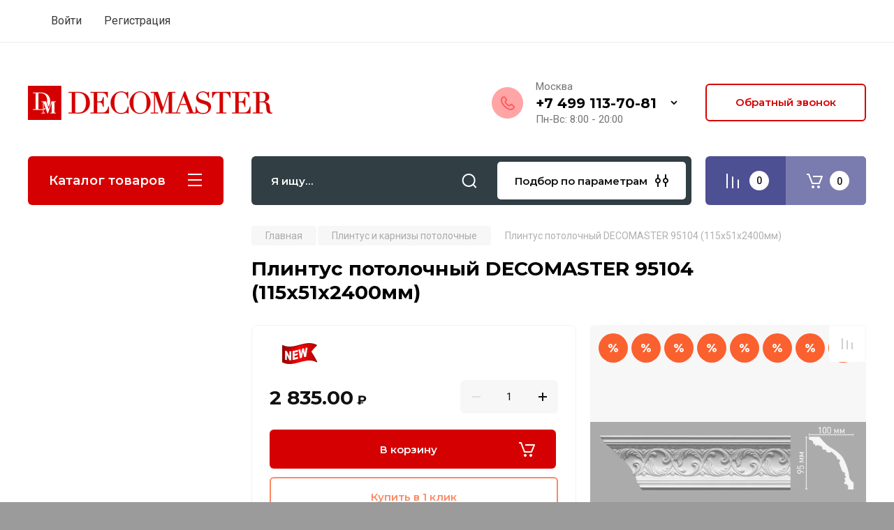

--- FILE ---
content_type: text/html; charset=utf-8
request_url: https://decomastershop.ru/glavnaya/product/plintus-potolochnyj-decomaster-95104-30-115h51h2400mm
body_size: 278905
content:
<!doctype html>
<html lang="ru">

<head>
<meta charset="utf-8">
<meta name="robots" content="all"/>
<title>Плинтус потолочный DECOMASTER 95104 (115х51х2400мм)</title>
<!-- assets.top -->
<meta property="og:title" content="Плинтус потолочный DECOMASTER 95104 (115х51х2400мм)">
<meta name="twitter:title" content="Плинтус потолочный DECOMASTER 95104 (115х51х2400мм)">
<meta property="og:description" content="Плинтус потолочный DECOMASTER 95104 (115х51х2400мм)">
<meta name="twitter:description" content="Плинтус потолочный DECOMASTER 95104 (115х51х2400мм)">
<meta property="og:image" content="https://decomastershop.ru/thumb/2/TOysAtEk21ERLOOypik4ZQ/350r350/d/95103.jpg">
<meta name="twitter:image" content="https://decomastershop.ru/thumb/2/TOysAtEk21ERLOOypik4ZQ/350r350/d/95103.jpg">
<meta property="og:image:type" content="image/jpeg">
<meta property="og:image:width" content="350">
<meta property="og:image:height" content="350">
<meta property="og:type" content="website">
<meta property="og:url" content="https://decomastershop.ru/glavnaya/product/plintus-potolochnyj-decomaster-95104-30-115h51h2400mm">
<meta name="twitter:card" content="summary">
<!-- /assets.top -->

<meta name="description" content="Плинтус потолочный DECOMASTER 95104 (115х51х2400мм)">
<meta name="keywords" content="Плинтус потолочный DECOMASTER 95104 (115х51х2400мм)">
<meta name="SKYPE_TOOLBAR" content="SKYPE_TOOLBAR_PARSER_COMPATIBLE">
<meta name="viewport" content="width=device-width, initial-scale=1.0, maximum-scale=1.0, user-scalable=no">
<meta name="format-detection" content="telephone=no">
<meta http-equiv="x-rim-auto-match" content="none">

<!-- JQuery -->
<script src="/g/libs/jquery/1.10.2/jquery.min.js" charset="utf-8"></script>
<!-- JQuery -->

<!-- Common js -->
	<link rel="stylesheet" href="/g/css/styles_articles_tpl.css">
<meta name="yandex-verification" content="fe36b52a62d1da43" />
<meta name="mailru-domain" content="M4mKgnFNR6NblNsJ" />
<link rel="stylesheet" href="/g/libs/lightgallery-proxy-to-hs/lightgallery.proxy.to.hs.min.css" media="all" async>
<script src="/g/libs/lightgallery-proxy-to-hs/lightgallery.proxy.to.hs.stub.min.js"></script>
<script src="/g/libs/lightgallery-proxy-to-hs/lightgallery.proxy.to.hs.js" async></script>

            <!-- 46b9544ffa2e5e73c3c971fe2ede35a5 -->
            <script src='/shared/s3/js/lang/ru.js'></script>
            <script src='/shared/s3/js/common.min.js'></script>
        <link rel='stylesheet' type='text/css' href='/shared/s3/css/calendar.css' /><link rel="icon" href="/favicon.ico" type="image/x-icon">

<!--s3_require-->
<link rel="stylesheet" href="/g/basestyle/1.0.1/user/user.css" type="text/css"/>
<script type="text/javascript" src="/g/basestyle/1.0.1/user/user.js" async></script>
<link rel="stylesheet" href="/t/images/__cssbootstrap/theme_1605629900_bootstrap.css" type="text/css"/>
<!--/s3_require-->

<link rel='stylesheet' type='text/css' href='/t/images/__csspatch/2/patch.css'/>
<!-- Common js -->

<!-- Shop init -->
			
		
		
		
			<link rel="stylesheet" type="text/css" href="/g/shop2v2/default/css/theme.less.css">		
			<script type="text/javascript" src="/g/printme.js"></script>
		<script type="text/javascript" src="/g/shop2v2/default/js/tpl.js"></script>
		<script type="text/javascript" src="/g/shop2v2/default/js/baron.min.js"></script>
		
			<script type="text/javascript" src="/g/shop2v2/default/js/shop2.2.js"></script>
		
	<script type="text/javascript">shop2.init({"productRefs": {"461803051":{"cvet_napolnii":{"155749706":["560223651"]},"cena_pm_rub":{"1181 \u0440\u0443\u0431\/\u043c":["560223651"]},"visota_plintus_potolok":{"166428306":["560223651"]},"razmer_744":{"115\u044551\u04452400":["560223651"]},"gladkij_risunok":{"108588451":["560223651"]},"cvet_609":{"108594851":["560223651"]},"material_664":{"108587251":["560223651"]},"dlina_802":{"2400":["560223651"]},"visota":{"115":["560223651"]},"shirina":{"51":["560223651"]},"dostavka":{"a2b6791c9264f9ae0d9148ff41aaf651":["560223651"]},"naznachenie1":{"108587851":["560223651"]},"vid":{"108583651":["560223651"]}}},"apiHash": {"getPromoProducts":"5d340362c538d14c62215b7118ff5ea6","getSearchMatches":"8fa5c3ee16ad8d2486ee4340fb26faa9","getFolderCustomFields":"b54052f7a8ae076b370d90f1980e097c","getProductListItem":"613b57b097ebe5108740fa5285f7c0db","cartAddItem":"e2ef62bf0b7921a05068a8dc620a82d7","cartRemoveItem":"0af5f0a3328c0789e5868548d7e7d03f","cartUpdate":"37dc74f0314ac26fd1199e0ebd5b8add","cartRemoveCoupon":"92a161796050487e4234fd47e8ae74de","cartAddCoupon":"74aa02f2336cb4566dde1ebefa14c26b","deliveryCalc":"0eccdd40e99e387fccab8dceb6da4c51","printOrder":"f44e85b4a871c50bba411220dfb8d45d","cancelOrder":"eecb82c3fa797cf542728c770d493dbb","cancelOrderNotify":"40df30bb3aed5179901cf1fc66ea163b","repeatOrder":"f2e4eec5e0231f2ebcaba69fed5c69eb","paymentMethods":"adaa725d87a1b214904635905f3a6d7d","compare":"03bf1f3f9222a4f98ad71ce314f66a14"},"hash": null,"verId": 2621695,"mode": "product","step": "","uri": "/glavnaya","IMAGES_DIR": "/d/","my": {"gr_selected_theme":8,"show_rating_sort":true,"show_amount_sort":true,"gr_pagelist_version":"global:shop2.2.110-paintwork-pagelist.tpl","gr_cart_preview_version":"2.2.110-paintwork-products-shop-cart-preview","gr_filter_version":"global:shop2.2.110-auto-accessories-adaptive-store-filter.tpl","gr_cart_page_version":"global:shop2.2.110-paintwork-cart.tpl","gr_product_template_name":"shop2.2.110-paintwork-product-list-thumbs.tpl","gr_product_page_version":"global:shop2.2.110-paintwork-product.tpl","gr_collections_item":"global:shop2.2.110-paintwork-product-item-collections.tpl","gr_compare_tooltip":"\u0421\u0440\u0430\u0432\u043d\u0438\u0442\u044c","gr_compare_tooltip_added":"\u0423\u0434\u0430\u043b\u0438\u0442\u044c","buy_alias":"\u0412 \u043a\u043e\u0440\u0437\u0438\u043d\u0443","buy_mod":true,"buy_kind":true,"on_shop2_btn":true,"gr_auth_placeholder":true,"gr_show_collcetions_amount":true,"gr_kinds_slider":true,"gr_cart_titles":true,"gr_filter_remodal_res":"1260","gr_sorting_no_filter":true,"gr_filter_remodal":true,"gr_filter_range_slider":false,"gr_search_range_slider":false,"gr_add_to_compare_text":"\u0421\u0440\u0430\u0432\u043d\u0438\u0442\u044c","gr_search_form_title":"\u041f\u041e\u0418\u0421\u041a \u041f\u041e \u041f\u0410\u0420\u0410\u041c\u0415\u0422\u0420\u0410\u041c","gr_vendor_in_thumbs":true,"gr_show_titles":true,"gr_show_options_text":"\u0412\u0441\u0435 \u043f\u0430\u0440\u0430\u043c\u0435\u0442\u0440\u044b","gr_pagelist_only_icons":true,"gr_filter_title_text":"\u0424\u0418\u041b\u042c\u0422\u0420","gr_filter_btn_text":"\u0424\u0418\u041b\u042c\u0422\u0420","gr_filter_reset_text":"\u041e\u0447\u0438\u0441\u0442\u0438\u0442\u044c","gr_card_slider_class":" vertical","gr_product_one_click":"\u041a\u0443\u043f\u0438\u0442\u044c \u0432 1 \u043a\u043b\u0438\u043a","gr_options_more_btn":"\u0412\u0441\u0435 \u043f\u0430\u0440\u0430\u043c\u0435\u0442\u0440\u044b","gr_cart_auth_remodal":true,"gr_cart_show_options_text":"\u041f\u043e\u043a\u0430\u0437\u0430\u0442\u044c \u043f\u0430\u0440\u0430\u043c\u0435\u0442\u0440\u044b","gr_cart_clear_btn_class":"clear_btn","gr_cart_back_btn":"\u041a \u043f\u043e\u043a\u0443\u043f\u043a\u0430\u043c","gr_cart_total_title":"\u0420\u0430\u0441\u0447\u0435\u0442","gr_cart_total_text":"\u0421\u0443\u043c\u043c\u0430 \u0437\u0430\u043a\u0430\u0437\u0430:","gr_cart_autoriz_btn_class":"cart_buy_rem","gr_cart_regist_btn_class":"cart_regist_btn","gr_coupon_placeholder":"\u041a\u0443\u043f\u043e\u043d","gr_my_title_param_button":false,"fold_btn_tit":"\u041a\u0430\u0442\u0430\u043b\u043e\u0433 \u0442\u043e\u0432\u0430\u0440\u043e\u0432","fold_mobile_title":"\u041a\u0430\u0442\u0430\u043b\u043e\u0433","search_btn_tit":"\u041f\u043e\u0434\u0431\u043e\u0440 \u043f\u043e \u043f\u0430\u0440\u0430\u043c\u0435\u0442\u0440\u0430\u043c","search_form_btn":"\u041d\u0430\u0439\u0442\u0438","gr_show_nav_btns":true,"gr_hide_no_amount_rating":"true","price_fa_rouble":true,"gr_filter_placeholders":true,"gr_filter_only_field_title":true,"gr_comments_only_field_placeholder":true,"gr_coupon_used_text":"\u0418\u0441\u043f\u043e\u043b\u044c\u0437\u043e\u0432\u0430\u043d\u043d\u044b\u0439","gr_pluso_title":"\u041f\u043e\u0434\u0435\u043b\u0438\u0442\u044c\u0441\u044f","gr_show_one_click_in_thumbs":true,"gr_pagelist_lazy_load":true,"lazy_load_subpages":true,"gr_buy_btn_data_url":true,"gr_product_preview_title":"\u0414\u043e\u0431\u0430\u0432\u043b\u0435\u043d \u0432 \u043a\u043e\u0440\u0437\u0438\u043d\u0443"},"shop2_cart_order_payments": 1,"cf_margin_price_enabled": 0,"maps_yandex_key":"","maps_google_key":""});shop2.delivery.deligate = true;</script>
<style type="text/css">.product-item-thumb {width: 350px;}.product-item-thumb .product-image, .product-item-simple .product-image {height: 350px;width: 350px;}.product-item-thumb .product-amount .amount-title {width: 254px;}.product-item-thumb .product-price {width: 300px;}.shop2-product .product-side-l {width: 200px;}.shop2-product .product-image {height: 190px;width: 200px;}.shop2-product .product-thumbnails li {width: 56px;height: 56px;}</style>
<!-- Shop init -->

	<style>
		.main-slider{margin-bottom:30px;position:relative;height:420px;overflow:hidden;height:auto}@media (max-width: 767px){.main-slider{margin-left:-16px;margin-right:-16px;margin-bottom:0;height:auto}}.main-slider__inner_slid{height:auto;margin:-3px 0}.main-slider__item_slid{height:auto;padding-top:37.5%;position:relative;display:block;width:100%;text-decoration:none}@media (max-width: 1280px){.main-slider__item_slid{padding-top:40%}}@media (max-width: 767px){.main-slider__item_slid{padding-top:unset;height:320px}}@media (max-width: 425px){.main-slider__item_slid{height:220px}}.main-slider__item_in{display:block}.main-slider__image_slid{position:absolute;top:0;left:0;width:100%;height:100%;display:block}.main-slider__image_slid.slider_overlay:before{position:absolute;content:'';top:0;left:0;width:100%;height:100%}.main-slider__image_slid.mobile_image{display:none}@media (max-width: 639px){.main-slider__image_slid.mobile_image{display:block}}.main-slider__slid_text{position:relative;display:-moz-box;display:-webkit-box;display:-webkit-flex;display:-moz-flex;display:-ms-flexbox;display:flex;-webkit-box-direction:normal;-webkit-box-orient:vertical;-moz-box-direction:normal;-moz-box-orient:vertical;-webkit-flex-direction:column;-moz-flex-direction:column;-ms-flex-direction:column;flex-direction:column;-webkit-box-align:start;-ms-flex-align:start;-webkit-align-items:flex-start;-moz-align-items:flex-start;align-items:flex-start;-webkit-box-pack:center;-ms-flex-pack:center;-webkit-justify-content:center;-moz-justify-content:center;justify-content:center;width:50%;padding:20px 20px 20px 40px;height:100%;position:absolute;top:0;bottom:0}@media (max-width: 1260px){.main-slider__slid_text{width:70%;padding-left:30px}}@media (max-width: 767px){.main-slider__slid_text{width:100%;padding:15px 36px}}@media (max-width: 479px){.main-slider__slid_text{padding-right:16px;padding-left:16px}}.main-slider__slid_flag{padding:5px 14px 5px 16px;display:inline-block;font-family:Montserrat,sans-serif;height:auto;line-height:22px;font-weight:700;text-align:center;margin-bottom:10px;position:relative;margin-top:20px;margin-bottom:7px;padding:5px 15px;min-width:76px}@media (max-width: 767px){.main-slider__slid_flag{margin-bottom:5px;padding:4px 12px;min-width:54px;line-height:14px}}@media (max-width: 479px){.main-slider__slid_flag{margin-top:6px;margin-bottom:6px}}.main-slider__slid_tit{margin-top:8px;margin-bottom:8px;font-family:Montserrat,sans-serif;line-height:1.1em;font-weight:700;display:block}@media (max-width: 1023px){.main-slider__slid_tit{margin-top:4px;margin-bottom:4px}}@media (max-width: 479px){.main-slider__slid_tit{margin-top:4px;margin-bottom:4px}}.main-slider__slid_desc{margin-top:8px;margin-bottom:8px;display:block}@media (max-width: 1023px){.main-slider__slid_desc{margin-top:4px;margin-bottom:4px}}@media (max-width: 479px){.main-slider__slid_desc{margin-top:2px;margin-bottom:2px;line-height:1.2}}.main-slider__slid_btn{display:inline-block;margin-top:15px;margin-bottom:0;padding:18px 30px;font-family:Montserrat,sans-serif;line-height:1.1em;font-weight:600;text-decoration:none;position:relative;z-index:1;transition:all .3s;overflow:hidden;margin-top:26px;margin-bottom:0}@media (max-width: 1023px){.main-slider__slid_btn{padding:16px 30px;margin-top:10px}}@media (max-width: 479px){.main-slider__slid_btn{padding:12px 16px}}.main-slider__slid_btn:before{position:absolute;content:'';z-index:-1;top:0;right:0;width:0;height:100%;transition:all .3s}.main-slider__slid_btn:hover:before{width:100%}@media (max-width: 767px){.main-slider__slid_btn.slider_btn_hide{display:none}}.main-slider .slick-prev,.main-slider .slick-next{position:absolute;right:0;z-index:1;width:60px;height:60px}@media (max-width: 1280px){.main-slider .slick-prev,.main-slider .slick-next{width:50px;height:50px}}.main-slider .slick-prev{top:20px;right:20px}@media (max-width: 767px){.main-slider .slick-prev{bottom:0;right:40px}}.main-slider .slick-next{bottom:20px;right:20px}.main-slider .slick-next:before{transform:rotate(180deg)}.main-slider ul.slick-dots{display:flex;flex-direction:column;position:absolute;right:45px;top:calc(50% - 110px);margin:0;height:220px;align-items:center;justify-content:center}.main-slider ul.slick-dots li{margin:8px 0}@media (max-width: 1023px){.main-slider ul.slick-dots li{margin:4px 0}}@media (max-width: 767px){.main-slider ul.slick-dots li{margin:0 4px}}.main-slider ul.slick-dots li.slick-active{margin:7px 0}@media (max-width: 1023px){.main-slider ul.slick-dots li.slick-active{margin:3px 0}}@media (max-width: 767px){.main-slider ul.slick-dots li.slick-active{margin:0 4px}}@media (min-width: 768px) and (max-width: 1280px){.main-slider ul.slick-dots{right:40px}}@media (max-width: 767px){.main-slider ul.slick-dots{flex-direction:row;height:auto;width:220px;top:calc(100% - 30px);right:calc(50% - 110px)}}@media (max-width: 425px){.main-slider ul.slick-dots{top:calc(100% - 20px)}}.main-slider .slider_counter{position:absolute;min-width:80px;top:0;right:0;padding:12px 10px;font-family:Montserrat,sans-serif;line-height:1em;font-weight:600;text-align:center;display:-moz-box;display:-webkit-box;display:-webkit-flex;display:-moz-flex;display:-ms-flexbox;display:flex;-webkit-box-pack:center;-ms-flex-pack:center;-webkit-justify-content:center;-moz-justify-content:center;justify-content:center;display:none}@media (max-width: 767px){.main-slider .slider_counter{bottom:0;top:auto;right:auto;left:0;padding:17.5px 10px;min-width:52px}}.main-slider .slider_counter .slider_del{padding:0 5px}
		@media (min-width: 1261px){.main-slider__inner_slid:not(.slick-slider){height: 400px;overflow: hidden;}}
	</style>


<!-- Custom styles -->
<link rel="stylesheet" href="/g/libs/jqueryui/datepicker-and-slider/css/jquery-ui.css">
<link rel="stylesheet" href="/g/libs/lightgallery/v1.2.19/lightgallery.css">
<link rel="stylesheet" href="/g/libs/remodal/css/remodal.css">
<link rel="stylesheet" href="/g/libs/remodal/css/remodal-default-theme.css">
<link rel="stylesheet" href="/g/libs/waslide/css/waslide.css">
<!-- Custom styles -->


<!-- Custom js -->
<script src="/g/libs/jquery-responsive-tabs/1.6.3/jquery.responsiveTabs.min.js" charset="utf-8"></script>
<script src="/g/libs/jquery-match-height/0.7.2/jquery.matchHeight.min.js" charset="utf-8"></script>
<script src="/g/libs/jqueryui/datepicker-and-slider/js/jquery-ui.min.js" charset="utf-8"></script>
<script src="/g/libs/jqueryui/touch_punch/jquery.ui.touch_punch.min.js" charset="utf-8"></script>

<script src="/g/libs/owl-carousel/2.3.4/owl.carousel.min.js" charset="utf-8"></script>


<script src="/g/libs/flexmenu/1.6.2/flexmenu.min.js" charset="utf-8"></script> <script src="/g/libs/flexmenu/1.6.2/modernizr.custom.js" charset="utf-8"></script>  
<script src="/g/libs/lightgallery/v1.2.19/lightgallery.js" charset="utf-8"></script>
<script src="/g/libs/jquery-slick/1.6.0/slick.min.js" charset="utf-8"></script>
<script src="/g/libs/remodal/js/remodal.js" charset="utf-8"></script>
<script src="/g/libs/waslide/js/animit.js"></script>
<script src="/g/libs/waslide/js/waslide.js"></script>

<script src="/g/libs/timer/js/timer.js" charset="utf-8"></script>

<!-- Custom js -->

<!-- Site js -->
<script src="/g/s3/misc/form/shop-form/shop-form-minimal.js" charset="utf-8"></script>
<script src="/g/templates/shop2/2.110.2/auto-accessories/js/plugins.js" charset="utf-8"></script>

<!-- Site js -->




<link rel="stylesheet" href="/g/libs/jquery-popover/0.0.4/jquery.popover.css">
<script src="/g/libs/jquery-popover/0.0.4/jquery.popover.js" charset="utf-8"></script>

<!-- Theme styles -->

	
		    <link rel="stylesheet" href="/g/templates/shop2/2.110.2/universal-shop-pro/themes/theme8/theme.scss.css">
	
<!-- Theme styles -->

<!-- Main js -->
	<script src="/g/templates/shop2/2.110.2/universal-shop-pro/js/shop_main.js" charset="utf-8"></script>
<!-- Main js -->


<link rel="stylesheet" href="/g/templates/shop2/2.110.2/universal-shop-pro/css/global_styles.css">

</head>
<link rel="stylesheet" href="/t/v10043/images/css/bdr.addons.scss.css">
<link rel="stylesheet" href="/t/v10043/images/site.addons.css">
<body class="site">
	
	   
		   
   <div class="site_wrap" style="background-image: url(/thumb/2/DVzjWIcQNckM1wBxkbdRSA/r/d/prazdnik-nastroenie-elka-2710.jpg)">
	   <div class="mobile_panel_wrap">
	      <div class="mobile__panel">
	         <a class="close-button"><span>&nbsp;</span></a>
	         <div class="mobile_panel_inner">
	            <div class="mobile_menu_prev">
	            	<div class="btn_next_menu"><span>Меню</span></div>
	            	<div class="registration_wrap">
	            		
	            									<a href="/users" class="login">
				         		Войти
				         	</a>
				         	
				         	<a href="/users/register" class="registration">
				         		Регистрация
				         	</a>
									         	
			         </div>
	                <nav class="mobile_shared_wrap">                    
	                </nav>
	
	            </div>
	            <div class="mobile_menu_next">
	               <div class="btn_prev_menu"><span>Назад</span></div>
	               
	            </div>
	            <div class="mobile_brands">
	               <div class="btn_prev_menu"><span class="prev">Назад</span> <a href="javascript:void(0);" class="close-button"></a></div>
	               
	            </div>
	         </div>
	      </div>
	   </div>

	   <div class="site__wrapper site__wrapper-timer">
       			      <div class="top-menu block_padding">
	         
	         	         
	         <div class="registration_wrap">
	         	
	         					
					<div class="login" data-remodal-target="login_popap">
		         		Войти
		         	</div>
		         	
		         	<a href="/users/register" class="registration">
	         			Регистрация
		         	</a>
					         </div>
	      </div>
	      <div class="site__inner site__inner-timer">
	         <header class="site-header block_padding no-slider">
	            <div class="company-info">
	            		            									<a href="https://decomastershop.ru" class="company-info__logo_pic">
								<img src="/thumb/2/C6ihTHQB7_fcFRAWDpaFCw/350c/d/path30.png"  alt=""></a>
																	            </div>
	            <div class="head-contacts">
	               <div class="head-contacts__inner">
	                  
	                  	                  <div class="head-contacts__phones">
	                     <div class="head-contacts__phones-inner">
	                        <div class="div-block">
	                        			                        				                        				                        						                     			<div class="head-contacts__title">Москва</div>
				                     					                        		<div><a href="tel:+7 499 113-70-81" class="link">+7 499 113-70-81</a></div>
			                        			                        		                        		                        </div>
	                        	                        <div class="head-contacts__phone-time">Пн-Вс: 8:00 - 20:00</div>
	                        	                     </div>
	                    <div class="phones_popup" data-remodal-target="phones_popup">Просмотр</div>
	                  </div>
	                  	               </div>
	               <div class="head-conracts__recall"><span data-remodal-target="form_top_popap" class="head-conracts__recall-btn w-button">Обратный звонок</span></div>	            </div>
	         </header>
	         
 	         <div data-remodal-id="fixed-categor" class="remodal fixed-categor" role="dialog" data-remodal-options="hashTracking: false">
	         	<button data-remodal-action="close" class="close-button"><span>&nbsp;</span></button>
	         	<input id="cat-tab" type="radio" name="tabs" checked><!--
	            --><label for="cat-tab" title="Категории" class="cat-tab">Категории</label><!--
	            --><input id="brand-tab" type="radio" name="tabs" ><!--
	            --><label for="brand-tab" title="Бренды" class="brand-tab">Бренды</label>
	         </div>
	         
  	         <div class="site-fixed-panel">
				<div class="shop-modules__folders" data-remodal-target="fixed-categor">
				  <div class="shop-modules__folders-title">Каталог товаров</div>
				  <div class="shop-modules__folder-icon"></div>
				</div>
				<div class="shop-modules__folders_mobile">
					<div class="shop-modules__folder-icon"></div>
				</div>
	         	<nav class="top-menu__inner">            
	            		         	</nav>
	         	<div class="shop-modules__right">
	               					<div class="compare-block">
						<a href="/glavnaya/compare" class="compare-block__link" target="_blank">&nbsp;</a>
						<div class="compare-block__amount">0</div>
					</div>
	               	               
   	               <div class="shop-modules__cart cart_popup_btn cart_amount_null" >
		               		
												
							<a href="/glavnaya/cart" class="site-header__cart_btn">
								<span class="shop-modules__cart-amount">0</span>
							</a>
								
								                  
	               </div>
	               
	          	</div>
	         </div>
	         
	         
	         <div class="shop-modules block_padding">
	            <div class="shop-modules__inner">
	               <div class="shop-modules__folders active">
	                  <div class="shop-modules__folders-title">Каталог товаров</div>
	                  <div class="shop-modules__folder-icon"></div>
	               </div>
	               <div class="shop-modules__folders_mobile">
	                  <div class="shop-modules__folder-icon"></div>
	               </div>
	                <div class="shop-modules__search">
	                     <nav class="search_catalog_top">
	                     	<div class="search_catalog_top-in">
	                     											<form action="/glavnaya/search" enctype="multipart/form-data" method="get" class="shop-modules__search-form w-form">
									     <input type="text" id="s[name]" name="search_text" autocomplete="off" placeholder="Я ищу…" class="shop-modules__search-input w-input">
									     <button class="shop-modules__search-btn w-button">Найти</button>
									<re-captcha data-captcha="recaptcha"
     data-name="captcha"
     data-sitekey="6LddAuIZAAAAAAuuCT_s37EF11beyoreUVbJlVZM"
     data-lang="ru"
     data-rsize="invisible"
     data-type="image"
     data-theme="light"></re-captcha></form>              
		                       			                    </div>
				     	 </nav>
	                    <div data-remodal-target="search_popap" class="shop-modules__search-popup w-button">Подбор по параметрам</div>
	                </div>
	               <div class="mobile-contacts" data-remodal-target="phones_popup">&nbsp;</div>
	               <div class="mobile-search" data-remodal-target="search_popap">&nbsp;</div>
	               
	                <div class="shop-modules__right">
		               						<div class="compare-block">
							<a href="/glavnaya/compare" class="compare-block__link" target="_blank">&nbsp;</a>
							<div class="compare-block__amount">0</div>
						</div>
		               						
		               <div class="shop-modules__cart cart_popup_btn cart_amount_null" >
		               		
							
														
						<a href="/glavnaya/cart" class="site-header__cart_btn">
							<span class="shop-modules__cart-amount">0</span>
						</a>
							
									                  
		               </div>
		          	</div>
	            </div>
	         </div>
	         
	         <div class="site-content content_shop_pages">
	            <div class="site-content__inner block_padding">
	              
	               <div class="site-content__left">
	                  
	                  					    <nav class="folders-nav">
					        <ul class="folders_menu">
					        	
					        						        	
					            					                					            					                					                    					
					                    					                        <li class="cat-item firstlevel">
												<a href="/glavnaya/folder/potolochnye-plintusy-i-karnizy" class="hasArrow ">
													
						                        									                        								                                		<span class="cat-item__pic"><?xml version="1.0" encoding="UTF-8"?>
<!DOCTYPE svg PUBLIC "-//W3C//DTD SVG 1.1//EN" "http://www.w3.org/Graphics/SVG/1.1/DTD/svg11.dtd">
<!-- Creator: CorelDRAW X8 -->
<svg xmlns="http://www.w3.org/2000/svg" xml:space="preserve" width="240px" height="240px" version="1.1" style="shape-rendering:geometricPrecision; text-rendering:geometricPrecision; image-rendering:optimizeQuality; fill-rule:evenodd; clip-rule:evenodd"
viewBox="0 0 176 176"
 xmlns:xlink="http://www.w3.org/1999/xlink">
 <defs>
  <style type="text/css">
   <![CDATA[
    .str1 {stroke:#2B2A29;stroke-width:2.088}
    .str0 {stroke:#FDFCF9;stroke-width:0.278401}
    .fil0 {fill:none}
   ]]>
  </style>
 </defs>
 <g id="Слой_x0020_1">
  <metadata id="CorelCorpID_0Corel-Layer"/>
  <rect class="fil0 str0" width="176" height="176"/>
  <path class="fil0 str1" d="M81 8l5 0 0 3c5,0 8,8 1,11 -9,25 -16,42 -39,53 2,4 2,8 -2,9l-4 15 -1 1 -2 0c0,-10 0,-21 0,-31 46,-20 39,-59 41,-61 0,0 1,0 1,0zm5 0l81 24m-81 -21l81 23m-80 -12l81 21m-120 32l88 12m-90 -3l88 10m-93 6l89 7m37 -76l0 3c4,0 6,7 0,9 -7,20 -13,35 -31,44 2,3 1,6 -2,7l-4 12 0 1m0 0l1 63"/>
 </g>
</svg>
</span>
						                                						                                						                        		<span class="cat-item__title  no-padding">Плинтус и карнизы потолочные</span>
					                        		
					                        	</a>
					                    					                    																									                					            					                					                    					                        					                            </li>
					                            					                        					                    					
					                    					                        <li class="cat-item firstlevel">
												<a href="/glavnaya/folder/moldingi" class="hasArrow ">
													
						                        									                        								                                		<span class="cat-item__pic"><?xml version="1.0" encoding="UTF-8"?>
<!DOCTYPE svg PUBLIC "-//W3C//DTD SVG 1.1//EN" "http://www.w3.org/Graphics/SVG/1.1/DTD/svg11.dtd">
<!-- Creator: CorelDRAW X8 -->
<svg xmlns="http://www.w3.org/2000/svg" xml:space="preserve" width="240px" height="240px" version="1.1" style="shape-rendering:geometricPrecision; text-rendering:geometricPrecision; image-rendering:optimizeQuality; fill-rule:evenodd; clip-rule:evenodd"
viewBox="0 0 248 248"
 xmlns:xlink="http://www.w3.org/1999/xlink">
 <defs>
  <style type="text/css">
   <![CDATA[
    .str2 {stroke:#2B2A29;stroke-width:1.23638}
    .str3 {stroke:#2B2A29;stroke-width:0.824255}
    .str1 {stroke:#2B2A29;stroke-width:2.47277}
    .str0 {stroke:#FEFEFE;stroke-width:0.329702}
    .str4 {stroke:#2B2A29;stroke-width:0.329702}
    .fil0 {fill:none}
   ]]>
  </style>
 </defs>
 <g id="Слой_x0020_1">
  <metadata id="CorelCorpID_0Corel-Layer"/>
  <rect class="fil0 str0" width="247" height="247"/>
  <g id="_1720644799408">
   <path class="fil0 str1" d="M101 208l-19 -5 1 -172 21 -6c0,8 2,12 -4,23 4,47 4,94 -3,141 5,3 3,13 4,19z"/>
   <path class="fil0 str1" d="M104 25c39,12 78,25 118,38 0,5 -2,9 -4,13 5,37 3,75 1,91 4,2 3,8 4,13l-122 28"/>
   <line class="fil0 str2" x1="100" y1="48" x2="218" y2= "76" />
   <line class="fil0 str2" x1="97" y1="189" x2="219" y2= "167" />
   <ellipse class="fil0 str3" transform="matrix(0.992843 0.119424 -0.119424 0.992843 103.669 180.722)" rx="2" ry="5"/>
   <ellipse class="fil0 str3" transform="matrix(0.992843 0.119424 -0.119424 0.992843 108.772 179.806)" rx="2" ry="5"/>
   <ellipse class="fil0 str3" transform="matrix(0.992843 0.119424 -0.119424 0.992843 113.658 179.283)" rx="2" ry="5"/>
   <ellipse class="fil0 str3" transform="matrix(0.992843 0.119424 -0.119424 0.992843 118.368 178.585)" rx="2" ry="5"/>
   <ellipse class="fil0 str3" transform="matrix(0.992843 0.119424 -0.119424 0.992843 123.352 177.689)" rx="2" ry="5"/>
   <ellipse class="fil0 str3" transform="matrix(0.992843 0.119424 -0.119424 0.992843 128.139 177.189)" rx="2" ry="5"/>
   <ellipse class="fil0 str3" transform="matrix(0.992843 0.119424 -0.119424 0.992843 132.849 176.491)" rx="2" ry="5"/>
   <ellipse class="fil0 str3" transform="matrix(0.992843 0.119424 -0.119424 0.992843 137.56 175.096)" rx="2" ry="5"/>
   <ellipse class="fil0 str3" transform="matrix(0.992843 0.119424 -0.119424 0.992843 142.27 174.03)" rx="2" ry="5"/>
   <ellipse class="fil0 str3" transform="matrix(0.992843 0.119424 -0.119424 0.992843 146.632 173.176)" rx="2" ry="5"/>
   <ellipse class="fil0 str3" transform="matrix(0.945614 0.113744 -0.113744 0.945614 151.26 172.523)" rx="2" ry="5"/>
   <ellipse class="fil0 str3" transform="matrix(0.954664 0.114832 -0.114832 0.954664 155.911 171.585)" rx="2" ry="5"/>
   <ellipse class="fil0 str3" transform="matrix(0.904793 0.108833 -0.108833 0.904793 160.709 170.943)" rx="2" ry="5"/>
   <ellipse class="fil0 str3" transform="matrix(0.895707 0.10774 -0.10774 0.895707 165.479 170.311)" rx="2" ry="5"/>
   <ellipse class="fil0 str3" transform="matrix(0.904801 0.108834 -0.108834 0.904801 170.479 169.373)" rx="2" ry="5"/>
   <ellipse class="fil0 str3" transform="matrix(0.887403 0.106742 -0.106742 0.887403 175.584 168.605)" rx="2" ry="5"/>
   <ellipse class="fil0 str3" transform="matrix(0.892306 0.107331 -0.107331 0.892306 180.402 167.686)" rx="2" ry="5"/>
   <ellipse class="fil0 str3" transform="matrix(0.904783 0.108832 -0.108832 0.904783 184.96 166.931)" rx="2" ry="5"/>
   <ellipse class="fil0 str3" transform="matrix(0.882845 0.106193 -0.106193 0.882845 189.708 166.009)" rx="2" ry="5"/>
   <ellipse class="fil0 str3" transform="matrix(0.842588 0.101351 -0.101351 0.842588 194.272 165.125)" rx="2" ry="5"/>
   <ellipse class="fil0 str3" transform="matrix(0.83073 0.0999246 -0.0999246 0.83073 198.788 164.482)" rx="2" ry="5"/>
   <ellipse class="fil0 str3" transform="matrix(0.845815 0.101739 -0.101739 0.845815 203.426 163.738)" rx="2" ry="5"/>
   <ellipse class="fil0 str3" transform="matrix(0.840186 0.101062 -0.101062 0.840186 208.051 163.042)" rx="2" ry="5"/>
   <ellipse class="fil0 str3" transform="matrix(0.792557 0.095333 -0.095333 0.792557 212.678 162.565)" rx="2" ry="5"/>
   <ellipse class="fil0 str3" transform="matrix(0.782267 0.0940952 -0.0940952 0.782267 216.848 161.915)" rx="2" ry="5"/>
   <ellipse class="fil0 str3" transform="matrix(0.997258 -0.0740043 0.0740043 0.997258 104.511 55.0381)" rx="2" ry="5"/>
   <ellipse class="fil0 str3" transform="matrix(0.997258 -0.0740043 0.0740043 0.997258 109.733 56.1084)" rx="2" ry="5"/>
   <ellipse class="fil0 str3" transform="matrix(0.997258 -0.0740043 0.0740043 0.997258 115.054 57.6787)" rx="2" ry="5"/>
   <ellipse class="fil0 str3" transform="matrix(0.997258 -0.0740043 0.0740043 0.997258 119.59 58.7255)" rx="2" ry="5"/>
   <ellipse class="fil0 str3" transform="matrix(0.960707 -0.071292 0.071292 0.960707 124.588 59.9523)" rx="2" ry="5"/>
   <ellipse class="fil0 str3" transform="matrix(0.997258 -0.0740043 0.0740043 0.997258 129.884 61.1681)" rx="2" ry="5"/>
   <ellipse class="fil0 str3" transform="matrix(0.960707 -0.071292 0.071292 0.960707 134.533 62.0459)" rx="2" ry="5"/>
   <ellipse class="fil0 str3" transform="matrix(0.941853 -0.0698928 0.0698928 0.941853 139.735 63.169)" rx="2" ry="5"/>
   <ellipse class="fil0 str3" transform="matrix(0.960707 -0.071292 0.071292 0.960707 145.088 64.3139)" rx="2" ry="5"/>
   <ellipse class="fil0 str3" transform="matrix(0.960707 -0.071292 0.071292 0.960707 150.235 65.3607)" rx="2" ry="5"/>
   <ellipse class="fil0 str3" transform="matrix(0.93664 -0.069506 0.069506 0.93664 155.166 66.4207)" rx="2" ry="5"/>
   <ellipse class="fil0 str3" transform="matrix(0.90728 -0.0673272 0.0673272 0.90728 159.578 67.4454)" rx="2" ry="5"/>
   <ellipse class="fil0 str4" transform="matrix(0.878036 -0.0651571 0.0651571 0.878036 163.643 68.4084)" rx="2" ry="5"/>
   <ellipse class="fil0 str3" transform="matrix(0.878036 -0.0651571 0.0651571 0.878036 167.569 69.1934)" rx="2" ry="5"/>
   <ellipse class="fil0 str3" transform="matrix(0.878036 -0.0651571 0.0651571 0.878036 171.407 70.1532)" rx="2" ry="5"/>
   <ellipse class="fil0 str3" transform="matrix(0.878036 -0.0651571 0.0651571 0.878036 175.245 70.9382)" rx="2" ry="5"/>
   <ellipse class="fil0 str3" transform="matrix(0.844531 -0.0626708 0.0626708 0.844531 179.084 72.0722)" rx="2" ry="5"/>
   <ellipse class="fil0 str3" transform="matrix(0.858682 -0.0637209 0.0637209 0.858682 182.802 72.8552)" rx="2" ry="5"/>
   <ellipse class="fil0 str3" transform="matrix(0.853977 -0.0633717 0.0633717 0.853977 186.545 73.7929)" rx="2" ry="5"/>
   <ellipse class="fil0 str3" transform="matrix(0.844549 -0.0626721 0.0626721 0.844549 190.28 74.6217)" rx="2" ry="5"/>
   <ellipse class="fil0 str3" transform="matrix(0.878036 -0.0651571 0.0651571 0.878036 163.643 68.4084)" rx="2" ry="5"/>
   <ellipse class="fil0 str3" transform="matrix(0.844549 -0.0626721 0.0626721 0.844549 193.966 75.6468)" rx="2" ry="5"/>
   <ellipse class="fil0 str3" transform="matrix(0.844549 -0.0626721 0.0626721 0.844549 197.521 76.519)" rx="2" ry="5"/>
   <ellipse class="fil0 str3" transform="matrix(0.844549 -0.0626721 0.0626721 0.844549 201.633 77.4374)" rx="2" ry="5"/>
   <ellipse class="fil0 str3" transform="matrix(0.808763 -0.0600165 0.0600165 0.808763 205.586 78.2135)" rx="2" ry="5"/>
   <ellipse class="fil0 str3" transform="matrix(0.818352 -0.0607281 0.0607281 0.818352 209.44 79.1287)" rx="2" ry="5"/>
   <ellipse class="fil0 str3" transform="matrix(0.786805 -0.0583871 0.0583871 0.786805 213.212 80.0356)" rx="2" ry="5"/>
   <ellipse class="fil0 str3" transform="matrix(0.761049 -0.0564757 0.0564757 0.761049 216.745 80.5163)" rx="2" ry="5"/>
   <path class="fil0 str3" d="M119 83c-7,3 -10,10 -14,15 3,-8 5,-19 13,-23 7,-3 13,7 18,10 -6,0 -12,-4 -17,-2z"/>
   <path class="fil0 str3" d="M103 129c2,-2 8,-6 13,-5 3,0 10,1 9,4 -1,2 -2,4 -4,4l-18 1"/>
   <path class="fil0 str3" d="M101 147c5,3 8,9 14,9 6,0 9,-7 14,-11 -3,-4 -7,-9 -12,-9 -4,0 -9,0 -15,2"/>
   <path class="fil0 str3" d="M122 125c9,-1 19,-4 28,-4 8,1 19,14 17,32 -6,4 -13,6 -19,4 -2,0 -6,-4 -6,-7 0,-3 1,-7 4,-8 2,-1 7,1 8,4 1,2 -1,5 -3,7 -1,1 -3,-1 -4,-3"/>
   <path class="fil0 str3" d="M124 134c7,-1 14,0 22,0 4,1 8,2 10,5 2,4 2,9 1,13"/>
   <path class="fil0 str3" d="M121 91c-5,2 -12,14 -17,19 3,-8 8,-23 16,-25 3,-1 9,0 15,2 -6,1 -10,2 -14,4z"/>
   <path class="fil0 str3" d="M116 108c-4,-1 -8,2 -12,7 3,-8 8,-14 15,-14 7,1 6,9 5,13 -4,0 -2,-6 -8,-6z"/>
   <path class="fil0 str3" d="M146 86c-3,-3 -5,-4 -10,1 5,-8 9,-8 12,-5 6,4 5,15 4,19 -4,-1 -2,-12 -6,-15z"/>
   <path class="fil0 str3" d="M156 90c0,0 1,-8 -11,-10 11,-2 15,5 18,9 3,6 1,18 -5,20 -4,0 -1,-17 -2,-19z"/>
   <path class="fil0 str3" d="M177 135c-1,4 -3,12 3,16 -8,-2 -9,-7 -11,-14 -2,-7 4,-22 13,-15 2,10 -4,9 -5,13z"/>
   <path class="fil0 str3" d="M174 87c0,0 -9,-6 -21,-8 11,-2 23,4 26,7 6,6 6,18 0,20 -4,-1 2,-12 -5,-19z"/>
   <path class="fil0 str3" d="M185 100c0,-2 -2,-17 -14,-20 11,-1 18,11 20,15 4,7 0,21 -6,22 -4,-2 0,-13 0,-17z"/>
   <path class="fil0 str3" d="M190 143c2,5 11,10 20,-12 -4,28 -29,26 -31,16 -1,-8 -1,-14 5,-13 3,0 3,6 6,9z"/>
   <path class="fil0 str3" d="M205 137c3,-8 8,-10 -1,-33 5,21 -2,36 -17,25 0,7 6,15 9,15 3,0 7,0 9,-7z"/>
   <path class="fil0 str3" d="M201 120c1,-7 -4,-17 -6,-26 6,9 11,21 9,30 -2,7 -12,6 -12,-3 4,3 8,4 9,-1z"/>
   <path class="fil0 str3" d="M211 100c6,-3 4,-4 9,-9 -3,9 -3,11 -6,13 -5,3 -7,-2 -12,-6 4,2 5,4 9,2z"/>
   <path class="fil0 str3" d="M212 133c0,-8 -4,-21 -6,-29 6,8 15,25 12,33 -2,5 -1,4 -8,9 1,-4 1,-7 2,-13z"/>
  </g>
  <line class="fil0 str1" x1="216" y1="61" x2="216" y2= "2" />
  <line class="fil0 str1" x1="216" y1="243" x2="216" y2= "180" />
 </g>
</svg>
</span>
						                                						                                						                        		<span class="cat-item__title  no-padding">Молдинги</span>
					                        		
					                        	</a>
					                    					                    																									                					            					                					                    					                        					                            </li>
					                            					                        					                    					
					                    					                        <li class="cat-item firstlevel">
												<a href="/magazin/folder/napolnye-plintusy" class="hasArrow ">
													
						                        									                        								                                		<span class="cat-item__pic"><?xml version="1.0" encoding="UTF-8"?>
<!DOCTYPE svg PUBLIC "-//W3C//DTD SVG 1.1//EN" "http://www.w3.org/Graphics/SVG/1.1/DTD/svg11.dtd">
<!-- Creator: CorelDRAW X8 -->
<svg xmlns="http://www.w3.org/2000/svg" xml:space="preserve" width="240px" height="240px" version="1.1" style="shape-rendering:geometricPrecision; text-rendering:geometricPrecision; image-rendering:optimizeQuality; fill-rule:evenodd; clip-rule:evenodd"
viewBox="0 0 112 112"
 xmlns:xlink="http://www.w3.org/1999/xlink">
 <defs>
  <style type="text/css">
   <![CDATA[
    .str1 {stroke:#2B2A29;stroke-width:2.47585}
    .str0 {stroke:#FEFEFE;stroke-width:0.247585}
    .str2 {stroke:#2B2A29;stroke-width:2.47585}
    .fil0 {fill:none}
   ]]>
  </style>
 </defs>
 <g id="Слой_x0020_1">
  <metadata id="CorelCorpID_0Corel-Layer"/>
  <g id="_1715149401552">
   <rect class="fil0 str0" width="111" height="111"/>
   <line class="fil0 str1" x1="30" y1="51" x2="30" y2= "48" />
   <path class="fil0 str1" d="M16 108l16 -5 0 0 -2 -3 0 -9 0 0 0 0m4 -48l4 23 0 40 -4 -1 -2 -2m-2 -52l0 0 0 -9 4 1 56 -11 -2 -2 -58 12m50 -8l11 -2 7 19 0 35 -60 20m0 -40l60 -15m-68 0l2 1 3 14 -1 27 -4 -2 0 0"/>
   <g>
    <line class="fil0 str2" x1="87" y1="3" x2="88" y2= "30" />
   </g>
  </g>
 </g>
</svg>
</span>
						                                						                                						                        		<span class="cat-item__title  no-padding">Плинтус напольный</span>
					                        		
					                        	</a>
					                    					                    																									                					            					                					                    					                        					                            </li>
					                            					                        					                    					
					                    					                        <li class="cat-item firstlevel">
												<a href="/glavnaya/folder/ugly-i-uglovye-elementy" class="hasArrow ">
													
						                        									                        								                                		<span class="cat-item__pic"><?xml version="1.0" encoding="UTF-8"?>
<!DOCTYPE svg PUBLIC "-//W3C//DTD SVG 1.1//EN" "http://www.w3.org/Graphics/SVG/1.1/DTD/svg11.dtd">
<!-- Creator: CorelDRAW X8 -->
<svg xmlns="http://www.w3.org/2000/svg" xml:space="preserve" width="240px" height="240px" version="1.1" style="shape-rendering:geometricPrecision; text-rendering:geometricPrecision; image-rendering:optimizeQuality; fill-rule:evenodd; clip-rule:evenodd"
viewBox="0 0 171 171"
 xmlns:xlink="http://www.w3.org/1999/xlink">
 <defs>
  <style type="text/css">
   <![CDATA[
    .str1 {stroke:#2B2A29;stroke-width:1.34831}
    .str2 {stroke:#2B2A29;stroke-width:2.69661}
    .str0 {stroke:#FEFEFE;stroke-width:0.359548}
    .fil0 {fill:none}
   ]]>
  </style>
 </defs>
 <g id="Слой_x0020_1">
  <metadata id="CorelCorpID_0Corel-Layer"/>
  <rect class="fil0 str0" width="171" height="171"/>
  <polyline class="fil0 str1" points="85,6 85,162 148,131 "/>
  <line class="fil0 str1" x1="85" y1="162" x2="34" y2= "121" />
  <polyline class="fil0 str2" points="68,149 68,24 85,37 102,29 103,154 "/>
  <polyline class="fil0 str2" points="85,37 85,162 103,153 "/>
  <line class="fil0 str2" x1="85" y1="162" x2="68" y2= "148" />
 </g>
</svg>
</span>
						                                						                                						                        		<span class="cat-item__title  no-padding">Углы и угловые элементы</span>
					                        		
					                        	</a>
					                    					                    																									                					            					                					                    					                        					                            </li>
					                            					                        					                    					
					                    					                        <li class="cat-item firstlevel">
												<a href="/glavnaya/folder/baget" class="hasArrow ">
													
						                        									                        								                                		<span class="cat-item__pic"><?xml version="1.0" encoding="UTF-8"?>
<!DOCTYPE svg PUBLIC "-//W3C//DTD SVG 1.1//EN" "http://www.w3.org/Graphics/SVG/1.1/DTD/svg11.dtd">
<!-- Creator: CorelDRAW X8 -->
<svg xmlns="http://www.w3.org/2000/svg" xml:space="preserve" width="240px" height="241px" version="1.1" style="shape-rendering:geometricPrecision; text-rendering:geometricPrecision; image-rendering:optimizeQuality; fill-rule:evenodd; clip-rule:evenodd"
viewBox="0 0 201 202"
 xmlns:xlink="http://www.w3.org/1999/xlink">
 <defs>
  <style type="text/css">
   <![CDATA[
    .str2 {stroke:#2B2A29;stroke-width:1.65458}
    .str1 {stroke:#2B2A29;stroke-width:1.24094}
    .str0 {stroke:#2B2A29;stroke-width:2.48188}
    .fil0 {fill:none}
   ]]>
  </style>
 </defs>
 <g id="Слой_x0020_1">
  <metadata id="CorelCorpID_0Corel-Layer"/>
  <polygon class="fil0 str0" points="1,1 200,1 199,73 72,72 72,201 1,200 "/>
  <polyline class="fil0 str1" points="58,201 58,58 200,57 "/>
  <polyline class="fil0 str1" points="16,200 16,17 200,16 "/>
  <path class="fil0 str2" d="M45 165c-1,-2 0,-3 -1,-3 -2,1 -4,2 -6,4 -3,1 -6,2 -10,6 -3,4 -4,11 -2,16 2,6 6,8 11,0 2,3 0,1 2,4 1,1 7,3 9,-5 2,-4 0,-5 -3,-9 -1,-2 -1,-3 -1,-7 0,-1 1,-5 1,-6z"/>
  <path class="fil0 str2" d="M26 157c0,1 -1,2 -1,2 3,0 5,-1 8,-1 3,-1 6,-1 11,-4 4,-2 7,-9 7,-13 0,-7 -3,-11 -10,-4 -1,-4 -1,-1 -2,-4 0,-2 -5,-6 -9,1 -3,4 -1,5 -1,10 1,2 0,3 -1,7 0,0 -2,4 -2,6z"/>
  <path class="fil0 str2" d="M44 95c0,-2 0,-3 0,-3 -3,1 -4,2 -7,4 -3,1 -5,2 -9,6 -3,4 -4,11 -3,16 2,6 7,8 11,0 2,3 1,1 3,4 1,1 7,3 9,-5 1,-4 -1,-5 -3,-9 -1,-2 -1,-4 -1,-7 0,-1 0,-5 0,-6z"/>
  <path class="fil0 str2" d="M24 82c0,2 -1,3 0,3 3,0 4,-1 7,-2 3,0 7,0 11,-3 4,-2 8,-9 7,-14 0,-6 -3,-10 -10,-4 -1,-3 0,0 -1,-4 -1,-1 -6,-5 -10,2 -3,4 -1,5 0,10 0,2 0,3 -1,6 -1,1 -2,5 -3,6z"/>
  <path class="fil0 str2" d="M53 27c1,-2 1,-2 1,-2 -2,-1 -4,0 -7,0 -4,-1 -7,-1 -12,1 -4,1 -9,7 -10,11 -1,7 1,11 10,6 0,4 0,1 0,4 0,2 4,7 10,2 3,-4 2,-5 2,-10 0,-3 1,-4 3,-6 0,-1 3,-5 3,-6z"/>
  <path class="fil0 str2" d="M60 44c-1,1 -1,1 -1,2 2,1 4,1 7,2 3,0 6,2 11,1 5,0 11,-5 13,-9 3,-6 1,-11 -8,-8 1,-3 0,-1 1,-4 0,-2 -3,-8 -10,-3 -4,2 -3,4 -4,9 -1,2 -2,3 -4,5 -1,1 -4,4 -5,5z"/>
  <path class="fil0 str2" d="M127 26c1,-2 1,-2 1,-3 -3,0 -4,0 -7,0 -4,0 -7,-1 -12,1 -4,2 -9,7 -10,12 -1,6 1,10 9,6 1,3 0,1 1,4 0,2 4,7 10,1 3,-3 2,-5 2,-10 0,-2 1,-3 3,-6 0,-1 3,-4 3,-5z"/>
  <path class="fil0 str2" d="M132 43c-1,1 -1,1 -1,2 2,1 4,1 7,2 3,0 6,2 11,1 5,0 11,-5 13,-9 2,-6 1,-11 -8,-8 0,-3 0,-1 1,-4 0,-2 -3,-8 -10,-3 -4,2 -3,4 -4,9 -1,2 -2,3 -4,5 -1,1 -4,4 -5,5z"/>
  <path class="fil0 str2" d="M194 26c1,-2 1,-2 1,-3 -3,0 -4,0 -8,0 -3,0 -6,-1 -11,1 -4,2 -9,7 -10,12 -1,6 1,10 9,6 1,3 0,1 1,4 0,2 4,7 10,1 3,-3 2,-5 2,-10 0,-2 1,-3 2,-6 1,-1 3,-4 4,-5z"/>
 </g>
</svg>
</span>
						                                						                                						                        		<span class="cat-item__title  no-padding">Багет</span>
					                        		
					                        	</a>
					                    					                    																									                					            					                					                    					                        					                            </li>
					                            					                        					                    					
					                    					                        <li class="cat-item firstlevel">
												<a href="/glavnaya/folder/rozetki-kupola-kessony" class="hasArrow ">
													
						                        									                        								                                		<span class="cat-item__pic"><?xml version="1.0" encoding="UTF-8"?>
<!DOCTYPE svg PUBLIC "-//W3C//DTD SVG 1.1//EN" "http://www.w3.org/Graphics/SVG/1.1/DTD/svg11.dtd">
<!-- Creator: CorelDRAW X8 -->
<svg xmlns="http://www.w3.org/2000/svg" xml:space="preserve" width="240px" height="240px" version="1.1" style="shape-rendering:geometricPrecision; text-rendering:geometricPrecision; image-rendering:optimizeQuality; fill-rule:evenodd; clip-rule:evenodd"
viewBox="0 0 192 192"
 xmlns:xlink="http://www.w3.org/1999/xlink">
 <defs>
  <style type="text/css">
   <![CDATA[
    .str3 {stroke:black;stroke-width:1.74434}
    .str2 {stroke:black;stroke-width:1.30825}
    .str4 {stroke:black;stroke-width:0.872169}
    .str1 {stroke:black;stroke-width:2.61651}
    .str0 {stroke:#FDFCFC;stroke-width:0.348868}
    .fil0 {fill:none}
   ]]>
  </style>
 </defs>
 <g id="Слой_x0020_1">
  <metadata id="CorelCorpID_0Corel-Layer"/>
  <rect class="fil0 str0" width="192" height="192"/>
  <path class="fil0 str1" d="M90 103c-39,5 -69,-4 -71,-21 -3,-21 31,-45 77,-55 46,-11 85,-2 88,18 3,20 -32,45 -78,55 -1,0 -3,1 -5,1"/>
  <path class="fil0 str2" d="M90 102c-37,5 -66,-3 -68,-20 -3,-19 30,-42 75,-51 44,-10 82,-2 85,17 2,19 -31,42 -75,51 -2,1 -4,1 -6,1"/>
  <path class="fil0 str1" d="M91 100c-36,5 -64,-2 -67,-16 -2,-17 29,-38 72,-47 42,-9 79,-3 82,14 3,16 -29,37 -71,46 -2,1 -5,1 -7,1"/>
  <path class="fil0 str3" d="M92 91c-11,-1 -19,-6 -19,-12 0,-7 10,-13 23,-13 12,0 22,6 22,13 0,6 -8,11 -19,12"/>
  <path class="fil0 str3" d="M91 90c-7,-1 -11,-4 -11,-6 0,-4 6,-7 15,-7 8,0 14,3 14,7 0,2 -3,4 -9,5"/>
  <path class="fil0 str4" d="M99 147c0,-4 -3,-11 -1,-18 5,-19 3,-29 1,-38 1,-3 7,-8 5,-8 -5,-3 -13,-3 -17,-1 -1,2 4,6 5,9 -1,12 -5,17 0,38l-2 26"/>
  <path class="fil0 str4" d="M98 180c-9,-17 1,-27 3,-36 1,-4 2,-9 3,-13 0,-3 1,-8 2,-8 1,0 2,5 1,8 1,4 1,9 0,14 2,8 5,13 5,17 1,7 0,12 -6,19"/>
  <path class="fil0 str4" d="M90 155c-1,-4 -1,-10 -3,-14 -1,-2 -3,-4 -6,-4 -4,0 -8,4 -9,10 -2,10 0,21 -1,32"/>
  <path class="fil0 str4" d="M79 179c0,-10 -1,-20 -1,-30 1,-3 2,-10 4,-8 8,10 5,25 8,38"/>
  <path class="fil0 str4" d="M108 144c1,0 2,-2 4,-2 10,0 9,22 14,21 5,-1 11,-23 5,-37 -2,-5 -9,-7 -12,-12 -2,-3 -2,-7 -4,-10 -1,-1 -1,-3 0,-4 1,0 3,1 3,3 1,1 1,2 2,3 10,-6 17,0 19,7 1,3 -1,8 -2,12 1,8 4,17 2,25 -1,6 -4,14 -10,17 -4,1 -6,0 -7,-2 -3,-5 -6,-22 -10,-20l-3 2"/>
  <path class="fil0 str4" d="M71 147c-3,0 -6,-1 -12,1 -5,2 -9,11 -13,18 -5,9 -17,1 -18,-6 0,-7 6,-24 8,-25 13,-5 20,-16 23,-21 2,-1 3,-4 2,-4 -2,-1 -3,1 -4,2 -6,2 -12,3 -19,4 -5,0 -9,6 -9,11 0,3 0,5 0,8 -2,8 -7,16 -6,24 1,5 7,12 11,14 4,2 9,1 12,-1 7,-7 9,-18 15,-21 3,-2 7,-1 10,-1"/>
  <path class="fil0 str4" d="M126 162c1,-4 0,-8 -2,-11 -2,-4 -6,-7 -8,-11 -3,-6 -4,-13 -5,-20 0,-2 -2,-5 -1,-6 2,0 2,4 3,5 2,4 3,9 6,10 2,2 8,4 10,7 3,7 0,15 0,22"/>
  <path class="fil0 str4" d="M88 178c0,-9 0,-20 -8,-27"/>
  <path class="fil0 str4" d="M83 178c-2,-8 4,-13 -4,-23"/>
  <path class="fil0 str4" d="M57 180c-1,-17 2,-25 14,-28"/>
  <path class="fil0 str4" d="M53 180c-1,-13 3,-30 18,-30"/>
  <path class="fil0 str4" d="M112 159c3,7 14,20 15,9"/>
  <path class="fil0 str4" d="M113 164c4,18 17,20 18,2"/>
  <path class="fil0 str4" d="M140 152c14,8 12,16 11,29"/>
  <path class="fil0 str4" d="M140 148c15,6 18,17 17,34"/>
 </g>
</svg>
</span>
						                                						                                						                        		<span class="cat-item__title  no-padding">Розетки, купола, кессоны</span>
					                        		
					                        	</a>
					                    					                    																									                					            					                					                    					                        					                            </li>
					                            					                        					                    					
					                    					                        <li class="cat-item firstlevel">
												<a href="/glavnaya/folder/dekorativnye-paneli" class="hasArrow ">
													
						                        									                        								                                		<span class="cat-item__pic"><?xml version="1.0" encoding="UTF-8"?>
<!DOCTYPE svg PUBLIC "-//W3C//DTD SVG 1.1//EN" "http://www.w3.org/Graphics/SVG/1.1/DTD/svg11.dtd">
<!-- Creator: CorelDRAW X8 -->
<svg xmlns="http://www.w3.org/2000/svg" xml:space="preserve" width="240px" height="239px" version="1.1" style="shape-rendering:geometricPrecision; text-rendering:geometricPrecision; image-rendering:optimizeQuality; fill-rule:evenodd; clip-rule:evenodd"
viewBox="0 0 142 142"
 xmlns:xlink="http://www.w3.org/1999/xlink">
 <defs>
  <style type="text/css">
   <![CDATA[
    .str2 {stroke:#2B2A29;stroke-width:0.775597}
    .str1 {stroke:#2B2A29;stroke-width:2.32679}
    .str0 {stroke:#2B2A29;stroke-width:0.310239}
    .fil0 {fill:none}
   ]]>
  </style>
 </defs>
 <g id="Слой_x0020_1">
  <metadata id="CorelCorpID_0Corel-Layer"/>
  <rect class="fil0 str0" x="1" y="1" width="46.736" height="139.214"/>
  <rect class="fil0 str1" x="47" y="1" width="46.736" height="139.214"/>
  <rect class="fil0 str0" x="93" y="1" width="46.736" height="139.214"/>
  <path class="fil0 str2" d="M55 135c-2,-15 2,-19 2,-29 0,-8 -3,-13 -3,-21 0,-9 8,-19 4,-28 -3,-8 -3,-21 -1,-30 1,-7 1,-11 -2,-21"/>
  <path class="fil0 str2" d="M69 136c4,-9 -1,-12 -1,-19 0,-7 3,-13 3,-23 0,-9 -3,-21 -2,-30 1,-10 4,-9 3,-19 0,-9 -4,-24 -4,-30 0,-4 0,-2 2,-9"/>
  <path class="fil0 str2" d="M85 6c0,8 -2,16 -2,23l4 40c0,15 -6,32 -5,45 0,7 2,14 3,21"/>
  <rect class="fil0 str1" x="94" y="2" width="46.736" height="139.214"/>
  <path class="fil0 str2" d="M102 135c-2,-14 2,-19 2,-29 0,-8 0,-10 0,-18 0,-9 5,-21 2,-30 -3,-9 -3,-21 -2,-30 1,-7 1,-12 -2,-22"/>
  <path class="fil0 str2" d="M117 136c4,-8 -1,-12 -2,-19 0,-7 3,-13 3,-22 0,-9 -2,-22 -2,-30 1,-10 4,-10 4,-20 0,-9 -5,-24 -5,-29 1,-5 0,-2 2,-9"/>
  <path class="fil0 str2" d="M133 7c0,7 -2,15 -2,23 0,13 2,25 2,39 0,15 -4,22 1,36 2,7 -5,24 -4,31"/>
  <rect class="fil0 str1" x="1" y="1" width="46.736" height="139.214"/>
  <path class="fil0 str2" d="M9 135c-2,-15 2,-19 2,-29 0,-8 -3,-13 -3,-21 0,-9 8,-19 5,-28 -4,-8 -3,-21 -2,-30 1,-7 1,-11 -2,-21"/>
  <path class="fil0 str2" d="M23 136c5,-9 -1,-12 -1,-19 0,-8 3,-14 3,-23 0,-9 -2,-21 -2,-30 1,-10 4,-10 4,-20 0,-8 -5,-24 -5,-29 1,-4 0,-2 2,-9"/>
  <path class="fil0 str2" d="M40 6c-1,8 -3,15 -3,23l4 40c0,15 -6,32 -5,45 1,7 2,14 3,21"/>
 </g>
</svg>
</span>
						                                						                                						                        		<span class="cat-item__title  no-padding">Декоративные панели</span>
					                        		
					                        	</a>
					                    					                    																									                					            					                					                    					                        					                            </li>
					                            					                        					                    					
					                    					                        <li class="cat-item firstlevel">
												<a href="/glavnaya/folder/ornamenty-radiusy" class="hasArrow ">
													
						                        									                        								                                		<span class="cat-item__pic"><?xml version="1.0" encoding="UTF-8"?>
<!DOCTYPE svg PUBLIC "-//W3C//DTD SVG 1.1//EN" "http://www.w3.org/Graphics/SVG/1.1/DTD/svg11.dtd">
<!-- Creator: CorelDRAW X8 -->
<svg xmlns="http://www.w3.org/2000/svg" xml:space="preserve" width="240px" height="240px" version="1.1" style="shape-rendering:geometricPrecision; text-rendering:geometricPrecision; image-rendering:optimizeQuality; fill-rule:evenodd; clip-rule:evenodd"
viewBox="0 0 202 202"
 xmlns:xlink="http://www.w3.org/1999/xlink">
 <defs>
  <style type="text/css">
   <![CDATA[
    .str2 {stroke:#2B2A29;stroke-width:1.51268}
    .str1 {stroke:#2B2A29;stroke-width:3.02536}
    .str0 {stroke:#FEFEFE;stroke-width:0.403381}
    .fil0 {fill:none}
   ]]>
  </style>
 </defs>
 <g id="Слой_x0020_1">
  <metadata id="CorelCorpID_0Corel-Layer"/>
  <rect class="fil0 str0" width="202" height="202"/>
  <path class="fil0 str1" d="M91 135c-1,4 -2,7 0,12 8,0 15,0 22,0 2,-3 5,-7 0,-12 -7,0 -14,0 -22,0z"/>
  <path class="fil0 str1" d="M91 147c0,3 -1,4 -3,8 -5,-3 -8,-4 -10,-2 -7,5 5,17 10,23 5,5 7,15 15,15 8,0 14,-13 19,-18 12,-10 6,-22 1,-22 -4,0 -4,2 -7,4l-3 -8"/>
  <path class="fil0 str1" d="M91 135c3,-3 0,-40 -29,-38 -1,0 5,3 3,7 -8,15 -25,2 -27,-7 -3,-15 13,-29 18,-30 5,-1 13,-5 32,9 1,-10 -15,-20 -17,-25 -1,-3 2,-8 8,-9 -1,-3 -3,-12 9,-14 5,-20 20,-24 25,1 11,-2 9,11 9,14 5,2 7,5 7,8 -1,5 -10,9 -15,23 6,-4 17,-10 24,-9 13,1 25,20 20,32 -4,9 -18,15 -23,9 -1,-4 -1,-4 0,-8 -9,-11 -26,12 -22,37"/>
  <path class="fil0 str2" d="M85 172c2,3 17,-7 17,-25 1,19 20,26 22,25"/>
  <path class="fil0 str2" d="M52 96c-3,-8 9,-20 14,-20 19,1 36,24 36,43l0 16"/>
  <path class="fil0 str2" d="M145 98c18,-9 0,-20 -7,-20 -21,1 -34,24 -34,41l0 16"/>
  <path class="fil0 str2" d="M84 44c14,16 15,32 18,50 2,-11 4,-19 7,-28 2,-8 3,-14 7,-22"/>
 </g>
</svg>
</span>
						                                						                                						                        		<span class="cat-item__title  no-padding">Орнаменты радиусы</span>
					                        		
					                        	</a>
					                    					                    																									                					            					                					                    					                        					                            </li>
					                            					                        					                    					
					                    					                        <li class="cat-item firstlevel">
												<a href="/glavnaya/folder/kolonny-osnovaniya" class="hasArrow ">
													
						                        									                        								                                		<span class="cat-item__pic"><?xml version="1.0" encoding="UTF-8" standalone="no"?>
<svg
   xmlns:dc="http://purl.org/dc/elements/1.1/"
   xmlns:cc="http://creativecommons.org/ns#"
   xmlns:rdf="http://www.w3.org/1999/02/22-rdf-syntax-ns#"
   xmlns:svg="http://www.w3.org/2000/svg"
   xmlns="http://www.w3.org/2000/svg"
   xmlns:sodipodi="http://sodipodi.sourceforge.net/DTD/sodipodi-0.dtd"
   xmlns:inkscape="http://www.inkscape.org/namespaces/inkscape"
   version="1.1"
   width="30"
   height="30"
   id="svg35"
   viewBox="0 0 30 30"
   sodipodi:docname="col1_3.svg"
   inkscape:version="0.92.3 (2405546, 2018-03-11)">
  <metadata
     id="metadata41">
    <rdf:RDF>
      <cc:Work
         rdf:about="">
        <dc:format>image/svg+xml</dc:format>
        <dc:type
           rdf:resource="http://purl.org/dc/dcmitype/StillImage" />
        <dc:title></dc:title>
      </cc:Work>
    </rdf:RDF>
  </metadata>
  <defs
     id="defs39">
    <pattern
       y="0"
       x="0"
       height="6"
       width="6"
       patternUnits="userSpaceOnUse"
       id="EMFhbasepattern" />
  </defs>
  <sodipodi:namedview
     pagecolor="#ffffff"
     bordercolor="#666666"
     borderopacity="1"
     objecttolerance="10"
     gridtolerance="10"
     guidetolerance="10"
     inkscape:pageopacity="0"
     inkscape:pageshadow="2"
     inkscape:window-width="1920"
     inkscape:window-height="1017"
     id="namedview37"
     showgrid="false"
     inkscape:zoom="12.685913"
     inkscape:cx="38.424524"
     inkscape:cy="10.750948"
     inkscape:window-x="-8"
     inkscape:window-y="-8"
     inkscape:window-maximized="1"
     inkscape:current-layer="svg35" />
  <path
     id="path46"
     d="M 14.081655,-111.76341 H 581.22431 V -678.31332 H 14.081655 Z"
     style="fill:none;stroke:#ffffff;stroke-width:0.75619024px;stroke-linecap:butt;stroke-linejoin:miter;stroke-miterlimit:4;stroke-dasharray:none;stroke-opacity:1"
     inkscape:connector-curvature="0" />
  <path
     id="path48"
     d="M 21.594028,8.7905756 22.11942,6.42609"
     style="fill:none;stroke:#000000;stroke-width:0.13432442px;stroke-linecap:butt;stroke-linejoin:miter;stroke-miterlimit:4;stroke-dasharray:none;stroke-opacity:1"
     inkscape:connector-curvature="0" />
  <path
     id="path50"
     d="M 7.3039514,8.8361332 6.6614525,6.4989833"
     style="fill:none;stroke:#000000;stroke-width:0.13432442px;stroke-linecap:butt;stroke-linejoin:miter;stroke-miterlimit:4;stroke-dasharray:none;stroke-opacity:1"
     inkscape:connector-curvature="0" />
  <path
     id="path52"
     d="m 8.937104,11.498121 c 0.705798,-0.731297 1.639483,-0.764193 2.490871,0 V 29.398429 H 8.937104 Z"
     style="fill:none;stroke:#000000;stroke-width:0.14157391px;stroke-linecap:butt;stroke-linejoin:miter;stroke-miterlimit:4;stroke-dasharray:none;stroke-opacity:1"
     inkscape:connector-curvature="0" />
  <path
     id="path54"
     d="m 17.650408,11.498121 c 0.705802,-0.731297 1.639482,-0.764193 2.490874,0 v 17.900308 h -2.490874 z"
     style="fill:none;stroke:#000000;stroke-width:0.14157391px;stroke-linecap:butt;stroke-linejoin:miter;stroke-miterlimit:4;stroke-dasharray:none;stroke-opacity:1"
     inkscape:connector-curvature="0" />
  <path
     id="path56"
     d="M 23.863351,2.0069219 23.065763,3.385065"
     style="fill:none;stroke:#000000;stroke-width:0.13432442px;stroke-linecap:butt;stroke-linejoin:miter;stroke-miterlimit:4;stroke-dasharray:none;stroke-opacity:1"
     inkscape:connector-curvature="0" />
  <path
     id="path58"
     d="M 5.3574608,2.0069219 5.9303324,3.2438327"
     style="fill:none;stroke:#000000;stroke-width:0.13432442px;stroke-linecap:butt;stroke-linejoin:miter;stroke-miterlimit:4;stroke-dasharray:none;stroke-opacity:1"
     inkscape:connector-curvature="0" />
  <path
     id="path60"
     d="m 14.292321,3.0957668 c 0.310174,0.00917 0.715297,0.4601383 1.072941,0.6902099 0.34499,0.2232369 1.117255,0.1343977 1.237527,0.4533086 0.117107,0.3120724 -0.547553,0.4943103 -0.740618,0.813216 -0.19623,0.3189095 0.313338,0.849666 -0.142426,0.9681191 -0.43044,0.1116159 -1.095098,-0.111616 -1.436918,-0.1161767 -0.341825,-0.00679 -1.158401,0.2551249 -1.433758,0.1093421 C 12.576877,5.8680015 12.741463,5.4283585 12.681326,5.0980599 12.621189,4.7677625 11.85842,4.4784643 11.981853,4.2392853 12.10529,4.0001012 12.74779,3.9408746 13.241534,3.7837015 13.732114,3.6265231 13.839723,3.079821 14.292321,3.0957668 Z"
     style="fill:none;stroke:#000000;stroke-width:0.13432442px;stroke-linecap:butt;stroke-linejoin:miter;stroke-miterlimit:4;stroke-dasharray:none;stroke-opacity:1"
     inkscape:connector-curvature="0" />
  <path
     id="path62"
     d="M 9.152322,6.6903286 H 19.783633 L 18.932246,8.184646 h -8.84624 z"
     style="fill:none;stroke:#000000;stroke-width:0.13432442px;stroke-linecap:butt;stroke-linejoin:miter;stroke-miterlimit:4;stroke-dasharray:none;stroke-opacity:1"
     inkscape:connector-curvature="0" />
  <path
     id="path64"
     d="M 3.9173782,0.99186282 6.3354511,0.74789649 H 22.945495 L 25.066058,1.0092854 24.603966,2.0069219 H 4.7054678 Z"
     style="fill:none;stroke:#000000;stroke-width:0.13135244px;stroke-linecap:butt;stroke-linejoin:miter;stroke-miterlimit:4;stroke-dasharray:none;stroke-opacity:1"
     inkscape:connector-curvature="0" />
  <path
     id="path66"
     d="m 13.333319,11.498121 c 0.705799,-0.731297 1.639482,-0.764193 2.490876,0 v 17.900308 h -2.490876 z"
     style="fill:none;stroke:#000000;stroke-width:0.14157391px;stroke-linecap:butt;stroke-linejoin:miter;stroke-miterlimit:4;stroke-dasharray:none;stroke-opacity:1"
     inkscape:connector-curvature="0" />
  <path
     id="path68"
     d="M 7.3039514,8.8411605 21.594028,8.7905756 V 29.398453 H 7.3039514 Z"
     style="fill:none;stroke:#000000;stroke-width:0.14157391px;stroke-linecap:butt;stroke-linejoin:miter;stroke-miterlimit:4;stroke-dasharray:none;stroke-opacity:1"
     inkscape:connector-curvature="0" />
  <path
     id="path70"
     d="m 21.293349,6.5058167 c 1.52238,0 2.763067,-0.7972738 2.763067,-1.7767806 0,-0.9795067 -1.240687,-1.7767807 -2.763067,-1.7767807 -1.522374,0 -2.763061,0.797274 -2.763061,1.7767807 0,0.9795068 1.240687,1.7767806 2.763061,1.7767806 z"
     style="fill:none;stroke:#141515;stroke-width:0.13432442px;stroke-linecap:butt;stroke-linejoin:miter;stroke-miterlimit:4;stroke-dasharray:none;stroke-opacity:1"
     inkscape:connector-curvature="0" />
  <path
     id="path72"
     d="m 7.300787,6.5468222 c 1.519209,0 2.763062,-0.799553 2.763062,-1.7767807 0,-0.9795067 -1.243853,-1.7767807 -2.763062,-1.7767807 -1.522379,0 -2.763067,0.797274 -2.763067,1.7767807 0,0.9772277 1.240688,1.7767807 2.763067,1.7767807 z"
     style="fill:none;stroke:#141515;stroke-width:0.13432442px;stroke-linecap:butt;stroke-linejoin:miter;stroke-miterlimit:4;stroke-dasharray:none;stroke-opacity:1"
     inkscape:connector-curvature="0" />
</svg>
</span>
						                                						                                						                        		<span class="cat-item__title  no-padding">Колонны пилястры основания капители</span>
					                        		
					                        	</a>
					                    					                    																									                					            					                					                    					                        					                            </li>
					                            					                        					                    					
					                    					                        <li class="cat-item firstlevel">
												<a href="/glavnaya/folder/klej" class="hasArrow ">
													
						                        									                        								                                		<span class="cat-item__pic"><?xml version="1.0" encoding="UTF-8"?>
<!DOCTYPE svg PUBLIC "-//W3C//DTD SVG 1.1//EN" "http://www.w3.org/Graphics/SVG/1.1/DTD/svg11.dtd">
<!-- Creator: CorelDRAW X8 -->
<svg xmlns="http://www.w3.org/2000/svg" xml:space="preserve" width="240px" height="240px" version="1.1" style="shape-rendering:geometricPrecision; text-rendering:geometricPrecision; image-rendering:optimizeQuality; fill-rule:evenodd; clip-rule:evenodd"
viewBox="0 0 212 212"
 xmlns:xlink="http://www.w3.org/1999/xlink">
 <defs>
  <style type="text/css">
   <![CDATA[
    .str1 {stroke:#2B2A29;stroke-width:1.5905}
    .str0 {stroke:#FEFEFE;stroke-width:0.212067}
    .fil0 {fill:none}
   ]]>
  </style>
 </defs>
 <g id="Слой_x0020_1">
  <metadata id="CorelCorpID_0Corel-Layer"/>
  <rect class="fil0 str0" width="212" height="212"/>
  <path class="fil0 str1" d="M126 198c0,2 -9,5 -20,5 -11,0 -20,-3 -20,-5m29 -123c7,1 11,2 11,4 0,3 -9,5 -20,5 -11,0 -20,-2 -20,-5 0,-2 4,-3 10,-4m-10 123l0 -119m40 119l0 -119m-10 0l-9 -72m9 72c0,2 -5,3 -10,3 -6,0 -10,-1 -10,-3 0,-1 0,-2 0,-2m10 -71c1,0 1,0 1,1 0,0 0,0 -1,0 -1,0 -2,0 -2,0 0,-1 1,-1 2,-1zm-10 73l8 -72m-11 124l5 0c1,0 2,1 2,1 1,0 2,1 2,2 1,1 1,2 1,3 1,1 1,3 1,5 0,1 0,3 -1,4 0,1 0,2 -1,3 0,1 -1,1 -2,2 0,0 -1,0 -2,0l-5 0 0 -20zm3 4l0 13 2 0c0,0 1,0 1,0 1,-1 1,-1 1,-1 0,-1 1,-1 1,-2 0,-1 0,-2 0,-4 0,-1 0,-2 0,-3 0,-1 -1,-2 -1,-2 0,-1 -1,-1 -1,-1 0,0 -1,0 -2,0l-1 0zm10 16l0 -20 4 0 2 14 2 -14 4 0 0 20 -2 0 0 -15 -3 15 -2 0 -3 -15 0 15 -2 0z"/>
 </g>
</svg>
</span>
						                                						                                						                        		<span class="cat-item__title  no-padding">Клей</span>
					                        		
					                        	</a>
					                    					                    																									                					            					                					                    					                        					                            </li>
					                            					                        					                    					
					                    					                        <li class="cat-item firstlevel">
												<a href="/glavnaya/folder/plintus-molding-v-stile-loft" class="hasArrow ">
													
						                        							                        		<span class="cat-item__title  padding">Плинтус молдинг в стиле лофт</span>
					                        		
					                        	</a>
					                    					                    																									                					            					                					                    					                        					                            </li>
					                            					                        					                    					
					                    					                        <li class="cat-item firstlevel">
												<a href="/folder/seriya-white-line-belyj-matovyj" class="hasArrow ">
													
						                        							                        		<span class="cat-item__title  padding">Серия White Line белый матовый</span>
					                        		
					                        	</a>
					                    					                    																									                					            					            </li>
					        	</ul>
					        					    </nav>
										
					<nav class="categories-inner__nav venders_list">
							<div class="venders_tabs__inner">
				
								<div class="venders_tabs_btns"> 
									<div class="venders_tabs_btns__vend_lang dec ">
										<button class="gr-button-4">0 - 9</button>
									</div> 
									<div class="venders_tabs_btns__vend_lang cyr ">
										<button class="gr-button-4">Кириллица</button>
									</div>
									<div class="venders_tabs_btns__vend_lang lat ">
										<button class="gr-button-4">Латиница</button>
									</div>
									<div class="venders_tabs_btns__vend_lang all ">
										<button class="gr-button-4">Все</button>
									</div> 
								</div>
								
								<ul class="venders_tabs__body">
								  								   								  								  
								    								            								            
								            								                								            								
								            								            
								                								
								                <li data-test="lat">
								                    <a href="/all-vendors-page?group=d">D</a>
								                    <ul>
								                								            								    								      <li><a href="/glavnaya/vendor/decomaster" data-href="d">Decomaster</a></li>
								        
								  								  
								    								      <li><a href="/glavnaya/vendor/decomaster-belgiya" data-href="d">DECOMASTER БЕЛЬГИЯ</a></li>
								        
								  								  
								    								      <li><a href="/glavnaya/vendor/decomaster-kitaj" data-href="d">DECOMASTER КИТАЙ</a></li>
								        
								  								  
								    								      <li><a href="/glavnaya/vendor/decomaster-koreya" data-href="d">DECOMASTER КОРЕЯ</a></li>
								        
								  								  
								    								      <li><a href="/glavnaya/vendor/decomaster-rossiya" data-href="d">DECOMASTER РОССИЯ</a></li>
								        
								  								  
								    								      <li><a href="/glavnaya/vendor/decosa" data-href="d">DECOSA</a></li>
								        
								  								</ul>
								
								
							</div>
						</nav>
	
	                   	                   
	                                        
	                
	                	                  
	                  	                  
	                  	                  
	                  	                  
	               </div>
	              
	               <div class="site-content__right">
	                    
	                      
	
						<main class="site-main">
				            <div class="site-main__inner">
				                
				                				                
				                	<div class="site-path"><a href="/"><span>Главная</span></a> <a href="/glavnaya/folder/potolochnye-plintusy-i-karnizy"><span>Плинтус и карнизы потолочные</span></a> <span>Плинтус потолочный DECOMASTER 95104 (115х51х2400мм)</span></div>				                	
				                		                            		<h1>Плинтус потолочный DECOMASTER 95104 (115х51х2400мм)</h1>
	                            		                            	                            
	                            	                            
	                            
	                            
<div class="shop2-cookies-disabled shop2-warning hide"></div>


	
		
							
			
							
			
							
			
		
				
		
					<div class="product_quick_view">
		
													
				
		<div class="card-page">
			
				
	
	<div class="tpl-rating-block hide">Рейтинг:<div class="tpl-stars hide"><div class="tpl-rating" style="width: 0%;"></div></div>(0 голосов)</div>

					
			<div class="card-page__top">		
				<div class="card-page__right">
					<form
						method="post"
						action="/glavnaya?mode=cart&amp;action=add"
						accept-charset="utf-8"
						class="shop2-product">
		
						<div class="shop2-product__inner">
							<input type="hidden" name="kind_id" value="560223651"/>
							<input type="hidden" name="product_id" value="461803051"/>
							<input type="hidden" name="meta" value='{&quot;cvet_napolnii&quot;:[&quot;155749706&quot;],&quot;cena_pm_rub&quot;:&quot;1181 \u0440\u0443\u0431\/\u043c&quot;,&quot;visota_plintus_potolok&quot;:[&quot;166428306&quot;],&quot;razmer_744&quot;:&quot;115\u044551\u04452400&quot;,&quot;gladkij_risunok&quot;:[&quot;108588451&quot;],&quot;cvet_609&quot;:[108594851],&quot;material_664&quot;:[&quot;108587251&quot;],&quot;dlina_802&quot;:2400,&quot;visota&quot;:115,&quot;shirina&quot;:51,&quot;naznachenie1&quot;:[&quot;108587851&quot;],&quot;vid&quot;:[&quot;108583651&quot;]}'/>					
																					
							<div class="form-additional">
								
														
																	<div class="product-flags-wrap">
					                    <div class="product-flags">
					                        <div class="product-flags__left">
					                           					                        							                        							                            					                        							                        							                            					                        							                        							                            					                        							                        							                            					                        							                        							                            					                            					                        </div>
					                        <div class="product-flags__right">
					                            				                                				                                				                                				                                				                                    				                                        <div class="product-flags__item custom_item">
				                                            				                                            					                                            					                                            				                                            					                                            					                                            		<span class="flgs">
				                                            			<img src="/thumb/2/Fv-FTyKwjV_G-psk8BiBmQ/70r40/d/new1_1.png" alt="" srcset="/thumb/2/Fv-FTyKwjV_G-psk8BiBmQ/70r40/d/new1_1.png 1x,/thumb/2/o7kBxGQnNcjkWtKWrp1QrQ/140r80/d/new1_1.png 2x,/thumb/2/ExZA_DJFjUctWWQ48ax4rw/210r120/d/new1_1.png 3x" />
				                                            		</span>
				                                            					                                            				                                            					                                            					                                            				                                            					                                            					                                            				                                            					                                            					                                            				                                            <span style="display: none" style="background: #65b641; color: #fff; border: none; padding: 5px 5px;">Новинка</span>
				                                        </div>
				                                    				                                				                            					                        </div>
					                    </div>
					                </div>
				                 <!-- .card-slider__flags -->
				                
				                
		
																	<div class="product-price">
											<div class="price-current">
		<strong>2&nbsp;835.00</strong>
		<span class="fa fa-rouble">₽</span>	</div>
											
								
									</div>
									
				
	<div class="product-amount">
					<div class="amount-title">Количество:</div>
							<div class="shop2-product-amount">
				<button type="button" class="amount-minus">&#8722;</button><input type="text" name="amount" data-kind="560223651"  data-min="1" data-multiplicity="" maxlength="4" value="1" /><button type="button" class="amount-plus">&#43;</button>
			</div>
						</div>
									
			<button class="shop-product-btn type-3 buy" type="submit" data-url="/glavnaya/product/plintus-potolochnyj-decomaster-95104-30-115h51h2400mm">
			<span>В корзину</span>
		</button>
	
<input type="hidden" value="Плинтус потолочный DECOMASTER 95104 (115х51х2400мм)" name="product_name" />
<input type="hidden" value="https:///glavnaya/product/plintus-potolochnyj-decomaster-95104-30-115h51h2400mm" name="product_link" />																
												            		<div class="buy-one-click gr-button-3" data-remodal-target="one-click"
				            			data-api-url="/-/x-api/v1/public/?method=form/postform&param[form_id]=36395251&param[tpl]=global:shop2.form.minimal.tpl&param[product_link]=decomastershop.ru/glavnaya/product/plintus-potolochnyj-decomaster-95104-30-115h51h2400mm&param[product_name]=Плинтус потолочный DECOMASTER 95104 (115х51х2400мм)">
				            			Купить в 1 клик
				            		</div>
				            					            								</div>
		
							<div class="shop2-product__top">
				                
	
					
	
	
					<div class="shop2-product-article"><span>Артикул:</span> 95104</div>
	
							
			                </div>
		
										                    <div class="shop2-product__vendor">
			                        <a href="/glavnaya/vendor/decomaster-kitaj">DECOMASTER КИТАЙ</a>
			                    </div>
			                		
									            
		
				            <div class="shop2-product__options">
				            	

 
	
		
					<div class="shop2-product-options">
			<div class="option-item odd"><div class="option-title">Размер</div><div class="option-body">115х51х2400 мм</div></div><div class="option-item even type-multiselect"><div class="option-title">Материал</div><div class="option-body">Полиуретан</div></div><div class="option-item odd"><div class="option-title">Длина</div><div class="option-body">2400 мм</div></div><div class="option-item even"><div class="option-title">Высота</div><div class="option-body">115 мм</div></div><div class="option-item odd"><div class="option-title">Ширина</div><div class="option-body">51 мм</div></div><div class="option-item even type-multiselect"><div class="option-title">Вид товара</div><div class="option-body">плинтус</div></div>
		</div>
					<div class="options-more">
	            <span data-text="Все параметры">Все параметры</span>
	        </div>
        	
				            </div>
		
						</div>
					<re-captcha data-captcha="recaptcha"
     data-name="captcha"
     data-sitekey="6LddAuIZAAAAAAuuCT_s37EF11beyoreUVbJlVZM"
     data-lang="ru"
     data-rsize="invisible"
     data-type="image"
     data-theme="light"></re-captcha></form><!-- Product -->
				</div>
		
				<div class="card-page__left card_left_width">
					
					<div class="card-slider vertical">		
		
							<div class="shop2-product-actions">
		<dl>
							
				<dt >
					<span class="icon-action">&nbsp;</span>
					<span class="name-action">3% при заказе от 10000 р.</span>
				</dt>
				<dd>
					<div class="name-action">3% при заказе от 10000 р.</div>
					<div class="desc-action">
						
					</div>
					<div class="close-desc-action"></div>
				</dd>
															
				<dt >
					<span class="icon-action">&nbsp;</span>
					<span class="name-action">5% на заказ от 20000 р.</span>
				</dt>
				<dd>
					<div class="name-action">5% на заказ от 20000 р.</div>
					<div class="desc-action">
						
					</div>
					<div class="close-desc-action"></div>
				</dd>
															
				<dt >
					<span class="icon-action">&nbsp;</span>
					<span class="name-action">7% на заказ от 30000 р.</span>
				</dt>
				<dd>
					<div class="name-action">7% на заказ от 30000 р.</div>
					<div class="desc-action">
						
					</div>
					<div class="close-desc-action"></div>
				</dd>
															
				<dt >
					<span class="icon-action">&nbsp;</span>
					<span class="name-action">10% на заказ от 50000 р.</span>
				</dt>
				<dd>
					<div class="name-action">10% на заказ от 50000 р.</div>
					<div class="desc-action">
						
					</div>
					<div class="close-desc-action"></div>
				</dd>
															
				<dt >
					<span class="icon-action">&nbsp;</span>
					<span class="name-action">12% на заказ от 70000 р.</span>
				</dt>
				<dd>
					<div class="name-action">12% на заказ от 70000 р.</div>
					<div class="desc-action">
						
					</div>
					<div class="close-desc-action"></div>
				</dd>
															
				<dt >
					<span class="icon-action">&nbsp;</span>
					<span class="name-action">15% на заказ от 100000</span>
				</dt>
				<dd>
					<div class="name-action">15% на заказ от 100000</div>
					<div class="desc-action">
						
					</div>
					<div class="close-desc-action"></div>
				</dd>
															
				<dt >
					<span class="icon-action">&nbsp;</span>
					<span class="name-action">18% на заказ от 150000</span>
				</dt>
				<dd>
					<div class="name-action">18% на заказ от 150000</div>
					<div class="desc-action">
						
					</div>
					<div class="close-desc-action"></div>
				</dd>
															
				<dt >
					<span class="icon-action">&nbsp;</span>
					<span class="name-action">20% на заказ от 200000</span>
				</dt>
				<dd>
					<div class="name-action">20% на заказ от 200000</div>
					<div class="desc-action">
						
					</div>
					<div class="close-desc-action"></div>
				</dd>
													</dl>
	</div>

						
						<div class="card_page_compare">
							
			<div class="product-compare">
			<label class="compare_plus gr-button-3">
				<input type="checkbox" value="560223651"/>
				Сравнить
			</label>
							<span class="product-compare-tooltip">Сравнить</span>
					</div>
		
						</div>
						<div class="card-slider__items no_thumbs">
							<div class="card-slider__item">
								<div class="card-slider__image gr_image_contain">
																			<a href="/d/95103.jpg" class="gr-image-zoom">
											<img src="/thumb/2/aoFg8i11neulyujPabCFgw/600r600/d/95103.jpg" alt="Плинтус потолочный DECOMASTER 95104 (115х51х2400мм)" title="Плинтус потолочный DECOMASTER 95104 (115х51х2400мм)" class="gr_image_contain" />
										</a>
																	</div>
							</div>
													</div>
						
											</div> <!-- .card-slider --> <!-- .card-slider -->
					
											<div class="pluso-share">
		                    		                        <div class="pluso-share__title">Поделиться</div>
		                    		                    <div class="pluso-share__body">
		                    	<script src="https://yastatic.net/es5-shims/0.0.2/es5-shims.min.js"></script>
								<script src="https://yastatic.net/share2/share.js"></script>
								<div class="ya-share2" data-services="vkontakte,facebook,odnoklassniki,twitter,viber,whatsapp,telegram"></div>
		                    </div>
		                </div> <!-- yandex-share -->
							
				</div>
		
			</div>
								        <div class="shop2-product-navigation">
		        <!--noindex--><a rel="nofollow" class="shop2-btn" href="/glavnaya/product/plintus-potolochnyj-decomaster-95104-30-115h51h2400mm/prev">Предыдущий</a><!--/noindex-->
		        <!--noindex--><a rel="nofollow" class="shop2-btn" href="/glavnaya/product/plintus-potolochnyj-decomaster-95104-30-115h51h2400mm/next">Следующий</a><!--/noindex-->
		        </div>
		    			
						<div class="card-page__bottom">
										



	<div id="product-tabs" class="shop-product-data">
									<ul class="shop-product-data__nav">
					<li class="active-tab"><a href="#shop2-tabs-2">Описание</a></li><li ><a href="#shop2-tabs-1">Параметры</a></li><li ><a href="#shop2-tabs-01"><span>Отзывы</span></a></li><li ><a href="#shop2-tabs-28">Доставка</a></li>
				</ul>
			
						<div class="shop-product-data__desc">

																								<div class="desc-area html_block active-area" id="shop2-tabs-2">
									<p>Высококачественный полиуретановый потолочный плинтус  от DECOMASTER™ в официальном интернет-магазине <a href="https://decomastershop.ru">decomastershop.ru</a></p>

<p>Подробная информация:</p>

<ul>
	<li><a href="/poleznye-stati/article_post/preimushestvo">Преимущества продукции ДЕКОМАСТЕР</a></li>
	<li><a href="/poleznye-stati/article_post/podrobno-o-materialah-poliuretan-polistirol-vysokoj-plotnosti-dyuropolimer">Подробно о материалах</a></li>
	<li><a href="/kley">Какой клей выбрать</a></li>
	<li><a href="/akcii">Скидки</a></li>
</ul>

<p>Печатные версии каталогов можно скачать <a href="/katalogi">ЗДЕСЬ</a></p>

<p> </p>
								</div>
																				
																<div class="desc-area params_block " id="shop2-tabs-1">
								<div class="shop2-product-params"><div class="param-item odd"><div class="param-title">Цена за погонный метр</div><div class="param-body">1181 руб/м </div></div><div class="param-item even"><div class="param-title">Размер</div><div class="param-body">115х51х2400 мм</div></div><div class="param-item odd"><div class="param-title">Материал</div><div class="param-body">Полиуретан</div></div><div class="param-item even"><div class="param-title">Длина</div><div class="param-body">2400 мм</div></div><div class="param-item odd"><div class="param-title">Высота</div><div class="param-body">115 мм</div></div><div class="param-item even"><div class="param-title">Ширина</div><div class="param-body">51 мм</div></div></div>
							</div>
													
								
				
																	
															<div class="desc-area comments_block " id="shop2-tabs-01">
		                    							
	<div class="comments-block">

		

		
							<div class="comments-reg">
					<div class="comments-reg__title">Авторизуйтесь, чтобы оставить комментарий</div>
					<form method="post" class="tpl-form tpl-auth clear-self" action="/users/login" method="post">
		
	<div class="tpl-left">
		<div class="tpl-field">
						<div class="field-value">
				<input placeholder="Введите Ваш e-mail" type="text" class="auth-login" name="login" value="" />
			</div>
		</div>

		<div class="tpl-field">
						<div class="field-value">
				<input placeholder="Введите Ваш пароль" type="password" class="auth-password" name="password" />
			</div>
		</div>

		<div class="tpl-field checkbox">
			<label>
				<input class="auth_reg" type="checkbox" name="password" onclick="this.value=(this.value=='0'?'1':'0');" value="0" name="remember" />
				Запомнить меня
			</label>
		</div>

		<div class="tpl-btns">
			<button class="gr-button-1" type="submit">Войти</button>
							<a class="gr-button-1" href="/users/register">Регистрация</a>
					</div>
		
	</div>

	<div class="tpl-right">
		<div class="tpl-field-text">
			Если Вы уже зарегистрированы на нашем сайте, но забыли пароль или Вам не пришло письмо подтверждения, воспользуйтесь формой восстановления пароля.
		</div>
		
		<div class="tpl-field">
			<a class="gr-button-1" href="/users/forgot_password">
				Восстановить пароль
			</a>
		</div>
	</div>
<re-captcha data-captcha="recaptcha"
     data-name="captcha"
     data-sitekey="6LddAuIZAAAAAAuuCT_s37EF11beyoreUVbJlVZM"
     data-lang="ru"
     data-rsize="invisible"
     data-type="image"
     data-theme="light"></re-captcha></form>				</div>
						
							<div class="shop2v2-cart-soc-block">
					



				
						<div class="g-form-field__title"><b>Также Вы можете войти через:</b></div>
			<div class="g-social">
																												<div class="g-social__row">
								<a href="/users/hauth/start/vkontakte?return_url=/glavnaya/product/plintus-potolochnyj-decomaster-95104-30-115h51h2400mm" class="g-social__item g-social__item--vk-large" rel="nofollow">Vkontakte</a>
							</div>
																																						<!--noindex-->
							<a href="/users/hauth/start/yandex?return_url=/glavnaya/product/plintus-potolochnyj-decomaster-95104-30-115h51h2400mm" class="g-social__item g-social__item--ya" rel="nofollow">Yandex</a>
						<!--/noindex-->
																
			</div>
			
		
	
			<div class="g-auth__personal-note">
									
			
			 

												Я выражаю <a href="/users?mode=agreement" target="_blank">согласие на передачу и обработку персональных данных</a> в соответствии с <a href="/users?mode=policy" target="_blank">политикой конфиденциальности</a>
				
					</div>
					</div>
			
		
	</div>

		                </div>
		                            
                <div class="desc-area html_block " id="shop2-tabs-28"><p style="text-align: center;"><a href="/dostavka"><strong><span style="color:#ff0000;">АКЦИЯ !!!&nbsp; ДОСТАВКА В ЛЮБОЙ ГОРОД РОССИИ за 500 р. !!! ***</span></strong></a></p>

<p><span style="color:#27ae60;"><strong>ДОСТАВКА ПО Москве и МО</strong></span></p>

<p><strong><span style="color:#27ae60;">ЗОНА 1</span></strong> (Москва +10 км за МКАД) - минимальная сумма заказа -&nbsp;5000 руб., стоимость доставки -&nbsp; 800 руб.</p>

<p style="margin-left: 220px;">при заказе от&nbsp;10000 руб., стоимость доставки - <span style="color:#d35400;"><strong>БЕСПЛАТНО</strong></span></p>

<p><strong><span style="color:#27ae60;">ЗОНА 2</span></strong> (от 10 до 30 км за МКАД) - минимальная сумма заказа -&nbsp;10000 руб., стоимость доставки -&nbsp; 1500 руб.</p>

<p style="margin-left: 220px;">при заказе от&nbsp;20000 руб., стоимость доставки - <span style="color:#d35400;"><strong>БЕСПЛАТНО</strong></span></p>

<p><strong><span style="color:#27ae60;">ЗОНА 3</span></strong> (от 30 до 100 км за МКАД) - минимальная сумма заказа -&nbsp;&nbsp;25000 руб., стоимость доставки - от 3500 руб.</p>

<p style="margin-left: 220px;">при заказе от&nbsp; 60000 руб., стоимость доставки - <span style="color:#d35400;"><strong>БЕСПЛАТНО</strong></span></p>

<p style="margin-left: 220px;">&nbsp;</p>

<p><span style="color:#27ae60;"><strong>ДОСТАВКА ПО РОССИИ</strong></span></p>

<p>минимальная сумма заказа -&nbsp; 5000 руб., стоимость доставки до транспортной компании - <span style="color:#d35400;"><strong>БЕСПЛАТНО, </strong></span>услуги транспортной компании оплачиваются покупателем</p>

<p>для крупных заказов - индивидуальные условия, включая бесплатную отправку транспортной компанией</p>

<hr />
<p>подробнее в разделе <a href="/dostavka"><strong>ДОСТАВКА</strong></a></p></div>

			</div><!-- Product Desc -->
		
			</div>
																		
								
										
										
										
										
										
										
										
										
										
										
										
										
			
<div class="collections">
	<div class="collections__inner">
					<div class="kinds-block collections_block">
									<div class="new_new">
				    	
				    </div>
					<div class="kinds-block__title">
						<span>
															Рекомендуемые
													</span>
					</div>
					<div class="kinds-block__items kinds_slider" data-autoplay="">
																					
<div class="kind-item">
			<form method="post" action="/glavnaya?mode=cart&amp;action=add" accept-charset="utf-8" class="kind-item__inner">
			<input type="hidden" name="kind_id" value="560539251" />
			<input type="hidden" name="product_id" value="462118651" />
			<input type="hidden" name="meta" value="null" />
							<div class="kind-item__top">
				<div class="kind-image">
					<div class="product-label">
											</div>
																		<a style="background-image: url(/thumb/2/Jcxs4uy5_w7HHABIrRvoLA/240r240/d/klej_stykovochnyj_decomaster_ultra_fix_50_ml.png);" href="/glavnaya/product/klej-stykovochnyj-decomaster-ultra-fix-80-ml" class="gr_image_contain" ><img src="/thumb/2/Jcxs4uy5_w7HHABIrRvoLA/240r240/d/klej_stykovochnyj_decomaster_ultra_fix_50_ml.png" alt="Клей стыковочный DECOMASTER Ultra Fix 50 мл" title="Клей стыковочный DECOMASTER Ultra Fix 50 мл" class="gr_image_contain" /></a>
															</div>
				<div class="kind-name"><a href="/glavnaya/product/klej-stykovochnyj-decomaster-ultra-fix-80-ml">Клей стыковочный DECOMASTER Ultra Fix 50 мл</a></div>
					                <div class="kind-vendor">
	                    <a href="/glavnaya/vendor/decomaster-rossiya">DECOMASTER РОССИЯ</a>
	                </div>
	            							</div>
			<div class="kind-item__bottom">

									<div class="kind-price">
							
							<div class="price-current">
		<strong>550.00</strong>
		<span class="fa fa-rouble">₽</span>	</div>
					</div>
				
										
				
	<div class="product-amount">
					<div class="amount-title">Количество:</div>
							<div class="shop2-product-amount">
				<button type="button" class="amount-minus">&#8722;</button><input type="text" name="amount" data-kind="560539251"  data-min="1" data-multiplicity="" maxlength="4" value="1" /><button type="button" class="amount-plus">&#43;</button>
			</div>
						</div>
								
										
			<button class="shop-product-btn type-2 buy" type="submit" data-url="/glavnaya/product/klej-stykovochnyj-decomaster-ultra-fix-80-ml">
			<span>В корзину</span>
		</button>
	
<input type="hidden" value="Клей стыковочный DECOMASTER Ultra Fix 50 мл" name="product_name" />
<input type="hidden" value="https:///glavnaya/product/klej-stykovochnyj-decomaster-ultra-fix-80-ml" name="product_link" />								
							</div>
			
			<re-captcha data-captcha="recaptcha"
     data-name="captcha"
     data-sitekey="6LddAuIZAAAAAAuuCT_s37EF11beyoreUVbJlVZM"
     data-lang="ru"
     data-rsize="invisible"
     data-type="image"
     data-theme="light"></re-captcha></form>
	</div>																					
<div class="kind-item">
			<form method="post" action="/glavnaya?mode=cart&amp;action=add" accept-charset="utf-8" class="kind-item__inner">
			<input type="hidden" name="kind_id" value="560539451" />
			<input type="hidden" name="product_id" value="462118851" />
			<input type="hidden" name="meta" value="null" />
							<div class="kind-item__top">
				<div class="kind-image">
					<div class="product-label">
											</div>
																		<a style="background-image: url(/thumb/2/0GPqU6QfOxa-fYShcOeHQQ/240r240/d/decomaster_ultra.jpg);" href="/glavnaya/product/klej-shpatlevka-decomaster-ultra-500gr" class="gr_image_contain" ><img src="/thumb/2/0GPqU6QfOxa-fYShcOeHQQ/240r240/d/decomaster_ultra.jpg" alt="Клей-шпатлёвка Decomaster Ultra 280мл" title="Клей-шпатлёвка Decomaster Ultra 280мл" class="gr_image_contain" /></a>
															</div>
				<div class="kind-name"><a href="/glavnaya/product/klej-shpatlevka-decomaster-ultra-500gr">Клей-шпатлёвка Decomaster Ultra 280мл</a></div>
					                <div class="kind-vendor">
	                    <a href="/glavnaya/vendor/decomaster-belgiya">DECOMASTER БЕЛЬГИЯ</a>
	                </div>
	            							</div>
			<div class="kind-item__bottom">

									<div class="kind-price">
							
							<div class="price-current">
		<strong>430.00</strong>
		<span class="fa fa-rouble">₽</span>	</div>
					</div>
				
										
				
	<div class="product-amount">
					<div class="amount-title">Количество:</div>
							<div class="shop2-product-amount">
				<button type="button" class="amount-minus">&#8722;</button><input type="text" name="amount" data-kind="560539451"  data-min="1" data-multiplicity="" maxlength="4" value="1" /><button type="button" class="amount-plus">&#43;</button>
			</div>
						</div>
								
										
			<button class="shop-product-btn type-2 buy" type="submit" data-url="/glavnaya/product/klej-shpatlevka-decomaster-ultra-500gr">
			<span>В корзину</span>
		</button>
	
<input type="hidden" value="Клей-шпатлёвка Decomaster Ultra 280мл" name="product_name" />
<input type="hidden" value="https:///glavnaya/product/klej-shpatlevka-decomaster-ultra-500gr" name="product_link" />								
							</div>
			
			<re-captcha data-captcha="recaptcha"
     data-name="captcha"
     data-sitekey="6LddAuIZAAAAAAuuCT_s37EF11beyoreUVbJlVZM"
     data-lang="ru"
     data-rsize="invisible"
     data-type="image"
     data-theme="light"></re-captcha></form>
	</div>																					
<div class="kind-item">
			<form method="post" action="/glavnaya?mode=cart&amp;action=add" accept-charset="utf-8" class="kind-item__inner">
			<input type="hidden" name="kind_id" value="560539651" />
			<input type="hidden" name="product_id" value="462119051" />
			<input type="hidden" name="meta" value="null" />
							<div class="kind-item__top">
				<div class="kind-image">
					<div class="product-label">
											</div>
																		<a style="background-image: url(/thumb/2/pOofXu5Fv_KhgDxpkP3qrw/240r240/d/decomaster-montazh-dekor.jpg);" href="/glavnaya/product/klej-germetik-decomaster-montazh-dekor" class="gr_image_contain" ><img src="/thumb/2/pOofXu5Fv_KhgDxpkP3qrw/240r240/d/decomaster-montazh-dekor.jpg" alt="Клей-герметик Decomaster Монтаж-Декор" title="Клей-герметик Decomaster Монтаж-Декор" class="gr_image_contain" /></a>
															</div>
				<div class="kind-name"><a href="/glavnaya/product/klej-germetik-decomaster-montazh-dekor">Клей-герметик Decomaster Монтаж-Декор</a></div>
					                <div class="kind-vendor">
	                    <a href="/glavnaya/vendor/decomaster-rossiya">DECOMASTER РОССИЯ</a>
	                </div>
	            							</div>
			<div class="kind-item__bottom">

									<div class="kind-price">
							
							<div class="price-current">
		<strong>1&nbsp;045.00</strong>
		<span class="fa fa-rouble">₽</span>	</div>
					</div>
				
										
				
	<div class="product-amount">
					<div class="amount-title">Количество:</div>
							<div class="shop2-product-amount">
				<button type="button" class="amount-minus">&#8722;</button><input type="text" name="amount" data-kind="560539651"  data-min="1" data-multiplicity="" maxlength="4" value="1" /><button type="button" class="amount-plus">&#43;</button>
			</div>
						</div>
								
										
			<button class="shop-product-btn type-2 buy" type="submit" data-url="/glavnaya/product/klej-germetik-decomaster-montazh-dekor">
			<span>В корзину</span>
		</button>
	
<input type="hidden" value="Клей-герметик Decomaster Монтаж-Декор" name="product_name" />
<input type="hidden" value="https:///glavnaya/product/klej-germetik-decomaster-montazh-dekor" name="product_link" />								
							</div>
			
			<re-captcha data-captcha="recaptcha"
     data-name="captcha"
     data-sitekey="6LddAuIZAAAAAAuuCT_s37EF11beyoreUVbJlVZM"
     data-lang="ru"
     data-rsize="invisible"
     data-type="image"
     data-theme="light"></re-captcha></form>
	</div>											</div>
							</div>
			</div>
</div>			    
			    					<div class="remodal" data-remodal-id="one-click" role="dialog" data-remodal-options="hashTracking: false">
						<button data-remodal-action="close" class="gr-icon-btn remodal-close-btn"><span>Закрыть</span></button>
					</div> <!-- one-click-form -->
						
			</div>
					</div>
	</div>
		
		
		<div class="gr-back-btn">
			<a href="javascript:shop2.back()" class="shop2-btn shop2-btn-back">Назад</a>
		</div>

	





</div>
				        </main> <!-- .site-main -->
	
	               </div>
	            </div>
	            
	            	            
	            	            
	            	            
	            	            
	            	            
	            	            
            		            
	         </div>
	      </div>
										<div class="link-top-btn">&nbsp;</div>
				      <footer class="site-footer">
	         <div class="site-footer__inner" style="padding-bottom: 56px;">
	            <div class="subscribe block_padding">
	               <div class="form-block">
	                  <div class="form-block__form">
	                  		                     <div class="form-block__form__title">Подпишись на акции</div>
	                     	                     <div class="form-block__form-body w-form">                        
	                        <div class="bot_form">
	                        	
                        	
	    
        
    <div class="tpl-anketa" data-api-url="/-/x-api/v1/public/?method=form/postform&param[form_id]=36395051" data-api-type="form">
    		    	                <div class="tpl-anketa__right">
	        	            <form method="post" action="/" data-s3-anketa-id="36395051">
	                <input type="hidden" name="param[placeholdered_fields]" value="1" />
	                <input type="hidden" name="form_id" value="36395051">
	                	                	                <input type="hidden" name="param[hide_title]" value="1" />
	                <input type="hidden" name="param[product_name]" value="" />
                	<input type="hidden" name="param[product_link]" value="https://" />
                	<input type="hidden" name="param[policy_checkbox]" value="1" />
                	<input type="hidden" name="param[has_span_button]" value="" />
	                <input type="hidden" name="tpl" value="global:shop2.form.minimal.tpl">
	                		                		                    		                        <div class="tpl-field type-checkbox field-required first-inline policy_checkbox">
		                            		                            
		                            		                            <div class="field-value">
		                                		                                		                                    <ul>
		                                        		                                            <li>
	                                            		
	                                            		<label>
	                                            			<input 
	                                            				 required  
			                                            		type="checkbox" 
			                                            		value="Да" 
			                                            		name="d[0]" 
		                                            		/>
	                                            			<span>Подписываясь, вы соглашаетесь на обработку&nbsp;<a href="/registraciya/agreement" target="_blank">персональных данных</a> <ins class="field-required-mark">*</ins></span>
	                                            		</label>
		                                        	</li>
		                                        		                                    </ul>
		                                		                                
		                                		                            </div>
		                        </div>
		                    		                		                    		                        <div class="tpl-field type-email field-required last-inline first-inline">
		                            		                            
		                            		                            <div class="field-value">
		                                		                                		                                    <input type="text" 
		                                    	 required  
			                                    size="30" 
			                                    maxlength="100" 
			                                    value="" 
			                                    name="d[1]" 
			                                    placeholder="E-mail *" 
		                                    />
		                                		                                
		                                		                            </div>
		                        </div>
		                    		                	
	        			        		
	                	
	                <div class="tpl-field tpl-field-button">
	                    <button type="submit" class="tpl-form-button">Подписаться</button>
	                </div>
	
	            <re-captcha data-captcha="recaptcha"
     data-name="captcha"
     data-sitekey="6LddAuIZAAAAAAuuCT_s37EF11beyoreUVbJlVZM"
     data-lang="ru"
     data-rsize="invisible"
     data-type="image"
     data-theme="light"></re-captcha></form>
	            
	        		        	
	                </div>
    </div>
	                        </div>
	                     </div>
	                  </div>
	               </div>
	               	               <div class="social-links__wrap">
	                  <div class="social-links">
	                  		                  	<a href="http://vkontakte.ru/" target="_blank" class="social-links__item w-inline-block"><img src="/thumb/2/JS-Vj1eZcOfYXDATv4LirA/40r40/d/bk.svg" class="social-link__icon"></a>
	                  		                  	<a href="http://facebook.com/" target="_blank" class="social-links__item w-inline-block"><img src="/thumb/2/AfAK_iWBrVZ_VSk3Od01Uw/40r40/d/fb.svg" class="social-link__icon"></a>
	                  		                  	<a href="https://twitter.com/" target="_blank" class="social-links__item w-inline-block"><img src="/thumb/2/22OD-VvWw8o3JGkfF3q8Sw/40r40/d/twitter_0.svg" class="social-link__icon"></a>
	                  		                  	<a href="http://www.odnoklassniki.ru/" target="_blank" class="social-links__item w-inline-block"><img src="/thumb/2/ouHIXpCHm6bidcTdySo76g/40r40/d/ok_0.svg" class="social-link__icon"></a>
	                  		                  	<a href="https://www.youtube.com/" target="_blank" class="social-links__item w-inline-block"><img src="/thumb/2/gABpjg71c0mx1ylg0N3_Yw/40r40/d/youtube_1.svg" class="social-link__icon"></a>
	                  		                  	<a href="https://www.instagram.com/" target="_blank" class="social-links__item w-inline-block"><img src="/thumb/2/75CvG0dmX0BOm1JBAxhotQ/40r40/d/instagram_1.svg" class="social-link__icon"></a>
	                  		                  </div>
	               </div>
	               	            </div>
	            		           	<div class="footer-payments block_padding">
		           		<div class="footer-payments__inner">
		           					           				<div class="footer-payments__title">Принимаем к оплате</div>
		           					           			<div class="footer-payments__items">
		           						           									           				<div class="footer-payments__item">
				           					<a href="https://www.visa.com.ru/">
				           						<img src="/thumb/2/Q18pi_Bc2X9xtUUGmLYdyQ/90c50/d/visa.png" alt="Visa" title="Visa" />
				           					</a>
				           				</div>
			           						           						           									           				<div class="footer-payments__item">
				           					<a href="https://www.mastercard.ru">
				           						<img src="/thumb/2/61n2X91LTUM6tv29OZ0GKA/90c50/d/m-card.png" alt="Mastercard" title="Mastercard" />
				           					</a>
				           				</div>
			           						           						           									           				<div class="footer-payments__item">
				           					<a href="https://mironline.ru/">
				           						<img src="/thumb/2/zQ_uDg7Fj7I4IEHTjELtWQ/90c50/d/mir.png" alt="Mir" title="Mir" />
				           					</a>
				           				</div>
			           						           						           			</div>
		           		</div>
		           	</div>
	           		            <div class="site-footer__contacts block_padding">
	               <div class="site-footer__site-info">
	               			                  <div class="site-footer__site-copyright">
	                  					            				            				            				            &copy; [2020] [decomastershop]
	                  </div>
	                  <div class="site-footer__counters"><!-- Yandex.Metrika counter -->
<script type="text/javascript" >
   (function(m,e,t,r,i,k,a){m[i]=m[i]||function(){(m[i].a=m[i].a||[]).push(arguments)};
   m[i].l=1*new Date();k=e.createElement(t),a=e.getElementsByTagName(t)[0],k.async=1,k.src=r,a.parentNode.insertBefore(k,a)})
   (window, document, "script", "https://mc.yandex.ru/metrika/tag.js", "ym");

   ym(59155507, "init", {
        clickmap:true,
        trackLinks:true,
        accurateTrackBounce:true
   });
</script>
<noscript><div><img src="https://mc.yandex.ru/watch/59155507" style="position:absolute; left:-9999px;" alt="" /></div></noscript>
<!-- /Yandex.Metrika counter -->

<!-- Global site tag (gtag.js) - Google Analytics -->
<script async src="https://www.googletagmanager.com/gtag/js?id=UA-163241084-1"></script>
<script>
  window.dataLayer = window.dataLayer || [];
  function gtag(){dataLayer.push(arguments);}
  gtag('js', new Date());

  gtag('config', 'UA-163241084-1');
</script>
<!--__INFO2026-01-16 13:17:55INFO__-->
</div>
	               </div>
	               <div class="site-footer__contacts-wrap">
								                  <div class="site-footer__phones">
		                     <div class="site-footer__phones-wrap">
		                     			                        <div class="div-block"><a href="tel:+7 499 113-70-81" class="link-2">+7 499 113-70-81</a></div>
		                        		                        		                        <div class="site-footer__phone-time">Пн-Вс: 8:00 - 20:00</div>
		                        		                     </div>
		                  </div>
																		  <div class="site-footer__address">
						  							         <div class="site-footer__address-wrap">
						        	<div class="site-footer__address-body">г. Москва, Мичуринский проспект, д.11, корп.4</div>
						         </div>
						     						     
						     						          <div class="site-footer__mail">
						             <div class="site-footer__mail-wrap">
						             							             		<a href="mailto:zakaz@profildeco.ru" class="site-footer__mail-link">zakaz@profildeco.ru</a>
						             							             </div>
						          </div>
						      						  </div>
												
													<div class="address_button w-button" data-remodal-target="footer-form-q">
								<span>Задать вопрос</span>
							</div>
							               </div>
	            </div>
	            <div class="site-footer__nav block_padding">
	               <nav class="bottom_menu_wrap">
	                   <ul class="bottom_menu"><li><a href="/vozvrat-i-obmen" >Возврат и обмен</a></li><li><a href="/korporativnym-kliyentam" >Корпоративным клиентам</a></li><li><a href="/napishite-nam" >Связаться с нами</a></li><li><a href="https://decomastershop.ru/kontakty1" >Контакты</a></li></ul>	               </nav>
	               	               <div class="site-footer__megacopy"><span style='font-size:14px;' class='copyright'><!--noindex--> Заказ, разработка, <span style="text-decoration:underline; cursor: pointer;" onclick="javascript:window.open('https://megagr'+'oup.ru/?utm_referrer='+location.hostname)" class="copyright">создание сайтов</span> в студии Мегагрупп. <!--/noindex-->

</span></div>
	               	            </div>
	         </div>
	      </footer>
	      <!-- .site-footer -->
	      
	      	      
	      <div class="block_padding"></div>
	      <div class="w-embed">
	         
	         <style>.no-events {
	            pointer-events: none;
	            }
	         </style>
	         
	      </div>
	
			
			<div class="remodal" data-remodal-id="search_popap" role="dialog" data-remodal-options="hashTracking: false">
				<button data-remodal-action="close" class="close-button"><span>&nbsp;</span></button>
	         <div class="search_buttons">
	         	<div class="search_buttons_inner">
		   			<div class="search_catalog_title active">ПОИСК</div>			
		   			<div class="search_param_title">ПАРАМЕТРЫ</div>
	   			</div>
	         </div>
	         <nav class="search_catalog">
	         </nav>
				<div class="search_form_wrap">
						
	
<div class="shop2-block search-form">
	<div class="search-form__inner">
		<div class="search-form__header">ПОИСК ПО ПАРАМЕТРАМ</div>
		<div class="search-rows">
			<form action="/glavnaya/search" enctype="multipart/form-data">
				<input type="hidden" name="sort_by" value=""/>
				
									<div class="search-rows__row gr-field-style float_row">
						<div class="row-title field-title">Цена (<span class="fa fa-rouble">₽</span>)<span style="display: inline-block;">:</span></div>
						<div class="row-body">
							<label class="input-from">
								<span class="from_title hide">от</span>
								<input name="s[price][min]" type="text" size="5" class="small" value="" placeholder="от" data-range_min="0" oninput="this.value = this.value.replace (/\D/, '')" />
							</label>
							<label class="input-to">
								<span class="to_title hide">до</span>
								<input name="s[price][max]" type="text" size="5" class="small" value="" placeholder="до" data-range_max="200000" oninput="this.value = this.value.replace (/\D/, '')" />
							</label>
													</div>
					</div>
				
									<div class="search-rows__row gr-field-style">
						<label class="row-title field-title" for="shop2-name">Название<span style="display: inline-block;">:</span></label>
						<div class="row-body">
							<input type="text" name="s[name]" size="20" id="shop2-name" value="" />
						</div>
					</div>
				
									<div class="search-rows__row gr-field-style">
						<label class="row-title field-title" for="shop2-article">Артикул<span style="display: inline-block;">:</span></label>
						<div class="row-body">
							<input type="text" name="s[article]" id="shop2-article" value="" />
						</div>
					</div>
				
									<div class="search-rows__row gr-field-style">
						<label class="row-title field-title" for="shop2-text">Текст<span style="display: inline-block;">:</span></label>
						<div class="row-body">
							<input type="text" name="search_text" size="20" id="shop2-text"  value="" />
						</div>
					</div>
				
				
									<div class="search-rows__row gr-field-style">
						<div class="row-title field-title">Выберите категорию<span style="display: inline-block;">:</span></div>
						<div class="row-body">
							<select name="s[folder_id]" id="s[folder_id]">
								<option value="">Все</option>
																																												<option value="116913051" >
											 Плинтус и карнизы потолочные
										</option>
																																				<option value="116913251" >
											 Молдинги
										</option>
																																				<option value="116912851" >
											 Плинтус напольный
										</option>
																																				<option value="116913451" >
											 Углы и угловые элементы
										</option>
																																				<option value="116913651" >
											 Багет
										</option>
																																				<option value="116913851" >
											 Розетки, купола, кессоны
										</option>
																																				<option value="116914051" >
											 Декоративные панели
										</option>
																																				<option value="116914251" >
											 Орнаменты радиусы
										</option>
																																				<option value="116914651" >
											 Колонны пилястры основания капители
										</option>
																																				<option value="116914451" >
											 Клей
										</option>
																																				<option value="140405307" >
											 Плинтус молдинг в стиле лофт
										</option>
																																				<option value="215941307" >
											 Серия White Line белый матовый
										</option>
																								</select>
						</div>
					</div>

					<div id="shop2_search_custom_fields"></div>
								
									<div id="shop2_search_global_fields">
						
												</div>
								
									<div class="search-rows__row gr-field-style">
						<div class="row-title field-title">Производитель<span style="display: inline-block;">:</span></div>
						<div class="row-body">
							<select name="s[vendor_id]">
								<option value="">Все</option>          
																	<option value="28388051" >Decomaster</option>
																	<option value="28388851" >DECOMASTER БЕЛЬГИЯ</option>
																	<option value="28388651" >DECOMASTER КИТАЙ</option>
																	<option value="28388451" >DECOMASTER КОРЕЯ</option>
																	<option value="28388251" >DECOMASTER РОССИЯ</option>
																	<option value="29040451" >DECOSA</option>
															</select>
						</div>
					</div>
				
														    <div class="search-rows__row gr-field-style">
					        <div class="row-title field-title">Новинка<span style="display: inline-block;">:</span></div>
					        <div class="row-body">
					            					            <select name="s[flags][2]">
						            <option value="">Все</option>
						            <option value="1">да</option>
						            <option value="0">нет</option>
						        </select>
					        </div>
					    </div>
			    															    <div class="search-rows__row gr-field-style">
					        <div class="row-title field-title">Спецпредложение<span style="display: inline-block;">:</span></div>
					        <div class="row-body">
					            					            <select name="s[flags][1]">
						            <option value="">Все</option>
						            <option value="1">да</option>
						            <option value="0">нет</option>
						        </select>
					        </div>
					    </div>
			    									
				

									<div class="search-rows__row gr-field-style">
						<div class="row-title field-title">Результатов на странице<span style="display: inline-block;">:</span></div>
						<div class="row-body">
							<select name="s[products_per_page]">
																																		<option value="5">5</option>
																										<option value="20">20</option>
																										<option value="35">35</option>
																										<option value="50">50</option>
																										<option value="65">65</option>
																										<option value="80">80</option>
																										<option value="95">95</option>
															</select>
						</div>
					</div>
				
				<div class="search-rows__btn">
					<button type="submit" class="search-btn gr-button-1"><span>Найти</span></button>
				</div>
			</form >
		</div>
	</div>
</div><!-- Search Form -->				</div>		
			</div>
			
	      <div class="remodal" data-remodal-id="form_top_popap" role="dialog" data-remodal-options="hashTracking: false">
	         <button data-remodal-action="close" class="close-button"><span>&nbsp;</span></button>
	         <div class="form_top_wrap">
				
                        	
	    
        
    <div class="tpl-anketa" data-api-url="/-/x-api/v1/public/?method=form/postform&param[form_id]=36394651" data-api-type="form">
    		    			    	<div class="tpl-anketa__left">
		        	<div class="tpl-anketa__title">Обратная связь</div>
		        			        </div>
	                        <div class="tpl-anketa__right">
	        	            <form method="post" action="/" data-s3-anketa-id="36394651">
	                <input type="hidden" name="param[placeholdered_fields]" value="" />
	                <input type="hidden" name="form_id" value="36394651">
	                	                	                <input type="hidden" name="param[hide_title]" value="" />
	                <input type="hidden" name="param[product_name]" value="" />
                	<input type="hidden" name="param[product_link]" value="https://" />
                	<input type="hidden" name="param[policy_checkbox]" value="1" />
                	<input type="hidden" name="param[has_span_button]" value="" />
	                <input type="hidden" name="tpl" value="global:shop2.form.minimal.tpl">
	                		                		                    		                        <div class="tpl-field type-text field-required">
		                            		                                <div class="field-title">Ваше имя или название организации: <span class="field-required-mark">*</span></div>
		                            		                            
		                            		                            <div class="field-value">
		                                		                                		                                    <input type="text" 
		                                    	 required  
			                                    size="30" 
			                                    maxlength="100" 
			                                    value="" 
			                                    name="d[0]" 
		                                    />
		                                		                                
		                                		                            </div>
		                        </div>
		                    		                		                    		                        <div class="tpl-field type-phone field-required">
		                            		                                <div class="field-title">Ваш телефон: <span class="field-required-mark">*</span></div>
		                            		                            
		                            		                            <div class="field-value">
		                                		                                		                                    <input type="text" 
		                                    	 required  
			                                    size="30" 
			                                    maxlength="100" 
			                                    value="" 
			                                    name="d[1]" 
		                                    />
		                                		                                
		                                		                            </div>
		                        </div>
		                    		                		                    		                        <div class="tpl-field type-text">
		                            		                                <div class="field-title">Ваш E-mail:</div>
		                            		                            
		                            		                            <div class="field-value">
		                                		                                		                                    <input type="text" 
		                                    	 
			                                    size="30" 
			                                    maxlength="100" 
			                                    value="" 
			                                    name="d[3]" 
		                                    />
		                                		                                
		                                		                            </div>
		                        </div>
		                    		                		                    		                        <div class="tpl-field type-textarea field-required">
		                            		                                <div class="field-title">Текст: <span class="field-required-mark">*</span></div>
		                            		                            
		                            		                            <div class="field-value">
		                                		                                		                                    <textarea 
		                                    	 required  
			                                    cols="50" 
			                                    rows="7" 
			                                    name="d[4]"></textarea>
		                                		                                
		                                		                            </div>
		                        </div>
		                    		                	
	        			        		
	                	
	                <div class="tpl-field tpl-field-button">
	                    <button type="submit" class="tpl-form-button">Отправить</button>
	                </div>
	
	            <re-captcha data-captcha="recaptcha"
     data-name="captcha"
     data-sitekey="6LddAuIZAAAAAAuuCT_s37EF11beyoreUVbJlVZM"
     data-lang="ru"
     data-rsize="invisible"
     data-type="image"
     data-theme="light"></re-captcha></form>
	            
	        		        	
	                </div>
    </div>
	         </div>   
	      </div>
	      
	      <div class="remodal" data-remodal-id="footer-form-q" role="dialog" data-remodal-options="hashTracking: false">
	         <button data-remodal-action="close" class="close-button"><span>&nbsp;</span></button>
	         <div class="form_top_wrap">
				
                        	
	    
        
    <div class="tpl-anketa" data-api-url="/-/x-api/v1/public/?method=form/postform&param[form_id]=36394651" data-api-type="form">
    		    			    	<div class="tpl-anketa__left">
		        	<div class="tpl-anketa__title">Обратная связь</div>
		        			        </div>
	                        <div class="tpl-anketa__right">
	        	            <form method="post" action="/" data-s3-anketa-id="36394651">
	                <input type="hidden" name="param[placeholdered_fields]" value="" />
	                <input type="hidden" name="form_id" value="36394651">
	                	                	                <input type="hidden" name="param[hide_title]" value="" />
	                <input type="hidden" name="param[product_name]" value="" />
                	<input type="hidden" name="param[product_link]" value="https://" />
                	<input type="hidden" name="param[policy_checkbox]" value="1" />
                	<input type="hidden" name="param[has_span_button]" value="" />
	                <input type="hidden" name="tpl" value="global:shop2.form.minimal.tpl">
	                		                		                    		                        <div class="tpl-field type-text field-required">
		                            		                                <div class="field-title">Ваше имя или название организации: <span class="field-required-mark">*</span></div>
		                            		                            
		                            		                            <div class="field-value">
		                                		                                		                                    <input type="text" 
		                                    	 required  
			                                    size="30" 
			                                    maxlength="100" 
			                                    value="" 
			                                    name="d[0]" 
		                                    />
		                                		                                
		                                		                            </div>
		                        </div>
		                    		                		                    		                        <div class="tpl-field type-phone field-required">
		                            		                                <div class="field-title">Ваш телефон: <span class="field-required-mark">*</span></div>
		                            		                            
		                            		                            <div class="field-value">
		                                		                                		                                    <input type="text" 
		                                    	 required  
			                                    size="30" 
			                                    maxlength="100" 
			                                    value="" 
			                                    name="d[1]" 
		                                    />
		                                		                                
		                                		                            </div>
		                        </div>
		                    		                		                    		                        <div class="tpl-field type-text">
		                            		                                <div class="field-title">Ваш E-mail:</div>
		                            		                            
		                            		                            <div class="field-value">
		                                		                                		                                    <input type="text" 
		                                    	 
			                                    size="30" 
			                                    maxlength="100" 
			                                    value="" 
			                                    name="d[3]" 
		                                    />
		                                		                                
		                                		                            </div>
		                        </div>
		                    		                		                    		                        <div class="tpl-field type-textarea field-required">
		                            		                                <div class="field-title">Текст: <span class="field-required-mark">*</span></div>
		                            		                            
		                            		                            <div class="field-value">
		                                		                                		                                    <textarea 
		                                    	 required  
			                                    cols="50" 
			                                    rows="7" 
			                                    name="d[4]"></textarea>
		                                		                                
		                                		                            </div>
		                        </div>
		                    		                	
	        			        		
	                	
	                <div class="tpl-field tpl-field-button">
	                    <button type="submit" class="tpl-form-button">Отправить</button>
	                </div>
	
	            <re-captcha data-captcha="recaptcha"
     data-name="captcha"
     data-sitekey="6LddAuIZAAAAAAuuCT_s37EF11beyoreUVbJlVZM"
     data-lang="ru"
     data-rsize="invisible"
     data-type="image"
     data-theme="light"></re-captcha></form>
	            
	        		        	
	                </div>
    </div>
	         </div>   
	      </div>
	
	
	      <div class="remodal" data-remodal-id="login_popap" role="dialog" data-remodal-options="hashTracking: false">
	         <button data-remodal-action="close" class="close-button"><span>&nbsp;</span></button>
	         <div class="login_wrap">
	            <div class="shop2-block login-form ">
	<div class="login-form__inner">
		<div class="login-form__header">
			Кабинет
		</div>
		<div class="login-form__body">
			
				<form method="post" action="/users">
					<input type="hidden" name="mode" value="login" />

					<div class="login-form__row login gr-field-style">
													<div class="field-title">Логин</div>
												<input  type="text" name="login" id="login" tabindex="1" value="" />
					</div>
					<div class="login-form__row gr-field-style">
													<div class="field-title">Пароль</div>
												<input  type="password" name="password" id="password" tabindex="2" value="" />
					</div>

					<div class="login-btns">
												<div class="login-btns__enter">
													<button type="submit" class="gr-button-1" tabindex="3">Войти</button>
												</div>
																		<div class="login-btns__links">
													<a href="/users/forgot_password" class="forgot_btn">Забыли пароль?</a>
															<br/>
														<a href="/users/register" class="register_btn">Регистрация</a>
												</div>
											</div>
				<re-captcha data-captcha="recaptcha"
     data-name="captcha"
     data-sitekey="6LddAuIZAAAAAAuuCT_s37EF11beyoreUVbJlVZM"
     data-lang="ru"
     data-rsize="invisible"
     data-type="image"
     data-theme="light"></re-captcha></form>
				
									<div class="g-auth__row g-auth__social-min">
												



				
						<div class="g-form-field__title"><b>Также Вы можете войти через:</b></div>
			<div class="g-social">
																												<div class="g-social__row">
								<a href="/users/hauth/start/vkontakte?return_url=/glavnaya/product/plintus-potolochnyj-decomaster-95104-30-115h51h2400mm" class="g-social__item g-social__item--vk-large" rel="nofollow">Vkontakte</a>
							</div>
																																						<!--noindex-->
							<a href="/users/hauth/start/yandex?return_url=/glavnaya/product/plintus-potolochnyj-decomaster-95104-30-115h51h2400mm" class="g-social__item g-social__item--ya" rel="nofollow">Yandex</a>
						<!--/noindex-->
																
			</div>
			
		
	
			<div class="g-auth__personal-note">
									
			
			 

												Я выражаю <a href="/users?mode=agreement" target="_blank">согласие на передачу и обработку персональных данных</a> в соответствии с <a href="/users?mode=policy" target="_blank">политикой конфиденциальности</a>
				
					</div>
						</div>
				
			
		</div>
	</div>
</div>	         </div>     
	      </div>
	      
	      <div class="remodal" data-remodal-id="contact_popap" role="dialog" data-remodal-options="hashTracking: false">
	         <button data-remodal-action="close" class="close-button"><span>&nbsp;</span></button>
	         <div class="contact-popap-wrap">
	            <div class="contact-popap-wrap__title"></div>
	            
	            <div class="head-contacts__phones">
	               <div class="head-contacts__phones-inner">
	                  <div class="div-block">
	                  		                     <div><a href="tel:+7 499 113-70-81" class="link">+7 499 113-70-81</a></div>   
	                     	                  </div>
	                  	                  <div class="head-contacts__phone-time">Пн-Вс: 8:00 - 20:00</div>
	                  	               </div>
	            </div>
	
	            <div class="head-contacts__address">
	            		               	            </div>
	            
	            	
	         </div>     
	      </div>
	      
	      <div class="remodal" data-remodal-id="cart-preview" role="dialog" data-remodal-options="hashTracking: false">
	        <button data-remodal-action="close" class="close-button">
	            <span>Закрыть</span>
	        </button>
	    </div>
	      
	      <div class="remodal" data-remodal-id="phones_popup" role="dialog" data-remodal-options="hashTracking: false">
	         <button data-remodal-action="close" class="close-button"><span>&nbsp;</span></button>
	         <div class="contacts-popup">
															<div class="contacts-popup__phones-wrap">
															<div class="contacts-popup__country">
									г. Москва
								</div>
																						<div class="contacts-popup__phone">
									<a href="tel:+7 499 113-70-81">+7 499 113-70-81</a>
								</div>
													</div>
													
									<div class="contacts-popup__callback"><span data-remodal-target="form_top_popap" class="head-conracts__recall-btn w-button">Обратный звонок</span></div>
				
									<div class="contacts-popup__messengers">
													<a href="https://api.whatsapp.com/send?phone=79037696229" class="contacts-popup__messenger" style="background: #5ecd77">
								<span class="contacts-popup__messenger-title">
									Написать в WhatsApp
								</span>
								<span class="icon"> <svg width="22" height="22" viewBox="0 0 22 22" fill="none" xmlns="http://www.w3.org/2000/svg">
<path d="M6.07583 18.5105L6.40843 18.7068C7.80602 19.5325 9.40833 19.9692 11.0423 19.9701H11.0459C16.064 19.9701 20.1482 15.905 20.1501 10.9089C20.1509 8.48759 19.2048 6.21111 17.4859 4.49827C15.7669 2.78575 13.4813 1.84197 11.0491 1.84097C6.0272 1.84097 1.94303 5.90538 1.94114 10.9015C1.94048 12.6135 2.42155 14.281 3.33304 15.7235L3.54969 16.0663L2.62973 19.41L6.07583 18.5105ZM-6.10352e-05 22L1.55391 16.351C0.595403 14.6977 0.0911581 12.8222 0.0919475 10.901C0.094284 4.89018 5.00779 0 11.0461 0C13.9762 0.00125736 16.7264 1.13653 18.7945 3.19715C20.8624 5.25774 22.0009 7.9968 21.9999 10.9098C21.9974 16.9203 17.0828 21.8114 11.0461 21.8114C11.0463 21.8114 11.0457 21.8114 11.0461 21.8114H11.0414C9.20821 21.8108 7.40688 21.353 5.807 20.4843L-6.10352e-05 22Z" fill="white"/>
<path fill-rule="evenodd" clip-rule="evenodd" d="M8.30803 6.34582C8.10297 5.89204 7.8872 5.88296 7.69217 5.87497C7.53255 5.86822 7.35 5.86866 7.16765 5.86866C6.98509 5.86866 6.68857 5.93685 6.43784 6.20953C6.18688 6.48221 5.4798 7.14135 5.4798 8.48192C5.4798 9.82261 6.4607 11.118 6.59735 11.3C6.73425 11.4816 8.49085 14.3207 11.2726 15.4128C13.5847 16.3205 14.0552 16.14 14.557 16.0945C15.0588 16.0491 16.1763 15.4356 16.4043 14.7993C16.6325 14.1631 16.6325 13.6177 16.5641 13.5038C16.4957 13.3903 16.3131 13.3221 16.0394 13.1859C15.7656 13.0496 14.4201 12.3904 14.1692 12.2994C13.9183 12.2086 13.7358 12.1633 13.5533 12.4361C13.3708 12.7085 12.8466 13.3221 12.6869 13.5038C12.5273 13.6859 12.3675 13.7087 12.0938 13.5724C11.8201 13.4356 10.9385 13.1482 9.89281 12.2201C9.07914 11.4978 8.52987 10.6059 8.37013 10.3331C8.21051 10.0606 8.35309 9.91305 8.49032 9.7772C8.61329 9.6551 8.76411 9.45905 8.90101 9.30003C9.03757 9.1409 9.08313 9.02735 9.17436 8.84559C9.2657 8.66372 9.22003 8.50459 9.15163 8.36829C9.08313 8.23201 8.55141 6.88463 8.30803 6.34582Z" fill="white"/>
</svg>
 </span>							</a>
													<a href="https://t.me/StanislavZr" class="contacts-popup__messenger" style="background: #2ea8e3">
								<span class="contacts-popup__messenger-title">
									Написать в Telegram
								</span>
								<span class="icon"> <svg width="22" height="18" viewBox="0 0 22 18" fill="none" xmlns="http://www.w3.org/2000/svg">
<path d="M0.332277 8.37276C2.58294 7.14806 5.09529 6.12585 7.4427 5.09845C11.4812 3.41565 15.5357 1.76201 19.6311 0.222495C20.4279 -0.0398077 21.8596 -0.296293 22 0.870224C21.9231 2.52149 21.6069 4.16308 21.39 5.80467C20.8395 9.41468 20.2031 13.0123 19.5826 16.6105C19.3688 17.809 17.8491 18.4294 16.8766 17.6624C14.5396 16.103 12.1847 14.5587 9.87754 12.963C9.12178 12.2044 9.82261 11.1149 10.4976 10.5731C12.4224 8.69919 14.4637 7.10705 16.2879 5.13626C16.78 3.96238 15.326 4.95168 14.8464 5.25484C12.2114 7.04875 9.64078 8.95219 6.86258 10.5288C5.44348 11.3005 3.78949 10.641 2.37103 10.2104C1.09923 9.6902 -0.764466 9.16608 0.332148 8.37291L0.332277 8.37276Z" fill="white"/>
</svg>
 </span>							</a>
													<a href="https://max.ru/u/f9LHodD0cOJwSx86YhyU9d4mwvvFM_bqO" class="contacts-popup__messenger">
								<span class="contacts-popup__messenger-title">
									написать в MAX
								</span>
								<span class="icon"> <svg xmlns="http://www.w3.org/2000/svg" xmlns:xlink="http://www.w3.org/1999/xlink" id="&#x421;&#x43B;&#x43E;&#x439;_1" x="0px" y="0px" viewBox="0 0 1000 1000" xml:space="preserve"> <image width="1001" height="1001" xlink:href="[data-uri] AElEQVR4nOxXQQ6AMAiDN/gr/+Cb/I5/84Ank5kxVnCJmaEXo9KWNRvJmBKJxGus2ykPDekrViVN TkcM8BrGE53UHCQhD00/EijuxcUrF89KVO0N76tdW/t4hjM3etNri0KDg/hz11PgvQH5Gfz7A5qb LzMEhn9k30Rqxcjbifl1lNCd58rCfDrO2T147d9x+of8nxnY63bPW/D/fix5r0gkRoCILgAAAP// 7JjBDYAwCEVxB6dyCDdyH7erF2NaLfSRkB4M/2j5gFWJr/kxpVKKtv0Gb8Y0ziCS0FicCeaPF5oR lNo+suCBLF7rGzAG0aofmL/dF/sFo4cAbpAE90UAmxw8fGKU2vjHses36im140C5bWjpX3bmdMYW 4XsQWXdSDtwLmFN/BfV+roRUU675GdlfpKdUUb4ZgEBcCbK8o2fw9h7nmjySStUSkQsAAP//Gs0U o2DEAq+4P9AahLjOMAn9OuIAOQZS1MmmVD31Z/SJ6yySFw7EdgyxW0nmrBMZHUBGYgc/SBgIwNtx JncGm2T7qNxxxRu2mIZSHlbEqqXCKghy1BKRP4dVZ5TE+KepWwaLOVjTACNxK4+oYP/g69jiKHOo bs9g0zMAs+aMeOSQ3ITLXKzijJhyPdtHO++jYIQCBgYGAAAAAP//7FttDoAgCPV8XaIDdeU2+uUK FVDALR38agPlSa34eMXDH7K1HOeNv15CYgusLSGK4ldeAt1Fhhe2YhCH/AM1zZ6Iq+rEO1Hn0+ds 0EoWykCw+Pqw0RRoRVLZO/lB99KQxA1Mml4b+jcBO61d8FXauFLaCRaEgRkw7F9gEVgwsH5n7qNq 8Fk6lgyWVfaB6sLtjOut8Y/Bf+Ogb8bNorgjXeOlO1SoZx2jzKorCviQnSWl9AAAAP//7FpbDoAw COP8ntpPo27QdiwmCJ8aC1k00ke/4F2l6kXK3fTjglNN7oeEWXo1+NQ1D25uiIBPmygESBYPiKig EJO8EyxisVSc4McSn0+O540j1xyaBRJy4nTHFqJs+Ee9vEAP2iAChTpHKk6CeOGBlkoKjHCYfxeK WeaZP50Bq7ZjJFedyXP0eccdvE7gHE3euyqUmZ0AAAD//+xcWw6AIAzbJby0F+J6fvgzcGPdAJMl 6697YYixtFobuZAWEiHnsAVRXe2bRm+3tQsJPyjneOwZNZtMoh1oNii2vAKm4Bk294jNXsnz/AzP Rx7nzU2lJLpG3gsgxwgpRV5cZScE2MszF/UPlWPkn+x99nGZbJ7DrLMuYr914MjkToERjvsXOZCx a2XN2fNJR66c+WH1yjrV68xqppF90VEE9I0Sb198P8/druI6hXwgogcAAP//7FxBCsAgDOv79op9 Z78e7DAmdE1iZU5ormuDigwTg7VxC0tg21FsXY2qx8KT1G4YsmjOCVOmVBGcVxkQy6Piq22f8Ep1 p3EgxSbFuPZdS96EMULTrYV1wHQIeOQDnrNPpNt72cxx1pASt8KYXE7N9KDrpD2mGwU940jxkICG T5rnWw41vUERPjBrnvN6xiZWft/T+x5KYp5yysraHzctyt++AfH9KsiDw0fEc5RoL6wAMzsBAAD/ /+xaQQ6AIAzD5/shv4cXJTIU2gJxB3owIc4Nkqlpu9WoCy5RkPInWsZu5Z8ebYCH8XZOXZBC2dTZ Ax3uvO4qtYtaAnwvmbHhlOsKKHIopK9JeOtCQJ9rniec65rbHILbSZz501EkBRS0J1Gy0OWoS+Pg opuovJsAxpNG3TGefiZya/p+8EKv3yqw8G/EFhDRPZPu8bW0nh89zcOR+RfxCHLdgXsbSdbTJWKx ZrEfi7QvOEQI4QQAAP//7F1BDoAgDMPf+2u96gTWlh6I2Y462x3QUNrEWphV21RPmNP6FUqwE3Fy Nnm+JPrx+LN9ntHDV3DfnRysmy1y4dHc76GExzV/c6BO+JQfcr4nGxaHsA0vJ7UREyPpyD/eJdco xRLSJKNeKeo8n4NNx4zxtVrH0ZMBsSQMcT3650HjTS6+nYStz0H+Y1JAw9b68vvEgeyRY+biO+sP 34+Eszfj89pZor1qh2qt3QAAAP//7JxbCoAgEEVte+2i/W8hsD9DvDZ3HiLBzFek86AkvHOkXIhp W+28bgi3D4NAl+m1rLgJKCg4WuexhS2qC/rM/uluF7IMQYFxg97HZ1MgiJrP84y5tASU31wB2urc 2M/JvUwvujHXkfQaQ/+JOlo+Zpq7ocLEJDbGliaW3iUoTvyxXhjHqYHWP5/4b/9/KLThxIApz1of Xa6AdW9p9FFiF+fpxbLyew/uV1CXhny/lyPNH6CClsqDgRTtaVuslPIAAAD//+xcQQrAIAzz93v2 BoOJMtOlscoOzblNRRw0TVk+vMRWVFHewjLHQsT5wwN9dVc9nPwRqgh0wRlT/rfW14o9D59HrUFU ztd2p9zMkhsDbR5Zqx80iG6sc03ZcptlB8UcFAwGAohfubdahmsOYYzzLtokl1MO6sE4ihOQqcOy yfPoPNwD8A6vpngIxDdKYPgTZ6re+Kew1bcm1gvoVTnaltyuzRLmm0UOuZVP13ZznVB8I56R+Ibi 3Yg9UrAndqGUcgEAAP//7FxbDoAgDJv3PzR+EU0Yazudj4R9GdgAF4WWEtbHtqzcXGLeLRK3Gc6G sKsijSsACZ+6veZQuFmA49rwlLrNWSYpnKLN9ENPbMolPbJqfo5LKLIpktc6fhHjJvXwnQN19w7l 3o78qe0weVRAtaQ6kYZ9+ZMlTwF6vR3xh07kkR/L2+3EC0cVIPsySf0v8WZiFKBQNx42Dm3Awvl2 4iCtOQH59tTzoe8G1PPNKSP8vKJF2JeVmpntAAAA///snVEOgCAIQD1ft+gy3bqt3yyhB8JqDf5K AyyXPGGzJlhJiizrrq5OStzNM8EY0Eln0JwCzpOLeCic9w30OzxlLLlPPZBc1RB4HInsH8zqeW0p k4e+MxtQGwMqSSAkqUfIAR0EeqWgjOih1RWkMkDsO7kR8dy3/z+4KyFCfLHqCdh8/AWs+4/UjA7Q XoXUdFsfeUZZODMC7ozxo01Yy/0TQPtBWa/AkOzeMuqDC9E+1LUVrJdkSGvtAAAA///smsENgDAI RTuFQzmGwziS6+lBTRT7y4cSEw2cPFBKQlv7+smFlRZm43SAeQVOHkd9637P/NdpBb7u1XokaMfz +cMsDBBhZEs2Cezg7Cy4Gqs+0pN523urrc46ZErzqanERcelmktw61CbwXAGHjVwNYOl2L9mBci5 RpgHgdLzaGPyw10lb4C6OQ7Yx/9Uw9v7UXyEmj6vkmRHlwI3pr/+3xzjq3fYBVw7cwlV+B4P1JGA ayo+iIlh+blwqbkBhDMAfvqtwh+3ze85zsuQXJUWY6WUDQAA///sXUkOgDAIxMf7b08aU9aBYjzA yUiZNoFgB2o6wTRSloec07q39NkqQt5vvTnEAdxFzkUVTGoTH/bWbrvcRYc2hkHh16cZVfJsR9+0 lWMz1f10AjLStWaY8JyB69a093C3mRtUjrbrHW+jECDhZAsrr/mQWM8TcGdsIDd8RtTR00Aazo61 bMBow8nm84xkC5XW+kt2Pf7/v02fv6PFWxjP1QXzDkqWI3pGqJ383/VPugJ6rM+Lk6RCwDmEfaQi RHQBAAD//+xbQQ6AIAybj/dJvk9PKmAZ3ZjEGHaldEIQ7IpzAc1wRybOBZk/dUVuctYJzNkOH4jM k8ECXGQdZ0jwmnMOwHUDD/L2uNnNTEbRXFLSrodXYFLz8Fz0boFV7c+L2eW0BYzFgRtTf4mR69Dk J8bEcmiY9vjAHHpvN3iwySYXKf4jCmyYw74p/cJVJw6u0I8q4zSPFbZj1sD3+nQU0Jxn+Ygil/r7 EsnDCFy1/RLq/K2wTDAXBxB00InbAMhpx3y7mi/NuW5TsM8whogcAAAA///sW+0KgDAItPd/6CKI 2JYf5weDQP+FzpuxwPNWH5o2l32I+WNfUss38xpP84ieOjYKLLgLlPYpzGjsDs6zhZgPzVb2hoOY 269mQzmd62isNbzWjldVCQcxtvA4tUHMG8Vl/fYvGlDTY6reMoj2bmK1+QcpKKYap3xkYQKeUPwx vJy09xuijk4pMxjxlHW4rviagcSuNXVYnuahZg+W1d6gkPsRPIfiW0js3Q/xqjZzvkD1+83NqPMs UV8e8HrOaU9IrnUA0WS9DTYiugAAAP//7F1JDoAgDMTv+Q2/4reNnkyglna6mGjS3hRbVoWZMVCD pQyydTvYQ7P5v/w6LV2awEDwLt7SAKBlz54AOLet6WKTfppP4zuQEgXmjwSwaDm7BxfAR8rLVr5x 0PWiclw1Hx1CiizQ9trGbV5VeQ5cMBAp5gsRIvr7ESMaSDCVMNANBuoGwsrVTwl1kYJ+CWTnKOF5 CqrFXKdlePIJ+8TV1X/6+MjcN+tujkvL+1CQ8XUIB0aZkFJ2fDqZFESCF1DAZ2kq2FfAOm0rGs9K DNzXewH2MslaaxcAAAD//+xdQQ7AIAjj/5/ekmXJjANaCkd7nFox6lwBs7NADkI8wtziw8kT6Ncm giLAdHIhuv6JrddsUXSvoq0V2ZY9Dx3+ars/SSXVn40wh0aoooKOZm+NSBtlge17rYai5n5FJbJM C8BkA0gfaNCpsjhu/CLYN1UezFOVB9aF85nbUB7nWFSPzGRoYJynKaLQPpNRzdSZwhJWrPPz1y4m xjHal3Q2EI1pDg0Ub3E5pmchrAP4CLGO3vWMmA55KnfSs1+yRc+BAyET6qmId8qPWD9wYWY3AAAA ///snEsOgCAMROHsHhzjQpRCP9MSF6azIgELCmpfi+bCSE3qcH6LgdiZx2XwMgGvBudMZaMly8vM ysuon8bEKep4lfrWL1heJ8SY0YfHhDqhjpOOZNutQNYFZ83p+EDAMe5YkOBOy8zBTtQwJh9IanM2 H9fW9Y71rsPr3m+/h7ZQICgABc5/Nlgc95idzTY+hNwnMCsEiyRtyrZC/XqDqkZD/8uSU8Unzb3+ QgEFvJNI5ltrW7kK5FlfZPgW+21zo2VGWwHo5b3PBLuoPQTkaf1VPBLWU2+VUk4AAAD//+yc2w6A IAxD9/8/jQmJiVwmZx2+GPak4GqCBNeWcCbEiRoDMTdGztvbuVO5MG65W01MekAAMWcTyKqf4g5a CH9fDifo1CFcRveh8eKD3WUvz3eBm/+66kJOJjgqhoRdBA2xC44LKnxEMuthcOFhvjCE3z1rfxGn thH1sLATdyrzp9d7OTpJSRcQUKCikcMJiFGbyDgNIlhJeAHAf5F1badAAP4TfI6pCy7ZZ4a+Z0Mp 2NVWDqHDxLrreBNMV5g9XobI35eHrJ+oYWYXAAAA///sXDsWgCAMq2f3St4PFydo+klh8EFHhRaw D0gCnkTY3FRwLo4grb1T0J0HzkE13Y+rvg9aulHWD5jaC7mFE+p+2jdbj1TRFTCiENhGmKDKTPQb A22UfE4bkEFgEQB/lGreOZh6J/t7FiBzTL/lO/A2A0eRD8FcoBWkkgqWJAoK42vFn7EBGHywJ14m tCXvJ7oAVeMQtkxlrX37/4L1IiFRJEhW5UuYcGsYSLLl4/MymHcVBxFQnYstAzGA1u4MMWD9QM7s QwPt6cf6ErmfA9a3NhF5AQAA///sndsOhDAIRPl2f3z3tW4HOFMv2UR5MrYMpGplGBPfG+ChlpLz qEmqJHGf8QNBjScOpzF5itRQRBrHONBoOCjbn1YUIJ980R2OS+Atxe5nGG9OJalripbEOpI9x2q6 8IuF/uzPyZ0iT7sipF1vQGjBNSOE1f9XezKW5mOopJUZCpmeZyhcRrOC5bSurhXuHkZj9+Hwxt0t +V8Sd2BZtDl6KN5/+ITx3DvrfkWxfBhT1Bcu5vJ+VqjD83m49xRNgU7RbrEFCS/f3aSBABXyNKeB rEuiPszZXsL+PIuILwAAAP//7FxBCsAgDHPf2zv2/zfsNFAxbVJFJtrbRk3FCW0S2Pnom8X96D+D M99bzNYzkG3zjOuvHgn2RACyVmxfIvAUpx0rMC1xZMQAnyf0iBG6YweGl+xe6iS5Xccj9REn+FtP iQDmWjK/yHGGepGw4fPRHGXr/uBBkbtgujDDhSQUOFvVSTrnFK9HsiNY1Vl0EmOt9qyacZd8HeLN RDl8/JJgI0yxr1GYA3I8PORCf/0R9VuGTLu1QUKz/xUv7f5T48KcTrJ+1fi1G589H7K+UaSUXgAA AP//7JzRDYAgDETLFO7rTA7ol0ShheuVEKPwpwI1iOReT1kP+yclw7k0tAoF7noj5LNpBN7V0KDV zu7ublahQB5sxIq3kZAOupnl8FMuXkQ8mU49FlMriJjuOaM9oIdBXZnwLsgPu9tYQsULjM/x4V1d S8i2QNXtFgWd/boelkiMCOoKRok1ZYQgeBeo1+vdNNETTO6Egl3rKxHQ3WT4BoZMG/9knwrugeQM muTz9+e7hvZT3W8qDkEAH/VPenk+r8d3MdODcLHraQmCZnLciNUD9VS8aPuxLX77ehGREwAA///s nU0SgCAIhe18XaOLdPCmFi36AXk8cJqxcqkYhtXwgRP/Jn+gjdNy8JeVvdbGrEz0jeq8XJqqnS4G lPLtAZgGiVL6eq6Jj4E5jjK0OupvgmwUfIi1XYAoCilUNlM+sGEnqOrs+rJj7B/ePQ5vJPCAHFUE rchGlkzGfiws++UU/fQ7hMf3ZzfvyHcP6nREtcF6g2bP602eEul6TvtjCZSdnOpzexwPZqLW4huX CYzKrLYvU410q/2Dvh7RR5RqY2ulI5nzfUpQX6sy8w/r722llA0AAP//7FxRDoUgDJtH90zvgPhn HFtZ3XiaEPnEboVAlFLkG9yFixLnMjBRSWfd6s8G6gFFRbx38Q7zkN/DUVDWCL+IB9i2RN5yjAwG 9AoBblO76S565Mz/xiBUtYWP04RUfML1Oo9Rp2JZXguIxN7dRVVl04HL2adO3Bgvtq/cIi2YCwWx zOH0HJkl/vFGyJxbq18V2Wye0u5sgm8+TZI334A1xPr/hOsTpy7inIVTAWzowDlGeXzx6z0Lvlmo nnWzA6yGdO9/ZlMAJIV92AAmK9RNfbMcjpjff59YX66IyAEAAP//7FzRDoAgCLQ/79N7ciNF7kBy y3lPTQVxlnmc80zqhujIeTHExZFyDRR3Rb8mSD2OYQjVnpHdlSaOZAD0ycn9Id95NrhT9nRDBU98 AxuqKcXdM3lzZMisD6vm0t5Qm52qOVdun0AI+TQ+dpqoO4m03NyomL78jW2rZwI/U7DE+789UU8g rBSiicL0fnPH+T+yvoC4enwmQiOTLyw4peEdl05ucaCefwh18VotrGt6s0gwfmFMIxLetkVJBsNP Z3818SPVXTzfh6zvg1LKAwAA///snEkOgDAIRev5PIf3P4HDzop+Cp9iNEZWppahqSk+iP6b+SEZ pxn/x83ooLuBfrel07jVqY8C+nUaDrJpzpMHmYToBfTuDnivTtvQgqAl4FvmaA6WdxsBnfMgWwCg QB0UAnh9ry54ySA7PbBKD10Fu9toXN1PsmDjACQ9HruAlw3qsqDQfv5TQN04TF8N2S0xj468QgQw 65I032TCylzz+0H9WXC91aajoPxErDysr5WSNRvH20p3WfPtBnURjw3WV6BPmHe4iMyp35wPYh0i hytgfp77g/pHpJSyAQAA///sXdsKgCAMtf//6KKHINTtXFSiaE8F2ywdbTtH7F/ID8jZnJeADY0Y 0pA5BQe67dcF0mdIbkTGJ4YqaQrzvZr0Q5JOY/cV354dLnSyOfcLa3LbrciS5nZEk6Iy0M18JOw2 GI9vNtuFsYqrul7pFUhV8NuNOvUfb3LuBCAlYt2QP+RX0hNiRB2bB3jEuBRl2McwI+2zdIYrWUa/ de7DPbW27rjYLga4VxWrKwCX2KcffLPff+zbh3MGlbMmNsoheNdpihkdVZcBGbbqpgdG1QfIpVvd O2DEXf9v1l8upZQDAAD//+xd2w6AIAilL+/XWy9mKnAOsFZbPDUvSLrAA0r/An6YGjgXxbZpIJgo lwnQdzDdsjdg9nYGwF9V6IVy51SAM47W3u5CyJaVBerjR/XZXFNNaZBRoFv/xBxRG6AFsOmc+irp J/fAhDjB6G0z2iUR/6Fuu+o84Bx9R32T4yx44uqB5uAIOxyQtoaTKMxzwR9z7BQCWJZH4DvmZMkh 6pSuyYxLj1kjZDj/x4Ngfe7zHuA68SxZlpo8ESOlHUNGVNvW7WtQaRGkuxeAE2uH2zD3qHsicRzK b5pHrU1fTvxPfZTtfNx/sP5NEpEDAAD//+ycSQ6AIAxF8f53FjeGOJT+AVmQ2KV0wAl4fON/4xY1 BdAzpbR2jse5a+rfmsy2qI9vdxKCWUGbnIQptd35s/JUoOcuwq6qXBDOers9/ZSKUhnHYkCnasMv CRK1HsaC9stDxsFZ3DVW2UDwnEGZqp5s59gRnzOOp2o6PwwUF7vsBtGX8J9fE34AGXm/rTzApM02 xoiwKQseu+4AATpj2wR/t84scC1fwKubUywydP7uXGrHYOU8hX51zhBguc2ZDDQnCvTNx8zF5Xs/ +9166HP3mvg8QP4H9QWtlHIAAAD//+ybURKAIAhE6eTdqQvWp4aAuxjNNJNfpSs4U2oP7H9oHys3 OJf7Yu0BdKgF9TI5Yr4K7+E4+hqExQiIZ1k3lLGQ3smZiYi7mQc0Ilv5jEIHmiUZc6dDIvuMZCxb u/3y0TCu24LJCNkGs/ZWwAGxf0JH2WM/Q3vyI9ODfAtW06CsbM+1ZKDD08H+ml8WvOsBO2srv3au +37TL3/aYtVvDbRl+hWe+HgYWmelKsD07lht7RhMxTPVQ/2murP/pBsN7TZY80lwDvcxVKcqxv33 xGzp/k4W3dOIBfPd9X78sP6ZIiIXAAAA///snF0OhCAMhPF8nmOv4dFXX1yySNuZlrI/iX0wBgqF qMA3Tbwf1p/Y+njK/1SXYBOAO/Ttyu2MLBQHlHZXZ7i9nUQ5mhmnIZfpq72k9JnSjpykVzihFXc3 cMjxcFtObXm1rQeQABA19QFBwBI9EKhocIriLsq9SwxwQnpbLi8KQ8KGsAhGMjiinztDOZAtc7xD ljAQEdMyNv6cwwMBAElAzti8uA5AnTjfTwE7+32Y5hZqI+MbNSPDnPAcvwvtvAjIibWXesEBwTQz tk4kQOtqEqzXus5vB/V6LBXUkc97DMVvu2H9962UcgAAAP//7JxBDoUgDAXx/of2L4wK2JZ5VX9Y yMakoQVEKdMSvkmavGxwXnpU3kX1w5YBcLbsrpZGxEMJQCfZ97bdKE0PRAk45wGBUcoatn1HD7/Q s5hH3RN9PQFHV1bg6KJbBW7QYpaA20Mxrdu2HQUChhsbGIywZKPsyOgb0EHdXxTIXHn98caRBnU5 ELXX4x8tBTA2hiDAIvxHTzl/3Y62jr++SXktC3vPJ8wEqJoOOC3w55MBj9kUfOyUAYZ+rbOMGX7c bZOCK5ETeK0iN0vg9ynsX0T0mH0A/82N98Be2C8HvJt6DoRbF871tj5Qn7yUUn4AAAD//+ycTRKD IAxGOUbv1Ht4DA/VA2o3OoU0Py+IrQtZORDyxRGEF2a4P9CFy3NatjvSdAKVjIgg3qnXT1VXp631 l9GyO4gmsihGUE33hB0Qv1fUVUNOY2iiQDUCm6TNbDF9FObD0Kb6VolA13PA+gL7vd0Z/GHflK6x MUrGrZ3ofLLp/mRA74PiWMPkCwL18N3hZjI5L+PY4ByrtDj8e/XBmE/+b34H6l4Wd7QWD2O8dpSR PlPb0SWAcjgGkin/M2RbBcV5/COeBu5D51PneieBVBA0Xq8a6EwkYeEYl7bdQP/l046158I6DdRb vfZZA3/Xrrpdfn49bha8YimlvAEAAP//7JzBDoQgDEThw/fbMZ5W2BmmU5aEg72YgHVAUHkt8R2Y Q+0G9IYykwTGY8BN/KlPHNAVHEfgmWe+229xGqhBcSpb3Rfytpvm+rlRiTKMWXZRn+iwgraobwMf cGrGlkkOcRrIEBjTOuiLH4Y0NA/tr7V2hQpYwwsqeD0jUMPOEf1n4z/VM7fP8nMDusmAkNKl9+OA zCQL1jwPu2w2h/br/i8A4Wuv667B+pnguvI89Oa9yzK2Y+7mx5T84NPQoL51Xs+CBRJwUZ2CcKdN Un9YH7DseaAfdCs8aGcY1Affr0br6j4vqJ9npZQLAAD//+ydQRKDIAxF6cF7qF5QO7qoTMjP/wG0 LmRlAyFpC5KXzOjzp9ys7dXzX5xr4NRLVCMIRUltWU4eFMcOEfEVbK4IfADMTm1k/IBDlUn+CuZk IqdrqWTyjQACnZYY8HVzOnUn1O+p4LpgqFdqGQQy6GNJjDDYMLo2iLaQ3ls1h/IVr4N0wLcGfdUg LWFA+jN+sQqTuI/7AmCz3k+oUE4JBqpD49LgQlozs232rfVxu754xLauez60hnNfkozSjaR+g4n3 h2yLz54XdG4U1hHwe/B7iMC+EmG9kQcg3oBuNF8D0GT/kwo49Al9Twvhnu9gTAPx+3WbBNmu358H 1m/TSilfAAAA///sncsOhTAIRPn/j9abGxPTCswMoRoXsjCxUKiPWA6N+l2MF8kJ6PPGgt20zYLc IYPbvD1f/WCg3IJ3NBYSd1IXIR66VgbbqXpX+lJb9aAO2Yg/BAQsUAVa6v2ShKIYj0MxgbKkfw1+ 9XfdQz1YcR4TiXMiLsIMTFzCY48TF2V1Bl2/DJYrhQvsk9llD7yOT1Wv3SMrJvOWD+FjlesKATVZ XYBQpR33EShV+twErgXX98Jr40Q/UCBa65MUWnav7MA60s0AjIt7E+AOEwqdA4ZGaiv/+s0DrrNl vsTiwdUmetccxfWgvju766r7Xz5Yf4GY2Q8AAP//7F3LEoAgCLT/7uM7WamwLGdVkMgAACAASURB VEiPgx4ddCkMWGjGZYQfjIaclzbZkUgxJN1aY9c1fyWFQ+hyEneL1GP9NKXBNBFrvXe1W0KR69Fr 55FeGiDKZkHDYZM6ZIfB4ZrOhi0aEOcCYtFJFUgaADmm9gadZ2u9TpBlJbcZPQHplfCiRQZLDy2Z 1myTRZbrhp6CVQp28M+ErIDOfz8zFcp5n/Aebp4iHt/0CqYqH1QmULiMjPk9wbeVaIenkmzfOfLH mYhsUwzuBLFvHwNLL0/hMniErC6jnBnwrCYeWRiA5Fx4Z32H/NRfIuf3PW5z+yLq345SysHemSxB CMJAFP7/o/FiWRKydFqWizmN2gkZKQ0PGefvgMNmAbo2DgqhG9W5x5rtQ0A48vDBe2Gdr/FzY3Lx YjVtCy3mJMinxaCPudQ9mWdXuAjfZuVh2g2eibaecUN6ibcAQngSwTlmXIQxnEaALPePMPsJ1KHJ EP+7dD7OuYQHc0G8OaCeW+lA69T87ZM0DdSJflhCkuCk1952FxFzwa7lFRa3BUyCjTLKtoM7PABI xCSNipmuP1wnIblRtUSFb6D+gbCf0VfxwdQoN2gknqaLfpOu/9XcCNRafu/266BpnX8Vuuglcz+o H7RSygUAAP//7J3dDoUgDIPH+7/0uTDxSGhHiyPGxN0pc1X8YR+gfpX/oI2AHnR69xTaEcjagE46 CcCKDN5lsCflaAfT5mamMdUSdTpfswF03O221dnxw4ap7uKI5ijtjfQxPTnGnfdAjcS4JTePDUgU BIRjWf5HOU+2VyB6pVNgMLH+uRZ+0Lj1I/mShP5WTKiRA6J9bIXwV5X0QxNDlSYokmaejO/T/ds2 XQokWQOO7X3gWtvhsuMc1dVpzTW8DdZPMNSerw0stICD9an/VAuOaIPZYUpM4COBPAncxUHbEwCP y8fhUDma5t6VXXw/WH/AIuIHAAD//+ydXQ6EMAiEu+fzIHv/C2x9MCbbOsAHqfHFeYUCVtJmpv68 k/4Atu9PvvbdJwJike6QnAf+pq0bfyIHcaS9TNAPYyh80wPcqcaPMtE9fCqKaAwY5TF5waAybFgs khMnBGmelzfNmAsM0WTSJ0ju2NMW9LZLvuSpaqaG8fFs/HXcIum1Tnx1v4A6pP3vniRj0U0u02c4 pmcE4k1VEEL5Q4D7WgtRRkWQW+F8T14GKvbkEL+asrTGDIJ1iMGelNsFhkU9kKuTJ81e/3qyLtY3 uEfRx9oZAfcIPRAQvN+mER+D7F8EiMkvPlHvF7+BnBtfgVexXqL+MFprOwAAAP//7F3REoQgCLTv vo/vpns5QlbY1eolnkoRrJxklybeG36z/AB665OfKUAPxjB6tq9FryAA0LPyayM/DIDd/RkYTGHD 1I+S4QZEhtXZFLuk0OzCWdVn0tUgdFh3G4wp+QUPqjRPIcj7gz8ue6oB0eBaChmVUntQ/qwU2BTX AwKULOmQ+Tn3zf84rbrOUIDG+gv1gFkUwGY+KiA9s1EykMgMATcreqmtucmuK/FFCllGcBXZpMgz wFVzdAURcjkZIO79Y5sL9DqUaf3UwO9oXhIA9/ODuju0F9ncgsZOJ9t/aQKht2sBvY/J0GfuCKx7 PZttPw4/L1C/T1prXwAAAP//7JxLEoQgDEQz555LzRHdpRDz6W5gVrKEhChamNcI72D/qTicz+Dr +eewOhvBJVpn9YSc+wAiAdoOAnpsU+yJz53SOMpKdx2zGxjg2hTbsG8NkOFT3dsQzQdXSWyIB9aB Zhqj8JH2AYOJc5ikJL40qBcCQ7bXzfuD4DGrT1Z9Aagu24WD0+A4zTu9NWkFBaNKHKBAnXyWkLNg eiyxWI4rTErKvLKjLMVdFCFQQyLM7vGRgbXq85D4svPeGSERMaXFbMbuBpLE/EaAstcjYvRYP30Q Irj2c2w6EA8aMqAO+0Dvd4TnofH2TgAr5fP1PoB8sAt/if+YfX8vrB8vZnYBAAD//+ydSw6DMAxE w/0PDYsKRBI785EpG7wqGI8pCeDnVOp3kf9gKaBf2wag92FwYTWq4ffEkYE+s3hrw3sQzDKpwtAQ 3oXkqCHCa7sxSqfh5mLyw5VVZjCQRh5DF2AkBPEx8Qt7Ojej8NmSyScXI+eHYeKvipcVzHn5uWYD 0pr8ZNNEBnVqniQNB2A1oEz+73vks0HJa/I5JhcapXnrgEbLK1hJXvzsEmQmexayXRPv2RebCjW6 fdH3xphYTcxtPU4KeEMNANT9/v7FAJ/Bi+MQqLfg+6Q6C41R53f8cO8LP2m/+ydfAuqn7wP1h621 dgAAAP//7J3NEoMgDITja/fl6/TUAht2lx/twRwcjZCgg8q3OPqc4I3WhfNyQSC68kVzr258eox3 4ud5Z/ehhioTqcZkax1eNwLp8/FWlPdBOdir7vLsTdap1PpOHQAwI7MDdPDZFuidGxk8o+www1D+ 04ZMNOk90Ee+Tp+3CStuQ6AOB5uiWML8Uhs9IQBVn4J691jNfohywXqLAJXZdXnJ9bw195V5+8Ec cVS1e4GdP3v+U1Aw48mDpz2CwgpgT0VWA74Lvwq5YKMWKGEuBcLNcgfaxyC8m+fzMbjju56Us/+n roJ65Xs9oL7PIuIEAAD//+xcQRKAIAjU/z+6LjahwrJYWge9VOTsqpWw2LgHd1KpBHq651lprCRp 63eQH3IEuqUve4zDsGMcuk0qiIKBFC+zcTnDQdTT6nQpjCliO1p/XCCrv7qHg34/YwIxwkHVw9UD U9hKfnsQmV8graSAlQCICWJvzDC2GiRE+SsqkBAA+DqWdR+vvFB28NzaoAcVVuSw7yXi9t8jDw8V PG8sDQYE9/u8rENY2OdpnN/1dT1e3Af/us/wux7LoAy376JTAMbEemD+JoR3ZwdiWrU3O57zdXEb WB9orqDn0hxvE7oSBGR56YlwINTlqSfOO5x2A7py3GJ9QkkpnQAAAP//7J3LEoAgCEXt/z+6VvbQ e+GC9ljEqkkUMVIPOdM/qDeIAugXRFehWwBhHdCbPtQ7bG2w1ke29+Pc7Spb3G7ZhrfkRIFj5BOA XpwHbssemSMbncDv5xRg4rb8cY8mA3AdsKFIfJ1hddNHtiWIso9JR0Ea6pPJJgrPXTkd475AtiUk ZI66wTjOJmuonuFnMP5YbLC2tP4NyqN2lYVgtk1HsvPWaOOOyh3+TmsTvr85YD3LKz4Hu83mhKkS mB/7vvkFuw/rQ/ANANi0t+D1Um13SK8p0GD+mmWDIN+OmXfUHegpoF710NH3ev2D+mQppWwAAAD/ /+xd2w3DIBCDMTpTF8kMnaoTVv1oolK4l31XtR+5v4BzRiEK2ChwPtDCuG6PdXFcFOi7PHZEd0iI ozusj/weZ5JDuRQwOYEe0dcmjhDoUc5wQPfg56IfeHpX9/bumD40F52ohPkGrmjwhsDax7AgMic/ wP/GRh7NXNDa04VB3843lYt956xCOOXeJJEyNAhDJWI2TDBQgHsY/YPCmB8ZI80KeoKQpMd4kY9z FacRlDgrSP4rMyaaDx3jIjmJqDagvmG4/KtJZtcbYwMhviVRquFnAfyJE9pFCusMLsr7whnvv7l5 3IppovgXcvUVr9VJAv04+/52v5y6sipaa08AAAD//+ycwRLDIAhETf+6X5/O9JAY2RVW5BZOLagw bUZ5m0neH3OT9YBugXz8fgc4RFt/yDcb/+jdTuJn44WY+4I47CCl4aneASQLBXyhcL9bDudNB/Rh rPRmdzN/PnkdklGKhcaFCAJA1H+Oc/5g2iiE7lT5zSZax29OQOMB1vkokF4B0KQuPG8iOoz+FNQ6 19bkctgD6ucloqhz3dgmOJfy16akwldlbk1MrM65F8y13IJlBOC/re3DGfPERNW2CS6dqede1mIi o18A3d9IILwfToD/MB8CAvkBfCx/JLdcoz3XR6D3gB/CevDOO4LzfiwF9T5+PaN+1/99YT1vrbUf AAAA///snUEOhDAIRbm2p5ojOonJJBU+8KHtuJGVWgq1qZJHI76TuEA8QNd8M6JoBXDZiu+8/nk/ QrvNHrQHbdm4kF1vR991QwSkTvVy3EQCcTVItmGe66hVfw95BujayAi5EkDa3bH1y4gF1bUJAb9f DIamn+C5xfo8DFaBja0UDyu7j+07AFpfLyYzXHtFsPXuoWKX9ZXqgRdrB8afhvRLNlSVZsQrVrjX p5K/JSRQEN/r245hje98rdSNT62/QlJ0RsLkUkOeW4uRTj4IFlQjn/B6+E24zThzMSKAW3XSBXVf x4mBkT8GzNEcsEXjlC78l7oG9GGn/fi8oD4lIvIFAAD//+xdwRbDIAhz///R9NK9p5VAgtZTOXWC gWnXGljrN4CL8ifoPiG/Pz4WaErVWtkL3Wuf2yy2jbALOg/EvEZ86Oqhi1IMGhj9fcPOlT7MAGBV +lf3ED4gUURY6sJve0LAJcRCBUCufIIMfqGC6pJNEme6iXcQvF+CQCfnRNmHjIN0OBnIYFRtxyRF krQhY4mTLi+s3MPf6QEx7vx7TY4nJbqE2M7pNDB4B+c3u/auYe6B3T/X2mNbXbeSyL6efijiTKwH EoI8tRP2g869t4FksrjvOvWcOfviuJT04wR4iag78bPkG9mivdJ/d/wjWe9s7auoL0lr7QIAAP// 7JzBEsMgCETN/3+0nR5qGmFll2B7CYceFAmmreEtM3lu3g17A7qpiWAnvEtwjcYVuPbH+RfWOUv9 HMHcKmcvAYER6fzYHO2i09ks+zmcE0GI+LCTHoLQuqsjHSJhwbsAmYwYkBQCUIEsgXRJnDkfDZjN wxdsGcepETLka4BYGagdRXJWTMr6Xpo5wn0M5pbX7bjgoy1xVpUWEuSBva14+YsogdXjw3rxeRSx cM2+b4otwV52fDf5mMH/fYOWFtrlPNKNEVgOTwtSYf0zBpx9CBYEUAbAN/iN8a8fgYH3KBb78rgM qM/zCNTHR7dQPvmNjvoD6jlrrb0AAAD//+yc2Q6CQAxFx7/278doMND9dtEn+oBJ6TIW4/QU9C5c UT530NmQn/fQ+3JwQVzzy+gsW6GXjYDHgREjer0UAs9eXbhvC+BTcP417wFxydb1QaYUvhBIB/0I YHQgB4bD2YFAlMeCzSifr5f1KgOniJFoRvhGPfU0gNNsRtcnM8yo1Z6H3vb5ZHw8p1ROw7hef/yz QWQYGHrwVVvMv4cS7ZzX5JP1r35XJiQXN35z6ADtd2ucijewT05Is5b22vIDQB2o8ZwEahn98/2Q AjAQd8l4fMBg2bnrVO02aHfoAhvkj+A02wjovd+kn+c39TEAfT3Ou+3v1+f96Hte1lovAAAA///s nNsSgjAMROv//zN1dBjAZjfJplVfyJtLLh0Q7Am290kr2AjoCDSvmv0/PJ6XMKh0oT2hdyAwAM/w Yaq2K+JzYkIyPzZR/WSez2vIA/6ziVzUBYlt204XfRKtg87hL46TrbXm/sCcWAq66SZCoJMviJ4H qcIu8a9N49SaoJ7Ri40HfPx8BkwDOdLBtZiaYDK/RAexAun0GGy2+DdMrpmw1rSG3ZoB/bopUZpA rV6SIKRbOeGLYC6StJx1Ww7s0duLSs5K0Jfu4cyzZbbhiWA19L+OB4Cm8c2ANRAN5IIPWt1u/aah 38njQPgY92DaCNtHdKfr19kb9ffmtXuOG9RFa609AQAA///snUEWgzAIRMn9D91u+mx4GYYBY+1C lhEJYmL4tJonYEWRAN2B4wodHKS5rgzXBUCnOYMI78q65XwhfaKYQr0CxAt5NGvQf/DYCudAobkw z5AeCYaxuMNaEq4s7D7IVxQExmdOHrZf63F0TmTL2+BARtuB76gSX7HDPhqXt/sx14oL9REkLhv6 8DGoFUxk3fReYeUOqEdjw6J7lbhxx4Ifz8trKOOvChKmPUvLcsLU9jFwPB/2Xd9tsC5fQvM980RG ko78cv52Pwqn6iD45TYbfw+fGkprWALICOYXvfFNUqm9wL+s2JAWI5T90tE+6MinaX95CvHovfQH 1PtiZm8AAAD//+ycyxLDIAhFbf//n9NNFxbhPrBJNmHVUURwTMyBsc9iGcIAPZ7FEdAlwAa6FNjL vhrQ53i4Hb0v+QmNVkmKcgqmoxZkk4ldXyw9e8wGoE/66j+7K5CTjtHVL51rAV0CK3L7YqcJnZI/ pJJRfMT1IX19Rv8C0T+x6tUZqX1ZA7xBbFDv7jdxzioWNA7GSfw9/eCHiYwLqPnOpMToHiJATlwy ukbeIXofYCuyvS8aSet907JYPijFia9UQB2bjyyhCyC5bH/V7wsEosRF7/44A3Vq74C6Vhws0ZD0 u3fSU50Jzge6v56Aeay4v0P7A+uCjDE+AAAA///sndkNAjEMRLP1UQkV0BUtBiGxUvDOjA+M4GMt 8YETOwfaxM+EcE5SQC7X5QZ3C3/0/TtctQK6gFSs5//1TfWwI9pmN5R7jbqQjSgTe4nfP+MDJjOC 7aTrERtuXvy9IrBZIZ0+9GSis0FceFFxoI1J5gj9EYonL4vq4XiT0CkhxurxgL0j+jBz7rU3c0fq Q3qwyHW0wcefTPgwiTwz1Cf5zJCyeOEe+maplCjrkETC8StBxy+TEmQj+wdog/42oANFMWdauudd +ivOl9/HnOPPkx7NItex5rGpupWk8b5ZzmMlBaTK70YKonV9WOcxhgfdlYvjrN80qNtY4TXnEM5t TOGB+mpvQP35ut1PUJcyxngAAAD//+ycwRKEIAxDYf//n93DXqSblISCJzmplBTKoLwy4xugSZkB etx/xrNYCIwE2qEp4kYGsgzQQR06wFQONVUt2HZGzwqTziB+GdAbCUbBTyqg2JsNEnN0ks6gMxMk 3yJatITAHJyZTw+0DHBKxort9/1kbXwOYiPqfLpm18FcbAN1M/Fzei5UXadvjv9szXmgTuJ4DFRW /XDD0ubjqXHavsfK6A9xsq69ULbGab1zJxIWZxMA9Yl4bI5t3fqaLMG6BdW/d+nA6EnyWYbqeHFh AI6AnGv+Z1sV30p8LJiP4Ix8QVC/7TWAPdK73/doR4D9BXWjtNa+AAAA///sncEOxCAIROn/f/T2 stlYhGEGyZ7KURGRtuqjNX2DA+QB6OYgkgB0FrzTssUcAuGs7udPAeLJPprqw/sZyYdW4vY/LFMy 40LGk5xHT5R2bNaD9Iv59VoGAVk7deLACQECnslQ4DaNt8RJvyVIu2ql39B24//qHtINXIcrKhRh GsU+si+Nhx6/kPBZ1Oc2pzU8q9dxrwNxHACALP6aaA3U5NypzCclmg5S88u5vb7Mn72eub8Im7KI c0ck/0getfoYfh4H5swIuk1Zi9hz4dQ6u5QjQA7tgfsG+XiYbIA61Wfsm9533bpy/fJMOwJ1X7+c XX9BHYiZ3QAAAP//7J3BGsIwCIPr+z+0HmdZEghsehnHLqNQ26/76dRnYIhFQN9+DE5C9pvqEKda bUxL248EyMHlCNArLInGhWuYwDq8sOI7YqiIcsnoHvYhFX1TFo8XhGu2QapmB4bO+iTPRkFgQbjO H8AY7OR6Ak0QVJN+t3Y88at+TpCeAKn1X7OxoeE79W/nXox/CEZcF+ZBus68GEo5XgVpzXU3CeCW PJw+7f6vBfOOsXUyM2+tTvL9SQFAmh68f8zJzQr7UNmBIxdwG00X4DmoQv8vUuRkegDV2G9j/xUQ vX1Xu+JTndKTsUZFDFls6LzqHvLAmi/ojtcJyFM4B7oH1IWttT4AAAD//+ydwRKDIAxE+er+fp3p jGJhN9kNtCdzE5IQGBVeVHwGBcgqoI/gHUJuopcCMtNngH4riABdrhPjGiIjjcyibhBH3UVJh6tA m8ist8/B5ErN1cCFKiTnk3T9W24wUQq2DhB1G6+fbkKg2+gAZy0QkO/CU28cy9r34Z/JTwbSX71l UPCfAj8r5+eSeu7XQX2+qVqLOMkm6F/TrtFQysmLTfSyDCRr4t4fLdkJeKYvfSx1xymYFeS/wK4s DFyfRdk0hixpPEmhPaffUDeBfjSPXhD4ng0jGI3iYLpUf6iAcSpJAuBrOtz4+zc2Pj2G227tBOYp /KN2oh3eh3oE6Kf+6wH1b2mtHQAAAP//7JxBFsMgCES5/6FjV2kVGRiQ12zCyogO0abiN699J0SZ B+j+NQ/obp0sfL014OqHrYG0Pf2gDweeA1XhLvBmJrfnZ3Ow/sCycagg2bbAUUnmQ+Qy+tIbmACY kPHQ8GtU2fgxBwnhW1xybhCYobGWANtYHKo62+/K3P6JeARMpbWTgEgdMqSe+Wo7b+HsBHX/4KyU yI9h75AunoKiID6OmRhvJ5Q366HvZjXmf+G6qEfk+azmmMqUdT8Ti8Ubno55PYZ1E2qNtQ3pbMCs rj0I1nV3YToE2DXvRJrIj0WY/rqiMWT/PG5xDhuyIczbUG75LS0T+BWwv6DumIh8AAAA///sXe0O wyAI1Pd/6C5LmmYIHAfYbFnKTz1LtAY58OMZjA95E3Qvax6fI5cXtFmE1COpEFsiz0cKj0ho6SZ3 1TedaQRNYo5KLHZ8Bv7QRQk992BrUX4PHz2/ZjptoE1oNGjnwJ4XKaNEbct1srjtjPdvPulmRchx e/2zLTKY6aPXD1FHzJNSEKAzd5M4tNsh0pcNBg0QzIh0LZ9pSOOMckP/FkelFPz7D2IunJPJ2s2c fO17cJw4O7pVbiDHvhRfgDFkBwFnsde6Q5Bqs84l1TEG6lrOaAscvZ7G+j1CfRWT4+LhVPm0+6PG DxH1BWOS9ylxiMybGfWz/iHqp4wxXgAAAP//7J1BFoAgCETp/oeuTa+XOMiMYqvcRQZJJn3K/B1x lwjQIzBs6jqwKQN0G4MwHpvxcmtwfnxnzO2fgfdojXYgYqBYBWcqYd7YzzIC/SYCGPL0yIAadRDt 0EckPZxqQX/ki7S+0M4IstM6KNiSD1Gp3Dl2Sg9oNwXObznQQf/ZPXC88mZbSgAsAX8kb/tRFtSW QB0MnCv28j5mnQ/VxE9N4fvjHvukzTL7wX1RamOjLmOD4R6ILNU5lVD4oN1fw7HylqKgVI2juO7Z yxOohvuyT8QJvejcxvPRRX2Ta6AfTsjo8LJ3DIbQPZjH7q8NBHGvI5m//oO6WMzsAgAA///snU0S gyAMhbXH6BG777V6ROk4rZQwL8kLP24qG6cQEwgd5AuClxN2QH9sKW2/3xLAlXlmBj0p7AK2Aaho 6A1/3xwUeCfHg+rp7BoGd8M/QCwQFMdZHnNr0RIj22uWm2hZxgmxuuT96JQeHjxq+y0DSXNAgAD6 hCBxBCBmHeQk3tWDErl/29BhnuxeKRgevKhsIOAfo3sPJsT6gS0XcsQA0ALisEz0aUPbhq+QBmDn HHaQNsvUbZ9UEA5G9pukUyfIjZ4Qzgjk6Dont/nE/zceiydWwArKMg7y5hlghVrYQLfIB7kpz6w8 +/vRwZjuQHKPbQ2CoUzhCzUo8X1YrcUN7onsqP6oPdbr7FY5gnSQf+Td1uP66Yvn6/7fjLosyxsA AP//5F3RDoMgEHP//9EubpkBufbag/nivSjaHAdBSAvC4yvgIOgfrvDjR1eeFE32FQm6PvuM8Uwc vxJ0NF5Dgg/w6F3Od/c05iymyLegBaQ+WCFdoYCahS8sXUvw9Hz0wYdJCtjAnllFEHAEh9P33A7p 53PQfmzCL8XC60YhvRFJ73F9Y19GmrsU/x1gynfTqTi+ZUxTx0OZCv7oO/gdFfKCcTtmdEKisPM3 WyZKMPV5cfCFfkzxFySmbDq+G9oG3Xi0aku+IdHS8LXy3SE0eOMuyLSyy3oAGIiqJEo3zwO1OyXJ IobiGKFXjpQDuBepY2cJO42JzZKTfFWi/r3u3Tnqx/2jifq2bW8AAAD//+yd2xKDIAxEw/9/NJ1p p4q5kN0gT7ovHTGNgC1wVm0f3fgR0EdO8eY8C+jXDQTI0aviHtSmAA0Aegjt4Qa4L4R+hHqLz70X 6zwWwhcdKuu3EmzXF8dhWNK3KID81fDQr3xDgISPqhnQeZA25QCsreXR5d0pu+ZAJvLZj8a14Bzc AurdtuM2AyD4Ylch3cQln+kMCGBIT+Gl3neMIQW9uRDCHZPUijFolLnV++udCT/POyp9ihmXy/ko 4eMXpN1tYc36VW00SJjxBAfleW4Njl6sB8vznLl5wOSkYF0m7QD75RcXzBXIbezIX7apuAz49TPp OjYE9eP1XLO19oK6iMgHAAD//+ScwRKDMAhE0///aD05jWZ3WQie5OC0BoHYmPCok892vAToN+jB gE4Bm8I1OEd8O4AexY9iRhdHOUAM/BzQY7jX7YYLLzbDR2pnd9Mm1u8H9MHih4m8S/2Xfk4YYCn5 mao8gdwARQkDXoKY3bGcJTXu6+JyUX7c/zZw/pucvjcVAGi/8Y2lSRuT1Fj2NkxTUGVDvDFuaZt4 XrCtaALUzZFsJxhJ/7G/SsW1KJ32xIL9ShKXHkd1aS0ioRjfrV/cpQzHxSCb+lb5TdU65ugu50Rh menLOT+wB+f0jX+zM/5DUL8OB9I5Vj3gnwH10/9yDfBpwXfUruB8WiBnQJ8/fxLUxxgnAAAA///k nc0OwyAMg+n7v/PUy6a1wY4doFzKsU2cUGmML+LnlZ12AT0ONd11awaMS5hFvCgAvX8OTnMnAFtd cp9p5ZDcC7qc5jKrs0Se5rYohyg5ZisSObQZ8/3YExYBBjOTNtLf1O/i4w5SERiHJgtGXGs/uqUT W/guQiN7Fm6NgRA4DeoEPJ/dr1/TZ9qV/KKTBc5mYeX+bvK7cQngqyqka5s90VgYnxU+noi1V6+e uFvwLGsubmxMpE283l3AqApZ+e0sMoSY2T7u9uNIsHoKdWzo/+bQttZJ6DeQ1OP59B7yop286/37 A6ZaBNSj9tWWgjqyIaAONZzD49p/JQCKh65meyWot9ZOAAAA///kndsSkSDF+gAAIABJREFUgjAM ROv/fzS+aSZuNruhMOPQN2jNBZTmbLU+LmEE6NJu6IkwI8Q5II7OI3iVgJgAOnquu5vQTWzlF5EF gOqwnJQIexmxLZiUw83qOCV3aiRBkJIWPGygh8KBUSC4YgCMaYsYMFgpLvzi8cS+ZQcUDiX4ejbr 8RpwzvMbCgDydfPts78t62PThJ6ZKBP76iCnogBu6f7fDADO531PC+Lj30L50NmZZ6nZ9to7tosK Ob5DjfmS96dXNFxapAv5af4bkT90OnPZp8+EdSrwigJCB7/ZZ+ubjS1/q59qjXbjuN8Y7vqqOx0b z72+81236o5g/VGgvtZ6k3duOxCCMBCF/f+P3heJUmhnpiK7iTxiL4KE9tQEXjXYBujXw7T+CtCL A8UhKI8OWKieqSOdqP/0j4NQC5IIjhl47myhoHO8PJsPLfuZoSZgC+xH81FHydCeslFU841DP0YH 2p51OosEwhI5Rm8M9+yYfuI6NyW5+bi+SOgUx2cLABmwTM+/J0uAs6+PF2TmzvKoUEbNWa8iJ9Dc fvBggwXDFe3efhq+23bQFx2K4j+FdbIyvmVtPg7HKLHJt13FhlSRP7JFgPfwTIRmbz+34OvaY2WY IgIjV4+4UuN8QP3Tz4A6I5c6hK7TPwPATGcG6O35K0G9lPIFAAD//+Sd3Q6DIAyF+/4vPaOJBOnP Oa1lN3q1HEqxEwJfGfMzgV6vWfs918Lo5+oacjCgL+ah3g3oHpSZcTm2YnwvdBmsHDQblS02ruTF Mz7gmYo6g74T0Bt9s+fpFbgV4APVXSHOq5OCKTKDonwGcIP150Cq+5k0Z+CWQP2eA83MPJm8mP0w tkMjYij5XSpHtm/67rAjBk7qjHmkJxIbacDOvy1iy4Kg4ZmkGvoDSL+6704wb4q1/blXEkjgarnH 5r6B58Puzoja09LeRAyRzGR0BN+GwEB1lPys+uTarYO6tdufhnQxQFiMGCo2ANR1+bLumHfLp50c D9TP6/rH9y+CuogcAAAA///knUsShDAIRJn7X3o2U1OKTdN8sjJLQggxseRhoq8Y5A6g/xAdxQEE upFuBKleHkI3oGzsr5ZAyOqYLzcxUaLtG2DMkvBxEoB3lPqxCudAaWj/sX6kQEmDTtZcDcYiYEOF 2kyhPoDFQgBDIVS0Q2XuhmsB+VXufMJfd+dA2N+qbzwYGl53i8AZrL1sLar3A9QrBsDqdQvr/Jwq 9pag4CyELvc3TXQKJjuFzeWo08PcJ83FKPkzH0A3WXysgADqaHC9OL6un5Xf31VA+ZpozvRjnXuQ UHrOZ/0ufzQO+axAvwT8qD3wrbIlXod0fN7cwJv5j5N7nX/9286om9kXAAD//9xd2w7DIAjVZP// yyxZq0XkcGnosowni8hVobgte/2ADo+C1qBLMJvZ+Zxv0EO4wIWBjqemPEIb0KTV7Kb4hxp4ZT7Y oN+2x5Ad0i/Aw9OpnD5By0lhNlP8l8l80TXcl1Far7Hf7dMPDgH9EF7VydBb46PiAI/wevDy79vn bfC8jyQe6YbExmVRKk4W2HxoGaGLnRrw41Fj0z1I5YECH4Xy1LaoMDjVcQ5+iSH7rxol4GwY7taq fTV+AlfHTw5WeOzNHcZhn/BC9q2zlRKhXUSCIiyPn2XPzCd9x6OaMWtlx/QXjZK7GYKGbLL5heRy fsiWUZeVhn6rLZ0OXzJaNnUOQL117PnY0hW5gp9KJ8cnDfcPMR2HrQfd1Z90KY/5b/Ci81P16S9a fbesNS5A/g5aa28AAAD//9xbUa7DMAjLFXeu3XPX4P1sEQUbnCzVpIdUVSUEbEpJU6ns18V/I/Rf 7PfZb3zNjXldfHnzFxZ1Th9jon4LN+jIrtKFF22vt4IXws38UB7A8BKTEGf5SDbCBj1xhJwytm6h l4Fu27MCOoRFmV7sFWg+ScI5vFx0y5QF7vC+htot0OG48yJ2At1PdGjYop4fdST/GFc2ZB8uV3JU jm7mPetdfkDtoT7biVSjzYddJZ7EL3Da8Xen0J5RNt3vpHRrRfGuykkOyzmx+WTCw9M8jQ/hXe7p O0EPl03hpKK3cHuEiftsknvLx62iJiYB5C2/g4zquQvd93yTnpOZz2CrrrEprrJ+lutsaPpd82f7 ii4/aAz4s8i1sJnjBCj0JVC8xPvMcecLLhvj+Xjd/ZT8VsYYfwAAAP//3F1bEsIgDITreRMP4Lk8 YhxHR3lkN5u26Ez7UwhpXgRoIYVTT0Zcrq8t4kKHocevmY8DGqkHRw49wt28kzGANDm3wxB6NGtE QllB28WxztCzE0R2WYZIFiEm5KNXtqvIjsBJWSj6uzAbrmb2TavPaAJpq/wa755XGJbG4J2+swIS 7fC/dXNghK6oWz/Lb1AO2RaUZ2zz7fDZd9ywP4EPlEdoi4xmqqzhlbWTVLbizV6o21UX8oEjdPkP vehLYrtQbt0scAepD95L81ev3oAP13GHcAfrtW413n8o0/7lfmxYLg3Hqc9KKhiT64Qqy0B5M9mq A4N4eMzfF+LfZ+oIAnbZuhlcm27rgh7VVno71jZPwt3H+zPZbiZ3u5807L2U8gAAAP//3J3REoUg CETp/z/aXupWzrK7UN2HfEQENAsPM06fndgP0ON4J9qAjsDbgG4qm3QpYAtAz+DSLSrQPgH2aK3c scmodJCC87wfD3D+sy5bJwFmVZuaCo15yEObB4fItj0mdkitFQOYT+5fAx2Tg/y5yfNAXDs4jsJd 9MJhck9gaBOV10PG4s+hJCf7xoFyujdP70C94FTvn9fLsdnpewzSTROvHh5aH8A/wF7bnkpaD7Vu MbTZrvYKk2nB8Y12e529Ii1Rf791c3Qj6CdgnX7jKIge1XMF1dIPEMj8onRSv+Ma28C6TqFB/hs+ i7EK4NDfiGUTLMmzmO+aowLM+a459J3dS5/A/dOgHhErAAAA///cnUsOwyAMRMn9D003aQP2jD/g RkrY1bEHAxHwqEpf2agaQL88I9+MU5uwpwFd5dWBTbgjXk4CurdH0jG68XcCejNzTuTm5RfIw48J Bm8cFIwmDJ+2OANW6GfmFIOSMW5pA2C84OFNQif280FIh2rkdI/ZJV7/F9JlcFKD2qfx4WObhUz9 viX6PNLfxrxQAepWXai/PM1lgF+B9A2gKNtAkIOMfS1cUnlvpeNMzhVlUa9m7MAc8GdAvQ+OA2KP O2yYC1snVH2sQXK9Mxq+tPZIOER+HrCeRvn7beZbf3Gcc1BOoN6Ddd0/wIc9D/5Fm47p2N+4JV5+ HsFb1o/gfPRBoP67+f2NoN5a+wAAAP//3J3LDoQwCEXr/3/0mJix0Zb7oNUuZOUgBZw0gUNN/NwD tYAOAVi+vu4BOuotKIyDfDqbLs/LFYJZE9AZLzJAj+81ow1WSAx4h+FVvyMWqcGDzI/GydirScSo 3+AWhDwRjMAmEncYEPqcaXaM03raCARLHRCteroe6YjfxKvpEfhv/9H1NJCfevh8ovlwYhn70/GL 9lQc34dl205+ki3en8Mw3sRuf6wDGZCTI4vBPOtvvDmKmoYH5RVQM8UookuaSpLCXPyHarMQmePL gw53j2b/S8c+gmC0ttYZAqs3HQDeU1c53fGXBODe5geB3vGHoX8uzyyoX2t9+vNrbRx14k5A/aYP TtQPWP8aqJdSdgAAAP//3J3dDoMgDIV5vj3K3v96LJlZhtDzQ9HFyNUsFdqI4HfY5q2SeTxf7VvS Bkhv5yG9O15TgC5tQSxRPKOtgjhR/MQWHuBzWIwuBMu1ffUf3IOK2hvV+msA/FRxlQYlbGRiEfUQ ahdhee9rPswZuXOw96ALgQ1fRAWIEjGD2wII7dLItvmFdORv2WUsowhg9zX5O33UNu0/KU6pcc7G LD6Xf61+9hoVIJyg3Ni7488oTMhw4rXKRcAXznUXB/MfrewLHiu5AJYfME8Yu1K4+/P9chQg250l 8jsa1nuojg+DNUxAuOOXahNA/QjJ3m4/7E+A+opAMdQ7u99lmxQiPwf2lT+E9B74m7rPZ7arfidQ L6W8AQAA///cndkOhDAIRev/f/T4MpM0hbvQxUz0ESlQl5aDWl/TkRHQ0T/RPZj9YCAHv1ZLzEJd B9CjPMaE44/8ovIjBu8MYtEidqqtKhaMylJFJa0qh1qJT9jyHa3anvD/GxTNODgsj7rCKAFc6t9M 9tPJioSUT27+8fKhOl4DFVDDsu8CcTTxIXJxPmIxoBBbAWqnvkWXT7JBEGZMffMacCfFmIJPvyig IePJyV6PKROk8Jfge/C47+xv0RYsPixszr312IaSqZP3yeY+yjjtpw8bfRb04b4rnwPC+M/AF0A1 lDmvsHeCdC66CmM9A+pToJ4CeALqbTgHBOaRnd5fBcBHW2HRuF6efZ/etX8FqLfWbgAAAP//3F1b DsMgDGP3P3QmTdvEw05sSqVp+Wsb3BAowalE/qpO+jZBn+5YBJ3hbP0tZ3aSk9PBexG5FDgwvJD7 WrXLDGAJCqVtEwh85QMjsSCJujG9g5xPquoK5dTFHbA1Dk7JILos328Q+wAkx/MNNjQM3yLMAP5z MJFuBP9by7Czuu8KTmlz4S98X6yJTr5b7gPtkDg4P8A02Jo/iZaT/EoVkzbuumALMUNNkKRGH7bv CJiIp6g5iVJZtvECjN85cz54aO9zy9y0NiTGeF0BOCD5PkU/FNORfgyVdTBbc9b2XpAOkJBeYivB WB4rtc9ZQ/CsjHmfriJSnQey3M4ed/LPUt8c4H3j5FyzfNAhtc9JAqHXH2x59Aqku1Nt9qEWe+/y t86LoF/boP2WtNaeAAAA///cXe0SwyAIc+//0N3tbmutJCFYd/vwV4sYqKciaPUvPuWxit7fpdcn da8fGuR284ScuyuOtyU70pBOjB/ZImWfWB4Z8wFd1BURMtanLJJNOKUx3LRezasLO1n8mUJaRysr nfh4E/qKk4R5I3hlIpo59gdfAji9Sr2daeaEMqfx69CmMIfO0keS8zIcn8vdDB5fDmubzGkN0frk 3cIlqbrr4qDjgkq26hslWYWx5bLxT2XVBtHvclQJ2Af1mwlcrVZkqs0srDMqf3FbtFKxv75LXoHh lMrtKUSGi3jDamn/yIKotxaBHT45ZiZ4mudpZ4GAQHL/R1enxYtvsusGYYTVcfDfPwggZAfG9e8Q Q+UnW+JHvvGE95ez31/R9vOr6a21OwAAAP//1J1RDoQgDES5x97/nLvJqgnSlnmV8iFfRoahSkBf E/T1F9ADegugnALxNkA3ZkF8boxW5OkRoD85P2tzVlRAMIVkDvAa3hTj46K7Og+SLwqFMfSizB5V DstCKKE+8E28mHTrNO4vBsf7xCqB6mEhWPI0wNr5jg9GcC+iPr+mbrIXXfSTBVvimwF/FQdNxKg6 /Mu+hWTJZUDn56zg+Zj2hg2Svnth1fMrNNwM+Wws14N4DssFBSfPioLZcE3TcUr1VxBcYbKBtrGA 2SWZI08B4aNOrqdJv3G9pfvMI715lkX1CtSJxrsn6qNwN42NEWsmoH7pPR35qJwL7P+DY6wOUP+8 l3Nbaz8AAAD//9SdyxaDIAxE0///6a5sBWbITIILWVXAPOAIuVDx1ca3AX2odx7QEZxT+xZ7cIYE 4wRAnRPh87IE0Dd2ZDorAL/2KV1WyOc1dcNEnR8lpQW5dl0DWCYd1uR73QR+Wrol0F71+IA45Rnt pAJ1EHizbYVB+Zj5/0Z6vy0C9Gm2COKDLflrJvFBu84fDNSemr2sjAeav3tkwCjqasTsPVkPLkCa stpBjTteS/IOppK8fHGw6sdjQWTTT5TOwfGBVBwLysY2/XP6WakLx2nj3fC0nrGTDXXcbRQhmNqr AvVOjv3pN6z77tNnrpMA9WyjA+pyuXKw3O699eugu2FH/aWgHhFfAAAA///cXEESwjAITP//6Hhw aoHuAgnUGe1FJbBATJPCuP4NJ10V6OP+HspsgU7sogI99GNltHIlw0ROi270OSpsEY5XvFdsEwW6 1xugIjLB4bxnY1vAeVzXieMUH7u6QEGae7ud+tlakM9OnJd+3ASw9ihuJZ9cN2VvZZtxQV9zTXcZ 35G/B3ky1s5bU6HvhgdlP48+rJU1VcHDmqs2CVSnsdPj4Dt4WTf8vmlahJ1XCQ+ch5bPW8Dfnu+i 3x2QqP/yyNpvq6eTjZaHmg1yX4/2Hf+5YnKdBW444kCjsyh97t/wwP/HAL75lM3XQ0HiWKbWUzqC N46CZrzvKOES19x+Hyh+GxuYJDkuOemnXy83GZvF+2BJorp9/dVrjPECAAD//9RcWxKDMAgMx+tt e0P7o06EXVi07Wg+Og0hCzEPHk19bHbhtb7NfUwHr7excx3O005fP1EACJws5HjRmAEFnSwQDXou hK5dq898jm5b1DWCVgawvIGetae6HCtsrktytZnFzY6fbTV4DfssL8xag6IEzFuhBnhR+HBXldfS BZHLRc65zZVufxKUeYMv9ad65bghIy7gl7RpIdPMfIKl0Re3RmsMbSx6sqhac1l7WDd0/rt4rC0O prNnD+XScxEE3SpQrfAweMtBunFgXuH9xRG8uA/bgD9yzr+VANRK5lCd0PGqKlOQtMsShFX+Bz3T TeADRPMVEvxivOKMVWROxNR+GcF3xDPy/TjMfTn4DF6WwgP4Olfdy3YjfOSa/vbf9NB/e9v7+4G/ po8xPgAAAP//1JzhDsMgCITt+z/0liZLWukdHKBZ6p+lVuG2qfiR2leKdgFduZ7aXHcYkLNYHsKs DOMIUJ3EATCq1jHdTDuuh6mEGISTyYJ7Izf+TVrjzYkP+cSXGoCznbOBvaxDfNtrAEyozDCUC8RY q+D/NjGy0MPgDW0kZLgNEwVJSJdeLodtlpILtt5MeqVvPvkQb4ZUX4/ERWIcd9ug4xFhn8I9eNY9 M1+LEIHG20r7/7PXFFxYKxV7y4y0/+++hJWFgt4mf7Rsh2NlQ9Irrs4t4wbEqsOAf7SuE6B92HT0 +KD+Edv9rkVQV5IIkVYK8fD3E76HeNbcdg8fdbcQrviCAM4eib8WXQv7FurPz9eD+hjjCwAA///U ncsSgjAMRcv/f7SuGCHkPtIGB7JRS5rEVoFzYejrCo6Afjk/CkCXnj+dfPiSa/Qz8kNtCLoB2KV1 of23EA9Qfawdb4vyRl8+kg77GSoADFEEeF6I3dgQd60GBE+WH+gnn7QeYxrueZ01ISADYOzrjRUH /azNhH9zDhTkloB8fyNEi1koz+Nj0WhNEJi/k8MGZ/N7sJj1Pp/fNikInbq02IYE0MH/T1PWCSVL imtfVzg2DwHzzOR8/hWO1YG88feXpO0wXd8Nqwc4dsi5OoZs30V9HAC/zU+I0EpEMGA9+jkwz2D5 6iOO0yB3+SFvoKZs3XMUp3S1PYD3ca7gWusJoO+vrwP1McYXAAD//9Rd7Q7DIAh07//QLNnmYuEO Tmub1F/O8N1OOBvi83rSh33M35UXADoX8Z8h4DsSUcBerasAHfLFzVqRL6/V+S7hqUGnDHSVeFQg PjOnSnhZHG4F0ZtqyYlkayOdclAigABjdIhNLOyD/urABsi0hr90U1pljdiP+WMREOiMx0+VqfgR 5JNed0VmyWeMzsh6bnuqu3iHz2ZlfKd87kcqL+GJvk1sBNuKfOO/Tpw7Qp93AxMqb1HRBvt8HYHG /Dt6LahTbG6XguM55xD1tG13xPM3lv/ju4ZYj64/3wt8Wk1WlO67sac5Z0icMA+BB5vSvXAupv3o PY/CHnwLNgYX27Gfe7QtzM3Z73vJuxpHd+gx9/3mTle4rx3o9EwdE334fS+6mx/8juF41mitvQEA AP//1F3REsMgCNP//+juZbZUk5A63V192mEAtZ6AOH1VH1oWvU0U9iY6qrvTQqiJgksUvLGAzrxJ vbc5zAZlt8yDnxBL1/yZp9Zu8vnKrniHehLgZUQtQzWkwyqnPgRgUpRlg9gA+Gy/YGsGOHqsV/Dx 7pGYBfYSS3nyo/tnvdG/i35ILNokkLvbnVw0Fh6/IbPN2WS3nulkOuCuvNNW8J3ROEsZikaCZjUv nPmN5g3mz/uQ1UkeESF5fLPF9NwXq7j1Yam8icb/ub9PSt0cmK+WbX1L5FRtLs6G77ZiuCmp3TaH a6WD3/whbx3N2z7IqYTe01xcubKqGHeYuDXteySL2fH6/XtVBTwRw3QDvdZRd+Mm+KmsfMU6L1nB prNsfNQTnnOL2JP2tmx6KeUDAAD//9Sd4Q7DIAiE7fs/9JZ0WWfxjgNKk9V/CjkwbWw/YvQxifYB +oCQbuHPSuht89wXATmEdiPaWSSgcxA6Z9s6iTTwD2cuxk66oeKGKyu+H70nvMcLB3ntXKHAQg5r 7qLgQioXjcKDhnofpGe3KPz9xgl4CdBPw38J9IHma/WFW+YkcLJxXFxw++Lwv/I1dPJ5kkJIIJaR CAA3fplLMG5in225OLNO7cMeqZwWWzf8Sb1kwD8G849eXFA++1lquyHXQGyc472JZK59rbaeH2qx liVz7f7J13qxtRj6dF7B9h2DiYCC7oXYJa0I9IMT5w+7B+pk3ghybZ/HFn6FK922xY6hfNZzQZ1A uo21X8v2BFAfY7wBAAD//9SdwRLDIAhE/f+fbo9NYFkWwbbpqVPJsjpD4rNOfITJDNDtbxySi4De PHMcgSHNv4LzxxvnoaNFAhYft73u30Y0UYDNBi0gR6EnBdDleVAF0A/Dub3EF7QfsErR62CvrI4A zeSatD+Jxwo4uT5sgT7RJBPUkqYpPvfQa42BMStAea71CZa9iGOv+M19OQnikyxEVXPSWtzcFVCq tYNQ/jM9HRCe0d850f4ui43PRM6TW8EPSPcm1WaheNDf5GSf3beqOb8P6vE9ovMyOBQrvXmePddu 7cHYInAO8tvcCJit9i54X+O1dnB2+zWXyZv+my7A+9+D+lrrDQAA///UXdEOwyAIdP//0SxZanXI wWE1mzw1iAeWKFxS02PupCOCrusY9Zm5gRv5ZeZAbO0f8skEQSdi84hpfmwNQQ8lwWsZux28m7OT PbiBrRANfD89OqFqrik7ktQzMbq4aIoRJ/Jl6W+dxHZWTBDTWNMUJti0to3vz4/jmyBqfDd/BD6M ZercyDeFYOoYj6H11h6+Fzo34ozlBGPAIvRcfkJ+xz1hid7fy+QAwp859zO4e+Ssz/ot6Nw7tvfj HNbKuDDWa9AskkyBYRdkFBizPpF3m93/mWfwatoVOW29SNdHQpsGqGPVcQ6+YaFvOn0nfXh+/I90 +YyXK0XSketqe6cvuAcP+4tr4O8ZuZZSyhsAAP//1J3ZDgIhDEXx/3/a+KAivb09NBhHnobuTEih lOXyNj+y6M+gTwbcVX36mMMmsn1dBaNZcCttCbq1njdcX8tGt65XNsgqxulz/JLc4QtfTrLskcQP cDmgtrniz+XBQWtnbGuMg/QMo3QEgo+uoI/NjP1AQZrJLk68dHX9E+6f7dqGLR2rLROevQ6r3VCf hsc3xp0+BiuCaagn1mOnoQtAVf/MJqGOL2uX43OT3S1dkV0jN/9DWX4a9J7xs61/8NV2HxZ+QJzr 2+fK/wbnWfH+iBt0crLelrVEQa2z5xCPs9oCoXxqTUfl5bRSHmhHpGlsx78tdYInmXJhn6TLbmVX etbb6I3OgHdvrRfb3F/46Qb4S2fTxxh3AAAA///MncESwyAIRPn/n7a3jiILu4Rp460RAc008jZJ ++rkdkA3d03LAB0DcQLo7rgM6FT8O85u2HmXvYxvwTqFH3Dfig+kOTB+L7sWoNs1cehGECuq8XUt PAzpneJiy0P5on/VWcbuDCaC/Tm0tg3mIsQLN7jgXEnjgxRpMM1iQZDCsDgC6osXFRhwt6SQi0QZ TQwocu2KUyAONSaJWccC68T6A/vKEzBhBY+x9mM4r5ouhDxo04D+93PUcCr4lovXrPaY8J+0+7rQ X8SpvCg/VaFD3p3sgLoE1a4z3S8LqJZjM3aSTS4Il76qd+YdEMMfm+08Du9twv9QX4ctEhE4XxjU U0h3/a8FdTP7AAAA///UncEOwyAMQ/n/n+5u1ZbYiZ3CtHEMqROqtvBA0J9NTAV0HYgvYEN+OcYq +k8X0Hn8T6MN4y6gV3XQzoVk8IcGfWzCIZ4ctkfiOv3laNykQrqtWVfnb3y+qHzhZViOfvpqPc6T 6ZLkGhjiGji2c0CXA4SjQ9Iu7KdAerS5cBdB0QPmKmZemX+i1+XJ7iErNTw3z4Y5KeVOZLR63SD6 AFAd2dtsaX4H0FE5tq97N6BvljqiNwDzaYhpGQ2QScxqIs4tWycQhNwrhzKXCGJRpgFmFayz3/zf 547fbVf0JOhvTm4HkA61BFBncL1C+2UIJ8B8tyv4J18UQwX1DsTf7f8E6mutFwAAAP//zF3LDgIx CGz8/3/Gi1GWMsyQsmZ7cV3o8Cq0JJq+HqADHb4sCH1ayazcVQ4bdDSvsdfIDXpHFmnQrUu7TDcI tM2taImCltiF9GANemWHEsuoU4nHAKZPHcBvUU8THArtKmQw1UzsBcx9sl9NlHqyeAd5/oVtE+HN /xzTHCaXXmMmubWj8Tqh0FHOMsROjH8vDPg9jyH7XsokPuwPgADsOZFTQWVrjiaAmpSdEXLvuFam Bg4xT9u+sO0TuOHhDGt0bd6AF88Ud41/uVNcEPbJ8wmTJ0PyVV0yMqewaeZrpgV6gZOlBufLdssT PMyXESFfSdAjOnL7UPxrLxIvbNAgnDlwfEzKgHwk8VgeB57JNKxHjbXWGwAA///MXdESgyAM4/P2 u/tCdrvpibRpQunu5A2vpAErVqPwyDcHr2M19+ZcLGPdBBmsDxetkygqgeNycHigY9D3RDacHAJe 0jGG42JZIllcWAWAPHc5zuvihCTzov6RndCAmCznbZOd8q/Y2S6Ld1rpAAAgAElEQVStOBKSLq7h qfjd+K8eqF8ZZXpswm17zMm6F1Rkog6ofYA++b7oCs/rywI78Gk8xLNj3MgntxniAsRe1qcXJ7BN pn//WA07AUnHfRlTn9PKywKmnFTJ2WgGr6CUj6P6xFPnprpULG55lqrku1Ltt7h6h7e+XEKKu6MA Yzt7Y9vD0zgu493UYXCPZGq6YiMo7lV7pP9seogZKvLABvu6c/HsZkWequnf/dPfD1PTW2sf5q5o h4EQhPH/P82etjmk0KKXjOQe1FqE3ETkkv1dJR0l6J60P81hTpQm6AjPJujo8im9HPhe+UT7tr7O DqJvxaNxIt8tB7okt9KtrIPmEqq8Rwm6Iok/4iPpTnDO+Kd4zxDcLU7AMzdYsc5Sr1ipj+Qnvxlk w2h+7GQvaiD7PqHc50qd+cDE72oRt9vjfvdcT23p9jtNch3nvDXD9p5Ncpo/SdAtmLG5UuYkg/xt 8wec0OYIyhszecLuq2RisDlUc40rPJqKGn17qRRIMMAHX5mNz3ZsXIU4J3EsH3+ekPmWgNzGayBu vbPVUACPdIwT10Jjdk5K/tqaXlPB9R7PcKX9a2x9aj+6IWb2AgAA///UXUESAiEM44c+zHf6DjyJ tSQlXcrMygmlZGNpmzqD499dd2eNKLUnnY4ShzGultjdzbsLvGkPS/LM79uB3e5a3u/59Wb9swCl BSXCAgZlur4gNM5e6/9LB/QpiRtF7L/8BREXrx5R4e70JcVhV6tnWyT1hENGVKKgzTQFas0Bfvrh vczdDmaKtXlj8hPPg/SwyXMRR6pNNkE3Oa9rMAjsi0XhaB0pBvc1sIzEjRstf7zolt82eNUoxUOF 6cA44YNtE41QJXWo8ekHzJtO9CoQU33IpDNEFwLty9ghnqEuh3iSIBPgeJ32UAFcd/1Z7pyd7xOb h966o7QQ7F+9PNHPFNkNDPNFftibz/5Zfz5e91KS1tobAAD//8xd0Q6EIAyb///RXGJypxnd1hW8 uBcjznYoAkrBVw3tn6Po5m5WQ9Y+9w+Jr2vEqDy90JzhwoN5p64ajCdMi+KCoHGM9Xkjxczi88RV JdKvZGLiKuYyT8xx4Fu+tu6qnFO/vABIsjSCJ5NVhz6IFz20QnwrknRm5fE43eEm152Xf4NrPZBf D9sUiTuQ+3ck3Aq+AWkgPT0h4cnwWVy+XFzEa6vAJ+m7hgWe6qoUuNm0AxVTsr/kP39OeJwNtg0v 6lw8ZLuwRRypvNJYhIltLDYudm36UMO3+tXYzwb/m7YFvxXMAzQ4Un4rqT2Sj9/3G9J4z+ul5XZv K0Fc0SJunmfGDGIh8Bi5+3cLZfPu+Gtk72b2AQAA///cXNEShCAI9P9/mnvKDBZYlOZujpkeIlzI QEXN31tJzw4iWPil8QjaMk9swcCzYc59OGFgAeCsFqHP40WUJuiQuO1OTK6b5PhtCXqma+JsJuii L1lXhr6boAtZl6GcxiscwqHjK5VxBBjbGKytWBJ/7sfTZ/xyFCqZIAEf7+gXn1ACcLXTl7USdil8 K8NwSILvUTi8raDmcTMDqu63JV2n9FbSS/rsff1Rgm4aRxuJKMRg2HXZ19hGQaA2bEdVZz0cmtJh EN28Ju9ft6RWomNMeFY47Cj8/mVTroKJy+35BhPz2XhrPgKhGTMQzn36X6h3/TRgEdTUm7Ytep79 0hfhXOUv/httUzeNMT4AAAD//8xcbQ7CMAitJ/RgXtN7zOzHlkIf8GAsbomx0vaBfGu6PeZH+nEv ujboOZ4+u83nuUY6UjmxIOfezGlIW0L0dc0/rL0VOhPkYQLwtga4rF3S9kskW0su9CpfNycE0+cC 5bnTOv4EyVYwW7wWexV7PO/4rE2TM+wReVOGeWDkqZx8ikYoo+pisGATjSDD2/WtgIdGuRxC6I/Z BmTqOzbw6UH4A4MSpmxvoas8RtZ+TBQWRw9Eh02zTDZQMXFX2XVidSSV5L3bDOIEXTZ4vKWugHI/ zeKDzejZ+LofbxEooxa3Z8DNEKq37BPb3WVG3yHmiXqOl2zLkC5rqD8DGEKGaZ5RTXjSQfFb3ifC Pvy8v7eXWuoaY/wAAAD//8xd2w7CIAzF//9o9mBYgJ7TG8XYROOgd6CtS6d/8SV9tLmzBAwPIlrE d2wlhocCs1uuPThIHw2+d5LAwYVBSZHJgsPmN9Wnmp5Gm3tn66LojnAsSMffj5y3gspcBOWEFgBY P/iyirVOgqNiiigOPLhk0FtXDFv4rG2jpAiMTTwitN5Ea8UQc8yZWFugxbBP7+9Y133h20Nmel/2 pYqXjA/Cb2QjdvDJkmnOAXlMzoksRnDc6X45nlURrd1LhfAT+5NCiLHKFg/xySkDDtUNH1bzLvVB IdvJrZX/oChX61DTAOlRjScSh58JzS+ResFrp1EMuX8jx1E/sBigMvbmYKqU7Qjx2PGe/zY2FIfp Qx6BHurROSCPyngZ3ApiCWitPQAAAP//zF3tDsMgCPT9X9plH00ZItwBJvXHlgoCIoVrnN1zfu6+ CWLtXNZ9MBi0dDh9kNzKDr5ngyK79pK00B4giSH0036pxAzUGPBFJvvQPx5xE3SQzxU4QOJgm/wQ 3ZOYs9ZHutssUkhRjEBEYFT2nOHnzDL5Z9xhfhC9fw/loAqvhkJjyTxjcUF5AzasITNAPuzNQAvw ER2JZSWZM4Y2DnJyW3oaJ+a/yCwoIYZpXywmlNpmDqfip1t2i6xYCKTCXShSFtHYN7abtg5RPwFh Wax3l9UZ86GKQD5L5l63RExNNaVIh3CMdbR4St7fp+WDqa4tPoMnapXSba6ZgfMu2+RL477f973x 7nvEbvoY4wUAAP//xFxRFsMgCPMgu+YOthO6n7abSEJEbf0UGoKK2tfXPP5z/PUV3ZlgdUGUxr9i H6fPXh7D4lS/zKNFZAKiDYblDvtZUQzbBJXjrD26h4WblJ1pz4ePQ4YXxxk/ZVMXKBTmWFfrROGA 7/8DNfIDWEKunlia7RoSCTuetbgj4mNWCK71xZiyeFo3nn3+utAcw9e56rm0XFXhPUWATuIkxmsb rhcq3kbWbygiOBqrh6JxoubVxJaWwo0OhjxROMa35Z8ItIpbqjYEIjuvsKuxp/FyAOp5J+FMNUxi dk+g3E4jEAPlgmZm7yTiaDv8un4g3nadIzfyGxetI/G6ONXNlQq6QaxA7I3Y3TiO2Jtno/YO4zd/ nv39eT33nlxK+QIAAP//zF2LCsMwCMz//7SDMWhi1btz7iEMSuMZI5qHSZe/2EmnjiUcAE1mBvNZ pKgcLdD13XLMDTmSBXfUBiiXzHaNLdBBHSN8gzdcvAXabBv9PkGyDZlYihIKSXwx+RVOv+BmhsCn bHuO9PGMTMxk7eh+t17qVlQIcUJ9K0hiMlT1melbYU7PyU94XnZT/uznALLkg1cCIl0IEdDveOlH UwaP1N4qaAH7xaxa5v1nmtjOklF4gorYqDUDHL8ewBRZbX9sCHCwycsWeqIw0vZd8WlXdWNvOE/k Xs5P6ix8FOReetq6tzWFs11doR99yI4Ymq/Pb1vnLHTyNkI3bB2F25zP25uV89wxLxz+Cyagaa31 AAAA///EXe0SwiAM4/1fep7nTkWSNC2d49ekn8wyIpnbrTsETxbd+i8DWPdg0f5OmNkEF73pH/ah QpCxCGhjk5FN+EQuSp/LDiELciOdbLyufBKJlS96UJ0MsbEIwIvbhYvKIkJFfzZ3pzy8GJwxbMZ8 K+anwHbuDsA71eZ5IkyI4zNkjUl+bcx842vM4vj4lWL2HQTwM8jziGxwQ+yMtBO148daT4hlZ9Ta LCsiCmFWBgVlcOOi1sZm1mt9KP3fy3/8BPPjKgC76Rf+fmrwJGsiEaMTaHu+SHJGztVcM3acVcf4 wmO0i3pjZWG1bj1HdxxTf+TLYeahzhfGSDDgUgfFEjoZNp2y8ez4LX+NkzHxmmW/mU0fYzwAAAD/ /8SdWw4CIQxF2bQbc4MajQ+gLT1tUfpjhHLBYWbg3MRwrGME6E0BRQfQv98nbapvgTeA8WVZJ2It KCVjwHone/sfi1azgD5VkMWTALpmdIgcbwEKGgu8jwKg01w0j3aSBogoV7Sx4VHVSm0K5M2HXlQm mCqJEKSpHgZpBPzNvc4x4B8T4xCu5MD7IQ/q48OaMRNk3cKcCULbug4+h+9wjCi7jv+9Ze4vEvTZ y4XnyP4goG7o2lKXGWsUIqRze/3SA0ZJQrefk5LRHmhoGWiZ+A+srzZgO/T3tFENTXpG+u48pKlD bWmMAcMhBuBK2ZA3mVEAwEN5czkAdXGGutJXD85mX896OVerMX3OTzfG9Pi4XA+AemvtDgAA///M XQkKxCAM9P+fzkJZwcaZOInKrtBDm8toc4Doz5a7m/AOE2hfZwmxr4sJuppv7bShItPLJOgttppR Yh/JbdUEPUMHk6zDFHY6n64bgcohBawWKnX5lSWuLz0FSlvOA1HnCj+FVyMwFtQgbIoebkN2Rd2o TpHYy8lkMPqVFxr8DteOXVsigK2793894Chs1mGAUePDQBzvPK+CdKoBJGgU/UJidCUpTPZ/MT3e gLiSY7Zb0uNr7klAboxF25+LJ+iFiN2H/cWy9ZiW9fuxM/pqJDLw6Eg15lugPz0Jt6TpfLLiyw/F dpFsnkbY1yFomGIF5IuEM81pG+Btvt3xm2LTQMdwD7MH/9u/8fvIZxLCyXfT3lVKa+0DAAD//8xd WxLCMAjkdv55MQ8df6ppkt2FIFoz49iJsGxaIOCjXtKk346bxdniQHrwhvwURshhUSG0E7xsRIPD TH6KDnUjSUDwVee1EXyNyHlB/ICMN7ngiL3UMxjNlyXxWRzkc5GMHrMsVN6hCBt6rAXtkTVIk+8k K2mlfIvNRbnzOc4GJf0INz+XOJv2Jj611zxbEe8IkBt8NB886krM64np7doiOf5kO1PsryoR73NB 0mO4ZOnftQutPyuSDOXcNr7pCRuOHeAKgpVGyzbDH2Cn8EgyEHiVtEuxDkf81j9H7XL1ZTtipA78 wJCUg+tacnSP7kU0YD/azEdrFirT+jPG8ouGuY6kxw3IZAsbbwiM/u1REctUbzx+QZ1O4/L6437B 3d7N7AkAAP//zJ3RDsMgCEX7/z/tnto1woUDajaSPbS9XBBFiFna3704Llu83snLfB00v531ETar Re5u0q34Ye6TDWJ6FnF2Y/h+uMYzzFXGdTdUGSjzWwPgpHg2p0Nv99fcFoiu3NqcIW2Jc2RvJBhl r1Dg5HsDHPsdGQEnF9G8QE6SNxKR1LtuzTV6MuZD6rTtL35Qm6uJpCnYZrDGQE60FiJn2XBZM7VN Fuaf+fhdvTgOu3wq88CicEJOzEOZL1CCfEeXUknZnvr9y/RpHNzlQP15cKAFK/8b4imIBBfbpva2 9KkGpwPkcvFmyt7q9FBBUR8K4+A9rP4CGPDvDTiVUESu6/oAAAD//7xd2Q6EMAjs//90TVYf2uEY YGl90fQYKIUBY9TrN+m/p+iKYTMFGNJSpXjDPdBiMuqvbMD6/z0ceitnMVlYJMu+QH4P5H/Waerp 7Y1B6CE/6PzCcXcw/5MRmT0tiGr9fEie2Q0ckjbVlBiheVubdEr2+k26jehZ4ijENgzt4+iMoUIp ciR2T/BsPJ4ooCp9E6+WNVZl+XMMfnb28EiBEcC0XcuY3J0Mibg+PB4lwhZdOqVwSJCfsv8p7DSe o0RBv84lhXE2R4r7XfeRzvGbRon1B5XXYsrFpGO/lwdhrEmvxCCZv8Jo9cPEBkUHSUuEeZMJajrX Wx/aSysQCoeU8Uqme2/VG/iV+EVftf07X3+aPsZ4AAAA//+8XcsSwyAI9P9/ml46HbqBZVFMDp0E lZe8Yuz46kt6ts29ktpPhAEQJ+RhE80FANbnBKYQ+cVeMHRqiMQIU74Fow4f2f/b86Z6FbP62OUU oCQINRhJK6u0T40gKtKmjz6y0GC6nFb6MPcL4B16ze30Fj5wmnHy6h/PWMKqJL0Da+iVw2DenCHu x0XB7u1fhh1XU2RNY1tYIQxf3pmHSOVoomRBBgzyxNjoDEsPvrk1TbNBVnNQAQ/mg3NelAEEfFP/ N+agLTuR/5C/KfGyXDXhMJejoEBfq5NCGMjOwh2tXRHGi80UpOCkshT88YZvc1mnWdoPzQhrsOw+ 5F30H8Mv2KgncnTaE31SvKiXImxw73dtvvqivtb6AAAA///MXdESwyAI8/9/2j2tc5hAQLwrbz00 gFLCba19xXfSV5lok0jyl1cKJQFLDKcqaE0kTTN3XmDaHycUNUXv4Y4lDtYPqxyo7iMcZ2JV7Uk2 Rce+OWs59ehOTixKTDyO2jiL/Z77FOHxLLoGJI8iKf+4oZ6Y57u5a4njmXs5wqxjGTzxcb9KjT1n LB0BnjIPcxhjpuod0pmid4wnyfztn5Jzt1qI5oJm62abdAJuWEVwZ1qKN9KmD4i5KjfwS3EHC94k LVy/1miXOGuWWkKexNdgyhBtu1wXcKKmBJgPZ+zBnNRUOlz1D/RIf9cbDj46uPJH1Gp/VcmvCyT6 UNq7goBdtiV9MIol89rDzTIpyRjjAwAA//+8XVEOhSAM4/6X5iUmKux1azdAPkzE0c0BoyLoZw/p z1t0ste8Oddsh4FLTQU7qk5XyGt+z0uABU4QX/BUhnE+0Otei4JG0ald8VniC+FK5kqnQ2QKBdS8 oQUZg6U+g6qDdSinDpgWi4Cq3CTVbq8872dk+ZQmDaqtN/ER7wnJWPJRXTEQl/G37sydYo9upgfQ kuu49V8pfZgMMHpOpLkek5NLJ8xSg0a2MBhTSBPS1O1Ku7AKOMvjTFXxSlqquOAWUpikwEGXyNCk oePsPYbL7oQNEIu5xGiMX3YCotLRK7xIEVaJe/cxES9QZELNxKz++PcVdPkTgZU+/CbYJCfCTeZ4 9zr+zvqTZXZ67XesU7DU3YP+7G16a+0HAAD//7xd0Q7DIAj0/3/aJktmUQ84kOrLYrzhFRCu67Jd f5KuOVdtRGDO5E4HjlZNi0Bl8xIn/kwW2Ue67+vow+vs73+je/uH/MHpM8eOboSt8xvO4LX0ljrt 8VVgQ01J4AjwnicY45rK/hq5Eyf1/VPgmC/cEWdfio1TW4BjySAacoa7ijk+IN2YYf/7fPNPuDcg UZPL1wx/llxXZFyoWRYklF6VXNXDemonz2f1h206W6jz/MrthQ+qo6wvyGqoM5JC4q99uO6V4wnr eHA7DMeGINaps6xG1nSDjp1BdM/2RhBj7mva4gJFy4ugrpEcXT+FUxh+Mj77bV0W2uy3tObKehM+ Jj6V8XKpjozRWnsAAAD//7xdSRLAIAiz/3+0PdmxKCEgyKlVDBQX4nS7skkfd9HNjwo0Ua8eO4id LCNIl4m1Gzf6WFrPnT6ofihliPypdY9BGsnxyepY0jdxliDs+kXbI/SQnUq9Jdf/fv0TuJaCf11b 46c54mz2P8I7eKrGIhGaFo0lKt3tkE7wdYCQPaIjs/iMVKzMkYgc9c1RnQOKEzflyLwyQA5IjlwD l8oM2c71AHgWmTNwlryA4l4h2aTVhUcuQrem0dQRzKPgDFj/nSWK8PUUGzNypEs3i+lxCd1t38zb pA7iAbIRjLEz2dIcndmAa9jeV5lk8mViA1yyMOa59V3nvNGf2465Mtr0S3fTW2svAAAA///EXUkO xCAM4/+fpqciAVlsE9oc5gAhDpDFUqvOZ0/Sod1kl+Ll1S2yaOSB+vVmVFB77qusSUN35wrOMBOT /6RYuxKa+GGNjhCYYC2SnWydE1Ikj6izBBTL+ixRoIceQGgVPypz3MpRtT5NPY1wSG968aUcNdNo jRh3Yb1jjQn49BxIorI5Mhx4EHVxMaV5a1LZhzir/PvNTh+/fTmfcikJMnW/APgN/zwMB0uDjx2X t5X4emR7rMctRNwEquVMXx45MPtH8WpoUPQRsmVfoNU/Uq7gwFrc5J3ojt40nvQv8yHt8ndxfX11 f9PBUt8dEAP8dilxpbX2AAAA//+8XVsOwzAI4/6XZpq0SGnGwxjSfkxrQsABBl4rtdf/pH/vop/B P33mBd1MjsRdZuKRMllsR8e8HzRQNE4fmnsJ3KbhJEZos/IM1jSzmFT13JCjjYDvQ4f7WxEw2hBC WqDPOMM2kz257TI+zZRFQ3X8zDpvzGo4rK41BigbbTADPimtadYBxni3jrF2p23ZtI7D0j5eYDlZ jXUhmJNlr1FLZvQ4C/RfYgTidCxhUIDgVAx2fVJJpg6cmiSU06+lsW6fzWOa5C1hlCNU5DIMhb34 r19jyBcno+KYa5Op36nJHw5HWl+dJ8SbOBKO8sCQ8Iv9Iueyu89dv5suIh8AAAD//8Rd0RLCMAjr //+0vmlXSEgonr3zTjcaAu0At1r/95v04kJQ7o6HwUJgDAPxcFyfyoKgZdwBhMeMQrk8T6p8NVjT RNHFSHZ+kuMdE9w4kWGrNEC5LKcrcFJLC0kNXpnTk7nR2chOAadYdJ7VLNJrVCBv5a3CADsHksnV KZfUMZ3AkfsYca7DJxQhl+m21f0uELVUwdh07QMA8Isypsk12D/hhIG508cB/hZivZ2jpuw8MScE GzbT175CY8BmTu/OsemGbANN49xXyHpaX5Qp7veTNZaq/uNEZlPNESmJUtJfSqtL7UHbbVL7WDIP 4VfgiyCyzWA/stXTdlaPJkvdH+9PPIXsVFtrvQEAAP//vF1bDoQwCKTJ3v/KmE104yIDA6L9auh0 eCilUVM/T5J7b9HPjfVVwx7myJKlnK/qyABf9oSGklVugGhRaeybqHwkQFFihJhovBBbGncj1vC+ m97QAIEyp1krhztYlxU4OMilJM7qJDZZUjy529MfypLixXBZQNmGmO4SJztvGSeYeGU+iHtGfs4T z1Ef41wD7po3Ew6sj75O5fKN4dNgLLGjYwPiP3f6nI0iM6iqy6NWsDc6DoO2jEwaSAEmH+827hN8 UvGjdXYu165cs+uVTP/VAnLHdh8+snGDa5zu8pVgXef5Qg5rcSWoibOeL5DmBwbUji4Po4vYm2QY oIPpQ+OMf6myRCc5/X/8awIARGOvNxHZAAAA//+0Xe0OwyAI9AX3ZHtolv3oogy4Q0+TxtTCIYRC sV9X76TTxYsgyKogfXEMi2qL6GLpKRa5eNDRcTnWdDimyIT2BStXT4fCPVOgGzvng3cXrdhSBhZY 0EpbAn9OWYiimcGj6ERff4fnawUqwop88RhrGvBj7CLIFs2hf+bsFtMkDCfTKOOkuACh4W4VsDvN +amx5+zChYfUcz3CAImFsoNKxzZOEqzEuWS+myzdynk2vE+oM8JSunPn3e2fcNIsSpP8Y/NfmjfX s/T9gy7fThcuZc7tGKkjv9niqEPI3EzqzPVExU8VIYEKtjzuEfPYuotlkfZGZI+sUJVZl+AXbd/u /br4yPsY4wMAAP//vF1BAoAgCPN1/f9HdbNS2IYtPVXinCQyD+Vvm/TjcS56I/6d6iJxe95w9F0J k/Pj/KPPQhthEwDbi3bMH1C0GriwzTBNJMWj1RgxKgyUb8a77a/xmPJbNk1igUKa3wGpqnHLFvFi P+ONFtvKk/VpknLA+Y1iKP0wIxeuIgpWcMouV8VXvSluo4gnoc6yEgk+wPKqOJgvxYEbYnDgKSe4 uDgmrdvfS7wcuAXV7eS3tdu3jp31hRR0m7jGaDvDG62Zo1337IMuxVRzP7CLGtXyeOJflg+F/Cx9 NlDIg+E1/bHc+bKf69EABmzkEyYIhPvOMRv07tJauwAAAP//vF3tDsMgCPT9X7r703YEPbwD7JJl CR93FAVNGt0nZ9L9QKCke9tsbnZ+dBE4p20h35LKmFaaBfPcUVFI/qD4txgECTRx48XkucuGBjth Z2CZNfyVC813rbhiO89JGM4x8xe6EG4h7yRL7mTYhV/yQ7Km3ZYEcfn8Yu+W+jp1A3UUg9L7q1y0 Uo8oHXth7v+/mcItEHbg7IU0DtOLQ5wscQkniKWp14QcUEkSf1qs2EVzC2bI02sP9cDakC68fbwI 3Dxy27RydUfFKuIClWZHcxKZYTbl4gcdLUD4tSNQ64XW7k8t9e6G+BWFZUF/883qp/CN3fv7yI3+ 2Nv0McYPAAD//7xdyw7DMAjL//80uzVbYoOhsEg9LA/jhBU8aaV/Lxz33bK7Qjn27EOfDQ0EPKon jmyN5xXxr+UekvfD4AolnlYgRJRAbZwRYc07TeAUDM02nq9/L5jkBNaJwm2RbyWL7vfMwQt8E/ma zTEFXO+OW1mJ3IuiegBZvNTKl5ohzSAxuc12k82KMKvidfN43/Yd9lzjia6IoSSMMg6e5prtcFg5 3hDoqUQYHoRouGu/jXja8iDR99OiLHLYIMmyxUi4gHFY4E7QyrE+cVRj52vQ1HmOFtpb3sJO3TM6 1nNAiTnUjYZtSWd1kUnc16R1PhaeqTFyUlLq9YwF0LXWBwAA//+0XUkShCAM5IO+bJ45D2EuOoXQ SbpD4KZZhSxtSeGRl/Rxq7sZWGDYNKEc7oJMMqkZUNKdRJrvL8uMEjP5z2avrkXhxeim7TuM4dpl t19HfNXFOXjGJ26ivkbbDOQq58IkE40Wybi//rP0GSJ0XJANC+s2wIDgE2WPAC+pnI94gFBlvi0y u7Va5PZsJiJR4zzXw7VR4gcIzqmfbMOWo/MlKt/w5TUfqTNRkknJOnZquE1NMFztZ7E+W51BEd5d Ti2RqxcdRJDVpTqkgJV/LhFCmxgP1fKwt7tgaa2frD4Wg0ESi3tmW537At0HAYS1XP0JunKN/SQw wSi7bIe/z2i473+ub326ttZ+AAAA//+0XVEOhTAI27v/oWfix4silBYGiT+TMagbZZnGuZN0b4MO wLUT6VUOdzenzAQGqmyBvCNHo77Rwgs2pCoGzLfh6F7Isa5665UAACAASURBVER/WSfJcExSUXyS VhMzkZwC1V6SNInF8ytT2raBscUSG/CN1hNBZMmV8SlcC8nck8fLyJixUdEpjsuK9yxOxCBhXgyu mkMjpU5OPulHTTQjch6Uk7Nip2B8wBcOE+fOSWymBBYOwsCnYp2yB82Dh120PSF7PU+3e+/bKzye 8RDPv7v9qzZPj/2OO9UD9QbDh3kngyfgcK+ErdYrsXNO79+79casckRu/WZiBfF4e1EPo0/Tf/DJ JPqQtdbFy7WoMAzCQP//px2DdfMRk7tL3KBUSoxnntcJLX9Jf07RNxs4RCUiXkgwKWQYXgdQrpJH prgx2CK9HpEV68UVmW7EzlEOAJFJrT7ctyvjSAnF4Ymj3/P5OIR9GwiyPlGat6P29yzYlJSX4h+H s8wyCmKVrXlwqJExmc59p8Eqa0E/YM3qtov2jrsoKjmFEaCC3lP9vPcxNgFolc1AHbM9PJaYxHKL W7rFnli0GuO/+PQngDtxCk2pr6IO60V9sz1WXyIbctrFGmiOMWmV4HPbewZCQlB8EQ9CemsH5CgS 6PjC2hPAG6OxNWmaZ+Cg4nO0z3eivddH5n0vP01vrb0AAAD//7xd0Q7EIAjz/3/aPe2mHAWKoMkS MxnUiaU+3O3eb9LFd/+0frRJ8TMVZymB64hk+54mvb8bJwQGBbxLZvqYxPs/xuHTBlSdhGIl5rEa RTF7mCwQE761M0KvsnuF7jUIDf/AD4f5emxWoei+hjYkHjfeLSGpgKjKGaqmH/qJtEjOcf5IJ86a tix3NrEzzisnIHlMuTIQK/Dc9bNX55fTTz4dmsdC+IWkndgzVa2bU6dYpKZpWGEp44BwqXhljA9T pxI5BfUxG9SxhfRq+lwwRzBWFNuong7Ybf2Np+dPBEL7pYNiwzNARCeQzyB77xwi804/wDdt/DHG AwAA//+8ndsOgzAMQ/v/P70JaWK0NPFxyFaJB0qJTRoScxG0XqSfT9F3wRhr5vvYy1rl7voq0G5z A4W7jdWwb/bGAcHMAk4HY96IWCBJOt++/EVUCF2ZHyGf7dL5ZdLuphIOOF61Ay10GBM6cj1/Ma/1 uAyfSB6fjupFLfFlpT7PNUJb8HNAU/QfX4kF4LU34RK1UY0fCz/uaLFHtiVC6HkrnPC0GTnhFU1p mKTN7N2V7Et2dKDuatRvuDyxWwDs5thtK3R8TNyepyI1H1Sz+qfmSXPdRqgQvSeHOBqbOmIrWr6d p3YW9ii/FH4E9cAYFwOD6LAEUM6N2FX8J41kBfYsIkldPuy3Pk0fY7wBAAD//7xdyxLDIAj0/3+6 PTVNmsV9QOpRhQWUR8bMMP6SDu0qGvdqQFx6sXNj1ulYD/qhS2fOORgVvRJ0WQChsonOwhzRiomJ 4wOZWiMK4tm+sl5IbSjaL0oSxYYvvz1F5z6Of0gHskj+Aja58UyAESc9TDvXDfKVsCdeH0PcnJ9G TIsZUw4ZbbJ6b/I64l/Z/cI8iAm9Ij6AyOBzywW/i08MCBQo/8R9+sv99IEmRTszpK3QbkQeRDoc fWklIPyp8AKLaT7f7d1jn7VunjbL0Y1EmcWJz4UDZLRPuggjnF3Vou2wulFAwdr5YLAvIMrX9Omx 1noDAAD//7Rd0Q7EIAjz/3/a5XKLdwhIKfi2TMDiAGs0rm2R/tlF3wFfI5wW6XMW/UiQoEnv61lP gboxLyMYsnzMTsi46AUqsj1YoCMF+ysTD8pE8ACYAhPXE8/rcyddknsgwH8iiH+2jH67xhzKh7gB KdhYzOg6gGKD5jkj4GhbhnBHmKVsMN+CxGnnaa72UH2D+dHWX1CTaHuEYO//lpsDtduWMV3Mv5NY MPe8gIVWKuJZvnefAnOLLdFDK7ALttyaVQdOW9BkIGGXx131GNX1eIiYM2vGdHOGV4dkShIqT3zn UZZb05E7A3R8mIfGXU6Nx3vPws59ygQop4NwxeNr4HZ4eX53eS91A9KwtDt308cYDwAAAP//tF1b EoAgCPT+l7avigTZBbdm+khlRYSFaXro30knn1fM9iv6kEVnf0t6VAIWBYQdExYSBNZBGyIKNI+q H/JqkYDo9SClyv6DWACITn/pTkhGLcV1thX/dz3tArHITCzJIz2T5zpQjF/HpVCFvEDJBCC/z00U LgfolM/2kBtyILamD4ueZspkq8Da4vjG1A6/6sIIKnCwPlG+KWNyjU2s5qGy2a2au0luP6qmVJys jRob9h2uM9AJEiv32tmvYr2A+Z3NdZWFhZiBdxTx2GMd/uQAVPdM37m3n/X+t6O69zY/WVl4A1lR IBib4DpwQ5jM1JmPqehijHEBAAD//7RdWxIDIQjTg/SYvVnvR6cfu2MxgaCufyIm0UVhZvs48n/x f7/ojoQnH233BYe5aELJNcJDmH9dohFMoQHqi236XfJDGpAvjYP0LTJJO+wQAzDlUgoPJNSIBUQ6 K3pSTSqZaj56WfOHqrw5uw964tuZk3kfgTOtQgAemUM5zY8TXIIx2QzNm0VJWJcN7h3XiWy0f61/ INLWpHBaOE51WeRje+uFtmHdIH6ieNXGkn0Qz0Y+psXZHPP1Fs9NqrmV9ijOXrW7vI/La9KLwh3Y SovirEqkptDl9jgeJjhSLJMW58qVFueXE/A3bk+eSVd01PLhz8DwVN99zOC+TtbcXWdHn+dkvLHf kEPRuOMe/UIfZPf4RWyZ2/nMvK5eGjnGuUT/NOY1ttben9fe8WutfQEAAP//zJ3rDoMwCIX7/i+9 /dpWy+3j0mQmJtPQQ8uQHlTq2JP0TIwJcjdfEH46LaMzu5HF3ab7gNtWa8MTulCCHmBU37ioyiAs CCTvuMc27ekM6mOgmvJK3oq/E1vaMi/9aJyoeFqVcwlfpucIH68MWy6q80Mp3SgiOmm/BnB4mzih vMrpx8DzQN35RI9bcJLIKruG00vQl2ILGpJr2/8l6KK5YYT9ybK3T/ZLYF3Di//90ThyGHBuaPoV 3cZWLpDvT0IY99r5x87qc8QYnK8eaD6I5TAf0wVPd+pwJToOuwGRU7hDlaRQRztlSFnyOc1vPkj7 Z7BOV/ijyzSJ8Tr8WKxYa70BAAD//7RdyxKEIAzj/3+avezOKpA2ibG3Kg0U04czPiI36Yc9h/pK gt0ZaSuPpOrW8+SYw8Ht2Eqwylb4HzMTI+g8fIfN6CmonE3EiDVX0YSxkVM2IVYifF/a/So4h/zv DBSslhMOH5qkKNUaA6sVGLtcUwL1AAcTcbyNAQZm3dbEjLfKjGmuUngwL6/KS3llfnm5TvFoutR6 IY4ILgw/5X532jviWbUliPOrb7vvxp+001xNY82jIplKS4JkKpYmSW8pY5PFO3KpLyAIi316DeJH 5A9Ef7wtVWwZU6rPI4lY1ILJjhm4D0oL+qjc2XdRrtjVtqUdHWN8AAAA//+8XVsOwyAM43L72812 5zF1mjRgcWInsPwVggNtHkaqoLxJv31+dX8Led0ZkrUQRGTZ7XdYj0X2TSyCpWXJdGVTAdsC5+lo NPGNTNfuhA7dTyY/KhB5nbXo/iOZTMaLek9lgZRZrQjp3Bn7n0wgFLMOTvZKRjcOAz9184ZnkPV/ 6Ztv0Elw+Kqs75pMG6LYI08UYyRn1gWQ+rcernmRzo+7EinEEQ1sms94Z7kGlwjGBGwZxyzwicDe GRsn8OyHFAzkRXLQONPcrE3BHcpvIcNXQ/vEPCEfKBgjUgDFQ0oHqf0Wyyrnotui6QFCNDaj/YfL ScZ9z3UI3jhm6p+5YMWtRozHvXiAXGvtBQAA//+0XFsOgDAI2/0vPb+MTqEUKPtzsEImj85k6n8c B4ZLTK3gFJHwb00uxFTLvrWOTlBvD5I9vyxPBKyXQOYjAGRtMYme6cd2sS+SqyFSwfT+3j6fRD2A +GMFDVaxxTvZmOEebaz3lVC1Q/jVmKld3sJSzhZ1qmmSHVGNkeFGsgoJ6cgGSfPhFWkD1qGR4G8Y GPQnrsfGrMIfVTyYOKi7EHjKMYqnBUdctoMZw+UNmjnbeO1ZTzahneL/DV7GnwccI6JzSmoxqXMy F95RGMvj9R3oWHwN6DwTNafv6xn36iMm3y0TXL1oj7XWBQAA//+0XUsWhDAI69z/0M7KGW35JBBY WgwUKqTq09YmnXmKvgc1ja01TpKjTtBcLIjYBzqNQmHFIGsOV6IUbng+mpqBYqQ5rn5hPPNLtlsh JMB798zzFVTEVeVTcCg8ldzgfe8Y9BopdC2BAaV6VIKJYLn5QH0t+NAW4Q0BSpxikZSPvk2y/uPA 8dAUAfglsGngrjltrh+eTKAK5lTBceu20h+FXDtow0HV3HbMEbwBZ28yP3SR+rANg9T/1ZVCGGVJ T3Iqsod4KW9NtYMZcveKnqFz8pzzqMWFqktAwZ+fh7N/oCO2/sPBOhOseStPIx9oXGt9AQAA//+8 XNsOxSAI8/z/R3teN2y1RZjJkl1qQUGGbrFt4zi/HyY4C+WH0Gfsro6ViDv1nK/2iQnD4oJie2l9 hDkQUA4zkVUxW5yRzLa+m4wGT3JYXAWqXNso2Fvik4Mtv5my48ZP0rEAgLJcpwprHDAc/1Z4fGzJ 9K1F0Q2DF1OagezIZ5aGXLZBS0qF4lupgAJoD09IjCsWL670CRxfv2RcvkrOF98FcZw1EIN25Rbr VMscD0TnDvMpT2W5oH8pRCWVOCdP4pOcumyRj/jf61rADLDA9OzT6PpQlehToPucRSy4S/y2HAYl 0vlxkg6J5Et72S/vY4w/AAAA//+8ndkSwjAIRfP/Px1fHMWy3MsmL9pIDpCVTjtx5XV3nUjmrhGv 5ESjvu3/rwKKsVuW8dezlUF1+iRMSK7W+xSiyUTYRABrgaLgjP3g1Pdr6KxJYRO2NgYzxgwP/Jga Y8mcRJXxa3eOH8Ri83W6pa4v30a0n4N1/v/ESChkkraKDatOUGm6jad9d0lTC1GS4e4N7ALOGJiQ MgcP0FKzr8y5JnTapzVec6Bf8UliNrqLPsAvuF+J1KdEs2wLyO5VXwgBuQ/H9OcwZDJ7BYinc0De 9688+z0q/ZU0mUup8mddByrzHIvh2n4y3nuZ+yp6QaJcGMZo+NGSc84LAAD//8Rd2RLDIAj0/3+a vHSM4VwOp740GliQoK5p05Q36edP3ftEkli9ioPXLVsujtbjWxt0JOENWc9nMmx49oXMAJOENgMT /mhYjcLXv417hWAEoMafIGpNSA6hMdLzK5A7jWDq7/k4DH5bYtKGx6kSrBhfSoh3xBfyiNhnRReW GR7fcGkuvGWfGwYxVYsNXLI1+fBcE2fPn6ZLiQExPcF3FQEcsYaM+mNgTZVprCt4TeD/qivOGG5B iYRZmE21QcSAD1fWKIlJIs4oZto+wpvQPh8H5k0chKtkLxXYT/pW8/Ca786zGidn3NyIx5Lzieg1 a6c+F/Su0w+3/G36WusBAAD//7ydyxbDIAhE6f9/tF3GVtE7POLOCCMShUk8ie0/jjuMRyfgDlGL EH2yEAhhjxBNir1c84gqes12FyJ+TIVcgWhTmatckJN658G+UgIEXV5LhwbseyBI/FYx77bJCRJl qfWASZahGz9I0l7q+oxk95Yl+ltTKlbOOgHFkwqGu8RrGQ/qVO/cZzW3UFVwfz5+oIUOXgvMvaU1 3yxEIohebVg11rC8kcVjzK3ZjTFjenBomPs1kPzQPhxbFcMOXHPFhI4U+6ccP9Pn87mbzwoIx7DZ FU6jslN+70io/+SEYZ+mgC99Ux7gzKFiZl8AAAD//7xcSRLAIAjz/5+2V7UaQwx46owSqGWty3OR /p6IjdM/g6iJn3LeVdEtCzYgoLGIVVCmPypmdBwbU8pyALA9vV6YRyz1Ur14PTYN4AseLOBJr9lC aUfrtHMYwG50N6JEh2+xt0QZr/7cnDvRWKY9/WpSpnA/01ScsREayPSgTy6XJ0hoNI7nOXAFNPdH yMBzgCYpWlyyJfAdlCDLNkbcK4+ffvV9F8GTHUTFWjawRfIS5y3egP3OZOdZXb8Qft/+e6jPxXXs +Q/BSBdxbWgFXOoH4tpaa+0DAAD//7xd0Q6DMAjs//90lz04V4S7g1JNzJTSg0oLGJmWbtKvUnc4 5s1vpssbiY+liVh8Y7G6ELx+it6RTkzX6XEhHdE1DYQhRz6h7e9MJMRAgSnjYE9tR+4Sgmbv76RJ x/vjI4ZFJrOnLIin1xOYZ7B/IWuRgqTDlFmjLg+PrRxjR35CUBduRbZP5kh0rpTkFvDUPiJITlZz eXsHFsSJBUy7d71Re2tcJAFpgv0n2xR9G/RQt241QqyuR8ovJAxcUxPgEz7hdHq9xNdFv3nboTg5 p/mNdPAJ4gAW8nPdyrBqfHgpL1TyphRWxn5KObuA5V87U75vmZjrNQT2pNxtR7Y231hHbd/jUsn7 GOMDAAD//8xd2xbDIAhz///R7pw9uGoJhiz2zLdWxEiBqL15Hncn3suOj3NC3p3bHbN6a33zdo6C R41bdVIO619cLCqLjmr7VG5xfhbPSDZIhknKzlUHqevLceTdJGBzZmzS8FiyCE6ejE9UQZF+pmyD X8lTzAVSchuri25TxGjru9f9xlYO/O90y3LAH9TrNnGVazD/pmeBJq4N/EAe1hNxRG/zZq4Mzm1Q p74eJIqfdDlA1bqc+/d8L+LIMC6ONcfZ1XB4IjI201CgKgEM5EI+vhvbo5PASv35hX3q72PH0uzF Xwqkn4omE5zhWz1vUi2ry2WQoOxmTYErRdCttTcAAAD//7xd0Q7EIAjz/3/a5V5uSrCtWGdyyeZq QQ+B7W7h+jvpTUg4y0nklxhiMO5YpmBYIn1iNIoPQpjp2pJIrwGeYoqJLceYM/XggNDH2cCyZ4dQ fWZrKp9kV7tyBlIp2CmYxa90Vf4IPvcf+jt/Ghvr8PlcOKY4KeSH5DGH9n0rjlXaP+93yHApSXlE QWRS6H6gKpIO/myNhPFhQ2UPfK/rAXUy8JkIpYos7n3a3/jSjXMJ9OcEkEjP3aicrJ937f2LRqkZ vsmp3BesO3cw85dBdVxcz+IsXP4Ekx4rcVNwlX0gHLknmVEnVuZNOHfkH792pU56a+0BAAD//7Rd URbDIAiz9z+0e/1pp4aYIOVrs4DIMKRdX2ufpN+3us/lvqz7EHMyRDizDyAJp5uuj2Oo0JXi/xuQ U2XmNJ2vD/5hpT42dmojANwk7UsWAoZ2oz8GctEE5kU44cs8/Z0os/rbmA6qiORkU4niztbLijX+ hZ9df1HtbB3jN5gFNyru6WrKBnE8mgLAo5Y2E/Im4J8z/hque0LGIiUAVxSA+TCeZe3HzaAAJIjL GvvYYVgL1U2yfCPVBejy1PTMm2SX85JpWtvI9FrZlx69A6cI+Wp9OgfxeiD/CLiZMmeKjwc6yxtn BLs+fwYcAj1hvT/f4s60fWc6IEp0XiKwTph9cGxc3xuHfct7a+0HAAD//7xcQQ7EIAjUZP//ZTfd xo1FhBkg9VhwQECY9tAPu0Eu+6V2J75DSHYyq9hoh2AYx5W9EK7ZTuCiOsRPrIz6gBdUiAEZSt6z 8j9OIW/bZmMS8HWSa8B7X/CmCx0YJswfyi3dK3eIX9ZAQP1Bloal4oO5h7AcTLknct4x81oRKNFo I5C7K35A+VrhLpUVHsQ2hReQVdb5DYjFR2pF7kLIEK9Q7o97dsSR1+ITwSBAR74GM+YxA4WASSg3 VsF6L+8DKC4UD1uJ4Q6wniAap7nbZg/vYr/wWZuVx1muCMy5P2w/bcEJ0FFz8H6zzTvDdfd7nocg m54v20sPdYyvjxi+4+VBy91qQ8blBPyIcwWpW1dr7QsAAP//xF0BDsMgCPT/n7bJkjaKULjjspI0 WRXw6hj0dOugnfR7Fz0SOPcRyTIlto3/LbcddjGAJdWdtgTi0W4xrydP/wtpYMcO+x3iVRGV3uTC 7LGLDulNSOUO52U85ZweMYRO4KI/t8YEExOTwOey5KuxmBbC8/IJIGl+UfEbLOTQ4WObRi5q2yQG ap6xORaQDtdDw++W61S/+GECr6HGipfnPwGCigsWwGjyE3scTmTXp3o64O1P58atk5Ui09L4J97V QKVF6FVraKWwUAD6+tVr+e2cO9+CouGSRbw6lYjfWXhdxYfCSnnJcu4upNv3LXhgnscNNj10N32M cQEAAP//vFzREoAgCPP/f9pe7Qi2way3SjdEoXlHjv5Jl5g+Rg4FKMGBMLqiO7bBT2wnzbJ2ChuA 6fsSgyyFDqlnEHyliNwCzi1xyhpgpCr9kfpkJuoRFDuXiAcmWYInw3ZhvQD2WbngXgg44CRGIV4E OGyLkL8YHqktY5SJm+lY4f2YRgKhrOcTnGYDEkewR8CKYx8u2IzE1rcxQOdlxTNvzpfR18ei4PWC Rt6KNwQmn01ntSIg3wH+jNbIy+ps1QVTIX1qEsZGQjtR+kadkNEHMO982tvRMNl9qCKtKhAU3oI/ lX8KwVrrAQAA///EXMsOwzAIy///9HbqShlgY5iWU9WYRyAFp1LbOqT7OtXBP89kzbK2TCK9TsYO T/IwjL3HDiTr85DOFwRy0i/ZOhflIsPJ9jaI4+ZGBOu8Yu8JY7ZGZp9SuZBevMSIEtN4tuO9AQo+ UrjSsYxUk8e363fAXVUqxTT5UIa4B/UIQiP+U4AqGTmuycQ2OV0nuwTpQzWIc2zQQJUx1vO6a/FG HtWH1sr/y/ZP9W0F+Fa3FutCT92FdOPygQGsu4boPnek1J4f9yDjM+uE4CzLuXjez29QvdZq6bQi 2XfdEPO4aATGQwBRslwGmfhg0U/jxDI0yOT3OOe8AQAA///EXUESgyAMjH/rzaf5y34ED7bTVgLZ XQLlpMRsgpKwDCPAk/TH62z0d1H+4xuRe4A0wY2eIRqF2O7WhUmnvlH693R5sKKdnS+jiQW9O6fi hATOqc7mbwzBRvoQsho+ascCO3D8lzj+EOwqRpHBBrDV1CGVwxzlVKh5jfIFBMgMR/v+9pl40sO+ Zg8v+11kGqkIf5azSxqtl3u7l7nrBvI/gyoLa96pKrI+ySdK426qGwmd8KM67jODQLncJBGOgCSe 0DjHNiySo8fYEARFnXN4vAi16ZXtx3l+vLsLpd+6gZ3bqbPTwXfT39zuujj2J4ZmZicAAAD//7xd QQ7DIAzj/6/epZ3oFGI7doe0wwqxs1ASVxWDf5NebOZXvh99JhcIIx5VDGjwvfxftcAmDCXGVZ/T 7+LvSYWdS9dflbPDcNudo6HQc4ouWQNYPNRJ1SUAmOBp8aanF3S8qPiJXIwGl/xr8N7KbIqeam3A qOk8KdyTGHXiIB3zCF7KqSKnjciC/vhY/GKBv93xxy0QyRsvEtcL6I195y6cYU+dljLC/XmYSs7B 9UlBqhh0/n0sRVALhPPHab/mL4O3kTjKKR04aicuWsw8V0C1n1vF3u12DbmblWMAz8m3+7L0J2wN d3W/Um2t9QEAAP//xF3RCgMhDPP/f3p7E72LTVIzJhwMz6ax2lqFm3+4J51fh/B6hY4myBHIczNw dnSiO9iG1qXWW/JpwTF5OL0HArOq+pvjiqDjSBUUGOuqXSeBt4tw96rQm2sOKpo6B9m8kfUpAbmp 5+hjxPDIXxJ9kf2PiHusCriGeCQmVjEkzKUSTPseDXMmpJMT+A3CcqL+PfZp1z3+ko8N0hjHlcJ8 PqDOAdIqDflGubAFJJVcd0eA21X/duGkmdYnazKMJpmBTGSXp+4LxiCpoA5ZVTVIpFFuLa/JzMbK vkbN79T8cQPuj0s6DCDgVcfpN4RYbfGwS3kA8dyHGTn5LGOMLwAAAP//xF1BDsMwCONx+83+f112 m6rUARtcraeqCuCGYFylW6mH9Nf7s64B9oTvQdFC7MFLzFCShz0LXiMWU3r/YmJYXKqPCO5tMjlD DXJm32qDJZ8Zuv8MInGy9ydZeLET0BmiEqCwmYHW9nlMv3Ozcah6IWFItZ0kuuRDxsYkhpl5rLCg axK0ZnPq2tzsDHrOjd0tStobkS4gIukd+fIxtfbHY+U1UPYPhuRPh4lHlJA0KGeup/c5sj8bt9wS YmKeVs7DTe9nuMBCXsr4ElE9EIZh+78yqZK08RVhyfNDXZlx8YLn26554BS1fobK7JQbpvWxT4/+ nA0cRsQXAAD//7xdQRKEMAjr/z9db05FIIGgPS1TTGhtIbq6K3+T7orLrB/YFIdo11q+G9W6kNkR fsS5FbFW2N+K+BRyIPbLEjcVdCwiibpZCxy1TlJL+GMJwfg5PsAR6UomdeH1vGMuQ1LZR6gxN+4g RqOzmy8Q4WhNeuDWhfgfczk93hdeuri38wngob72Qm4e18Ih5Ld5AkmKZ2RsAxeSzePv+XBDIEEn z+/UfC7tyYQIUsb4mBzmqObCr4deIDliUn4u4CGvsnEeXO8uZxdUAhJ8wzrrjMMqyO0E6eKlWMX4 mHOV+OB6qmVpR24TxPZ/1juEvl2+ZiL87xdHjOY9beq99LXWBQAA///MnFESgCAIRL3/pe2vNEIe uDX11di6oGKsjfnJdnflgWz3hibH2cWQsje5XS44ccMFjyApPorR4Tb0ARqhrhJ7FBPmSaWyf0Ec dzDGtF07L3iXx6kQJ4Rad9Gv5wRjREaBB9nudkwlF03+C0z64BalEJ9IOVS9tb8Uh6akdAQONJDr H739DZAzX9NyUNIu0Qnjwvi/+gH+N6ywLZvDg2D9Ux7d8idf8TRXCmzAi5CAaEEodDv2ZbIY4QAd yIPdecix1l+6AE+VFcT2Sr+veOYt3Q/btg3G0W6bQTNWJ7pRZDa+TKx2XZZvrR0AAAD//7Rdyw7D MAjL/v+ju8sqZcQBm0duVcBBphCn67baIT3xXfF3oNKDn1A1Jlb3873T+ih5gKDiADNhPRO/0F4R r2xTD+0ex84rzG7lPY1FbJBHzlBTjKCDvQ9O22bMRpzzQAAAIABJREFUrEdoAwqHmRcVxONcveOT ViWCgqBMT6OwXui4/w1tG5dyJDTuDK2hDwEqMsnhUXw38pIVI8N9agrHniHGxVdlVDd0uMGd3Qpy 0UFMC7lbZN3JaueXXTDhbBI1de/e6+KyYrGYFDcN/vcoyghlhIG2GkZDUiZK0MH/s9N4SVIjrXaF cG4Nt+OSMcqvktv5a9K3S0Gc7Ll19bN91d7Vyic3bf14rfUl7lp0GIRBoP//011i0tm1PO7gzJos UQcHA3moa00v0u/56I6s7KJ6b9q6iSn0X3fV5oS5hV2QH2IRsfKX7yP9nLNdlexfKRzKimr4+fmM bR+soUyRmngDi8cs2fi6PVmvFDtu4cBBqm77ibNGXoF4yLwD68LX05ockvEtXVoCFBAQ00mkPm/Y GCkPVfJs6vPNj7IFwptP0JkC5PFjB0+qIZgy0NV/B5HgbbBy+0bkY5l1CzAThVvZVthqGMs0Kmxo yMJ1IinkzRxZGxNa9P3sld49gq30ATjd6QfvPemhUtac8oSlMtYbAZadkWHaKvo993bs+3loxZ7b 057pX96v6/oAAAD//7Rd2Q6AIAzj/38aX4wH7Gi3YuKDcRtjYFuDB7ySjgh/5ljtP4qrP2Eu4EXi rURXRQMymU3AI/GtdV70Ebpp1Du1cxqiyWIDJj82FJTY3P7A6NtImyEKkQ2iC9B5sBlNXFvDRJFc S5W2Eh6E46Y+h9QfI2g6qSh9oliydhL8afMQk8Siw1F81SRGGh7Ix+w3HEdwg97xLRNCzANpPcoF CxKRxfuHrbg9O/DXlXffb3BP1E9dpn/kmxenv2Iqbq1omySX6BUL31KeZ6CJAWJEiyJdVepOVO8V Jkmb25zc6LGyhmKNvY7N5zz2APiCEpHemaIX28YYFwAAAP//tJ1REoMwCERz/0vjb0KA7C7ojDOt AouYxGdNW3m6++SppE90Ms3+FQcBdHOvIgBWAJ3XTzp8ph+ASpUbtB8bN/H9Vr6tY6m8l9UFGQWa A+UFCOVUN75h6d9BB+FjN2A7qQotgI98sUUtRVaHfdCLZmKjAkBuFs+qoGqAwAmUS8NHhtAYG/VE uupvY9Zn9EfZJgwH6obKQMfdfQzfcWduApravh5zf09uYuMEQzsVdPWp0YJuk0XCA8tMKCtBYzDd TJ2yTQg7jtdkscoecjma9lnJyx/BSfJ4FE7Al+0DKYZNIp73YRSwKO4T9rjX9t8YROs5I2PrWusD AAD//7Rd2w7FIAjz/3/a87QTLwhtAV+WGcEKWMiSacnBcVER6b1bzkSCgypc32poHeoYd52OUoFz 3M6IUJD9E13wX0koEB5AuKNu+GzxKhhoheQYWkSJs4X4YF84AYL4KxM/qf0ZLJLjC6MEUa65A2c7 sXdx2yUjBHt9EtU5NIXFEM7EZThXoeEkrqoaWEXGgp6IpyXezqwHSV7Nc+fUzCpFt2+yH5dooYfA 3J9Zs0cIaIG1ECFEOhqutzZxWHXOM8+fLw5H7h0E5sQJ6/e8AT7ELtOySxDvaD/RVjx/81vYkH/C K/AYCWDvOgZ4PuvYVGOMHwAAAP//tF2LDsMgCPT/f9plWdeJFTjumMmSZuKBsz2umY/wJf29Hn0e OrIG9BChG8Z+BAHTGcg8iJFwCbeRxZf3HUocbt3TMosV7otwHrlLcwWuMPWAHqTGPpkaVwOTDXjo JYeXsYgxoW0Oz6/v61PjLjMB4unqK9wGFRikn3+JrtBvQRRKfiKUo/joKeFYEiSAczeKqBpYrJDj YCyAkDtKI853f45Vs0Ncr8QQJkKGrAn/jmfsM+0eKqWp5Mn9xiZtur3TIMFRw5RwjREXBa1n5PLz WNakxX++0ZIf9RonGVTTwvFUsRoG8ZTbp1O/3nqplmuIDZ46nvlOdZhlJWgt/gbi/o4X7J1nrotw XfoY4wUAAP//vF3LEoQwCOv/f7WX3R1XAySBtjdLSahjIU59yDvpuxc0gz8hUHfNA+E6c4J9DaHv JMOwS0lUNyP76UBYtDN7gpMZKMFgEYitNRmyoKs0Lt8pLjF5huurrr8pDnPunf+q0zzCBctgSry6 adZHcMqGTsc7WltoxT4fxC8f0pt0xaiT+ZLGqcFgfdgthKqAOr6t2B8AbbwY2sboEopx7NSSEPuv cM2w20jAMcd5W2Ve1oHdqU4M7f+zVxTCBy/Lccx8Pwmd0uLuzQxyc0rDU+MBnXbkdR1w/O2KngKI XCFt1tZaFwAAAP//tF1bEoAgCPT+l66PcjIFYZeVmb7iUUiwjKb8cnfi+DUY4FYAlOcoR6ECOFt2 2DjPyvnJ9RmM6Hi1DEUJPAIuSAFI5KGQuQNLmpRVV6HLwERW7GXjCvIxwgMV65eHqRVkfWGY6PwD ClN2BD2Rwi4Du0p+3ShQA+YV4Aj1Je/BMofy1zVdrB7V85R0VHbSMmaNMdvQjVWepZLvLjsYVCSu kzQzHxLy3NMV91D9QvaIpW4u11jMjNMHsc5g7v9dQHNc+hhjYJj/rg08UbSfIQpjbe0N71Rcau/x jO4bRc3W0AKxoMuQzdn8PghHMNv2V3lIemvtBgAA//+sXVEOxSAIc/c/tO/nbYlaoS2YLNmiUOYQ yrZErkhHoPDX9qVb3nTNIZXqNYdzWt4SFjt/z02LAc7iLChXCzq2WAq5i5AE2ec0wZmpoG3MTvzQ IUM6XITcy3WmPkjkDHUqC9wK5V9nnacyBAkp4Wz6n0JSeDaUUNUftzkHhXBah6NvxliOfUefod1l /Z38PdG1xqcg23fZ1KFnZeK6bBB/LvXHhi11UNhUs2WJYFZtVX3S3FwGV+e3Uw1wpDdKkd9Ay+3I 7alzg9v4ZLhFM1UMcpz2wUbcn52IkczyYd8ZUrwBEBLoNez8mXKHCMn3Ug6SmZKRreXhYWsyjnP1 iatRZhtj/AAAAP//vF1bDsMgDKNn2/3PtP50jBScOA+oVKkVeZgGHFdaNfiS/nm+Rx+THuz/SxtV tG7GYvmoRdPilApOOc7YuMenxkHEZ4is4GCf94kmJ3KSJ3QO5rMKyBCcfw3PHsu1mM5D2BNAroCs ehN4v++CZI4Hfcw8/3iXE2rkZZpZhxV86bMZGhAjeAL4VFxFAr7Hs8ZcemqDaHfPV3KKkD8nyZ2K sanhLszFmSH47NxD/mCzVdYzG8/lrxhvEATu7aM+j3mgmJIgnvy/Evq8kWaEPM/qCLN3fCVaD2ym N7LbPNcoBxtug1G/SADzE9crmwKqpeIO8sCO/KozsgQ54L2VFuD/1Rx+l95auwEAAP//vF3RDoQw CJv//9F3TyY3HKWleEt80UGLY6xmGtv/SVc5t66LCozhxODEyQKTTvjupVvsYFzHScalK7oojxdb LBUewmJU3ROK0xDpW5SV3EdVbCRw8gzOdFf9QZv6XuHcZuwlG9IV8xDn1Ph8PDXMLg95J2JQa8TO 7mxB9vQa5Pir2mvK+62GF+RfqdgObWLQnVrr4H/23N0PVrn72JaRNXgJxN98APLTcTHun0lAeKkx rDAIPjrGbqHYQr0NDTo+i6ABBKM5M2xWq6S4oa7EHqdyl2IO674LdYucBEGibTrgiTb+NqAl8EBb a30BAAD//7xdWw6EIAzk/pfuJm7WKH3NtGX5UIN9DEjpEDWMbMFmlx5KV7vwLzzjZ5xc/nQMJYRE 036uY9whEV8JJ2PiM+isFuFN2VZvKd5d/EBCpnPuC1BPBllUTIxnt10CyOx2/tSmW1Y0zlQHwZTc nMh7yJgV57rm0agFjZ7iutW4HcFDjps2kkpsTBaaiSPMVFdTc+VIQiwuY4pqb9+xYbc/jvnOMfXs AG66+vDAqZCc4fLYupyPLQ4kzT8K/ZCr6buynWmHpFyqIurCd0mRjb6MBS1cJ8jzZDwZgDtZOVbJ EW0bDy3DrnrDfst8+0DF294+Rz9wPzsfoyRzrfUBAAD//7xdSRLEIAj0/582x0QG6EVqOEZoFkFI DpF6SVfxLXvAy/eEDi4u+QHTywSejIn4kODbHNfyakFnMp2slA21EMJhe0fKI/rcgcUBai/y3tZ/ DQAkMU1LjncR/BaHPMSP2II5q60Pch+c7Yq14uQrjJVROw6/k8d2zFQeQsiPybCDAkznJ6+a8kSF uhcQsOL5emdTAuyC3AbUbA6xx8zqFgSuDChUjOwny6wvjVCT0E5dO1TWEhxcNHqh9kfJjGdZH4fz MQA/Tsu9wzPWGLDE/mGdnMswQ72paIZS9Nk9VuhrX5kdn1PD0sn0k5Xo7vXi+jREpa8TdbbWegAA AP//xF1bEoMgDKTX69U8tJ3+MAJ57bK0fumQZDGabDKMaDbp3+/RO5g4qbkryrsJXHCcKjxhvTTK 8XmcHq9iIIHqyjBNpTl+D+F9gMe4iVVlQJLawfmHTkA7uWJADoz7Fz8XjNCufQQBTY47MmSBqfBz ZVBQc8Q6IK6PwwSxTPT3RgWJs+dfyd4hpIVdYFcfTxoQL8H+dwJd+ZLt2ivrJx46Repg0RCLCSdJ r+CDIJ2j6iDUdMCkb4snhUEEh+QjQQ6cL+5FYr2PEq9n7UVkZNYPmmlk8zcL8+Wcj0r152kdpc3h pnse+leU3p+/bjNsX2/ju/TW2gcAAP//xF3REsMgCPP/f7p72qkHkSTSbXd7GDMBwQrX9sTrk575 ZVN4d8HmnFNmF4NiPCs9R9t/hIPyxXfZhqN8ToXrl6+iPNkI7WR5AB8NFBPA9RhZcUSlB2qompL6 rOTR60w4hkkq8tzMGzhOAo4cejxDQm7yrz2eTfjm6qUwmx/eOc0YcrYqm0f/QVXgz9d8+z+QZdND fAO2TFicbgt7s7CEoi+UqLLdyebfGdYOPmdTvuIhOFLn+3QniUwI7OoO7WRFv1Q0OUZpGwYSK8vJ GYTFTE9zWvd2kT9RzNimBEioARB+xdLt8gBmnfF8rHZfpCjzAw3Oginla/SqU8cYHwAAAP//vF3L EsQgCPP/f9o9td3dQUhCqLeONTxUCFOnpkX6ES85mv7fNZzOw0b55cfJPW3TAEJCIzZUXxtsxZI6 /j62l0sIg+xJDpCPpwoMS0O4WvDDpT4vwIodfK/UOMjaRzitg6vFXcS6jO5+FVRS7H2DAKF7i21K 7eCUQ2EB65uTM1M8OHKVDkEwVSN8NWTfcVOMko5EqHW2ZUf5Ala2a3cBP4tRKA/aluXa/eVft58u biRdqyaQAs9Un1Em8lQHa6OTRoQ0igPs9PF5p8QEyQdBzBCRUHuNSPcEIVw0658wE1qea60PAAAA //+0XdEOwyAIdP//0TRZljUoyHGAT1YUQQHP2tj2i+Myty+bTkC0uctzL3t95C21Nr+7j7CTxuiM 8vlT2M/BDR1DwMpswCIieRFgIkblGmWYg/3fAAHTz/SC902XOyIq0S2yQ4QN45+w3yVsnAFbHZv/ cv0WAyoy+TX/7AVAyoeM7Xc7w2DDs/EwvhL9QPid0tdxzK6xq/ARnU3tYary0wvdXN++/mJm21KH PtCEicrta2j0ohuyDTmHq3fIzpkJfbZBCI7FTJAM13WjAJNC3MomBs+oBtathzM95siJNHNq7da7 fM7u8ZQjo59huiLYRFMGEhgpPSNQN4wVVFprPQAAAP//vF1LEsUgCPP+l+7b9SEgCQhl11HCR8U4 U1tzSJf30bXoBE/H0kq0E5i0DtjvprgLjDFirAQ5/KI9tFPYGBmeNL22ICGYdOCLwsEUSdUh7Vaw 2Jh12C7ZmAk5blSBpVu7Hb8cqWBQOjP8b4PPNkY6kKAg4IZYs5xy4/cl+8MDVIXfgjqDePX4bagK 9BuAj9r2uotvsHQPZ3EMpT/cwfqxY6gBh2O5N4GTtU3pofrIQ4NaJkAMHhFDF0d4HA9S9Y7Ms4fJ cpPjOcFNGsZjxahlcoK6XM5Nqf6/IJZ7eyC1H+rO6jnNc4rxe3bMvfS11g8AAP//vJ1bDoUgDETZ /6a5X0YvBee0nUhioulrKC2UGOX4Jl30Q/KnkLlt7AYOChO2Ks8uUZCfkbIeNjud5xenbwRo4RnJ iR3kZqINl2OlaQ6eK3YzfK72hb2KjYpPSU5rmThRnrDUfHeqqqREiipVd/4xsjxXUtAdd7c+z/jZ 88J1dvkwgOsCmOEmJYtO6pC2T0QxUVv6XRRaUr8FR+wn1LVCKxkCZNwSc2HeHOzDtUcxdquGbMa4 eQP1xA54ED8GDHwLVK68Ms1Jw3zaCajWpTFcDaxqvbBd6Of9MP8//LDF/aLo9Rx3h11Y0CA7Y4wf AAAA//+8XdsWwyAI6///tHvsZYGEgHLOHlaDQWoFTp2zt7vjG7Cir+VEFm5fBetFlGsqzp/8mYcj UA+NW+B6jZ8EzagxbA98nEApxrLD4RpMxNvJzIQBU3Ii8p8wuxeXi2RY8uPBAp0kcETknbfh0G8s 2E/wZJgCQfdeVuaNAuHqYCHflXU01VjuvXcspjiTiAiqH6B0MvfxiawoFAJ4XEf9f7pnp0jATQuV ZUuHWnj4iPaJR+42Z30v2H1V8EgpzeW/hQHFxn1SUqNPbfzr7W9Fl+FUxwu+hlzm35Xd4GdBzpO4 ynLP6rpn88QOQ0VSX2U1ynVdPwAAAP//vFzLFoUgCLT//+ha5TFUnBnmXlaVCsibOuY7k361ecug BOA3OtfiEqVhmoMQUp11oTsbnHBJ44iDD097/D37ZDowxfEk/2XAFiJbIrTwFgsqymaSjx6/uZlK UteqYiswyUDmzqT+bA2a4FkelBi1NP8/1N0j9DRxiz8BIEDRi3tNZfI3Bv5AVtWOQ3FSkXbMB5Jj gcMQM+oCpLhFSVT1B/EDBgmHeRZx5GwMo6sCw0rLAMO5A+cHDhSoZuyVBmPmjIvGBlHE2edM+Dba NBRo51iF04NzfNzfRy8Fo4+0or4L/cTW3pJ7SrYo7PC11h4AAAD//8RdQRLEIAjz/592L3sQCyRA uuup00KIjlTSA3VFurFPOrkDz3BQVmHP++tysliNbwqSInWKs4P7CzTKaCoBhfBDHHYq0vg4tJ1i UhIiPZsaNcFEBsJuzsBmJs4Dfvy6CHmLa6243rSPfE0H+6jzzjS2jdi9Z9dB9a9NdnIYOBpd8bo4 A7579RdVEDvWWIJKF8SuOwlij3l0MISFwJhLDe4BrtMmHvoc9kzsILmncaq+vsgDqJX0uwUa7Yjt OEy/nz/L0bNLeTFY6HXBiJjvsI1fwe5pHOr4H+pEHNLkvJeefff6JfPKapHHWGt9AAAA///EXUkS wCAI8/+fpgdPKkiC0XLSltUFsHYU2kmHF2BA3TV0aunZCIY/om+Eo/L7CkBtYPuGxSF8gEukjE90 m4QEov2hi8n3nAzGyWGdvxJPBXGaUNM/piMCh0B2PiZrcmB2oo9tpzrgNLU5upny74GUiaGvS4Et g7LdThJsY5H2RX/0gUJ24iquHmZWop06SgGnfCBdACSFTcp2cVl35q92oilz3MmLe56TuHsylMdK EMXNeQbxTV4x97Nv8ci/uO6gSuSF5GbDNZjeIW10mHJC0VKu3M2+WTh2WxKVBPfBp9Ba+wAAAP// xF1bEsIwCKT3PzROR2dMkMcSKO6fkbAkaShbW7uJ9Puf3X/iRok/hnLTtG8YiSu+moIUhEhr9jMZ i236cY7eiPsN4xdHA17iZGPtVwPEfwQ0eSPFdydfy+5ykjYvcyzPm2jyT9Ie+xtx988CPsBJaE/1 yfhFarCROBtf83qETPGWhJk/p+c8Xfn0QctfhzrAHhuT9JjsW+BOGmy5vSLUKqqma+2r8wfFApB0 xAHFUnS+3Co+Qrmz67WDW1jko+taiohjJ2TtG72jU3fJBngcqGFC86BCMkztyHj560vTEhzYrTpm a1/y8qUEMvXMt+Sqa8IGYKLNBxG9AAAA//+8XVEShSAI9P6Xto/XNDwDWZa1vppCWExxsbTymnT7 sKp2ER7xBSE+haMNAsQSJ6zzuZ8lertOrkgWGCIfycg3+Ds82EOkVWAHuq8oquhgtXEOElK0U1Yv ZYfoZy0MToM75Vsck3p6szI1AhNb3GGp4fx+IacbH1sYhA01+LUWDKMTtJu49+UTAacKYf/pLMhh 0eyhyMS6dQiKaLB09OazMfT4z0BKd0vXIGF84qzevLbAK+AX1gVA+AvL9cT/vB03jMlAw0CjXmak cA0703ruhCUzQZE9uwqvsJceu6+LvwNesd3aIM9Rbf1eJ/Pu87/fsI0xLgAAAP//3F3bEoUgCLT/ /2jOS9MgAi63l8NMD5W7SCmu1dg2Sc9rcVLx0flFRgyqq8AHORG78aI6KcMD2zM0cYng6WwXchdN 7IiYMbkqOhPUDdbmcyAZqG6d1Oi9+soVfrNYRWTi/jcMD2oqNnL2vgKJPtiaD1FRVTRrEPd8WefC GHTggU0EkOW6YGXu9GNIVKJyDZCBp+jbjD9Vb8bS0cDHOcCGNSXeKhzbjct1kEq3cgkF8Xmo3fPG PFH2GGkGHIU+U4Y4SX3zr6Zq0Hfrp9Qo0M3fjW2J5LxBXxzOWjDuprk1Xo7ZYK925QuTu2/lDcFy q5P/kICB1lo/AAAA//+8Xe0OxCAI8/1f2ksuy263IS20k7/DCk6gfiSmJ+lLwnR35PDEfbVhD6F6 7nFZiaKIy7b57tUB5heGVYGTzXgOUfalHCIg82iSg08xFtEKPSuD/LeKpZ9gcHWU1+XX38YLU2Yn O+R7ioZg3vj82MlDjLIdt2JCAxjlPgnAIutYZvJlyYHNAX9f++TUlgBTDFEUhPzae7c9K+5VAwz/ vZF/FDXNliJGJ6GT0K2GNMBUz3Jpszy687SZ7SjSjLga4qdIMOalgrMD4tJbzIdwbNp6OaOO6lB7 zXAIYoB/75474t1QT+usdRHQY4wPAAAA//+8Xe0OgCAI9P1f2n7VCj/uDo9YWx/igQooyxXe7k69 Fev3UUoRX72naOntvFyWx1Enix3LGP+vlqHIYb60OGUJwWMaYBwKOngOyaKGqCczOU3jflKBTDf+ VaeKlmtF4/o33UcFOYwUF4lAUzGWylZMVEbVsTfCBOhIFp9L8cc9RtkyQ4FsnIvtJroz2SmMU8cU 2MoxWsTor7PX+aCNY0MA6COUlV66dUHXsXifAH6eKY0gzQ6t8/eFXM+y7cm2W+obNqj2MKBL5cTk FE3sZHiD86gAINvBAo+rQzhKa+0CAAD//7xc2w6FIAzj/38aH0yOwtlq2wEkJuKuzI3VGB0f0tkI s0kvzE8MkFv0HMZA6JkU8IySxQictIaARq8nbGr8A3W4731fQmppXje21nASxOU57PYRe6IjNMC3 TXQs84HtOe0+065U+iv3Qr0iGfonMPAe8m1TptFoYNFIzPjWp03YVVRZfp/jmEN4tld4thGTTlpj e2S9j17vWZV7PeupGjnii6DjlYvPO9399T1gkXJMcuEl4Wb2fFi025bni6nA8VeNkLzAsZivgpGi /aMPZyDriW/g2T+7Z/IhPdApj1e7o3yZ413yIS+GEOe01i4AAAD//8Rd0QoEIQgsuP//5T042O0K zRlT17eoxtFdRSHqw0AzY1ai8T2FaUoxK/yYyEU/NBctARpAdNDAPPuY7c5gsriwa5DkVkUgAAp9 1x9pcipv4XxL56x9Hnr4VO0xzRBissy3xvkyD4/1ltgMe8Iwl5wiYe504XtGZRHrj6DGI79/0VX+ 6ab9AvHeLDptkk82CrVF5LvB5zigkuTmnK6hlZ33KC23ArmEBsoUT12nOjGH8+PHdwuOUpFs3po/ TSrf4Rp3Xt1LmWPoptoTWYGCgCUIF+yPjzO4W2tfAAAA///EXNsNwjAMTFbjj13YhClZBPPBI43r +MW5tWSpJfHdJQgXG5HfL+mX25N4kpgv1goQzY2dsUX0Nr8W5ZTH9ShEoY8q/I9oUmDHKaX7CEtr KkryxL3qgOiSRolc8KLMahL5NGIsgxv/j1ScJaULEVP0XiAbaGh+qzFaas79Jre0UeydU2xy7qAQ Yfoul1rxUYKk1Di3EuiQpa4fVRQvcQKbg3gmGefI+IF8wjTM3h3eFs5i+SQbmz6ucDA/zbKfecVg 6dgAGt9sg7nKMyzVYMa8f3jHPJpW5oFcHeQmUS91K/cSpokPNHX/3dzy2QqT9s1j+Htxvz7et621 FwAAAP//zFxJDsAgCLT/fzS9mMaFdcBYbq2AiCgCRraSXhF4VtJHaVIBqpIdrPJtURxTf0sk4Fpk xkkU0Q8KqfmqwqnqwCItNCJy5g08eCzO4SCElgSjipdoN5k7AanSrTRV8xWdG2Iq1Ck5lD0yamvz NzCwwFrQ5Ij26fiZgkk+gP1IMm7bz9h6JdDk6LF5j6L69ek8HSIA02MZ0Gn8xw8xycBFu3IiwMMV dCA47PCSwNrxXwRimmwf1oNC4NHpj3/K+Qs8jX9bJHnrmhft1W2WhYpHG57YFTleO0fHYvCYbATg iYhhVdJlHfc32hiZRbuVBGytvQAAAP//zF1bDsQgCHTvf2g3adpmsQIzIHbnq7WCEB88NDZ2cZyx ox0B7PMofkVEhnFnPsKMDaaRLIz5rtrogItrjdjopPr340RLPBQDRkb/QHEiIMsMrb1Pjbr+chNV Gg1YShbTgBJxJKB+7bJi1Vhw18XOMOYlUCmcOEn7FqGxKrAadfF8Xsi2/5fuc4E2N/uq3i+DmjYa frdjDzwsHc/nY/gPgXWak6YvuBYab2o9m8CinEWqDSlvtVuGwj/ePBlVjM9boWe6H3gSYUsmhprm 6tEgiYFkMObqMcae91A4E02y8BI7j9baFwAA///cWkESgCAI9P+ftkuHJgRkXdDiVEMuroPKMvki 3VSW0skQ0AwMb/y7SEcEdsRPGaMma/0pxyrO+0Qm/6OgmmABLGqiTimx0LQWOJTsTxAj/A1BtLHi orhLYyjNFcC3YQ91pJtkIw5r+pCwWVV6IqlCkN6FAAAgAElEQVQCYMTYOmcjQEYxssFAWX0kF8so TQnmZMhwR/GbMmW3VRBx8HWpY0zuK4sv1GWXrseLSovw14rbD3MEs3cl0o7ooQgc3Zb3c0YutNYu aq1oCWAQBPX/P709r2FJQle+pmHX3IDbVKSXBDMQlVXx6zABViLVNzIBBqZHPyyIJEJcYlJUomFc eK9p4O5hGMY/EbK9Za/wQUmsgUBycyaU2DTuxYZImAMX4FMg6wUWGT/OU+wkVrRG1yyQSkWFlfwf PBu0WbECUik2GQS1M5svVLR9fL67JO4/vjJyy2kcL+8+DXFnYeT5gR49taPpBVTGZjleOmmSvnFM YxrO8R1kRtAUv7X2AgAA///UXVEbwBAItP//p/eob8R1LqNXpBS5bDQgXToWRFxRxyGfn5NJYhMJ aifqnZpPLLzLj1WA+KrwOAEHEl1IJupxPMMuWVIgK4KC21qbGFjmq0KbFSIwM8nUYZveKxkAT6Qu W8ZJArJL3qSSotyPaQIkBz4X3C4N63xyNnJAVTej5Q415H04VjroVw5/h/0/TT9tfwIzXxWIUinR Mb7TKBC7pOUgkHPzL81yUFdDm95Yuf/Idgk9J1dKeQEAAP//5F1JDoAwCGz8/5/rxUPtgsMAWiKJ lwYoWywQi4eEIxsw52ltSfRQGmSP25owrEGz7xSU8wM8vOqZ1HjxAnuIBN88sGsxP+cjjmuxyWLI zbDkVUnjJAvyvo6yU1iDQ1kljaj2KF19nsfE4yPNgOB8Chsagf3zJ0ivPyGwrOcLFgjcIq0fJeiK oxD9YIb1GlS6Z5ysc/JKF7R7xlLjg8V12U96h0hB3a0x/0hnfNIOVkXvqjMA2b2UcgIAAP//zF1b EoAgCPT+l64Z+ykjWhaW4s9RFx+FrE0wSfpMvwYIeFFhlq3X1VVK/KusIOBmWcB2spBZAi/VI5bA uVEq5WuBhMWGqzav8lWqnH9+jVYLTQOlIFR9KNwmxwEJyqZZl/o9R+Ee6zoNnlRXPXietAZ7tRyS uJENz58e/7en7m1+HUHWZCqW2fgZ7epUloIZgCHfIKEaavQvLxEnVfi4rZbJONR8Z7OdkfrrgWdU 7ZbrvvJsGcMn5WrKjmc39dU8SULP45lp2MYYOwAAAP//3FxbCoAwDNv9Ty0oipSNNWniY/3yo2vX FWwSh9eXdAXBra6P5+Xek2KwwkKDXMrKnYqLOLBWzvXi1UF8DCW9Z26Cmr1gEjCSj5W35iSfXxeB MnmEYgvzzolnyQixDlA6iskQ/wGmkud52uqk/d+2ev0nhF3GBqLLiuaem4BTfqWoGdRf29GYyHK7 InQkKFENYuDMcARcNoMRIcBwv+3Rj65qVQ8j7o9x7scGtdY2AAAA///kXNEOgCAI1P//aH2rhqgX cobLp+YIDmno3ar5391b3y6tmt0Mx4Rfl5SkQNzFuOGdkTeCAmUtlXymcbLvJm4WFjJgYxyRN3E3 bBnxV+CYX60ZKy6PsA6snHSeoQ1ASmmxnwbEBwbuozAGB7BIQQ4ckrT+jbj75R/lY/ZyHZ3OrCeG OG5+awoqN5/WeyTxUJ+zV5kqDhuGdhpTMS6ApHM27fzRIUJd0qt7Ftd33Zt7xMT2zisBpZQqAAAA ///UXdsOgCAIpf//6HpqKYmTw2EobzWVOwE5Be9Jv/6ntge5cTVAZs+JAUvjQB0VwR0R726FVFkw I9soHRzb3SO0LBVKG4NFHsIXjVWg68vAzSqMs7bS6zGmiZMvr15vIZmTV19DDVTv98o5NAcInflj i3YC7yII//cnuCDuGIwXSdFjimEAAZrBH032hd5yQsIwycmnE8A19zoD8v0j3EOYxkK1trTjZLR+ M/ahIR6dZ3uLUQBMXYnIAwAA///UXcsOgCAM4/9/Wi8chAy67pW5k4nFFZDBKqr6SfrOCikQt1Pp iozBX/cFgzkxSfbPYiL9hRr6cn5FVA4QmJhx6eGwFNHPdxAj4gKzWZc4V4BBBGxciOCsNl1B9AtO HwebXcdPA7Uy6x7tOMn9JmlPiv9S/fu1Aw6evfvPz8xUv4oGIX3EU+rV63iY8j2pftecuawWK+Ce 5WjK0VdcgWk0sEPyi3hyG5eF2WT3c+ARtkHam/B+8WOMFwAA///cXe0OgCAIdL3/O+evtkSdcBzE 4qfheeQX4LJrKAM3IjInMxfaYAz4hvzrBAGj/aqb75bXND99FqTZD1yW6NHKRXrJATRuzgS9PWUF 2b2qZYSUAJnqAF4nPXgEPXvtfmOCzvbCj1XXCtWTyV6RQevf7ZUyBuqOzCKdkV7b1W90W7mAuePy 0BJIwrwusglY0Izm79VvbD4V+qXdI6tb88POkBKM53AH+1cgaMoQnOG5JWBurXUAAAD//8xd2w6A IAjV///o2lqtJpcOcrDYejAF8SwvoKG6k+7LkLvovSWR1v4hlo4QMx2jU//sneMkh4Zb5lXHh7SV 528SdYXa7w3Qi0ZOajXJ6O1MXdjwcQ1rsnZBcfjnfc/gM11ipQNvMxPcumGewPhe4ZDx8PA4ZxwC Ig9YS3Cx/8Ey0wIBZN2yUbghRr5BlKHvnRROJwW5f6M/8JokHchEJNcil11DoxJK5q9CblHSuLZs FUnN9cg1o80UayRG7n7lgJOKWX/Jh3W7IrCfj2IMpA3lmkXJQerJDEtea20HAAD//9xcWwrAIAzT +x/a/W1D3EzS1D0Cgwn2LdKKFrruXrsRdIXxAuxp2e3UUQf4jKZu4H0X2AxSR3U9rCwCplBiYNkd dQs9voklOgoZcsgRkx+3iZeZN0eR7dc3sqGApJPcCrehdWNCF/H9u4qpqNyqzyjPyuLTaN33XyuP v9XL1OlZWH9rMNesjBaNz5AbODUb0WT9cfCRGXVtpziY3VN3noct73oPjyOm97koF8kzQRT11IFK KWUDAAD//8xdQRKAIAi0/z+6Th1SDHaBHbk5iAsRIjhNoSL9nkbIDYDb0UjKSyjzO7iCiLqMAfRc mm++kXlKyjQ36uzJb01dtKwtcCIMAQowNnF7vp8slMU+U4x2NfG2MjgjjEHpSTYsdjxXBvTBUWeR g8/mc9HOq9r44Tkr0N8P/ccvBK7Nqx4SzipDpTD0AYYh6rxH08cBnK6qvoSVD+y8vtoi90ICcLej xmPl7PeO0Sx0R/suPMZ4AAAA///MXNESwBAM8/8/ba/cuGqatM3TbkbVRiWG++C4ViSatIcX8ilr xR7Es9/NZLmyek/DfsGKRKRvscUVGqFD2CSKS1GZ5BnOQ2uGaX/bQbNInPWKs/S+kBm43PMM+2GL 3P9Ia/P5NRuY78QBQ+yX1oIWRzGFOd4VAhOKnHXWh0jVyzERt/RYQvFec8UBdy4Qhbf9Yk9cb6+i eNR/K3/nvw0uTXXGGOMDAAD//+RbQQ7AIAhj///0ji5DBKQlLuO0wDCAiraJCqSvL0c1hrJ68YIv WQNoK3XH+3OxG4fSXerjpccs0jyAW3uY1kN21DL65hgRgIp+CFE28Cg0FlSCq7E5HIsgmPoFznk6 YZEgCKoS7UNPswd2s7Yun6wo0P4jmZIWx0osOgwhGnAgFws7H4RmVxA/t43sCTmoIcEAvTxCeLHb P7ZOvUNIW7phKezDTzd3o0MXc6KVZAPzpkVEbgAAAP//5F3RDoAgCPT/v7qt1eYM445Dx4qnDEMm zjhEDV7BZpABYlQfPh+EvKfqx+XmAQouQBCflJYN3MqAW4sxaQQaZPqrKRBUlcc4tFUDRFCEIjuB cYac6J5txLfaNrcVQ0Nj0MDk8dL8akWdpl+B9olvsqUPKMGcFp+xnXoo4C1EYKcQha9qWe6pTd7o WusSYnrKia9CV2BtO3edJy/AXU3K3zK6wHWBLIeefz6PuL4rw4fUOWXXLzP4yoVh57vW2gEAAP// 1FxBEoAgCLT/P9puTRnSAisSh2Ya0YUJxd1Db5IeqGYtB3M9AHGMf5VHCILHenA+HM9R5+hGc04j eEY81BtuRS7Vgx2t3eA1+Y6UBLMItucuvZXIawMJAoXqY+CwzHcV+mOjz4Y8PY09B8YPbs0pYY0W enRBOr7sVE60SNWCKOoVJYplotlGe0ZYOF6J8ZQ1vGbFXlEiTb3iJXH5r8LcvbT69Yyfuhbyv8AV hxzvjeM3lUBbaycAAAD//+RdWw6AMAib9z/0TPwxOjZL6R5qvxkMFklhothNeoWUUo5UIlroBhiY IpBMbaIvJn16qHoRbWaU4qTAzxAckjH/ShCBlwd7G3FEweOVoQEon1K8BoxIGkmBZbBMI09OIxfi pgpkjzZWLoydPTd8eadPbyWGOK4JcLz/Xcrs9dHId1jcF/EafkiDnbSOsD5SpoBC43UITrPPzeA8 42hthnIztR9PaFBZgJc8Nz3Os7PeGvgccuwm/QhRSmkHAAD//9RdSxaAIAj0dbPu0/2X1boX0PAZ UraBjoa8gTS3/TifvFslWfakWoTMrCYoCKUFBHusuK0WcwpVi5BElSTLAUG21M+4hJLxJKxXIh9k hAkG5Q/dibPZn6MoxsIttltQKKTgdSSiFJ0wb6qejeuNK4mk6x2HbZoCWV3SulCF11mc12yLFKGW /D7hDc69ovsbCHKKsWBHLf+Ti88B0hJHh95N3VOMw3tZKZW1o7oxEuFR9sdwtCMBzi8P0n3skona zBjjBgAA///MXFsOwCAIM7v/nd3nHk4tbdH1bwkDQSJSNw9ECBqbOZui6mjzk0/oLbaTfiFg5V1T hZIgK8e0DYQDDp9bHfkDoeYTyndDRADGN9G6ppdtCLrCFdYlyRgDF62JKNEDyUMYrHrg/svWwOvd sgS+aTcwJ9b3cQ+WhVw0EvNoE4i6Ux9PP8F0Ecqrax6gO7ldqDLFYaldsmzcB7rZzPIrjCv/s6nZ u36VvO7dzT3Fy2Zz2Px1MfnITCnlBAAA///UHVsOgCDoeh2uS3YSWx8tUJFHgMqPmxoIpjxkSqa7 I1oEYpaK4zNlQ+NMMj6jIcrRbUCYzv+/D4HRYSUstUmn7FIOoAztJercrE9NY8LVtBDFtramvwaQ raXDLnpuxDG2EuuUl68I8FiWuBRnGj2FKRr5rxuhdtq3D7wOwI+/WCmZsC8+cSqXbSovLiH0YKUM 9vNAsKG3rbLeCTmpV1KSehg+BlPQBIG3AKABCD3FsdK0VxXdLAgP+ahOAfiucExv4ADJoZ570P6U 53GVGwAA///UXNEOgCAI5P9/2t5qJUPgDjSeyk2OVPSgoe/iOM2AjsVNDoIZfaqSAQxZ6iReTOfV 0z0WTLsw4O+uUofdN8bPjlKDWUUYfAq7En1zm16hFdfDFe0GWhR0fN6AM1HXPnODqIZQuxjkwOyD 2Paj6BcO2st5xpo8p3pHs4pMUY4eM+G2Q9LQ4/W03RUSC+AM97WtYNsYc2NlZgMGaaWymJ8i4geg b3XV3zZN0bgPQxO6irAeXkWV+mctIhcAAAD//9xc0QqAIAz0/786kAgCp7vbzVl7iqR5OrvNw4J+ HGfdQwstbWHm66NbNIjCkwEeO53md9pfRlw5jnMEDK6/MPGz/g9afBYVrzhVJS6gsdwxdejmlcc0 ku9pZzIIUxhRfOLn4U176vzqpMsv5Kc3TkJZKjdbaiiJgUmQayRurCnJ2LcBVnaN+ApTTuZCgAaC VfClfEintvHbl/3NOO3/hvm0I+KPt90ogkZ1Sr+cFU2ttQsAAP//5F3BFoAgCKP+/5/r0qUsYLCQ XjvWMjQVt162OjiyLYmeAW72RsOpPH93Y8Tj3vSO+IkAy5yKPen/mQYDHCO4S+7gXAgUX+BwRqrh Gg8OUnpcedxnAlIC+sjDU0U4eE+NFzk3HFeMavw+pny6bX8d/eflq2j/cibB4leYFXPyTIQCANdw fVQ7ic0ArsRaxEhjV8HufKkl0QuVxgwCRZhPfJuNyFSLqpooVh5++Kd9qGlEZAcAAP//3F1JEoAg DIP/P1quKEtTmjAde3OUFItLkzp2rKQDEs8y8UY/M7HaUe138zErBGHjiC3LA4mRJHuxWP7YPhHQ R63u9p68L93AjzGY1YDQ2oGDWUtwUxDzHKMg0FOll4Hp2D4CVVtCf3+RSmmkfa+MBcYaQ9MnCYtm W2kvID9xu8/RBeUN6gmcg92J49mKWRVT2DXNRrIEUCpdkGlxEN9Vn3ZldcLJrFS1n9lLTxDYdi6O HNlMv0spDQAA///cXdEOgCAIpP//6Hpoa4V4gYBSbG1tIILaKThTdyZdumN7F4xIusKB6xR3qrkM 3e3eVH/ri1rkurI0CfVFykTalKerzmpjpiWRwc38/pMAxad8xAeOZ+m0eKhCzFPOySlBt5ZebER1 j/BQ0gKWMfLQOPxMMO7JqNETEqSnMuFhWWt++kty56KpuJ3UgmEqgX0lOt7QfoLYEhe6uFbvS4qJ NfolmnAKKIehJWcKy8HmPbG5TXtXRp+VRU8iogMAAP//5F3LDsAgCGP//9HusBs4J7SgZlwlpZJo AB98vknXX/top15qECKFnM4PdWINHGaKAZEEGbsRsnYjgKwf1B4Xk8dLuwY/pbz8MTkTkoJ1og4y F61YmnS/SJeDo2JNY5BiiFxp+onEXVPn1P1C9z4bXQQpNj9QxtjkLlcOep6/ecgMJIvhQ91zKySu mIQJukNuw2FMyvxeXiQr+qiz0pf52wFNRJrcAAAA///cXUEOwCAIM/v/n93FywwSWgtz87Y4KENx SBO9domrUAIHsNfhtnOIW/SO8qRZp0r6lbqqNz5/wDwBZ25wDhTuXid3crvIpsIoi6lUAoYvFNnr ntbYuWwKFQLMvIjjLZl4oXzKyBBCD9fsDtmbWTFArmHTNaC4IC5TsIULTspm/Us/AVe/3jt9+SDR CHeLRBxNuLZUjgc2x/6GMhLLALKw52I2BoAJZp+rfSLHx9jkj0kfd/2MF1prNwAAAP//3F1BDoAg DOP/n9YELwoOWNcCusQbtFsUWTeJVSfdnMv+D7onuuAZ9rcJSHdI9f6HuEcLDYA/PiztrvjFRtIy n6ckKNrxLtE/NHik1NCdttfaV/oAkkHFWwaRgqPEc+QrNAEfzLGP4vq7bRNj8/nEvuibYoZjErHe NZC1EQPXN41xkLV3LI6MI0A6mmRVFuE52jupk8ERsWtWPI0ygNOTs2YRBCa77dK5In+hPXLblNIJ AAD//9xdSQ7AIAjU/z/a3owSURgHTMqpKZHNVBg01vYLNsgAjE4Fi7uotV75R7p9fVucKmPRcLka KogctqwU0i2AbbNUxP1zM7Y4KYbhQph5IykHQZQJgl26XoDNk/zNOhsGuq20qB1SbMC3IjwK1Fes klaC9j8C93acLoPXYYFp0xPSmGHpR0dfSTA3VGOCwAPAwRQf5Gs3sOGkuX20cNWuPNgAzxR68uFR 7uCbw8W6wj4yf5GBs6ZryVeYE1+6PfBH+69OCkiFm2Nyk8xSygcAAP//zF3RDoAgCPT/f7qeXE4J DzhQtx5sCYKaHFOQQboTNc6KYxh2cxuKt6gipRkaMd4UbC8HiFXTuq5vOwLR9GrRCzJGAWF76Jqy AoqjIoBr8qQKNd6u/+wBYWBHgMF2+PvGpS9lHnjoQW0M4xAdMhW0M4hjL+lFNqXvc0vU9YjHKQem EKim+l8eq6EW4uRrVQPQfYXDNP24s7IRhM/AkPXOO1qOzx3RMTDU6eMzLTkLLykD9xhPbae/8F3+ xQvwPVKquiX+Wa+31l4AAAD//8xdyw6AIAwj/v9He1Sie3R0zXbEUbsZhPbChbBhiG6LSHaswiHN 07jf7iQ+BgqJL2vNzzu6PDGZ2ztG8ERcVSBHg1VYbRUH1cnJzyMYZY3fKhubKCSBp0U3AkgsHIKq qOaTcGpV/V9c0U5B18ac/cNmQuu1uFiIt5uoJY6/TcgPMCM/k8SRl3V128EcQyCD3Pgs4AB0tT5x PvjrRUgHcWJJtbUbK4Fmi+5u7+Nn76SR2bE9X2vdAAAA///MXMEWgCAIs///6d7rpgHCGKK3StxK TYbRtJP+d6rAngLzpU008qfioqEx4CmONDuvP8OFUtyvswZuREzDeZYmXBj8+mgEsIsQVUSAcGVS mVKErDp0Mh0zVT4ZFdmlzJ2NI4GTLdx08KitW6ghG8g539gQOmcV7bgoC5LJcBfG9LFMcM8k00zL NmodrSaAc0GGmwXmUrMhCMKq1cNRvkphTFRWuvtdE6pECl8iYPdG5QE82uof03kxvyKucQUh7jHG CwAA///kXdEKwCAI9P+/eozBBktJb6cZ8zW5MpZ5RzX7TnqQUEIE1XLxYmqFo/coe0H+hYm9Wjyv SxidOSQmE7D77WkUYSkh3jqsq/U3f/67zUFLFAf7xBV7HicK/keBHyHPtkPmSvczsy75RitDeufC Z/dE1kS1cUu82v3Qr1EQo0zhUi/QimmMitrIoBLiGCELyC0Rfkz3ic87RvSyyedni8oT9Mi9th2K XMR2iescp4gcAAAA///UXdEOgCAI5P9/mh7aWqkgx04lnpqiAqFAmN5BOsH7YjhwM9nhsgVbAJ9q 0u85Iij2afaRflIXBxqNmDsBKkyohp+OpL9FgedsEKe/Fc4GKeHk4iipnwEOlOVMBobLp2Ly1g3a 8GS/16rz1rYMv6eWyLcq2WpVyyPamx/LjwTHbEVAJ/pdhVibijrCpM6nhWzp4KkUQMYxzTwF2kSl RMIS5/yrbldA4H/spyyAqOLLAPLjA4kDq4xZP4OvTHuLQqVPRC4AAAD//9xdSQ7AIAi0/390e2td kAEEaiTxogaQuDBgVP+6+8RqyLnymMuuV9sZZlDXlW/mAHMPOx0VANsBAKOg+t8RBQZdkC0o6DBh 4jm6VPBllJ/ZJ5wIdCLbo9e0F50LAchJDZ5BZUiy7kBqt6Jkp3dMi4WIWZWtYRkO86PmIWmPxEVu YuYUNbOIhk254SUtoezzVRVJH+iydz4Zda405f4KTZvZVqMOOyZw6DPVpK2SzTTowDwmV3VxENzx er9Ic7xpIXHASikPAAAA///UXEsSwyAINTO9/5XpokNEI/IAWy2rJPIRVFDI+IrSQwdZxPkYeKk+ rNAjM+jY+mhANYdocJjMIcAPqsPTDrUTfMR32ryuWDmMvf8PEihHwBcV4UMXklshx8X2j8yx4Vt6 vogsGxKGA+YWYouQDiLgrM559TxtGQGnGJQJ69v5mEqDOUu3XSk2FjhNcoEvIt+bX8XGrZyQBwbj Dt7P/ZGqnatnRs7ax439g0SfvvOgv/qZkHiTwu+ije+m6S1+DQqRd3SgijPk1xz2RIV6UNVG9y72 N3LRqmAgZ6vGJhgM4PguEOXr/fzQ82M/b1yfbkwmtlTllFLeAAAA///kXdsOgCAIxf//52jroaZg 3MvW2dpaIiBugKjr3Eln73IHJsfaibgh4514L7Kci8Z+zTKGhGPxM2hqsqihSzJeXqFEWB169W2X Q2Wfow2nFeBSWIsShkqq1DKF9Eu6ZIRljVVTmXQZGqrbkHwkr9fS5vXGudhk+jRC8iLz9kgifRSC w3KWyOlRFWdWADrcqDT2CrBcFzbwV+b+VYgJwz8W6M8eYeZtauERSSVPLRBgw36Xf/ZN9E9dXKnd bUrLcRV6VOfTlH9N1HKPAwB2AAAA///kXe0KgCAMtPd/6egDwWzddvtAaP0Jtzmt0Lsj6uN1dz00 QqAKTllQlKzGQKoQ4BWYpwGPg0u6+5ECizXBOqZKZush8crcKQyx9+T5Ry450cK/lkgiEsKQybKY RJwldi3sNe61mrCpxqMhE4YaOLguh6kjBFXuPbUFSHHDUztApaDLFyokGEJaF99sW59krjvCfxD0 WrNf01Xm+Ebcr79C3Mfx0TstqXeOo5+LQcCP8h22UZ3qyXl/HpLFjtPfWtsBAAD//8xdRxKAIAzk /5+OB9GRajaVnJyhZEPNGkT8m/QJtmWEWFEnmj4CEubLiA5vnMUIp/mEmmA5cXfIwLS6vE8gJpEa OH/cGMqMRM3V4GSGZQNnEzUUNtF3DK3C1f5erM7pMbYquOCRBF4hcVF1gZbg+bLSjRZTt6nnflXP kLr2uxo/NU9TnGl+hnGrmdpBEEF3PxLNwrAfiVoMlodh+eWoYaRDoLOa/Pzekbq0l8wryJdH33qP l3tp+q6grYGhU75/mdG3NZVyAQAA///cXFsSgCAI5P6Xrr/GFBRmF9L4alJ5JMljp9ZFusOLzD00 rK0KhD3izELOGGtE+VxhycfhPb3NIT5M72TJrn7Ld4goIapPzb0Sv5qHEB1dL94eRs8jBW0Hi1SK DuI9aMk0yLuUq5gJp9KWuiv5TKgIRmICIeOECva0eDY2IE/w2z10TNDi5EMDpj8a74Sq9VWusQd8 Nf4I/1ozARpdwps5fTNhylO5YbfXwdYm4Ebac2rZmcewiNwAAAD//8xdSQ6AMAhs/f+f8WSiCEJh Cs5Fo2yiLQWiHg/ieTE7OjyIlzISiHRBIlTZ4c0fi3tV61O28BEDH20VqFG3hM6J2Kk7WhxQzwXu gUH7+3C2YKBJ6vxN9S6fQHTTbesJlMiE1wOS/VxpQ1UiLPKUF2m6R7CtX41/zcmuBlQBfQsv051c hmIhXBfcrrDvdEvKfbey1oPoyICw4rabjvfnztRnvnY4HxvdU5ftOZbtgUn2ZuWb/MvpkL7Qk4oI 0AZLVsYY4wQAAP//1FxBDoAgDJv/f7SeBBJZ1kEL2KMxaxWcdgOHlruzyMNQibUgI3LgCRQZm7tv vuHvJeUfK3Z2tD1s6KanQig78YfjdPmMopkCiEFbxc3jwSN1NUQl72kAxWQBfSpMKXyLeQrfNXeZ ixMA1VAKjbqpDbBAO6yXPuZxC4V6D3/+zq04vUSe1ycbGtfEvqizbEf9jLgTIzron57EiObW0H72 qgOidI+un/1azYtTXx5m9gAAAP//1DHIjRoAACAASURBVF3RDoAgCKT//+fW1kNzDBXhOPO2XspQ rkYe6IqL9GjqxmFv2c8g0xE+b6saXiWyK8V7xNZOYZ+0D63aVIG1DB/QFhKLwFW/JWuDxsdU18tF cN8ySxCj8MVp71YtJNixRi2Bpj6KxLf4PbJ/hiBxbfJbnCTI3K/HS4sUkzHtwWLPlHfqHIH+i6nT kC4wlxOHOXx4SsE4DH3qJEgu47wW7u0+eX09jya6eewCq/+R6bmrHxF5yLvaHQBBEKjv/9D1r7mE PD4uad2/NkEhph44nUn6QluKT41esG0QD72N0VMXIRcuXljBQt4Re7C2RjCikYXgWM3irGr6p7L+ erSpZjgTANW3KH9D+H8IhLgMOhZ7Tz4wy3Tlmc7sfob+7u3hNawA2QyRyQ2lszHJEMJueQbeIOqw 3RVXGkZJT4C7Dx5Bd2+z1GPe3Gp/ZmUd0zXPgl34QHSljT35RNryRnqoIuAYVIYd7OmktXYCAAD/ /+RdWw6AMAjD+99ZjV9mOoXy2Grke4OKRFIgqHbSNQwmAu3opoePgRF5EPLVSsgjZRH0/tPZqA5N Xu8AkVndfV9seEJxiWuuyblk3fQUAZJMul2iSQ+3/iQbZbmm0M89zNBzzCgkEBQvTASYiGwOnwgI Yt9ol7m1ku9Pn8acqaxhln4mX/JZLtb59S4+31f7pPtv+MviunNTv+8LG6JDxa/khk1EdgAAAP// 1J2LCoAgDEVX///NGmESK2Z75rwQEUgbMcPrGbi/TbbNgLFPhNp6PBScJXHr5WMMMuS1PY/GC9PD ymKGLkm/FVtZd4ItJnAGTbcSgQxGXbHRwq45b2KyulFnxtD8M13lYE6tOY8oN5WbN+VGrdHMThIv mk69g1zuJKTC7OXZ6psME7oBbLLNTpfOndgIQcpsggcElyFPpvCdpw6WREwVO7G+j1bTEvJIsk7K vZQrlPPs99Lu/SKGmvRXHYjjAMABAAD//+xb7QqAIAxc7//OGkhErE3dhzqjg8gfbm5BuNspraQb vEuLQerohmZdznnKR3lyedOEvD/Ajec6q+wuBYebmt4wcCHFP0Z+K5Fr7zi6/Bl2gQnqKT5mG7b0 ExBibQ4au/t60teUdaHvF6FcTXYbqBLg4E2GofBmVFYIGkZqBPqP+oCyDSV07KKgr43TTsgxrnwm KrZ4C+LGNR/adXnwTZfC4xJATtcYTaUstyrznwkAwAkAAP//1FyLDoAgCMT+/59rc9mc4yEIYre1 lSE4MuxEu5ZJaEZ2pCCXb1kj5e04mmSL/rx52QHpYTVzkInKPLB6F4mbe3sUMqLs3qlJ9V5O46Th qj4N+MxkwNuaQTKtYPZoa6D14pS8Isu9ZGewyfnDnE0He5/4CGXmz9wUddEs+4FEvUFcFbCh7T5R yDeWnbIMPxb/yaBD0rAi24zzoSfVmas3RAGCupg+/yQaVNBTnGcR+noONk/EKeifayPulbwj1WsR o5a85dHFOh1oOzgbAPAAAAD//+xd0QqAIAyc///RRURShuhtt02ieyrSdtoibmcFfd3d9EuxMsUH dlOuSgrskoeI7CeQ6w29djALiqNN5kUR3YkPvAyXPkyoe7a1LaXTdxqcbwFHiRJjAbG+NXtdIRJR INH0meBGF/CK+fAU6m2cEBe4hbXI4EiNCTvXjJECMcGCiwqvGL9A/x7OO2WUTtbjcXDOB1R0JaBU Ihwyd9F+bLvmQke0UkYiIjsAAAD//9xcQQ7AIAjj/69eshjHFqNF20DWo3Eg6MFS5oukrwgy/L85 ig17/nE3T8p9lWesYIEpC5JGiVKHzlWoyihIVXpGJ8VyfPYN6k+R0wwFnwHBZau3G1fAH4i6Cc9t A6s9/Qa41pEPiZrusan6HxF4xd4RFe0wAc5UtLMfctsouvguBrVvWtcBGeUKLJT8LCJKv7txVHRd GLULHLG4JydcGOYpvQgDiuWZxNIGvZ0u5DbS/rXbh4h5p+TPzC4AAAD//8xc6Q6AIAjW3v+da6tU Njy49fvlHAKibRzGNeTWmVs5ZSbO0kBuafZmJbvIsnD6eny303J1m80L9zN7OrMS6wLTIF6Z9NFi ZzWdQU9N7GU0sNWDjYhA/ehgHd/vEPfI0C5RVW5XuyiSFy66DGSTguCdQSCQTdZ3sF4rnwvYLf4s KD1nIiRJtQ+nWez0CnrcM3d+ZRN8Acy/WL0g1aFVjSf77TAnhmkimi6srmvGuuZaOL3/bu1wHi1F Z/6OAV9u4qE2DW9Xig6FXdhnkVJ6AAAA///UXFsOgDAI4/6X1l9HApRRcOPX8FgEtBRV6+6A90Sm RNasgB/1B/ZQAbHbCZw7mO8qS94y/sxlZxuT7ln4o3ufDBQ7gTogKEO+3MVyHKSnywSQnszX4DxU ZrwqTqyMuKZYbsuP598aXkes6sjaO1jLJqgksvksfRiwHzBk2BowAJJn02ffVO9fEL8PoO9KHoDz Y2O3GV7pg5U7lC7uuQzCTetY12wdUvcqmFjI9M8n0945tbBywt0cEJEXAAD//9RdWxKAIAi0+1+6 H50sV14h4v7FaAKaw0IWfSbdeaXPgsA2ZT0p7zMlah0HGTGb0VVvTaLh09Y96AFw2RsUtpPz7Fr5 XnjPP8iQErZCoDtukitg4YPzxfoayJekzj0l3ZVk0lbZFuac6KP6geD6evTVjMvJXXDqfhFYFYaE MiFRb2AJcDLdPUn7CTRS/ubDImsinvnwMbCvdoUmI6E7AzwVwYejYT9jbLVze5KhfkvAWA+29NHI Xr/m7gkqABKbfTjzRynlBgAA///UXFsSgCAI5P6Xti/KGY3nispXUyBK6bgs+YF0BRCiyst7e/63 PNqGeM9q69VNsOHWrBVpx8atYO6dTfuV55JjL36sdzDb0uILXTmb8MzaRl7XOm/9DE1A/zrGu41X gDGE1tJqnxkfWn+d44Gw3JzwEPzC2PS+MiX77gqBOgsMUBb1fQlrvSHu7jmh6gOikYiD7v00YHcy 0MQC9ArG+YQ8pU+6sdxfEhIUdO0PRrTvgDHq7ND01PZbCcVrQ0QPAAAA///cXdEOgCAI9P+/uuWW a44EzkM0nlpFN5RQOFYtSde+Jt4DIU7eDLaCgEDSQgMlvcp5uL2QXSww/iJn6h5WVFvJmiPPM2H9 PdI67IN8OWiJPCpRT8ToRUz4ZB/YwvO1eLeiaPOFm4zpYxu52F7dqQQ4s8iQOW6KPuP9HM/JHmsf vPdaLucl6JFim5K8MePzHqAtyY0gkWz3UJ9kN7vL4JaHYRcJ5r4G87pYD1G7SikXAAAA///MXdEK wCAIrP//6A0GwTKl89LqnjZKM9rK62KDf8HGKuttwpc/nPf6Z+sOpdUswb1Yhqvke2JPPWQRJwI+ OFVrMNhq3niNN4El+CGbEAtveoKanu47WTWisEu1v4Ssx+UKuKewBLyp3HDLzhg0G2PswtX0P4z2 IBJ8ksiItdhN2g+S5eeGTYbOh3I6Z9F/OlUKOMUzxmjne2G4bb2mYMd2dkpwSIxklT1p5qP2BV22 ZEXYztEePc6uxQyfIbV+d2WT6+2Q30zLQCnlBQAA///sW0EOwCAIY/9/9HbSTMewgERM7FFRYRpi qRuTdAOZZCsN6NwA2P81ohRrr616buO7ik1VvrAz7lR5UsHpz9TizhT4dh3KK0dVN0EimqFrWmzQ goIQTxiBD/6GCFHv7X+vSytzpbAv0PUuYZHBMj4r2nhyqsLHKy1iCLrvOOd8Dm3DmjhGq6oJ+/Xt E4l0bS8FipsfD2CD1NigcN7q9ysAFzUlogcAAP//3FvbDoAgCKX//+h6aVpO4o7GeejBiRBzbJyD 7yada4ncBnKUPYIO0kCi/rop0Yl7rf69fDHO17syFkIL3aoNOvvMGy1Tf1TIJ3WDbV68Ufcabf30 vTsxx4xPQz64NPAMn9p8WOxMKvCIYEWbjHczkkGU36AaIiVxpjj6WdRzSDWc/v98fNejSrOZBUG+ AlNraSD7GkGABCrk49qaRrfA3WeMjWP5b+K0cHIc3QQAFwAAAP//xF1JDoAwCKz/f7RejCECygxL 52ZTobaAbEZdSQelJv3irAxO1JizmxW8vIo+SAOZS4s/4siC98Bzv3hW82ixUvl2LAqJAP9wL6x5 Q0Y2kTBgP2/JIJ18BGA52FWnQrfmTug4S1esj6lyj7TDB36hlgZJ/xTt2zSaA3W13kq5GkwytPDv RFJP5tCWRrDhnlnhKob9lz3mCduvP597nyoFLdIOJQI3RRTEQbLgWVqDxV+IoGMykfKMvYuK0Xjq FonnkQLBv8Ja6wIAAP//zFpBDoAwCJv/f7SeNEbYBrSAPU0ShDHNgCKLdGVMXTyfy3easGVwmDKr DZbcUWS7xskQ9hfSefnFYmNZLP6fExwN4WI7//KXw0l1zZpUQH4Z4262ETzHSKMtg7X2TG4AyMhl qljuyHTCTGdnn32+UAFcWKjfePxtsB3Rn8YXIiv00+J9G6eyIgK+N5oa514/WrH+q+uvbulPZ/qA paMyrlM9QpPhEAt/6shNifCWqbYnTTRbQzYL8I2OeapijHEBAAD//9Rc0Q6AIAik/v+je2hra2h6 cKfEU3PLQ7Amd8zTQA7yaRscrBhijYnRglT9ZKEYUVPc0KKilHroEudwjAusJqFAb5l3I2ZXSacW 6gLCZ/bdokpmmfkRPzYobLM4JVXuBqYkn8STC9S2zcJPWInL3AALxXe5+W5Eib9/I9udaTLICYt+ d2F+xvxhxIK7ze4vIcWvBVHfDyI7OkXx6xzupZ1sUZ3+DbNJiS+s4FirJb6ZTjO7AAAA///kWkkS gDAIq///tNfWYV9SZsxNB5AuakNQ2913Ui7tiVTLOxVLOAR696bHXle7CWRJq9HfFJIxchcDIuAq Q1WqOYcbpLgLqGc61DzOviuPDELvaiV+QNSpNvOymM1+KJXb7PPo/1e3mt5ENs2Esqv46fQPEeCL 8sxeZDjuJ9I5fNHfWggmZDFdQZeBPRpOnisd6XGAhv9d01p9p7GsiGihq74uyoVch7XWCwAA///U W0kSgCAMY/z/n/XgBRUnXZJac2ToxmBX3MJ/8mQKU2br6XVtx/u8ulS38ow6p6ccEbsMNKnvrWIy 75ZjvFMZfZR8ITnJQyqjfr92+pp/0RlUxHxTUSawlxkLXah4dXEHkNmlUJ/lyabAAt1d+n7ZCJsa NrazVXoAnEFSpf9tmr7KM1uhR4F+gvDcHmxSpVVXxDweHFghOrDGAub9nJxHwLaho+vw6rS8VWOM AwAA///UW90awBAInfd/aLvzGaJzlKZL65dt1EmHpIdtuGzfgIcvDW8Sxpe6IV7D7RhFSWUxfL7R QgCsX4jkb0hv2hAf3vnB7DK8y8Ytr4JWVMfCZai3jIrZ/rVpbQfm1CLSUyg3JTOZQ6aNf4sA+S6p jD7FAUUGc/tORQbWHvfN6KVi0tR+9W7L8VVEB3VuVbSJ3bYNp5D0R1OdA9HvIYKiT+kTriN6PqHi O2FaTMmaB12XcdXmX/OXsYFiszVv48z5eQEAAP//3FtJDoAgDKz+/894MBK2SukSB+diQkIrWEyn Q08TORaOzfr9zJ+eI9SK+aJxR9xrr3dAtB/ahPhlrWO/e19PyrCo6YY4UO1e568J8KC4FCnpCJmQ 5zuAEnXxP8DBdkhhdlJE8PQZbsuocq/OSaXPRaLc4YPzmgkwOFF/wKrsQER9bC5Vj3A4nwE9UHIS 1NwIiUz+IX/kCapRw1m2NRIMvXQ0Hs3ahdVnjT7LtuVy/fEabBOSiQ4iugAAAP//5JzdCoAgDIX1 /R+6IILI9uO2czLoXAXq1NTSfcxnTPotSyJNuB1eFNo5MLa5K5MYQXq1A2125aHKV8uxKXhU4PaY yW5fcq481WzIMRCse9jcuxTGoYVpMWm6mB8YupOw51K5LgcXscNC4vaBYQ/VQ2ZBfOfDS2Ku0Zk+ F1S+zG2B8m3l9bBC0sG1maWQwEWvhWE3mnUL2/2XrtkAYyBGRh5nuebb54Ya8Lkx2VVXxlBzIBr7 3el3t+InYVCL45FONSSd+La1tgMAAP//5J3dDoAgCIXt/V+6udaWDg+gR2HrXMdPLiv4WD1F+oni 0Fo0dNLWZ4r+Os9N8oY+xLZKwRBI9fih2jD8B+9g1TrjWhLiznQ0WbFbJX5NP7UndsTpfKZb5QuP cSPRmxoGHyooEM6FOQ6vKfPYu2bvLtgDc3+nAez5mvA3SZMNxNUieEtT0KqfEnTXdXSWosMJj0Qa ZUTjT4Bquwm51Q5BoCXhO1704wT528R+xQMZsdrc6580Kj3/NIZKKTcAAAD//9Ra0QrAIAhs///T g2JQEi31zsy3MSi9EjrvBiXdRGI81aKHAwwl25IHI4coMniLaq5d52ewUmPVAAxHQxCmTOs0dF0t kTPmvFS8I/oMvEfG0ccOxnCb+gRXKjbRyvomQZo+sbK9rDSEPUnuJkcAELebjMNsd9C5yHwKBsed I6IIOkIl15eq7PQMCrAzHlnz4as+nBkpl7qHnK12399/FjVs0eEu6yylvAAAAP//1FxJDsAgCOT/ n25vNVEIwyqdW9OwVKMyg+ki6Qq5vDpfFuKLFmrdxDn4DWbfHj8HgFkv65rno6wYnEBww256D/io 73LyVY2/CgwCsrq7KddlwXHwxBLPEvGfHsGuPRcLzP0glTfJrmL7cPlmxY7aCzVFucjQLuaBK8Kw vvL26QnkWMhhhKiAj09dumcOo/UWFu57MyOw56Q9L+QKEp4+LUeYv3c7cXZAtLNuLcB1brzmVoIT 0QsAAP//3FvBFoAgCPP/f9pOvWdqythEa0czQAwDp8M76V2AbHo29nO1MTajfZF2iNFpn2TgbI41 WfsdHN/DaBFY6kGGTWeZ+JXMtGclPkH2TrklDIWLS2aA7ZI1ZWExzW4wn+D7WaGOyrqPb1MI+g93 C+CPbDLIdVd6iKxwC9j4lWUwlI9OohVrxBfoTzna7RgUXs1vY0D4tFkHlyzre5LJ7M9dmSuP9DZF tsIcAaShjt4Amo4BiJeU0gUAAP//3F1bDoAgDJv3P7R+kIghvLoWmfbLQCgTcGQrajNIR7L/Z6du KaozAWQ7CbVXdp/ep5jhH/URUuEHRpxR6bxBcafO6+ATBCttZaA+gdZR5PB4MVCX+00yYAT3KRen GfOueiW5WRZMcKsD+HutH5VyoQ095X6ErR9zYxIMiiQDA1BBlicZHvxUW4UdIMcvhYIQ+PbIMhqF hkPkBXdMQ9HnvGqeGk/9zQfi1LWJwK0wKl/mHQHSpc3sAgAA///UXO0OgCAIpN7/nWuruekqOL7E +Amop5gTrtphT4tOmAC97G1rcUDEB7RFddB4kI7pPYLRbyZTsuxPitUSOGfWffKTXVUcwEU47a24 B5cjj6lv/WdIaLK7veiS9yOIv/yq52S+pb4tyZ0bR0BcWQxBzLA6Ya9ktEn7M7fYsb1FhtwzcG1R x+ua+8KvufdSEifd2uSx6P+Tx/fXrjW4FWEMOdrOev9FbQmhNaaJ31g6/UROhbcNWJ1FICI6AQAA ///cWlsOwCAIc/e/9L7cw2CAtkq2JvvZFIkupqXk290ziBJcWSEAOLHdLqPY0Y8AInqLc8oB+MmN PCUkFPh2ePOmEN6SheRw3kQmAimkm7HTlpAehR5T6DPjE/E8jI71DmqFkXIulnvXMfcCMue4H9RN l7vwTryQaC8W6h1QR0Bh7r0bgD032k1XRCQKFvHRYny56PHKvUYcZwS6wiX3BmNrzPP+UU3MQFn/ 1Do4B5aVlk+ufr2Dubtgn1trJwAAAP//5FpBEoAgCNT/P7pOeXAgYFlKi1uNAQITLDBA+mBXPE3P rFuJnzFANtreYvKougfC3yAx9FggsLA50NWHO/rPD61W7GHqkI4r5SzVgykbGprQJvbGltGDcTA3 aMymQ7cB7XUQ9mvABlQAX2H3DOBz5mu13HgTqCvNFncZukCTAfMbsH23IO2TVb+R/7cHnxQ3YMAJ tV3lhDymU+zekVmo9B6Zj5rQZQLOETlhchRTumzB1pF18ZlaaycAAAD//+xbyxKAIAiU///pDl0a xVhxEaaJUzMqriVvgirpXvnYzm4TkwPeuQNrmpOr/VWpYwinyD0KWYelNuMghzplbfSexrzj7d3R 9AV5EVuXWbbFa3uy9J56D2UBk8UPWQO89+W9DukVNQAuFqg/yQzYC2NHiFdN3+BETCyqo6n+Q9UA /W9zR+lGGV89pl5TGtT5uSG8Xfwj3cMwliGrYADNqMPaQJwf7s2Raq1dAAAA///UXdEOgCAItP7/ o9tabZo3BQ+QeOwBkph4d8xOyEgvHtxUzdA8awD0eoF3jXlVh7HiDJs2ESPsIK4A2maf2Avce1K2 bAzCLx1yZUqDDipQvTfksjeDji5Wr1ffZu5ZotSakgDfOJlJsMeGY+/B+06jWu8EUoqJiHQkw0bC Kgt5jo+2P1WvQ3KaITeSOSfejolDmVJtqCAnsntV1dLaWbX+UrhoPQr5pjSfBGWPoVy/gyFhF9Xy +2z4X/ZSygUAAP//5FxJDsAgCOT/r+5VWyHAsEjKrYtAtEGGoer/SUeBtgPYmZgaRj+6tnDhIWJ8 QfQIMfH+2LzKuYCckRB5o1c6oL4kUclifKYz3tk2CnyXmOVUOxaxdmkAvnAnzYtjPHbWi4VZh/me Rmb3V4e5tUksnA3bYS4C/CpR+du//37drGvV5vVMKqAALLIguuKAz+4pz2V1bQ8SugUmLPWB1Ve8 brvHKldOEDKPRPQAAAD//9RdQQ6AIAxD//9nPYkmsLB23Yg9eIM2BJStA09TRH59gA/RYBasFHBz IRj6IM6VIZtHIthPX4/0OF6fJ9F3VZpQxVmRNBhe7iIYGgKnhw3NBe1Qjh+4XdAmFnAos9D7nupx Fcty2OmsJ10w5+YXwHStM7kD7Z9qgPIkw/HyywBrEbHL1ss/nOJsKAJ0PXQaVtMlPp3mv7pCsSX/ 5B5m3DVfIZq/YoJl17bWKr0XaFmily1QX7ZRE+I+t9ZuAAAA///cXEEOgDAIQ///aA9ejLMLlA4y e1yGEFwMpczTscfhdVyjx7iqmgMKJbu7AUBMJ0AihU49mZN0ceboJpZARA5TkwWkz5bnKppJYTSO pr/9gGjotcBf35k9UyzMG0uG1o3kf/vzfM/SaroSnaom8O0uaxqJ+tOeKsOykwgb2uoBoik908mM CGJVEXStir6/gm4Nugpld8z3RN8HHR+KAxHm34K73pHUJW+Y2QUAAP//3FvtDoAgCNT3f+j61cxJ 4nGArvtTm/ExFBOu2ufukxfsoi7WFwxfbCAbrexCJ6opAerw3oJ9wniNdxbFtV1E8YRdZrVZQo0h SNxZp6YOa2qhgObVit2s9mKxyvphbexaiuS5D0KjMvMkQrDpjzxjm4IirxbAh+U4xJ1ErpEakN3e /v7/tL4BwcWxMmeWAt2dJRcEZB0tS0/jQSA5NdzcmshK0zfvZ2HYO2zrEY2G0fgNzyv/qHeDpZQb AAD//9Rb0QLAEAi0//9onmeluousR0yRpaus36QzmW5vlpnOpjvKoTUCAUJX2m1ZbUnDZd0EaN3W rq2DCGOaQ5w3Q+ycdHtuZ19MTYRFilQg7ALI09hdzu3R0tRqHkUO8MfWgYA1Fbgn7MVaHsUFBNYO g23in8CL8Tje0e9VAFwJ1AuDDOez6YTvlE6HpRD1dFuZOy5P3nVxwelwiXBPpp8G8gusk/J0UOIp s/sFWVl9TB9vK08HGeapnf1Pa20AAAD//9xdWw6AIAzj/pfWD2MCCKTdOif2W91wCuseWUvSvRH8 HsIDiyrjN1gKKil903lwEFroWobMsRiNrnNCsl+s9PppFoAhyDFkGuwNQ4MoqiqTaHtvS9TBP43M rjskje8DbWjLpvPtExH+DDNl5YGqxzolmGUM5By1fbNgDDKAQ1WnmIvdqNTYeEbEPFesAwqjrikE fSFGTQjjgOmpyk19Zo1i87jXS7gO2bh1aAn+tYvX3701P0dh9d5KKScAAAD//+yc3Q6AIAiF7f0f Oq9aMbEUPuhncZU10Fw6OOfY9d/d3Uw36Kv5RSQTbj1DckGOMUvcqkeYhh4T7Ziv16Q7nt3B+P3S QM12gc/5DLAwGEcaNGIRPyImbxQQm1a4H4ECjOUeLJcAoCBLum4q2G/MptyKgCcoTxJ9hSUqXb5h P4PexrGNgcLQz27sTX2HyFz6IX01r7TqjxTSabZtsd7Jm8UQfDTN7Z6PR/pya8/irJRSAQAA///s XTESgCAMg/8/WjfukFISCIXBbCpoUAGTVsV/wUZAFfWE1jFloyPZDZyXM3pCSWlqIFC1W2zLqbqQ O5B4omqHpXbiOjrloXNM9yHiK6uiLBEkK6Ysm0Ird/dDQ/TAbKUDK/jNRZo/ICKPW1Db4XEhAdEx hyJ+xQgx6nbTzMH6MEQGOsVXhUPtjhP5bel4k+DB54cbgu0h+NP+MQRx3CQO3X0VLdCOeFH3eK54 WBt9PjM83ToTU/IYd4rzintK6QUAAP//5F1JDoAgDET//2c9aQjalRnA2JvULlJjOxTirhVcx8vY gydcixYZYwK5p5/VOacAfUEH01bED7SeaJd3tUwd9ge4Z8i8J5kAgmB6CDiD6ur32AuqR3cKPxGL hlJgdNPn/aJ3nt5HknjamfWppYARGyoABgH1moYsMHTIY3crkN+cxj7EmksJpepO6Fypi846LhEh zK/Lsj7atnNfqmh5PL+MtJ/RCwG88v+hfLa756wSR0BcMRallBMAAP//1F1JEoAwCKv//7S3nlia QLrk5DhCaVSEpjPySjrYlGaUcJQRVlU1ngASpXmtqth4KHOx6h0MhWIemQvHQ11Avw8UxXD0y7Ew Nt1oy4rMGLtK0Kn4gvPs3BbfoCAlbgAAIABJREFUlzuLrDXzEHHbvRBtqtaHmt0V+1Rl3xZ735sG CR6CKMo+nqn+hdlRtTgvxe0K+l3x8Qp5ZOfvLtnehBt0M2r35xx33E7Xt3ku5zbz50L1aI4xfmau aAdAEARq///P9daaihxxp95TmwwZI+ICveidbhARQgB17UH70OKOP/q1fl4rO/4GS7Gyx8RXa4ke 8eePtyZG5D1T+VhF/qN2bNH3BV13f3xG8a0I6wQ62NT9PNTozezVtcPsprdqqrFGhLJ0fQnwbqIO YkjYN9guzXkI/lTTjUQqrpL763EG4fMzTURPBndajzbkMR9RbajDR1MuT5G0MUkrUS3yHnT+7Ohp R5YnPvZx5lj7F6Z1pZQHAAD//9RaSRKAIAyj/v/PenDcAG0aSoWcHKWBqYINYUEbwpCX5CPZDdgc QOOluAA4err0lfaSn4NgZmFP1/yrMLbwjyTE2Fh2hWxcWU1OujUAY7RTjlDgEm4ozD0DpwL2qHFv 4c6Mq4xx/qEbXGz12Y9V9CqN5U7w2B+CfZJNhgN7jsPOF4Zw7WhgnMahxzCOQPfl8ee/csRwWMvy /L6nBKlz6atq5Kd/1z7VfhXB7PmOTlDTxFGcW2kgZ7lEsTmRUtoAAAD//9xc0RKAIAij/v+f7alL iRRkHFx7TZpRXo5xnsSv8BE9h8OtXs4IAe9qQjjCXj5vuWsrp4YvMFLUWxHlXkcIcRWCtkTivJzd CoaArU2yevzkMEYEiovqEs75VxxAnCLjBqGrsUYQbjrjhDismf/c4+GbtplH8Dti726AmCKDfMe0 fZAVC/7qTdB2dE+Umvsqma38hvVzy/R99jkcHaz/W5ggNKKGS47UJbCUbqyQIZ1OLwnyF4joAgAA ///kXUEOgCAMw/8/Wi8eiKxA26EJ7qTGjaGDrJQprElnkpPUWIkY49klL6A/2w68brNqJJDYbMX4 s74DW9Gge0XU/7Qbvh7NATYqsXUMm78YtOUIW4glSmUzpQRncTzLQFqcO50YoMBRBTpzWh/JKX9g Lm0L9wJWWQLsSW0r+q/5a4hTWob79SU7/7Nt7p13JYfxBFjgxN/mnuPH08bZ5M17pcXc7BOy+51n w55DFzs2R/cPdcyhGNu+a87BOImAscu1Ajdy9EspFwAAAP//7FvLDsAgCNP//+jtsCU+hlAQ1MOa 7GIUGwS3iisi3Zsp9RGKziG2vQF+dfa7Hqw9rp2B15VEM2cEeWBC64foqjknWqPmFPMHyK4QQW3M arOg3vTBFCDql8BQbQrNcQq5ehQonAJjQjiUQODBjqtyk2SN847HOC56Z2pZRVsYL1bZdysCwm+w aFfut/aYPe/4QM3ohPdNg5N8+vtjjIqX4Zow0j7Td04qtbtMiEBUYtV8sH9VYfn48/PLgHdoD+qs 8PpZ+aSUbgAAAP//3F1BDoAgDOP/n9aThujGuq0DQo8Yt0YQqF3Qf7p7waiynPlLaiTk9XBSQdww QKEc+aZPwUTxDrdbOYXrkAg8rZrhQWYlmsQhJGSDjq0FiUt15RAtbsCt9SC3aedwcpWcW7HeZ4bf neKt9JGrxH6low5CFMCbCfUeX75T1tGCd7Xi8Lrl1QcHrMvjHzx64mQwFopsYNs0YXRphlMCFcId Q6zfKa44E5rD7iDSu90jM/HvfOOfVLeeKtBy9NbaDQAA///kXUEOgDAI4/+f1ptRxxjQkhFt4kUR mCixQPRJ0qFSASCH6GL7HLW1tHfYcsz9L52q2K6uuRuJRLbjafxquTNjM9FlLgNwnVx+VsShuCCS eVkv63Y3KDKufRyTJ6+bjq+qDVFP3lfXtpuoO6AS9WCHuE+/0vAkPX3Dl64Bb+0Y/kfQfYDnG1th nMXy/X+eEQ9WSp9+fd2YgA3ZDgd1coJHT4AUs6AN52kFjXvBYjgsIicAAAD//9RcSQ6AIAzk/5/G i0uMknQ20DlqaIsgdujgSdLlmKtVpjcJ2CSiDUnvUqQVbU9Uig/UxrRzY+/qx4znz1bMQ4RsaJb1 h84B01ay9Fm1xNDfPaUzD9i+eIQCtF6TdOt+6HZCLHOStd1LRJ1xGezPS897IMqybRfUOfWzP8az UEitsr4tJzeYdjWEr1C8GlFLx+CG3ictJkeqmFtGgttZ5FEAdwqNxsPhbtz+Hg2SqBX16BtaaxsA AAD//8xaQQ7AIAhz/3/0dlqyKQUqoHIymxQVJRZ0PXe/Qbv/FybWsxJdyar0FRkl0p85Oueb6qIQ WOCUk3ZLt6V1uV+YNJBVCqLpMOfN15HjiDqPKXkpJZkKSeGY/7fse8co6iVUqzU9Kp5q3y89PnN2 QO9oJRP41EWAd1e0Pwn+KcK+iKgvSWaXyQ6iWmTznPIvIXkEfR4HEJ3i9cTw/tN+isu5ccT3v2ov YVFUiODwL9A2dX52Hc/a+6q0hNlzHqGy/bal/gMeK9bFCU2xtfYAAAD//9xc0QqAIAy0///ogigQ Zk7vbk6657CtTePuhpakM073KAjn/GSV2VXy2g3QpZ6FyiGLdrsjRZJJtMWlRrWWOO2CLvmIpb3y zI19qlOJXBeVfyN7S+gGu3uQhPknHNX3qUiSKp9hOPluNeYo6aeOEMKKFs7US5cEb0LUX7jxKgHH LnbJnPpBoC6v+wOSs7esIwkxMSgEgwiNLdddt6cWSnm6Vctqq+q9iC/jikPPnjlGewQZd1c/H4VS ygUAAP//1FxJEoAgDGP8/6O9spQlJaHQa8dpKIpN4vjRh8JNQg8IDJS6Lrdq90l3nCxm6klFGQgm qVd+PbBYs0gdcGL7EBwnECSFXhYCTBappjnfET2ERB5OFD0UOZoe/FNn3MC77qZPEKmd3ezaZpS8 jKjnMSXsh7CrxbTQ6ZC6pt4kfzKAXor3M9ZFb/sQ+5rG7vER1vsEKC6ieu01KR7mN6jKyE3uza6w f2r+MV0nyxa13ERTF2ZbU0o/AAAA///kW9ESgCAIs///6V7qVNQENtS79pZ5A6kuYdhvdweUbgnT T3XKZzwowLBtGWeU6ZaqzYFv5kGJRigvUU2NsOe2QwZlcx1RchcIL9ppAXK6istAjDxzGqCqH/Pb 0Nozx6y/LWl4R/c0PhlRqda7E3UFhir7qb4jz7OAf62LOvoKe/vx7/6BjLgE3c6zpC/GDEQAy9Py 2rzx/UqMWSDoW4HgHX2AfRYFECQlfscqvudi5ueVUroBAAD//9SdUQ6AIAxD8f6HxsQQIyjQug5n vxGLGWZvI3pAumrbuACBFZI9wfmi+9oNlWTlrlAVA1hPdFCJovAt4C4GfLcXXwMO0/t4QLIg3q1Q 3z3SO0yYgyUQw7X6ePX4bdM5NzKIiYWnMWSXezofoo0pMPBu8C59kbXA87OPuVXAviqjzMTTgYcG budE0y98Ruiif6saYvVS9NtQ9a8Xrm2ADZYuudULK85bLsfbJ/dVIkJjEIVmmdCkJqW0AwAA///U XFkWgCAIpO5/5/ouA4QZ4DXfbGoqm52qZceDzpKh8rooev+edQbD9OSkABRQhR1TkrNYnQRo6ywo cpBcsUV6N/bvmzYi18ZnH1MIPnvbDTInU/JBK6yzqSrNDDKXSmMquQrwODotlz3b1aDaQ/oe3Tbz CgC2d9h7Ec63CfSs4Y+r6NQ1rW17ztowkzDQ58KUE/x1DhN7eteTBg4TgAFP1gLzerAnKZlq9xbA 7UubWxG5AQAA///UXEkSgCAMg/8/Wi+OA0qgpQlibyJ0Q5SQjqa/u3ctO0EUrdwLtanY9KgY8jR1 IAJ0ZdCO+ofakYqvgLeCTf/LvaHbCzdRgXUnL9PfEKjD9xsJbM6WTlMBuMf2EPDa9cjZ9HJM6bvj uW5+yyJzQGa0YZk523ZUipztWWDbEqeXpu519Pop6Ti1FUW1zgdJ2NaDcpGwAHp0KGNbPz8/X5E6 9r6yJXe89Tt42VtJRgF0Ss1pMT1NX9ej9Ff2G3mYFRhjSukEAAD//+xayw6AIAxD//+jvXhQwK57 iok9mRjm2BKw7fb+zeBGwCyVcLkzk/J5qxMhMExrhFvtcjelPZc5zzg23GPyOMuPExpysoKQVY0i ok6Ji4a4EbCSrUziLt5BlviA9CO/yXJU3Ubvi5BydAr5iyS48F9BWt8LDN6cVfXWCJDsdw31SbkL 3sSSecYTdH2ceadrywVIGItl+4tmomJAxVYmwPpM2+WhXwPNNwoO2fSD/OCRQrNTIq21AwAA///s XdEOgCAI5P9/uh7bQvSAE2nrXkMnUgTetVxMursAQlaR1YeAtqNvLcsL5UI9ivKNcIPTkpJSDxCP pDrC8GuZ8KLXwClKsKv5X9jCUyWK8gzzHUJRMKPS623vUNJvpBTLPbfkIcOmyzO+nE13jDeb30aN +huxKP8nyaK2toNeocsaTuM7Uv+u5Z7dUnDiS+M+m6aisS/z53PEUJ9ETiUA4ALdFJEbAAD//9xc Ww6AMAib9z+0JkaTPWQU6B6xX+oYkLmpHY0lSQ8QZrhatNvKZGsVNL+MFQrYNybWCvuk61CevVw8 ygEpNuJzhVJBAhDT9COwP9tqpDrbMaG8IyAy6PQLglLBf/sNnN9eZVFIkFPdn7Np1GGWrkcAEPUh FW1Hf5Msnhyb3r+DyJoQVYLIM90aQZznDMQ8hotyz8G6qnWTzEKAJCiQvj4+c8aB8RmG207cAOoV dOrzQ2m3hymxm+K1Sloi0j0K8WWXjyXnecTpf+eSUroAAAD//+xdQQ6AMAhD//9or0alDChgjBxJ 1imL21rG3EOLPnucTGJ2yrRmMu/eLziEYUdGI4eP/x9MkNB2f8hoq4OvTYV0FxiT62Trwly1l5Bv 3pxhI2Wzjq7MOfIBchX2UWPpsIDwQD0WTxA+1sizSqFofbWT7UGyO3pbvNH+z4vHjBW3FE6B+DBR NsKx751kmBdexFU6AH3gISq2orCPRtuU8gC45VXEh9J3cMY9JXIA0BuuiBwAAAD//9xdWw6AIAzb 7n9pf4yG19zWDhL3p8AAhYW2KON2d/ZCALinBUHY3e5ofgLAjpzqQjcGsC8mB6YkhuXHkbYsCvj0 p9WfX6vSKg71BrD54YwFIPiw+i3edqsOSh4OJmOEGRWAR8qx39EN/t/nGdNYthpC0JxaqUk7ZlIq +06gvsw7ttjdh4lPZOw8O4CyZb/MpehzVrbYHApHL9tS8+sHVA9ZQqwMNQwV3ed7BJdp8w6R1Xfg xjVqYX/LH7v10Z08LyqANFh/U0evxk/IBpN0mPVPRC4AAAD//+Rb0RKAIAiz///oevOuVAbCRK+9 pRncyI6B6f5J93alB/j61FzfvVEnmDvcfhBN54M0PiWAiZ1jIr+i10tEdfycShegOZSA1nuUQSB1 049JZUhCXVs0sD5XAk1IByfc5nWgUOATsg4xhtZd2HdoD+x3MT3arBtvSucyiww0ML6KPzofkP5O 7MD1efFGYRs2ZBbZj+BUFHCBZiOpeonIUa5a0QryGV+0YjUDEh9dOqJRSnkAAAD//9SdSxKEIAxE wfvfmdmoRZVM0umkhzFLJCH+MI+29JizMJWKgja2EHsMb+SSVcXwVXXDZ24Xq8ulsaoAW6S+u5xJ bRv2zccCMjMbs3mgbj3wf18FqIvgXwXVqMHwrSo8gnEVr2+/yVw47t1d/DKPS5HRED/1WULwn4H6 ZZAGI8o9s6iTVsQXMWnfzLihPEY6h3A+gNdv1fSNNHGfm91EIxq/SDWNTxecAqyAb9e+xCx7LC/j j1M93XvdZcvDh7KNfG09ustefyRea+0DAAD//9Rdyw6AIAzD//9ovBLjRls60J5MNt14mXU9wN2T TsSSlJhVxR5Vdxykcyjipmqoi+RasOdwYUPouXNUKKvkuMKWAcxx2oBCbW6ybCbKjJhPx7dAOxtU msVjUtV6tQ/egX1XquYn8fU/3fCmYb0yIram+PN5WMqrQqI+Isz3SHPo5+r0Vxpqhxuqx1CS4949 +a6kIn6cHfpIAZavjDOgopZ4uulTy83PFTwrQMtiOc6OpVditNZuAAAA///UXNESgCAIs///aHvM u2QwmJ7urVIgtXTM0yTpaCu6m5Wvku0IdhONhD+XfCnJ+w41nXgH8+RbXcrzHKIu6BcJUY88z5QT 2YQ7dZI26XIMCja/qn1yD4dNJbi4ShSoOcUhzMtB+sUq9eTjfPBp3qn5NxAzjLPQ1icf5jaDLMHg +KjE5+Jns65GV7TkvJrewVUenB27tEpNz/q/FjckO5bA/rPIqIyh1JaaXDAE48urYR1jcRyBz1HI uWk4Rvt2NsfAur21FwAA///cW1sOgCAMA+9/Z02M8YE4V9Yquh8TcCuPfdAOBgjhCaJ9aNsqra0V Igjbakfi3MSQJV8jMT51W4ftq/nWSKeT2OeLdhMz4rOaTaDkphAFkMkQCbjnv5MQoRIUmJv5lZjl WL2CicIcY2DiR6+FQ16Nc7Kub4dIWiSHFl/XNXPDP4qP2sgQGf5inZxkWXnDEo20edFD1gFP11T4 L4Rn6PtHAb0CpFhX73JZxZvKGcrsBy2XcbJeGqUtdY/PCUp+tduv+esZc0ppAgAA///kW9EOgCAI pP//6FoPtSzQAw9zk1eFA2fNO5Ry3Z1B6L+de6CCXnHBkeOoQ+Vt0ZwDRN1dG0PgYIkkUYyMMW8e rzFVLKn59YyjOJV5plsmAUdtYcJe3FjIEgQQ/IQcmC9h7Sj2xcddEta08Q8OPR1zYGt48NHsT6Kg iAyoj2V6jEbkDZoVwJ3Et1izSQjqktiXjc+h/Gxy8e8GT5pxiSdEOZRJaometAIUCV/WSgOLIKCA 0GGcHkr6JNVh39MYW0xEDgAAAP//5FpBDsAgCPP/r97NGAQsBVyWcXRSlBm0wCTpaka+gHxP/Ahe 1i4w163ME0QXaj+1xqoJq4lntPRUE085hfKnMsb4I7AHmaUMY8I6gVZlNimzfT9HPsi97n8gW7BD pJ6IfBB+ELeD+MLkj4z+R/wzbtyyciaMdaTvNGNf6TUjNgGi5qImzpJ5t6Li6EJV9ibbjP53qusF L9ErmKv4+P+qphPyZkILleTd07nFimeylX6trilsopiVQzI5cSTYLc5eIuj1yqQuSRoC6VRTC1WY 8DzGeAAAAP//1FpbDsAgCGP3v/R+jRKlpWDs5yJVQhhPbpI+sFHFLmszSXuk6HtGB0QP9GwAiC2O hWxYP85r3YbCjeCnbmx8myNkoX5skngC6mhVyYnanZXr5rQiTo9/uOdKUrsp2hEs2wNBMCnbIiOy U3ptv6FYLlmALIipksk08a7M1sOLk/h+YK9N6SbKWbR4e4sgO3Pg78H/WuGhRUDOy1tdfqI/rEHx dsEuv51logMj5h0IGlzt6A9m9gMAAP//1F3LDoAwCCP+/z/rxcOcjEeBiT3iVpHESYHE42VhMPp6 0sL5SHJfIbwAzlClqko8oqeawz5X8CSe9GTR6T/UzdGuraqXWsIPCXUhgjtEmXXtl5weoDH7i2Cf OZH30SoemF+PWfjFQu1NJq8ZbJNo5/fxAWbH7CGAQ/WGYkekmx4W8Rqc8Xp02Su+1+79/5KbaUg4 b/TzwRbbbt30PDQV6JU5w75bFKJ4tqZRzQRPnewPMWoFV0rXQPBW8ZklLeIgEV0AAAD//+Rd7Q6A IAi0939o+1kqCAentnW/muLBbDE+nImd9CHY8ViAygIwA7xsJyidGFSdxzkWDQhVHcN4VcaxY/6c QkbcuyAFhfkcyWtQbGnnxOlowSAjdyoBv0CHxgjwV3h45L/0Xs7ysjfJbSaMip6tcUlvxyR5n61n J7hLjn5/IdlN4PiN8R0y76gKT1NAhS1dIv5tuW7x2QKWHSNPjPmnpRsy7F1c3WPAdbY2xzhIAI86 u2wyhGzOx1uL6YQWi5JqReqaQ32sgV9QltIf6XiUUm4AAAD//+SdSw6AMAhE6/0v7a6JoRScGTAq S9OWqTbIK34spBOgmbawYqC7SulHE4mv7Hr9stWjKaszinjgHWi4lRyzxxEoJeDYbYYCskCLxt9i U0QO1sl31SjfxemWCH7dcStMOnYQd8nzI42vjo4tmHUBLLkpgP7q7Ylquu1/TC0QsMP+rSckCQQb foIEw62D4jzkFyZc332m8Z2eOr0maqrnyxQVzGWibin11BRfGrBA2Tu84O8TWrvoGWOcAAAA///E XUkSgCAMq/9/tN48AN3SZMhNmS4UGU1blfN19wRwi/TjDLGTBpaxZ569VAytIA787BDvozoCIXeT FNHDNUyOnRmj5HjkizOErqeEgBdFVbYretkkTEHYRUmA13ad7ITjhoW0X7vlN+L5x6lB7m+0rlfk ZbJT2079U9x0WvREiHLMGl4B6zC9rnRV8KmeWdxm3R23CU2zDEuE/58LIYqNlvv5N3gZqgf6dm6G cbV/PI4KSwxniIQYRcT92LUxSGa6PTJ5M/sAAAD//8yc2w6EIAxEqf//z+vbJmrLnrbD4iQmBCnX UDoT8Wip/p4zpAQ6zBM6hcwqllcWeBSFqEDKh+Odk1Ikgvxsg+b7fckEFxbko/503lVt1V4D2GUV XiQerSLgFHQPpOcUBEHqQGiVCLALVhtTx9tH17KwKCyYr+nZ2ajfE15Im1/sJOoT28/t0bTdjIA1 tW60XUmk6lfTMP4kHNTwcoK+ApvOEXskMqjNU9vNmZMHykmQ+uD4KpW2yGrix24WpKvliH0Ziq0G 6vD4S9j/McYJAAD//8xbQQ6AMAib//+0pyW4gAxoNzg6IR06QynqSjqCVKLMKqYK12AjkYhCqEGu YSOJhdxFPtDlkfvKWtY34fN472MF53rfTQLOOHMsEswk7MhYSky6uq7iwPyXT1P4RJ4yajoUi2bB 3H1KsaZEXZqpsoPOQ/7ZEckRmegeEHeOxklFutmw9KwzNmERFf3elvZmdDqlfMWykrbf9a0Faf50 gUWQTaEH0LdL+0QGaqK9WwEqU1rPZoyWTzOeh3GM8QIAAP//3FzRDoAgCKT+/59t660pynEQ1j02 xbMt4gA9TYxmCBbQSJaGAroIIr4ihLfXBioStUu6WIEIckIC1s5cghhfVqJdXiYh8FvyBERStaif ogFjFb67C/aRTTb4zkosGNBVuo08XkpoP0G8I6aabupiG9iw7K9JwGVuDJgEgwT+ownQ3RCLJ/a5 FXAeC/Psg/hO8vCfKvpe3Rn80ofi1SJcQET47p6HVGKnY8u8/j7Q9MJH8mQ3RxG5AAAA///UW1sS gCAI1Psfuj5jEoFdUGu/Gh8II5ULOGTSzR8kSgAneLuO50pQWRypN1fyX1dmR185QNZhCCs6hwgS DN1VwQEVh65TROYwfd56yBhPj6nMojtzHQjSsaQqSVo1Sy9FpjoOaZPyxHMq29tH+7dm1w09WDB6 uKSaJMWmzJMQew0f3bK6J94zGWSwR/qytmDFPiPBS7c1KvNLx/tTmvyMoJf6Xr3tUM6D9HkUfyBq ETx2UF/4Rbrk56jtBvFOI3KM9aoIaDI7QWvtBgAA///cmt0KgCAMhX3/lzaIIrPc3znOaHRRNHUT yn2HXZAekBvq48Y+VprxNY/MLyoImhZfOLfeV41pQW/K0N8hd7DEgfNdAIDVdnNp3RlCQ2bBLPj6 DtTDxQv/bqEgYARIHMY+Az6d86rnARGWoZj6OEigDAsJzLVQgZYtHHhKukWg3hq9hVuMqQpP4LpJ Y3H7AqaDMbD+aT+gOXsKdb9IpQJsHgCNlGJwMs4GP618j+3lfV84c05QwA0W0WcCuJFnPX41wZow ppSyAQAA///MXMsSgCAIrP7/n+tSHVKQZRdtT83EQ8WKBacD6eBCHe2eTnRULBlOFBxoeRJQ1Ygl MEpiqXibo3+Nt+4VxCxEMAvXMxx7ggCbqqtJddSugkT8mLCbdtW47Vrd5BGU38TmNIEY8MkDBeEq ILvK48RuCrySqCPrX/Vc0BAUyxv4NvP71WmWGL7G1njMy7l5T/nw+oTLVaNRs8KjOYznOC/yMJ1Y WsDJdc0zQ94D11/BsA7o35N55N68nfQbRW8/9MYAYzu3CwAA///knUsOgCAMROH+h5a4kIBhoJ+p hDhLEWjUFF6poD+CDU2c3NDEH8RCBvWIAILluqQuWyhoILLpstnKvH9VBspdDrnWUThTD6h3AY9J nzsBXAtfXw6EJ4F1NEjnwOehsWnRP3sKN8t2sp5hXstBfXGwnAC7K0Fg3wnqBJ24In5Y0rWvne77 +Guau1EEGHgkPhmGJOTfGP+de9c0mGLAaW69M2H/rilIb/bXQ4GN2Uy2vjNGBnyjbtaQ7t73cWey NO84pVQAAAD//9RbWw6AIAxD739nTUz8QOZoxx7aT8AxNBjalV0ZTWdpJsWru066txZJkK92QG1+ g8efY9y9AhTf0oToaYAPb0yF3EKu6fd4zNdnlX098xf6YKI+63uOWybggrjmTeoR/10ksfaM6x0z mEDf6CrbSXMO2Pj73YxTDJl/ZT4mDvM8LbwQGGzxVQe3WyTpGiO8lR+xWDvF5J0RdjE5A2UUOkVg ralkV0PO719iCXKkXVuRIFgw1u8skIuMzlf9Lp0ghOdO5QzFVHxsrbUTAAD//9Rd0Q6AIAj0/3/a lls9OJE7hbN4qiUe1GScpPKV9EdQorWTsBubxijXGm73TVQvVp5BWMHEEibekQmkRVpFU6WjGTcK c1WnDySLulORknqjT6Q92oYikURkjo7OPekFyZdV6ZWnNcC7TqkiDvCUvofs+E36EFrV3rTf38wt BztCzlS1awLun37+JvoBsuW8SamTxPAb2OzwDB/O1SYrUjsSsHo9/95ZhAQY4mFMRUG4Ades61A7 BNLsaic83Ufizb/t60Mp5QIAAP//5FpJEoAgDOP/r/aCqKxJ2jI69ihd0HTs+ijSh51yx6SotlHP o6ODP91ZjioCGXmPO3hp9eVvAAAgAElEQVS+ByEzXJ3yLHQVfmuBS91/4dWELapQR85ZviidN/7p ghvbKKCL6/06m3U/ryxAsa/KTZoNIXfo2REahVQjBLAFyXpRE0cJcvDfZsqOktG2BRuZvqKzQzg2 gue+NSP+I3WwWMMT+7fi3OPamIucvTC6N4fiTOCa/6ZAQxXMC/xmyk3pvZJiI98v86C+cT4rZ2Wo mTFlMUspHdRcSRLAIAjT/z+6vapFQyDqlFOnyiZdIDhOO+mjrGvd68ybsw0WFEFMjG+0z4I3eJVw U7b7kMA6uQ/JVYwH9gZV8BE5CUDQvA8Yn8gBc9kYuU7INxW05IvdctdNU0D282o/D8j7sKpBgFF2 lM/0dUXiP/6iaM9qmoEaT9kYD8uGYKEu66YDGyCJeamCPV2oZ/ra/AjmzegV8m569s91031Hi+vr kwudbGWuFqKcXm3BrF+D/+FHHNxJ+QdSKPM6soCEHiWFUiVPrisx2BdTU1Up5QUAAP//zJxRDoAg DEOJ9z+0Hwajsgkdb2gTPzTYEVBYC7rhIthLkkZWPTwnULUxelAFzwrrjeQgxaMaZyJGk3wrPFEB vHokB4R6iMJ5L83yoKiXORVeQshSyBLsxFgQqBuTMj2MIuug6mHNL5drKavpVlwV4v3IZ1EUOiZF V7SrbZdlhqVyZvSKzknYD1Q/frmx28ZgjVJyhf+0xnei1rLNW9DpK82h8N/Nibr9OSsGJ7hJvFZp alI+EJFn7HNQfwJ3nrnFXJRSdgAAAP//zF1bEoAgCNT7Hzp/ciZNFGRX2a+mBKWHsQKlr0lHPCF9 PfOovvmUk0t2EH7nfTEOlXrmbIQksqhFjShEPQ8374zFKwcl4JNcoG2dXXtku9mYIhP2RldfIGTX 9TBsfuFJW7dE/dXvcJKdTV+CfjWhzpNjGnjvfw+U8iJhd/QfPqqNlGV8c+IeKxOwkf2lQTg7K26m mvMXB9ZulblQxg3GdLen87Dtxn/fV9BdMCnyPuBF3/0QGNLd7UZhrm1OKRUAAAD//8xdWw6AIAwj 3v/QJiZqhMHWrcP1SxE6HoKUoR7PkXTVEobGBeEtKuIFwbwTXUi0nmZ2Qr1D6ZGr/NGXMQ0tUUWo s4X1FW7b6g9xev4rL3CY42ZwZth3QfD2MtFzRhb7DPlzi+QMboRrYZ9i1/FleIttWp0AeSu17X1I r5MNXnbYfvCZ4kVZsWcD417dt+19F+r59fPB99riiLx0sgfMNfa3ZDYB19vWzlHCz5Tkz3FNEOME ujTM5Z7etndaaDrYWjsBAAD//9xbQRKEIAyD/z/avaHsNDUpLTrm5AzQQBE0tIxIurIwrLphMY3u K//DEcO3adLIE4g6LEh9HCofWzdbsGa0CYhraB4U8JuLcEJP+ExyXeYBBM2XnL5XIaoVuxXimeHL 5LzaM2xL+2eBP6aocPL4d4/N5QP2V9LIh9BctdudMgadTDO3kCrUNbwjqq1Z4mrbtahrXdDiQwcU 5ZwopPZViFloLIJBk72u9rPBMn5xd42H6+u8G6f1rZuPJofLSU4EKy5RAGkhVnGiaNkMyB+Uc27N dyHQ0alJa+0HAAD//9RdQQ6AMAib/3+0HvTi5lhZKURuGlJgMXMtJIPG3Xd/KttX1WQdGEgSa447 enYaIoelbzQZjxIJIuJa+VjdHZoEO94z8SzCshI1VKQa9QvDdQosKnLtwgS7BGyuGeKFYk0NG8QC xFeEX2IgUUdrdxH2IqKO6vS3vZ2nIQlM1u1/phAo8nBSMwjZM+pHzWtMRFZJ0+Vxfspq1d/9UO+E 7O8cIY8OiyXj3vgo5rTO5wFbByBJtqPdWrsAAAD//8xdWw7AIAhz97/0/lxUhFaLjr+p1MUHo0Cy j6RbzkGCA28S9802K1oxtHnkKoOosPoyQm4YwRPE0hw/KbsXzvt4OrWdjNJHZwIuNwcI5o4li2IP AW5zPoB3aNdanNFRBxUySFgWsVvERO20tCS7I+3pWVDBPCE+E5CN+g0smmxnBBFXM+y08OiS/873 cv2e+uvwj+oBge3ZxPJzqsJ99L7NjGxfnpsUTTM3siXjGMxfkLnBRHuoiHXDerefYREeVdq9m2Xe QSBLV1PWf+YrWuFLKS8AAAD//9xcQQ6AMAib//+0N4MTNqBlIfYqlo3MQSHR/+M4CVrxvdloVOBB a/HYB5OJJaK0psKCQz1chMJS8vhEp1iTh9vhN/Qs4xRpCFCEOgELzu3FExGWZAF8SdtcZsfsov47 cCo4MgXN+FVEe5prZZuITUYYI2Jx5mIhNU135ga13EDXXnH/PeAXRmViuSQP/HaUX4536PZxrDnG PQV66Sdr+LZmOl2ACfIDIo6EipIrykXsfeKvfu4JJVPOs8fovErRXGYMxhg3AAAA///cnMsSgCAI RfX/P7p25Qu5l8fk5Ka0AEep4SjVQzoDgx6ABmXdmQKgHRGQCR1IH6zpi1QwVoXLCnCyvg9nRJDt 6oqZBeATQZ1u38kY+9mDujCTwQBO6WTuZ4DeYv9gYL+KUxchmxJCrKC9Ofe+z9+/0ieGlXU4tvYV 0R3sZu2mR+0kd2HIB6AO+4FhXlTL+ZQiWT5A1t6LmN104Cv7iPl5dPx/oWMerri0fm4qzofV6Ed/ 9GYNSKd6Va4rdVOREk0BH0BBM7KY7YiuuIJxzG9X47QJIZR+LEop5QYAAP//1F1JDsAgCLT/f7RN 2ibWBWQZavXoAoioDJjYZ9KBGRGeZk/Jc1F7LAT6HNTbVzkPVZZdDPTmY8hNjAiCzNpU9XnOxyoH qzejVc3k8JyECPsc9Yuii+w3oo/OTBHgtC3izLhxbtUXawoaErkkQLuAvSZiiJRFQMsS+KxA6k+A +tdubn5syMV3EfC1FE/gfzxWqbkIXW2k/7QTdMYjhKVrFcdav6KUL7XArRaNr+vuW8+tT+dGMIH6 g2kDyaEuQj2wQQIyX1WA+Pt/eg5ws3MKOrwufimlEwAA///UXVsOgCAMA+9/aKMfRhHY2g7QfSKj 45GxUYibhQEHbkBwHXWN82onV8pq9SisQjv0dFeoG1TeZVCovgIrtxfAR5UzbSH2R+IR9uTruq6h jCRvSGI1JFEnPDUqRDLrtUdmxh36Xh/K/htdZikrtigYr73G2EcY+x+hlmjvMN9ykyg2vaaPcwsa VluIrz9IVP1jKpAazdb0GdXGfcXx0wpZeQQxHzsbmLOTHVQwt9H2jErC/AkJmo9lXSrftZ/xpNGp EWuQZT8OSSntAAAA///cW8sOgDAIw///aL140DgepcUYORmHdMwdaNlqd9K94g4pHiuk3FMxQOzU D901LAEh8cJ16LyPQigwpsjwNE4mFgiU3vJHmdiwGN+CsdYcOn5qAQDxY01C2MnrBl5UtYhA5EqT gyIudLJKnEcmPEPCQCIep2NMV1ssEkCE/eXqDF+jffEkxJ3I/4Mxx7mVBOD/x9zt8Su1OefbpC/l ef0FRYk3V47GR9sFIUdtov8C2yXfO6FW4r987eKEkiCa2QEAAP//5JzBDoAgDEOJ///RHjwIBNig j2Fir4R1ojA6hpcsKmkBrULlJsToLj7Tvu/kytzUyj4N7vnRvLM/cJNF2CRWntfra7PNWd7v9aHp i2P5OZUooLDjO3HYHI4s7FNRgYQkKDr2e8j41IDGhuANAR0Qy8sVA7BQzzlN0T7JfUz8YzaVVEEE G9NXw+SmOXrtRxFQDdaEzctS/iMJ8oARfZ8ZscCpWPfvXhcVzjrebWr1ng5NRSvhUCQn6saU0g0A AP//zFtbDoAwCJv3P7QmxkSTvWhpifyYGRjgHljYukp6TbCP3c/JHU8n+NB+Z7zV+lgZ1WxUJiCk tpLbYNo+4GpEFhhlkgCMDY65quIzAE1Xn1xl/JOAcf64EqCdPrLecH/QVY3vAkcvN7ARBs2BhIQt /hYAnZJj8QEb7LKDb5n2eTk+hjjmHqVfAWuxr0ixopDcISHipzr0Kt4rdL50BvlwXdXtrV0bgR24 DFFiiYx1glGI0L+CfPfzaSA1rSm11i4AAAD//8xdwRaAIAjT/v+jO3WoRGEM5645QHypTHtdS68o Mgp6Nh4v3306QfoeDMxpZvMAcxQz5GNqR0yrwiD4rAOcjL8Ql1AEd2c72H+kXcTvyQU7Q6Ax5jB0 XTCLy4p8Wn5W8RhAhI+xfc416ArM+kgTtQnczPpIWm1fNv84a2Tlp+nJ99ofgzDvW4WDfD+xLa+v QFFpKKdoN/HcquXHQli3UcEfXyjGeCCr+zjfgnpqX4DW2g0AAP//1FxbEoAgCHS6/53rr2kMYllA bL+y4SHWpCvYwWYD0iKoIN8r/Qv3T4dshr+H11wSTdkCs8jsgt+rU0WO2Y2Bir4gmPRVc14STPq3 5Yxqm/BGQXDCBYkrXL4LxPNZUlw4i6iZb2AMqAx7JB5Fl5i+ZV3HJkJJNj2KhUS9C32EFzxuFsWm z0H8TrRjPbGyfpyG2fgL9iau8XHkyPnsF24rpNFqR/tXBXM5J8SrXcvQM+e559rVrr+BvC6GzG17 jHEBAAD//8xbQRKAIAi0/v/nOjaRggsLtMcGQQzKBT2nTz0wCPSzASu6GJA1Piu6nfYon8hDqaYh 82ISV3RMBzn2lB9T5wJkviWXJdshJ/1KyOGLoXeDwEWw1suxiKxBtHixGu8h+nDntuDfpJL4zh08 UKCNdGlTTwVU6gRgnerQgGUw7z1hyDgRoaGDQP7/sgevz8HxlVHrZ4TuV8fcP0moWfYVkyZCJL4i ZCf8wh+HC2Iu/QiS5Z1+EYJX8WHX+THGDQAA///cXMsSgCAI1P//6Q5eLAQWWWWmPZUKKdNjWTX7 7+63EsdsIpgl/4wnn5G0Mt5Wnn/DjpbwR8p3fEHtwRl9pB6s60r50oYqDAQQTcAFlLtk4RdeiXOj ndZfNjHN+szYHxQhvojsnc6+V1JJ6RQPfPYaoGsrAdr1+7ZPxcUQL9xdedUCOIjR/70oHZ9ND4pH EAqFBxZP/+mCYIliQWfG6Ep95DMU6yZYNNuiQpFz/IL72KJdXa/TjlHEE2D3q1YGMX5twvM7HGkm 27TWHgAAAP//1F3REoAgCLP+/6O76y0TxmDktUdCxLLTLbxO3wuTLq8U8G0DJdmzJxBKoC0wnpUq Bnvoke1439tuTNwE0aufBS/IgCpBo4vgZkURdUzUXwcJlq1qZEzGr4JNZB0SXSInWJKeyaGC5D2N lfQn6BuVz0cbgcL8cI9UTX7LFeIjoi4T7CtQrVMuRNUo2zMQg9+Ni/Dfr+j8K9A3VjsX8VgdQhiO EbRj5yAZPPz+U9gwba19f7To+dHGukDH8uVm2ZZ7/pc6234F5TMcY1wAAAD//9RaWw6AMAjb/S89 E2PMZjagUFD5U5FuulcLE0nXYvftBW4RtTrsy+vGbIIokDr3KKsUlh0T7xNmkKTo6f7OclXtIG/4 nqtFwNUW+Fm3vfeMwSb1KD7LjyWchQj7WixjZYI3CFicqHig2FYsCOIgZexqqbjQnn6DGOIOsVzZ 9GCVgJWoj/7TsaeIqMO+g7n2pMveIry8vb5WTKCMia9n0zNEoNMIvU5rGxsC76uKa+fEiQZman9a NlIwzJw4vmz5FsciolT9Q2/+srV2AAAA///kXNEOgCAIpP//aNtaW2YwOTicW/dUqYdhbp6QZro7 FiF3WIrWydq+EU6aIwlgd3XUXnTGKe2OGR+y22nVZUcto/6iieP+uTP/iWHPU0YSwZ+xY4rm3YR6 zwV+q8zIOKO9qz+JfkEiu2LeM/ypcqxdfaVObJfc+LVs2v2LDS2Jc5ahYgXLnLcTzvSvJcn2Klg+ dfP8JumeckgdBt3eKuFXhfV+fDD6rvp+H7QroHYY2+PWtRukIc0uM0YS6L1E5AQAAP//1FvtCsQg DNP3f+gbHAxueq1JTDeWf4o2ZX7MtDqL9F3xvXPoruCO6hj+qozDNh+QPSVEXvpMIEMkUGWxS9Sr fSqQRe4sK12wGwVjWDtfkNl6RtBf2onBDpiT3L0HQXvHu1Ps2rcRC8EuZb1F/x3in8psT/tg7OBf u13gXPiAQt6zB+78cqHfb8amJavdpxq8r9Dy1TLRMKafpFSLG7mEOQWbhLDxn5R88X7bHhQc7uNH wnjHW0qEt0cmTjhvMQBTsv82LFquTwzNyWmVi621AwAA///cXNEKgCAM9P9/uqBeQud2u90oOgiK bTpUytMz/8dxXmTC95ZRgb1RJe9VdC1SKIgkQcgyZUIvIIrAi2KCstJVeYQhsqkRkRfXRsr7LT/l eOzwyxL/N/oqEV+SrxOAd+l2lwrEgkdW+swTdeVhPAwlgq/IwfhmP6ev2xwO1zr5gZjKlAw7NM/P QKg/SJJJVSuFasxf4K0x1SA5JyGZlhbkwBzysmor57n+7udOrEQ6bvPlHtogqbU7c1b+itvco/ZS Doi/5TPGOAEAAP//1FpJDoAwCCT+/8+aqBctyDJDgnMyLbJUTBjoFiWa2vvRNRNooaqBQZxRWYaO qs9W/BXSmVmvkvHOpoZnA8Gic3/4p5pkkLvKXtb2dKKekZNA/leR0GlOYElk37QRADI5hUm2cQbd pa/5f94PJdLsNB2QaTqFxBfxrT9I/IA8H0utz5jI1/w7aiLADxwDp+hDY4u7tV4NVraLujV5AqH1 /Pmqm0if7NKxxtJRcnTBawJkESPWDPBz6O26llO/7w2KyAEAAP//zFtbDsAgCHP3v/T+zB5SCgU3 vhaDWKtRK25m0q/0waeWTFmkvlK3NXtBbr7CJQeM4RqIeCw/a22VeUIrbHUWzizjeKHKUZ1svOHw 4XFVsiqTfuy4dfixGKPWLNbTB/MApmWmbMNudHs67LQXFu9CHzICFh8ZhMOEwMvk4SsrHFPJsqkS hLthbvWZLjZV3DX9bmDvb6fu7Xj6Z+RboLO+/zAbU/FFw6MhT0BTXImElmBQbCkFbN4tkQ1xsp3I PuMP/EUSuShDPmacMcYJAAD//9xdWxKAIAik7n/ofmqakteC4NR+FiA+JmXR3E0JD0zvwRNK2cC/ KpBx2C2vG2hD39Y5tyxLHr3iTb3wX+h3UcUTOIff8dR1K0EyPDf0K8i1mXJI4B8BQkIw6M+MxxYY pdn1098ZW9Y5AkDaqcWdGZ9Wz+3+8ESz16m/+ZM8hlz+FJN47vnEowsgv7xeHG4H+qWAqsA0UmOp u73/Xt4TPcHxl46HaMCzuMvIhxVNbpQZb4txto7mVQazGZcq8LbruNpNjW8uHSI6AAAA///UW0EO wCAIw/8/2l0XIwi2ZVmTHeaE4eaBQvXPpHsJp6ILlR1HE2DG+GWsR3cskpyxY32LgKDuUFUTXHVA UDIerdV95lUZwFhubBXk2wrdLZioz+S8ZQ6DHI/XPYKiPa0zPjZrIaNNsq4oAMCeOJCT7c8yzAPA uNy9d2vrYfEpUVw04Kj464Yshm7ZuVa2C7+3mnsKoexJ5f5TfDTgV3UoIbJEOp43l4uP7r2cTmdV gZnZAwAA///UXVsOgCAMg/sfev6YkIhs7R4Q+qVEtorAViBxiPRkUUqVMTD8qEnOdmGTVD5B8FFV zY3w3a3nV8EF9v1OyBFxbIFsh24JpohQ1+qh6wZsf84UzWFB7wG4bOwQiZMdONk3uEQ5RHkAYI6s 04KpODJr4i+0m+7krcUwmE+hyJefKxR2jcsy3+z+/ontp1vDt5t+wTd0j49T7zb8Vk6Hw/btCrSW v5nLojY23i/9h1cqpOYXdk6TqvQDTrimjC/yuPsS0toDAAD//9xdQQ7AIAiT/396ifFApihSaow9 OqGQkWWVTV27u1ufHfrG5pGMuqUIn8mxggwsWOKd7VvbbdpOHz6DcXGrQbBLlL14gIjjCOfpa548 9DxGPZ4W9Iy3F9k/5qsTS4hg2+Q2IVYshD6h4sjohP99RmIL5QLWU1Tgp4Eo1MNzQZ/ITx9Pbl63 QMv84ghRXJAbfRE07jFW8j4+xmsS6kOfuR3FVOQ1VIZX1hO38lh3y0/1XrS9555VGLnCNZlUC53v UsoHAAD//9xdWw6AIAwD739n/DBG0M09yoaxXyiTLbAYWkA3sX00emTEInxzbVo62RFXyIRNylIH 6RbrHvfbOwmpZDE4JqXSiRD1Ad0IMrHUoTArFuIfIKxzBay22Xaa+ERSfFS4RD+AbJ/Pu7dkK32r 3yU30t7EfgN8IG1wogdn6xVDuIrAL7ar4jEKNOTRiQB88VhgLszr43guUAgaX7X/h2Xmim92Jv1j Cy+HNX06C3ZyDmuY3Nw24HoVLtHDJ354pom1KyD9sCKTJcppprmllB0AAP//3JxLDoAgDETx/ofG nZFf8dEpJM7GBAqtBISZEstMOiEQJ1V6pQTTlOW5LelX3ocx9eCBDsdG21zVs26qGK8HhkS2SsYj 6ixE+qPzWEWaie8IuyZGwafbQ2QFRD98B3/5kGTCQcxEABgS8oE/iRgKYZEzJHYArB+piF/hXUQI jxDhGfP4Q1+Mhz/n0fdh0yj2kiBW9SGs5j+65ZCMtbaZ+0QGA2xcWDMRwNtfiQ87yMK745gV4yu6 dt77JVNBb6IWZkrpBgAA///MXFsSgCAIlPsfuj4b0XBZV4qv1HgpzQBCULl7CnaC6rOWp8VXHMrJ oN4vR44yIwd5zrCDJZiHt7EoGLfhoViWbICHJIakvIHKgAzPGX/yu53arbhnPYuP3hrTbUGBjlhF gPVz7gxOJQAGfgid1Vqw1/l2KkKehB7+vWvHThe0tbh/kxKkpk5ATWjyWsRVXqgsa/7VEUtl6gHx 4j/iG0BepI/SOTRbSSqyg9Sdg7mxX38Zn4AdGcyeoDzqLbcOp1Y/mk/wl/WVPy7XizHV1toNAAD/ /9xc0RKAIAiz///oeuk6vZwoG2rtNQIiKgZcb5I+Qo56im4E1g5bzG9EyCVkMpdRZpdqmgJeaE0b KDZGt7kqasXFfWzVBJ/4OEXkvlKuN4eJorOwkekZjqqAbFvnm+uuDvtoKRWSkIoNimQ3/HbptZqQ syqJClqr60NgiNtRzkfk5XhEfNnGCNDJX/v3ZtOxHv9j7VyF2aWlAiE//grFvAbGLvcoBueSx6mI qXAqjwg5q9eEKoa3nsePlNIFAAD//9RdSRKAMAhD///nevMEDWGr5uTYsdDNJgXHG2383igKvBeI noSQXX1NhwfXrm6vPQbs4URENGrCG5HlKrB9n2lnYVmrL0CMqON0QjSfEPTIxoDYRs+n/kvczCTe tG2HHUpkTzIgxx4Eo+nBg4WdUKf8KZwjccG+lCsef03DTrXZHL9ErHpiDVVlY3xJ8VT6opDrkPkl 5qrso4/cyKK6aerp4W0vuL5pnW7nvvhJwvfmnxK5VlS+mk6aKNqIkO8o+0Bth4g8AAAA///MXEEO wCAI8/+fdlejAwu1Ym8bQtlCFqu4/3Z3ldBlwPDAE6Pu2Dy/ycZOxExboB14yGNxiYhu0Of6fYsb ERLFQr3UFs0hOu5lQY/GOSSEsJZw2z8LZmEVAvuOZijEv8clwjXRCdQY4isZH4zJyH3vOEDI18JL gjKFZfYg59DjUT7yJ1c7Pl0p9uOxdXVWv6wHb7JkYwqud3wpBE+AlH1KD5cM9RyZXFprHwAAAP// 1FvRDoAgCNT+/59r66GVU+TgQLuth5hx2KjBqQdUzEANYsdzLxuNPGLR6SlilPymsagPUmZD5+jU ijnhrFuHG7K3cbS+JOUqonGWkB0L2kgJY03F8IqGngmAE9nKrYL1+dq5DFD/M8HV/6nf17wpDbnA 4xJNve+VIeKShCQN/wz7rohHRDYQ8pnfgeDTPSNy3ixDSixxmR0Z/mrfSEk/t3+b8+xyu7Wdw5t9 UZ/I7UIHW5PP5P/rjq0bpZQLAAD//9xaMRLAIAiT/z+6Hbo4CAES7toyWU+BIGcN+tykM1kbzWdE bVtBhNk4UX4EpBiQNe85kTevOj6y7far4jP1R0qR48vpxzo5ol4okFTzW0maS+PAVprxjSXHQF/r 1lJE1lu38ruO3ZcmprCga8mxGb1B3GTknc0T1j9hno4Xood1MuvEYH/P4W2umDBrKdamR/X14zaS v79KqArn3/gWd3g9of7mJSbm5rRhDOyMtyXFZS7Z3NbIw4roWxtjBhc69q61bgAAAP//1FxbEoAg CNT7H7p+s+SxsODEb8Cq4yArEv/v7m8Epl4WWyJJc6MmJIoagXUTL8bFAFDhpCZxJ0l0BGMqAcUi UZFvbUQdxEQI46Lne6kQHluFnjhf+I3I6g+zAu0VL8zLh+eJRYoZS4WYSKq0HnCvX7VCHZy/VhF3 227sW6vpXgynVi6d/if5yrSL0F8uVF1WV0horEV7RBwLhpdffh+R4slV6Psr2GpiFd9jW78hbFmk X5Zce0Ak3cmkSFExiXfn0RLAMtdsjHEDAAD//9yd2RKAIAhF9f9/uodWFzblSiNvmQLVlBzQ6YX0 zsTBLimv2xQBR93PpJ8TD+hF6XAC8hkfMtEu2vQC714SxKCfTqgEB3eIxAQK1CP7RQH91feBvcqP P1bGkfbhCQCUToSPkyKBuloM4zk4g34JFyTRXaB1YG6wxRZ7VHJ9rmL3qjZO2tfJb+ugbrjy2XFx mNG+LjQ+wRJZ75nxrzkW7s+KKau0cf9CzXd7wIh07VIrD3Lra/h0r6hwU41fvhlBwuJ8SukAAAD/ /8xc0Q6AIAjU//9o21rrIRE4PKR7ajXkoGIiqF1JDyWepKCTmPTO72AozzQ5H4+JShcvMZtZUQGW Wxxgp02mWfejNgiBwCW7tGnospYvwnwIk6OqpLkiod/RQdDNqXqB2yoilXCnT7BKuP+gS9e4D0f0 DzCr6QuOWXuHxU4NVKeh30SoVYKYmH3GpEzKMnimI8b1dKP5i548vgilm+ukvgLwTaxP4GRwff6z Nd0beZz8VfMKv1enFhsAACAASURBVCDpYkgeBTGcqDKMT7q1dnF3RSsAgyCw///pDfYwYiCe3pm1 e9xKlo7wPKN8uztLoJm5heQdHht57lxF6MdSdGhDSaKVWEXsPTKexeqdTxWrDtLcQejZb5lgtXaf ospDyqHa7medtF3Dd0ef6GSLGdHiBVsoSo2omfuidB/Wt/nDhSk1dmQw2yAeUc6d/+lIyKUlmPLb mZ6a6A7dpWtpR1NjTyVuB6BneFehzS9QHz0g/gfT9hjjBgAA///EXdEOgCAIBPv/f+6lTGco4IFs vjg5iMo6z1VP0qUXx92zoVV8I2JbLGomQOCenL2ySHRGDC9R99ZTgSmq6Z58rOTvBGkexgj7WtDE X/LdIXyvv/ixChmrU7CnhJ9r/68Ku/uP9QmuaqwGV3FtRKn/K+zZtZampjcY7mc9YM7H7PxQGIvR XHZ8gYBiFj6ivP2+oGqpa5XAhGou8bH6w85WjzGEDmcJ9WaiUr7GT2v7Co/tevpCc3N77pHzlany sm/ug6S8vFVRiwdR5bXiEtENAAD//8xb0Q7CMAhsjf//yWJm1qTtDrgWpvJgVmDHlQGLmz5pzwoC sDoW747YWpxVPcHLfZsU2e/fSJBYRt53Y6QJALdi7toi0k8qD1/lACZxVm83ftvcNv0mkUaF5WMg HV+UQ/9G6DjIzk0czKPwDSuclzieu48sjhs1NHBL7GVrz56tBK97pG5uOXcpr6RjYq9EejXao9f6 4wswZT78SDK4y4v4dcS5sGLJ+cnwoXgLN9JmHAFHyA95ec/MvLmC9BUY6rSq6iPpcaHiexyAcqVu Ht1rTIbDRafwZ7FG+3RdzdxyMb8pFl/t2EjG+jlNsgZfh+PV+jCjgR3hfuyllDcAAAD//9Sa4Q7D IAiEbbL3f2WbLe2mC8odXOvGTwIo1aIf8dHqNYI9C7Os7tB18j6ogewZuJQCeSVswdhKUF4G3TUM v89iMbzLrABqWIIUmpRQPaPg2jEWQBhcl4GxprEUwJjZZ0BzhjmjmCYGFfc8hJT/0/Hke9QogcDX +PZeXjNQp2E7W2O2isPfFfUsGTMNyz+YkydQE2p5Tp991YYAXIbDd4bkVYyxfzVQW1/FHSoo14MS BuisDRpr5mCteVT+qbmUmWsPttsRy19jCwrROXX1KFCQlWvjgSysV4z5bWd1yTxndn6llB0AAP// xF1LFsIwCAze/8668amlBGaACLsmdPikBIKfPlItHSXzNpZqOfGys5hj56xdwDg6i7PTRYGY0YUe 78QSxkc/LaxOnYfm3HfT7xbas13dAhXsaEYnsjoUa11VgvNP7jRVv0IOyt/6J6H/DYu0gVkrZg91 eZWdLbiOzR7+Z84IRipnVKsUwMejvcKAYN2qud6gyjqFzyki94BNEe8T5LMwqz+TifCPE9IpOG5G bzRKNXeRdHl2E3L5Mn7vLzEusq5AP0VP449gEQf0EOs9p84Usr41qYgaN+7x6MI2lbQQuQTPX7fM tdYLAAD//8xdWQrEMAjV+985zkcZyOJunGkgUIxLthqflFS+OK4DVHvFbu5+U55ZnRurcCM4xjkH bMhlgKpi9226zllwvvFaJrELqCeSEGA5vqxNT7vXToLP58z9t4CH93MFKIfsaRutcD41+aLSeVno E30rbRX0Oo725+O/seuhhzZYGUmX3R8QdC3j2uSPMTPzztKJfXQWjO05YS25hE+kCxXeTPJlYfoD UIYiUK8mM2lmuh5FFqLTBn/9cxsO/pbAXYsVWGrOq3tz83cKNejsL6m+6iFBQv4FqVlkQD2uoB5n +ibLPEZM5/gdv0Kz4lQTL0hlW7KwCgD4AAAA///MXdEOxCAIk/v/f9693k2gZZTMJkscEMTMiVWz lb7ujpPn5cg8O18GGzC8cLBQoq0SToGPbJd9TK6sI9ClnT6zF9UPY+joOkjjAYM0msSxZL1ix2CK gLNgBuB2XMmzSebNHO/gknPk6wqU7ikoQCR/j5hiImubHAZbxYNfsrlQLYac4kdAPjtEvbRDKybq UX9n6od96WCi/siuiqkFgNMRtns4/jeYrDP+lFtp3m3By4sM3raCwFcbZ7wnRpT/7O/k3fbrc9u1 r8bByCXwJkYKZH7WWl8AAAD//9xc7Q6AIAi03v+h21wtV4jHAdryl0O+NCOOnLt5xhmrMMsOYPtr 1T1zshJEnwaiNXpyoSB9jJibXjgA/pJoegc8qK4Xz2w+BsQoMnBy7AkOHXkYfkcBt7+B0VZP1PpY wOjH/HnKe4+erwTqHt6VQN3M1+hcdvohszGxOqSNjwb7/LJl6ehnkhIUfKHtCYO+11Mq/bK6QFov RwVokX75dd1rZ36em6wfAdq9PtzIDdMC9nob/9W/6OeN/PWW/uT4xoR5aR8O01mNoZRyAAAA///U XVsKwCAM8/6nHgwcspU2bdM68ykuvqY2WWG3SJcutN98nWC2zRB9LI4qbmb5h8vIlIiii0s7uCNz YD2XgcgLph2yRTMC8FJE+aADODL3wrhdNGSxjm3h177LmA0rhzIOl3HRJEZbzJSDeND5yAr1cD0P p4BYDFJxPieiofYYKNDXbSKa2AZq3Dj5EfHXgqJ2s4aUfcfj7yMUixVD6gNTpPq4Dsky2Yjn93mL eJ9lE5bhEDEk4HVEllCrM8a4AAAA///cXNEOgCAItP//6Hop5yrkjrtqiyeHhkALOdGo4+6dbi1d w/nugmM6rgEenfEiciWCDJ8hNsCBuqQBkAS3Zb4g67JLaLKFB+pk30zPJ/RB+plxDKB/e4OgCspU gGl6Pqo2QsmTEyCr9HM5crrk9g8jT1wfw9MCAFEVbTP4p4+eD+MU8FKuaBvs91fTA09YQPTHIESJ 3V/crV6i+ep+hJbYsoFxBVhyfcYDf8vgfG92G09X3BD5l/wY0cEQcyKQK7UBkJ3lyb3qPlbjdyA/ Uvb1jPMcbTVywel7a20DAAD//9Sc0Q6AIAhFtf//aJ8sbYKA95rx1DIuWHNxhvMSR6xqkWw8cYL+ anGg+I8WvFnDmBtKI/xpInC7Q2sS41kYhs4iC7gjYzNjgnoYdAc/WHSx+Sp2hu4erVXg1vIgxc6C v0tuAdg7kDkE1l3nJ2zI50idNi+DUbaebwB1tRj6cE6zZ1dAnbLzwVMVsgwC9uA5IGmREIYnZDfP +s33P/3HXWABELV7gFCNnfnuJFimGOD4Ag3u6/b52oWv15qmac6AznlnKaUCAAD//9RdSRLAIAiz //90bx0XJIG4TDk5FhGpDsYFx510BVQv/nPUbvsJR34NqHcPsHXOFu4UZADeTVneZAKtjs5sTtbl 2bktB6KAZb5N9KeBOujj9Ep4GtArfARTBNioiyXW+EqWV+pf7abDR+FVIuT88kj9YX2QTpEJtPLc lhLILcy7EKinghUOY9ApuKn9ClA/NsW/ABghfTrttAJ57SxItLiG0W4n66JD1T2T/IZEuwOgtJJ6 TXcvpHDy945eD7iiNBQo8A71P0Y+0Tdkt1zdfa+D3E35+7Sh98Ab6R+llBcAAP//vF1JEoAgDOP/ n8aLOqN0SdpAjyhNqoyQylKb7n5bK+MLlFlBoWUYpzUCdyCjGrhSFh3AZghLFW+zDnFMFoJf8FX+ fIHieLnNew6ET921JHokCbCl504up/7mHm6LTzI1S+02aqyDbYp1DxvqNA+LyMe8adFTwWfEfLy3 G3IS8WGXLEyro0s4qTYzg+NmxB+TaBB9X5h7NUKdx+8sE+jGX8I+IbpZDOWYQ4nRryrA25+O4eKD t0Ft4gT1gOO2QswCEV088yP0yv4DoSg3UROE3Oxq7sCf3/e8+N/u9Jm138EY4wIAAP//zF1bEsAQ DIze/8761RlF5GEj9sugu+hjuqH1QGarW1hMmZAHa5uhTbObBMXN5nMvnwhuT/4hLvYiX9UPNsc6 o36urLSpU4GiopSzmGuUCbcaPoBh1g3E4liH/m/Jt/BMHI7r9XdxEQ83Li4YecQZXW9Qx83TsaEN INAoU+I34u66yUY9bBs7Nc/GP3FEANazBmMuCw7IepGpO6CykzimJiadZ04fGUyQ5W4LuARA2cXK pMOwGJi2iE1/hn2yCc+0L4Yl8YWIXgAAAP//3F3RDoAgCNT//+leWiMHyMFZU57YhMOVqKCRfpKu OZs7YpWJq0KVVJiVRQoGhO7VwkyAmqbJie0XgbpFJCy4boBsIyYL9mgLXrELLDTUoJksB1/NR+Sz wU9SX7UPzDcRfUi3SjcOrYjaYQkEBo5ZI4C4xuz6jfgxxdwA3GW/sWMSape55/hLntwV3LztDWvs Wfr1AnqV7f4owMJK4XS9D9qS8H5+ov5PMlHQB6b0fhUML0CdyggmhGnwDB+FbVZsidP2Zwyg4K21 CwAA///MXEEOwCAII/v/o3c3MFrbiRwVCxgVa9QHThaVAcYyOVsyoo2WpclNTHifoTL2oPJi9CM4 lUj+9HVt/1QLEGVfPN0H6lIVEVOpy8b3Ni6rh5IORs+Nxc5rYbnK25O0FZjabXsldscOzYETd+I4 r8Ifx1HzOYA59UZc1b3qMzdClybqam5w7VLHbGweI7Y+eW/AWGTCrrq3RjEPys4P9no3nPsgbvXr b4L6iyTdhVCH6ZhWXzLiXvobES8AAAD//8ycQQ7AIAgE/f+n26vRrrCwWDhaRJREHGLF/6RTMyNW z3tlHSRGbxsERqMNcbJp42Q7AfAhkI0kaVUhINrHaWuLj6jA0Psb2Myt+d+Ga6+e2jdWd9Yn96nv /sEMnwXCCKgv45+EetgtK4ud1PsTHSFbZQtICH4Z3Sagnrl6ntKtesytolChEHa8jmAv9WmP4H8h uQN3FdwdtWnaAoZVPmiPtM8Ww69jBI0vXQjbEYvZZ0/BYF4fJapUiSzdjzFeAAAA///sXNEOgCAI 1P7/n+2htmpJ3R2Y1uKh5aJDkyWHxUSPzuv1xm64yxazKFoaVhDQcuYvsUu9PxHYkQmCKNIPYlGf DjrIuHm5C8HPuhuKQWD1NpBshFaTZ/RUMcYFm81iUcX94oM8/1sgsQMjktooHDUJQ+DQfRLf657d bxMvGBPV/Yu5cbjU3N8JhCN46BeIfYS9fGz2sNva1HLYfsGLJbEvFDhJ8Nzu+QjSjT554rH1BE4e 1EyKPPnEuVJJMwAAAP//7F1BDoAgDBv+/88aT4ag0HUdRCMnI1vXTKIUwtzaXgwU2vl27IaHn6Zi AhFdLFBie+8D2FCKbo14EYLHwPzc4lkqnN9V2b0M+lGcZ2AR1mxu0Rgj/6hgZs99k3GrYmzR5sxB V7h8fQEh4i+y+4u5+eKnFXNTC3XVOM1uM4Q94VO75AorH70+l+xPpLpdgn8hB2KezGmwNQKdeWU0 1wWwccaDiHSwVdmcNvwAwpfJ+Wev3czMDgAAAP//3F1bEoAgCLT7H9r+siaF5bHhxF8JC+ZMuZio H8HmzAi47FHdCjJtWWVnjzq5n6kJiNRkBmGvmdAmrggXtElHtKsxIe2XHrjvPzwj6A89UxJJe/5E sg3HGYhhnGQw+S1O8xuRH5LjZTG2D+LJqwg/sUV8EYny0ieIySnmhs24tyzmlk3UKwSKLTi9Rr8p 6dhGnIpxIvsd0PLCTZQ2mLAmBNKCxbB5i1LoD3htifcOWW+Fs+WrpIuXbjH1O+o0ZH8rJNhaOwEA AP//7F3tDoAgCNT3f+nWr9RAOTm0Wvxs7MBPOLawJunegBYVvCQ/svAN9Qv0V1TfVDCg4DBvLOZp V7GENw6sPnyBqCeAzPbwmdHMimU5PKhvgu4teLMIeyHQ/Ttp/yKW9YJ7/hOH4waR1L66GdsIh1kY GWBFNF77m7nhuh6iTumQz9hzUXZYecuUKGBavsi1EibZ4P2SFExQdOcjC6WdwZmGcdYxVAWNPcPt y5OLfYqU66eRbkoRwjE3ZdEF8/F8J7/ZoSmlAwAA///sXcsSgCAI1P//aD3VOINtLA/jEKdSBsQ0 Xa1V7KRnsKK7gewm4CtBDZwDBmo0MMOj2+hyOBnMGf1IwGtI585KHy/5HwDnakA9YPLV1wsS0EN1 kQkI8bTCxBsE1k1mSP9igO/Lcz8Vc3U7nsUTYMciI6qus3ZqE4H6T+bG63qJ91S/qJjb456vp5Q8 lqnO5+D3u/pQ/Yk+nOY3ZqnDOk3vmxsSSqjL5LMrCeI0TmmfYP6V1QRYgJxxVFtV4XsHaCettQkA AP//7F3LDoAgDOP/v9qDiRf3aLeOqJHrnixk2CKav+4eVacLvhldJcjsgD0nt4gssMgFUzeat6IL SWuo8VVp91ZzgnIoys7NNvn9ypjMB7IRwQExxMqHUQbQK/XQ/Nj4mX3VB2jvrbYLwAX25umkEqwz sYt+6Jy+6EetO+jz/5hbLX5V194eyKsxk4MF0ZJkRefkGwuHh8rntpOAYMcbwJV2YGvx6XWRAWTx dfwUA3R8NskDN6WbACBx1loHAAAA///sXVsOgCAMw/sfWhNNiA/cWrZCTOwnlm0RHVR5tM9JpzoT 4u4TnXSzjOlkCf9ouflgZAngxXLcoM8S6qagxeu4fG8QPkyoO/O6ZNfsl7F7Ov6Zk8QDwn2NDU9s Bo8ZGGYIxVt92pThH7LFxv+L42/Z6RC1qWvEUaiEKojruECxOROwcecsRPOXgjsinhH8Hc+27zKT lZ8m+j3M5Hws4Iia+rqp7mtYVqnAClETwfwR+bteETyEgmqTtHXqvjivcZVSNgAAAP//3F3BDoUw CNv//7Tv4EWfMFooJMpxw5ZhjFQX5h/BVhWixOqth8Uc64wLiDfc0l7Ahpi8gt5bZ1YUW/4Exy7W FNYOL+JS4nXOsfm6ukTxoiIcsWHhT/llTSTWSyJnqth+cOai/mQzNgBnfEt9h5BChTrJLd96PrT2 8t/0JL+0O76BJm8y1y2iJ2woJm3ahcIY4vNM9MFCIDk6sP7nc7jkG8KqtxlOR+i+wQ4mVZ5v4pz1 tAHX7/lPcX4bj+7fWusHAAD//9RcwRaAIAjD///oumaPxpCpyalXyCwTmgb4d/ci+XZ3vskg6QUY ScEVpBvcbwO63qTJ2KbOj7SRLRwAWYFhYCwQloxwX/EYV659Sp+TzOC6amS0a2xld0agHpFy4uFm I20GYohMPYrCiMg+j/hqOxHzWDuKwLx7ISKJLc0RP4SopwipmPz/h6gPiBPn5trfrB/0aTrRUfmS l1DvUQFX3uXdjFLlzzvJzR3JI0hkYVY/TajjltAX++FQFlRs91XAznlk08xuAAAA///Mnc0SgCAI hO39H7oOdehH9NNdKo4Owk420sJA7f+kRwIJZ2hSJazHmjTZfUSAPzw4rovvx0PjWhc9TGYg/eqe taIMxUiqU4m6EEjPF+SU71E9ijXUW6Aex3c5GwdZxsx+l0d1WSXOowmHhASBVjkWouJiHMY2YSck jEY8mQPirD3iWR9TZlKtEPX0AkBDTybqbxIeyVdGK4LhrnnL5k3Yo/T1Nms68ziUMBiuDSZaUjh5 Pfpz/wBU11aFFCsSEeqvxYILbiRJhfN7GGMDPee98yulbAAAAP//1F3LEsQgCGP//6O3tx1nayTB 4LScnBZRfBJaNL+CjTTc4Jfvrg1ekbHrFCCer4BpurCgWaeefl4Bh+nz2lmFShny8q/q8qZ3TDOo 4I3MX+ZjRN4YwKamGLmM8eoC7JDWm/NyDqf0nepgAxQD2RwM/3Vpk1MMRnuSXiHK6RgDDUC95Xqy A+Aft2keqFn68+GUbeS2tlV53fwRpgBjopijguaxzVt1KihQMbdUgc7ec7hWtPr0OnMqxJhGs3TK LNJnyA/B75gmzHwXWYA/7HpyTIDjkn4UERcAAAD//8xd0Q6AIAi0///oemirNQXuvHPGUwtINAuO SMvV3UOgrToYFXxOb0MFlNlGIMgBmMnzdDAG3JdOpLCJkp/YTz6U/zDOns+0Y+TBoLLiFeOYkuo5 UUfpBvROOdQ+pu0F+s87lNbPJl6h9nuQ/RJVIm22Jy5PW2UP4JUzK4g5oJSeS3IbgbpSeq7KKkBd DvP/BOId5HiuMlrYZ/jSu8Y9im9DBS8IlbutXmAQc8655v5LKQxfJhMVo9jTnshx04YcBpIQcDd0 rx0x+O88Oy4MOlprFwAAAP//5J1LDoAgDES5/6V1pQkCbaed1t+sjBaGGKF9CcEO0uHDzzLgG/WK JmPgPryl3QVSk0mvAR3FF2zDKLot8YIP9o/1yLMtB/4tAvtWv5drMHOFd8SJTbIK7WJYHxKruf0C 6AKw7sqXT4V+xty6uR8YKpHYtxzmNtEnDnNjg3o6iAOrAzoWZu3B9FiqaKu7VHNk+Km+XDFtvAjC Sjm9bLsc/qjQe5mVPBIDLK7LdI6XvF4c3bXWdgAAAP//7FxbEoAgCLT7X7qfHo6JsLCkzeRXkwui Ocai0t9JjziRkLwdS9lRZpBXAQsTRqN97ruFDHucMuhYqAm3iLax6qCfnlYn9iGYn4BJcjOIv4VE sAMJrV7vyg7ID+83e6MUbwYmWj1OXTOP1GcnVqLoAb8pNUGcgP2TuWHtu68JWIl6Vkn3cJVA94ql sTfN/FnjMvJnrvf9GYm4nDhoAIsEQg/5OIlf73h7XUz92551rGfVIAP2O0vFfZqinhXmGSIBzwEo pewAAAD//9Rd0Q6AIAi0///oeqmWmwcHh1n31BSEORXPkY7fSW+BWajqk7LboCwVTCs2A2gzA+RD U9oKDBkiUlG+2oant4iol9V5DaqHGIRt+pe+gZwVBErterKJPr7XFSUqOPru8IT6eOXwUujzBwMk orYRvkCOJ7czJfV7IIsQss/iBaL+18vcVKIeh3CpqmJfsFee4WHIE1WeKo10G53iTvsj+2yum/Vk VN2SZ9qqHdb4sEnxJ+y3QGb/QIAJ7lqDyBNu3feZ1v6oQPImkODVAa21AwAA///cnc0SgCAIhOn9 X7pTHRqBXVzUiZOps4pT6tcP+f9JZ4xZsGfznEFp8wHMv4L6kqfsSJmiDWWfKvkRrBwG6jSc0jAN foeflSHlbh8Oqhf4EV1/sDXBurfgDDfz6M0N9wC0n8Lxzojwro6RWg11YVBnoKgZlMO2Ac2dwdza QH12flJbcT+idaMIk6fRyqb+VLZOJd0JQcnQ5PEfk7aTILG8oNyWnUIAnIbpwTzgQm7DiwuvPq39 iUMg6NvQ7ydhZjcAAAD//9xd7Q6AIAjE93/o2vqlc3wcdzUX/1IEapM4SIp/wYakdwq8wxtr6sJf hAnYI7xVel7dkXF5V1GQiDyriFL5AEhU6QbnSia9CNSlcxVigXrIA1Zk2nxOpUAZyPa9sBysw+5m TDJKfoOwl7jXDQSdCPoV+60op1t9Pe6TcjFQ/3Uztw8SFRC11+LV+HZ8ivRKMDBxY4p9X2guTFAo snLEDaRejOTboQo/YVmJEqVdK12t/cFAqnCMtEFBtFygN6unrBJXucA/E7LR3iRwXr/oARMYnrqH x8xuAAAA///kXEESgCAItP9/ulOHRoVlFzQnTk0ioOnEouBWd0dWUPiE/LL5IEKjYgWAPCrD2lx0 PjYR1JDls+8z7WJsKGyjfiheGwJCFUL6o45OBR9C6DwpDltx/9AJO2ovSxtArSLntCv1SoG4LLD4 jxxxwpOf8Yl5/3LhPUOf4jel8IRAQ2/tljiEIKwK7OxXtog+OibfLGynnfjJOtA4ApyTZ1egxzK6 Zj7Qj1Lt/Ptr4MWREWd7BtRauwEAAP//7F3RDoAgCKT//+kemq0mAXfAnFs8lcIBWzNBRf+e9AAI 3IbKZ3+CFQGnwzt1dyYHLJlu/GodjH7WBqrPr+xeHqiL/d2b8iuD6/AE8GI0V+cgvEL7vmBVebAa 8jE3hXRbzCyfh4EESUGcKntW46S31BcHwAjvf0a831ZTdxRzg1k/tUthyKL+MePRoT56rDTlMR7b qZGAp4puwJ7CaCl7s85SyRi9gvtSPwyo7YeV8KpFD72TBmPlHLhOTX0hafgsIicAAAD//9xcSRKA IAzD/z9abw4OXdKmgJqTShdhmEKgMO6kS8FQDJBKy5X3auMSgQqSHYHhz013n+FXK6sk11W2sqTS Sv9aRtQnllmLAx6YRYBODhJVhODFqYcMfjEORKyik26UzLj6iaDS6VtjkthCKHn+ETn+REp9VrdD 2dnrpH9UbucZ8V1EnTnPL/oO+g/jHYyz3vwh6fq9P+ZLT2ldjqo4ZWA0b4/N6HSzKCxS9rmm4/oB Uw/zG/kPUwEMRKfyjFREJcUEZDskYwvu3UjP90tr7QIAAP//1FztCoAwCJzv/9BFEKPIj3PnxvJX LT1vErGzVvy5u4rgjLHxyphYvtnxiYJWbRiIIYJUjMN/KAe1hsUSPE7cqANzsDvHgYq0Li8W3G7n m3mihE0MInamX1VOFDNbYxngMBhvLtKdeLEjcwInI0aKcKr4LMPJiKsIZ1OhqPL4oVBnfHepv8Em ZcLgFK1w4XXNZB6uMVsDnjarZt2KfkoG56sKGMeEU7Gc1OaOd75mPz5j0VxQ7qF/IJBfxwL4eHyK Cwnn7Xa/Hkny+GBrNTNq41K5rLV2AgAA//+8XdEWhSAI4/7/R3ffOh0S28bQR8UJZOTU9L6CDfp4 ThDfDbn9kpX+80P1InHplfSV34t2f0V+JY/kU8R2J18FYJWoK8/CWadRJhN1hLx0JgHcA8zio/eS 2fmKbROR7RJuGupxmAxia5W/qG89HCkRyPb2dUe8TTjyarBDnzDihLlPK7IHiLpN1o45cR/3of2W TDpEcHep4xV57MaSbqA7wOVjPv+wyBmbEuxKD8Nw2FZXpRxae9fYZMkKkLZtqP9hBPZASq8Bqldf /3Qo3ES4J7fy33ZExB8AAP//zF3LAoAgCLP//+muWbzGIOFkZdvBMjeV9Jn0LuHrhJuETnMk3Cfe yc7IGgvGAnCyYwAAIABJREFUeUuwXs8DgkONQmHfzSE/r8FMq0OEOi2mT2Fn6kWiklPhdfuBaMBC VnhnBX4oQRw6IMv0B5NE7QCcyiX1pxLEUfuuo4GYKgZ/ei8zItAazIfy39h1jogh7Nxst3gpyFsj +MgtYZ86eby/xU0rHwle9j0m7sd1VsAoIaKyvSKGBGtMMbGJZkWviWVj0WyPTfoS5wTKVkYgvYZY a93kXdkOgCAMg///aH0jUeeOtoCJe1KOcqhxrTD9/6SjMhZSvxvZAa48wikxjlDtCtPBjQwRfhUH SRe1cZlDlUgR1RHndQZzGLhEECDXrw7PLkKfwVQJEk79TOAeVwZ9eTndi3l9YIlGuCx5A8n+1T56 A8MORZRrS/31mxEU2LK7iDpNlieQfxhDw3Rhc5/lwJYGnVObtP2i3zdt7Jg3PZN8SrAsXjHOjxJR o+hQYnAu1peEkwXmCRH8nDyvOSwsWMeVfkW3XmvtBAAA///MXdkOgDAIY///0RoT4xHHUSgqjwM6 dsStsqn9n3RELv5uNhwsm0r0rjeT7BkY1qJTPl7q1G2WabZZH3YdJNJdIseqzv+yO10n+1OiC1uA fmduSNGxZhBxAlkvYTj+lcxp2k6LMSkPQjqAtlnxOOuJWw7gPHWn06KMIdQ+YAzfzhR/lflP28m3 RP2YW8m6s/Ua0TRhN+CQIOGNcAcpSWC2TwcA666bHPEeln09jspyxcHSSVoeMy5/58kREqrZIOAa Ruj5Dm8ytlfkgesM1eR6MMem9eVNRGQFAAD//8RdSRLAIAjD/3+6x24iJATl5ogEaqca1BpfwUaQ wRHpKognMtgqPuhIzOa8iN5kbwjP0SmTEkqizuLsSBaI67yBLo3X6S/jwypGGNNdS0yAFHREhJ02 McGXPgfIoNO2mlD42qrKMTvBDonxKGclmSyojFWVlU0W+9gW/Q7dLqKuZjgnBPUjmxwi4kQSS5HK Xc//gI/vInL1WhB3l4Rzf0TI9t/517uPiS3OxTh2JV48nVWZJtoVER7/nvr/u4Md7HPgQeTwFzYj t8zsAgAA///cXcsSgCAI5P9/ui4dbIBgWXxMzHTITNFMWBDN7e6uBPJlpEH14kLWAgqeACSPlaoA QHjjOKvgLn5WANtEupqw4Vmg6CnYAdQ9ABYZGsznZBx+VO/4+gJArzIhY6ELqI95CWnUckb2c83y xtK0CRyHS+E7lL7OtolfFqV8IHKmYVwwS8/ZvBRYW2bQcCoqj6NCaJFHRxsA/L8A6WY7W3OUavUT H4GGNX31zvvVD89iUS2NyFHZS+XneeDGC8Vzgslq+/9KKeNBqoPmRLPDpXt+WAvXjjcicgMAAP// 3F1bEoAgCJT7X7pPxwRkWZgefDkpy0pmomnuf9KPwj5taMtkcMTodG6DNtkStzxrUsDhYHV+M0kc gNJynWzYkkCRGb9ZeJ6tEh0mj5WtUQKcsvWJYmTKmRKcgEDtqvmH744S93PpH8j2sPQZCpZ5sJxX pohbC84LOHn7xSmsiATLQSu1RfZ/f5ibgluypxrhGi8K82nRZXkgk02ADWY/e4ukgrDdA3BVHIXH 3cISSOqv43d95VwLDb4g0TAn5iDOCdvQRYl1zLQWb5VL7qwBlHOYv/WePK1DjjEuAAAA///cnFEO gCAMQ7n/qf3VZIy2a42RT1PGQDS8Dagz6QnQdoE6UwTb0NlyZEF909q2ipqfd8EDWN/U2QK38n6/ BOpde7sfEAWaxYyRIBWsm9Cx4C/CfxfbgAoJkFtwFtp+nJ1mfUZ1pO0W+k2Qbbn46YuBCEIX2W02 1P3+MrdC+xqoJ0lgBPHZTFOi35LJNIlR9o1jPurXIDkESlX35rb0MUbWFDD2nNYsAx+Q4pz2ra1p Xg8E93N/MDinx8XwyZZwf3JkrXUBAAD//9xcSRKAIAxD//9nPXhxoSFpKs7YkwMtDZs0dXCNDlj7 4HzDHmEoSiIg4oo2zgIwoK/skMwq5er0JMZRXaepu5eZJEVLjKNT96Y4byghuXBV3UK90E2SFECz imDXCljJvhv2sC3FPqP7V3LMEj+mHXf9MBhMAmonhAsIfbXutJ+5KbrVRN301fU7W2aciwMf7BUJ HuqmGvR9TBgbJsYpJ2Yq0RQBoJg7J7W746tQcIThXjbE2bsrLTxnATJ+zsLO3tP+sIzIsDWPvT0Q xNNMH2lpre0AAAD//8xd0QqAMAh0///RBhG0KKfzzjWhpzyVYbET5+wr2EikF8IzCPmMVBUAHN3U hhLxm8SM7ns39RHSuQKDvAsUGlJEjL1mGXyUMDP1Zvwy4krgwyQIiaGKHMkdF7yN2ZWsL46pqoUZ aen9a5gb0nqO6iFEvWqQH2TLxdYMQuLZSxxrCruPdZoxh1LxQEXllWA+N0NrByKKi74O/3pEllVs QGgRs+CxlVwp5mX8Mye1G/Sm0s5OH//5/Cf0UvDZKcnmkNSLyAEAAP//1FxbDoAwCBv3v7SJ0R9D WenAKR/GIHYPZkKZIy4c10gIlnfv30wiXEIXh7Pgmdck0ReX7DE6ZAuloVhbEs/ui+B72I008dWz 67R0JQhmkiHXjJB2xv5aySYySBvZhU4b6SBn5bsonn8ZX8SRjvl8lfg3+GInqY1s/1HMzWk7YfvE XSHqZWek//hu19jCOIwDm8VMbcMW2inpixViAezVV9S5mOtqGFOprzYTbDa8hDvCnj6oXM7o8RoF /qsi14QvEFmG9+oCJ+WEGmMcAAAA///kXdsOgCAIxf//6HqoXNOQ2yHaOi9tapCMFUcS5XPSM0gv c8b56z4dfWZaOB3j4DO2dXBxtoeL83jakbLM8C8W4Ii6sm81b66YeRuuHYYMRNTeaEIvBrM1ld25 s67VeLzfECJE9AdtJb43UOQYJYdsclR2DyKrQFxkrDTvPxZz6wMLiLpH36fuBZLofCD3nOZnttN1 iXrHLt0Cs4sSIL4jZtx+c2YIp1d0Mc9mIc1tDFVaJr+yuPWUXd8OBlS0fydkE3Wm2dF+gYh2AAAA ///sXdsOgCAIpf//6NraWm4JHA5gPcRTUy6WTQ8Y5P8n3bA2i7ij4562tTmFu74ZoyDBAR/sKbsg C1xV3nqpE11ogwkIZGxV92WJHZPVbzzTh68ZcIZdVhMkTHLfK8Cjw0Pdr6XslCc/FxzsI84McjpY mhdL6FCL6WXpa3okoOea44TOVF2Yv5gbbZ/hw0/TyeAzQmHZLmSs6DUcKI9/1I3IdqWhhFiLMQO8 FXZhlaRe07mn5VYGWXDWkramedyU67V0F3gb31kUCr8V66RtamufNxgROQAAAP//5F3tDoAgCPT9 X7p+1JY6wTs4sy1+WSqQX3E4EbuCzXgHA0dmdrKgg+EDNIg3QcwFMLLLvgtgK+Uq63gUALHmEQKn DpQXbY+ZJ3MFUEfqMuUYQK9cCVFnA8tTAtYvisSV8A2qjqOyHy0ZNY+Pgez0/fS1PuK/9KoAcemy ye/8VTA31Kmyz6pdTypbAiC5A4lULZuP0mOHvLNVaI19C9RKzU3WCUMxH1GuTXtxs2dKReE6weoZ Fd2AYKMvh2k4IN1x3yaBHlgJ6A2kZTIH+M50JFRDtRm1syFcSjkBAAD//9RcWw6AMAjb/U9t4p8R oZTWaT/JAix7teiW30m/ZVXbIuKZiVs4Vje3JGYomgV+Wz4yOPNRxmUBCF14jNi8FcJWjSonR3EB 9TFsVx7uCGtyMCuRWGem4IVQIRO+M44GkT36OvVB4d/xQ987LtpO/CLjAf96bhDUv3jMLWjLCHVs WaqEGklyHecaydWmWy6dy46zvXiLxSVYJHt3GuDR9AKCYsO0SCACSsdTm6oDO64Rh4hfkSsprWC/ cODsRmdRPRU9qjm71joAAAD//8xdQRKAIAik/v/oDh0aHcBFd7U9OZpJWOiq0O2VeAN7eGT9Aq+L wCCkWT4qTzRAg4Yum5CkOy3C56SS15l8tn94sU5vuCkyGNBvSZkk4j1al0nwFISRQcRn9bdIJCO/ 9/nJUVKzqs/VEW4jyS7tsJHlKQe6AyHx0S7IsELUKacEFAjbV+xYku+ptPGr2NGv1b9L0Gxqj/Gx fBoOfy9v84ccfwN4CwpjNQGRvB2o1P838rgLDdH00pe1Udqb/A/DnlS+shFxRtPoykuGkQkyswcA AP//vF3ZEsQgCHP6///cfeyFIYGwPFUHIbRONZ6H1Agr5KlbvpJ/k2uWKogQkSiAI/qpfJIRWdx2 KI01sPgOUbxR/lbfOSDwOkOAtrdTlzGcJV8KptZy/AaudJBA9UPqScuVHUSdOEkeDiBV6llQXjLz 8JuUVDEK+p7D2Ii9t38g/bKdIqG2LpOe0HXrkTbHZtMTu1MrH0o2VZkk8cxAjOr/oT/Zq77tYaWw zAnbNEoHwTbDkvpyHQwFcuKBEdettI9H4Hm33w7+5RCIk0ijGDrPWE76frIdBpTp+g7sZUOSBNQB xpgFs9b6AQAA///UXUEOgCAM4/+f1sQDRnBsbbeIO8pohkLWThT7nHTL1Dtk9Icr9uoqQuNQ37IT sTDXUdENRso/f0J0o+eycwUBsW0VC0yYgISuFjG6X/xHRgo5eiR4mnEM7aJPaF2KhJn6lvryD2YQ BntHcZyFExWOHla0X1XOQQoq2WJ58EvZev4zoS7zt11FfLePdwdQ/pPspaA9lFIxVghujcgar0oh LMukiHfse+0CWNowkKhUWRZByDhcqFTtd7yr1EKLzGFTJJMxLrEdzGkWe9O6tXYCAAD//8xd0Q6A IAi0///pXmqrpnBwnMSTJSIw3Tgxsn/BxgJkFcC2SKWHKMue0nHXe/XcaD85F+V/r48gd1N7oIM5 IOjks3RX8VjrIjkeHfpqRPxz8SJAJVO4LnQN25CT8c+yIjwkZ0OWvjR4EVcdj+jQANQ7bWeBetm3 8YwunqwvVe3r3xGQSa+yTXkQckybNC3D2UnKkA7hnnFvwggcLG0G5wFblDBmJst77iPhIUogV3Gv xRVwRoA7UjAP0QXpg/bOGOMEAAD//9RcwRaAIAjz/7+6Q5d6D2SwQenNYEOtlyy1+Mdx7GRi4NNn tBWiUDDKklX2SfHbxZOMQX+kUI4LY6u2cROzOsm9CQo2lOPpUuS7q86xk4hTmVAVBSWDNxPz5LsI ch/sU8j1E57KLoaR1deveQ8T6lD/1X3P+qrxLlaQDHeM1ZT/D5SJpAmkGCToDirgkTUz38DrSIEx aC7lXSNu5PwzsBHnmU25Ro7j2XaYttIZKNp4sNa6AAAA///UXUEOwCAI0/8/erstxigtUMzktBhg DiNrjSJ3T/rXDrbj7gialzRXEfWsfSFZhJNUtSChXCAgbWjgq8yeVuI2+1C0ImjECxJgBE5IWzO8 LAAK66GVCvBO1BQBlNZ4mPLQcdiqdJ6AZSt0X1OM7UB/QrYHdCUEmJDIjgu57mGinjpzHchNMt9V tmUSmO30dzh8/4DVUsXNjoxh4fbjRV71wtE9NlnfYDC3KdDajL2VoVL9dtx+LOKben6GgnCGn47f Nbi86TCDS+C4IWzbWnsBAAD//9xdQQ6AIAyD/z9aj6IZW0sHojsRKd0SDOlQBnZPOuEASZrChJTx 5/IcGI5J9HrCXoxN+lpAr4wJ/Art6OZFxvyFMQRbdFEciqh7a+wSHH72vds/QzAbvFTJuerHNn7u 3Xh5V4nPHZLjmTxsXA027Yx0gGV4Wdxvi7k5WLk42qh9PYnP0mjymApBsf49UgJPT94wqQ63pWsM n5+n7paTW8sH+gxw5nIRwa5avi6b+Es7fM+65OLeNjZkqLYTM2WRLC6lnAAAAP//zFxBDsAgCPP/ r97NLA5qpYDr0SE2i1PLEDvdnZiVlm8rpQ3aoSEzBGMwiOABpeyFpq8VuABcmEXd80+1k30osbs7 CKPgRVeAwXzWUPjC8E0v1KrIZ4XeLbsMmwgi4u2FKXzS+O3vM7q4II6pivAqJ8dP+OhwElhpFpUr lPvkst3i8/fF3G6+JxfC91zBq3l/05FTJf2IetXJGw4qeVrcgmroCe0cB9D2eWj/oXXNA8T6xW0P 6oI5G3GesdclJuDQwlmNN5D9p1l0vDHGAwAA///UXdESwBAM4/9/em/OjVYi7cHbRtPWDCmz6X/S zTQjaswbb93LPE2VIeoCbiPQjo8ejhzpl3tefHsWZWsdo06wHCsDYFEdPeAXnefIVycPtgsRaRfY 6vZSnVNg0BsRSECeizqzIHt4y0/EDITgb5GbZHIsYd2EE1j21LfX7Pjx8mFuu/rl4AuhKyylEPE4 EhmWHmFPazPn27R3gREsSt+19cy3yb8r0tSQGK9pbFGOxgmpm/iVc4tAW1vjUaPTm7RQDX37ggMI fSqlfAAAAP//1F1bDsAgCPP+l3bfCwqlFN36ZTZGcMRgwYe5go2qhncFOo/0ojqqNoB6PT8iCY0U iRU/zxLXNOGODgvMvmP8FBF1lnCzRN5gkUFm/w0a2W/IRf1CZZS2R9+nBshbbG51bLShk7WFTqia XQR1pZzIni3JIuzZx684cVUjioKKqmic/fUwtytEvYUsC3DKrlAW3Fp4Ct0+7YDQnu4qemZa7stM aP9+iYAXgPYTWequslFJc2x7mkRTuu3Ntb+CjnjrgV2MMMZ4AAAA///UnEsOgCAMRLn/pTVxpfKb mbZQWJHYjA0plQfYcXV3KyCrMxlpUX54ZKUV4MmO40CHXbgowD1MYhtAnW4WXRLkzaCO+HSCHTKu AbDeNP1oEP/MTYU7p6AogCt5YBNkL9FRfWI3PERdi618m8LT7qWZtpjbxJbb7AHn+hJYPqy8ktca BZTDXhd5i0D8LnQehO0zZCCnx4ck8ZyIJP+uKDGgaLienLMyV7MbGx6B9aFbfTTGKrNSyg0AAP// 1F1BDoAgDMP/P1oTT5iw0bWVQE9mujFQgU4Z+T7pFUsg0rV1VqIqZNcM5EOieQUqjG+mwAEyAHzE TDu4SXLSaVfrg/gwJ2KcXfo8q3sEURfXV89EFb8AIuf8Ir1LsrChDhOIi+yoE53OjmXpE9smhmuV e17au97wfJyazC1uJ6TDIKG8L0tIvFnX6YcEz4xaHaKXVb8SBBtio8R4IbR/iP8gs2DRVpnkjGzn 9pLzBGjdPyQ3ks/NzI+JZHWIbz3UgMNrt7X2AAAA///UnUsOgCAMROH+h9YdMZG2M/3wmSVCRYSE V6DYV7CRgGildS2vlj4RtbpU/D6uLgpJJ4E6JyVYWzYAeKDSY88FrwHHjvUMKasN/ACoQ1uxhDae 1gO014cBpQBiD80zBP5HwSbU5SNgypRlHRCkkO34sE61g0Jiw+tPBXJblNe7+n9lMLegQ6NkWnoj iG8Db0GZ/WTpt8kBz1yqvgcagIyyKefnmtuU6WuS3BB/2hgy9fABmhmo7f/0Km1rehIV3EcAWmsv AAAA///MneEOgCAIhHn/p2612moBHd6R8qumE1yEfGqWb3d/tJpblX63HiUS1SjgAb8ikgigPltl f4s4RVBNSihBOBMGdFX2uYPgLboQUKwCeRmoI+Ud9a46yL/nFUnXqO8wCTwDuQ3gQsnPkA2tPpL2 zDwgLaor3SZesaHD3yYf5iYH9VUTbhmIk7lH1Q46LmLwi6lx+r4c7ON6/eL44Lr5ri1YtQUnL2Dg Xuh9V/Tr+96fIEGuETlaP1VET5rW1eXgXeP+LqNub2YbAAAA///UXUkSwCAI0/8/ur126kJCSMdy tBKXQSToWPw/6QER7Lt6QDlFSEjsctyJpE4x3KT4C29NENb+/sZi2nWIlaREDQSRH6rudJE+oTuB GLxM13NFpOXaVB9kO91EhlQyxEmYn1TiQZUTcYi65eQT7IM1sYDax4+IujW4KtG/atp2ieyz4scW VYlsxH5hdzsGrnXKjTttxog9QmOv3qshOypy7qiyrGqAIc5H19pXnO50YaZn4tK3CYfFZIRJitba DQAA///EXUEOwCAI0/9/eqcZjYrQFuW0CRIkGVhFt/4FG5v0DOC9VK0om2MBaRToR/3WeM5bUF8B daudAYfRfnXzqoquP+s0LmRhQMHP8Gkvo5LbyMDpgAXqNTC+kw62Pxt7UFk1OCZ1yUrqQT1T9ZY5 ua/Do7VTi5WJV02+Y2STgDoje/XogVu94CIwGeUD4VSC5i12WXTvksxU3PgXfXyKLWtT4rvoivbQ d5S1YIPQGOoHioRzsSlum2I2v7unAAHubvAr0NNjC7f8wZDJ26j7SykfAAAA///MXVsOgCAMY/e/ tF8SFVq6V2I/gZUBBlYExcfdbcO9S0M+gECk9R55hyCvBBrd7plS4LFv+sFmyY4G4Um/01yK21kx HbU30t/M1iPClewAFzRJCH+tAiePwz5EdRB6N5RfmylvWLeCtFKwkzlcPsat9AdNt6Vt7jWQCnVc 1lOu6wvxjLc8FOsS6m2cRVdroli4C09nlfqVrPsPmwKudYmMQ+oZP2wkBLGNrzrQPo64391Vg1go J17jUMNwmhZdvwTYZObsLwEK4p2MqJ1uFKNKyFf5+Dzqn8VswxjjAgAA///MnVESgCAIRLn/peu3 MVAWdlU+HUWkZvJByq9O+lK6MM36GEyzEeSb3dG+zkZ0CTyMWukN4FVEJ3/tlRrrm0C9DdMdyZzZ RkE9axcC9Ay4Rm2bNTFtT4yHzr8Ow6l+scKaBLDO0FP1aWhToE/1S7Uq+1zWm83SC/wEZbTJ8F/N plfnO6L7BjD+yiawv23ZxwyazovDMHNr5dszBDAKfpO5GlSsfuTtwINLxU/Y5dQrfEfdAYJE11s4 gaSW383sBQAA///MncsWgCAIROX/P7p2nR4KDAzSqlIczOroJbPHL9g6p7tF0t3QwvBn2Fqnf0z2 1jaYb5etoQMHCNjQqoHqBlCXTGDHyhvJNhPjPssEHzwaqJ04/bLqpdhMoT4F2+CqqJFvjNnBjqC2 +Sa4DfznNbuAvwIAEd0KqC3w/zdQp8w8qHpuWGUrtbP1CpUvHHaLw0MrMOPnzujyvvnJleXJbega S+Gi9807eXmsSEFlPELe4bhomZSqbEJhxA0Ar21BOUZfbLQJfGXGGCcAAAD//9ScyRaAIAhF7f8/ urZW4htwKJaFiFQnLg74dPcs9FbXvD18sYSzMCq8stKxgRKbFyy01HvJagRp6bGCQ23cuDmAD2BT LiSIvh3IP8ZuBkzJtkocpB/CaKBndNmYmXHtFr4s2K4egvNt7ISyZ5uFkD1yKTztk6A7fI84Axiq TcEuvUJhwvu4C9StA/fCvhKJ7mchfsJWgGn6/DJyeB+M27N/L9YuA4tZHZl2o4IBUmTS1q31lwE6 6+XMF2wUUTr5wxS66GOzsABiIhcmSikXAAAA///MXe0OgCAItPd/6bbcWh8iHAcov0oQ0Mw4KtX3 Sb9Iercvkzs4kQI1FIzBaa1gvR8e9ZWCg8S9sT0g0QO4NVueOhHXysLTiI4a+LpQwuLJj3oCIYAq 0ibIV9UC7ehig4UfrbOtwyYk5xzTlv/hs30Y6mF1BQLAGTEruc9kWb0MUM9qk0VuG6BO+JFWd6Xu FVTVHq+d4v4+fjbnoCy7/O3H+M7dbkiCDlVPJeh5L+ASUVn0BK8VoNYiLx4LSTeL3bv3o5MRrbUT AAD//8yd0Q6AIAhF6f8/utZLa6lwwXsXPJUCNir0OC3sF2yFjvmIyjx98DrQGx0Ka2Dp1KWg6v+M m7NJ1o0dDaGtKqh7zxQBpkv1SttHJ0jqTKA3IJ6oL1VvA4AhtPw72yZTb1e6QbYR/JCgsrwKDIVK sl+G3g6oq7YIILpw211hebAljvwUOVat304mE7WkMMGhUcSw7FPz8bzvexzB60zSwIsKYOgiDC1Q Z3p7wXv8TYfXFeuci1NCauuQTsLJiIqv+9jMLgAAAP//zF1JDgAhCNP/P3rmZGIyKLQUHY5qgbjF uqB93T1K1BFihHxns5PuYZzvHkCfw2VH+t8ItprUMnkuBr+pwdkRYyOLwEx9OvnLbDW5jpRZTOTw gibr+3gznm1zAx8eMgY+QngimwCZSOTQHEvWoXljSEzW4ejmN8kvcqJdoPd6MDfSflXE/VnSNk5t HimxUhvOWiutX6irus4OtMnXxN1T9D75sJVu4bi0tDhK2a7E+spvIjyfJxe4jgJZTQmrPiAgtVvJ KkTx6pP01toLAAD//9RdSRKAIAzj/6/2KtIl6QLYk6KEDlOZJmNBPiedMeKotbeCsz7g260gMNvZ d6u+Sq02qmLV3OGPi2e0F4kCagwFsDT/RNIF9qXNqxNMEHXXLdR3JiFexDiC7TJ+BcQD2sD+CAE3 YZZxApsoSnjF5PgqHNavv5DKBtzjm7kFxy+d004MVRw6VNe+NStPmOpnYT068xswK0x8uzXP+5aS ydtiR8r17VfV+8TwNLCZoiccg4WRBtPI9HTNrN+OXRGKAEVC15CQGDHGeAAAAP//1F3RDoAgCLT/ /+me3HIJ3R2gxlM1BTECDyfZv2AjgODs/PPsmRTwHW2WVaNneSigtBKoK+AV0I12YBZoUeeLTVYA iwK+LyhXTSAAvD2gngbCCVA0Ngskgi73ltPvixfZH+bVExeoHGR0rJ/7KVivKLqWvrxJiDkrdv+3 F3MLyA+3PRXwLh2XsOvNyqiaq+p3nMm20F6guLqRpsuxKKBNJGQsZ9P73H+1Smn8LXMFzTjLVdLX FmZ50KCC8Fm6urXWbgAAAP//zJxRDoAgDEPh/pc28cso3bquqP0ShQlTw94whLu7r36nW55btY06 o8AkW7f7xbsg+g25QB1JHVsZSCPqTwAL+aAE9/NxLaoG1QX5RtsUFDNlyZeKrZE8g2od5l6VPqmw NtfjssLkJC0G/oXQZ4TsdogIfCnbusiy+kvOc6xNaUOzXXaFe38F6vZEjbv9hvnfgl8vxSWdhZJS 4ujyCeGxAAAgAElEQVQX0oliW57B5D8UU8Uh2eZEQTC2+6WsrNhgu+QKk3EZbMpHvGdRmTlGuvYG vQUU7ArOc42BUnH9joF61tapMcbB3NXuAAiCQN//qdtaa2ql3Acaf4WDUZZnYDdJl/vmAmSJntJZ xDmbeLviRuNh8Ff+K/0xJn7JZvLWjAF90yrxnI0JtsMHhDoneh03XjZGr64SxNremYtyBefGrPWj GwERHCPxRySriir9IDdClzmv5U1gUmTU3U7UofuLOxhM92u0dWF/6o37oXloX6m79TqiYvbVws1z lL20jcxKltD+Zd8GWg9HsWD7hRUTQGwqGd0qWe9As5yuSykHAAAA///UXUEOwCAI4/+v3m3RaaTQ oo7T4gTjZEoR1L+Cjcmr+sgdPCiRvxgqT+RyRsopMAguGKfKk9PBMoQoC6xp0B3lmVSa6SwiM9Tu AV4EoEUNuB0gGwFygQm124EUWJrINWYvSCJBoiQ3EQTZMEAivqF6LOD2hDKNdHTLcr8dYoB6Vd49 Uu++4N6GSnWWPJ/iD3RTPxynBFy9eantXvEhu0qZF43rzlD3jLkz8vih7b6MQnLUMOMD7J4rO6NY TIDwfcmaZWYPAAAA///MXcsOgCAMw///aL0YD5iVrnRAT0a24uaDdAGE090/sILVJaJIW1idcons DMdhwjv7r3RojwSDW6gjlAn1uC0U6jvFtkhLG7GCqRPqoQubL4eNAkK0oo9uemCGDuL6UTUvrpy6 edgiUO97+EZubtuV675n4peLSxUxOX0ruU+IKcsj9+stxcwMsUw7exFVG2jtOw82z3Phirkd4lS5 91nJo+Me8xIdozxNH5cUoLg4luJ91H/5Il4+JsdDtNYeAAAA///EXUEOgCAM4/+vNjExarBbRzvs SQebE1Qo4OD2SUdyJIsIHQviTpY6DC5CjkSBDiR7RTsWmCK7p/4GaenDXi3LCKF/wmxFRkyytI4B DoGET6Li+2IhMUqea6k4S9bQ9ZmyeYCZDeZJysdHobmlYmb5aYABj+W6GPXnUMnXFchNsasEfoN+ /D2gULFbJDtyHTp1O23v0n3lNQRarSp1txshNJq9GjxtxuZVFaTNz2422X46CHcKV/mrzgFie5+D f893lZOAqC/vIqusrfQ42PaNIeNnDYmB8GiMMQ4AAAD//8xd0RKAIAiz///oeswMZbCR7akrnHBn d0xF8XvSA5geJDBLAtmJAQWHgjeLjgtaFVH4n2lTIirtux5dKOMFvlHbb1axp9s6YlKU0K/6MU2/ TKZMm2EVmhGeQ/uSbdJeDFHOQpFNcSmgEP2Wf0LbnQI4Ysf4WXHqPm/3THCR38qmy42qN1d+dOoT 8E3FAuFA8Hr0CFcYGwXvHNip3rXvT/dKO0msh/kIU38laFlpcWMuzhlfJIgQ/7omqQM529vn14io X8GdtGitXQAAAP//zF1bCsAgDHP3v/Q+BoOBsW2S6vLpo4Yqdo3i8H/ShRW4VCAQHEHduDlIdpkk dzLpyBZcDE6/FBLaa1HH2vyUOwUUti6CKmAovFhRJWufaZfh7Grj4hT0Lws1Ff93iCrHkmwQ2Qg+ XVeklQfiXA+5Oe1KJ8ddgkIH1D36j7wgJnctT/La6D/7TYgGlEMrwf/p0pPAOcrdZXag72eTD3UQ c5sgs0uomA3CJK6ZZDWuTMIR75pP0t9hxxg3AAAA///cXdEOgCAIpP//6bYeqhXgyXHLxVMrPJlu srtQ43vSwf69MrxIpd+C925kFd8Z61qhIP8FTmjsJMFIOxCTIfjpAiAg6tCJ4AqyrW5rgzmr+B2Y Tap7B5mv+D6sXBL+hQgS+FI3bBB5ooKTYiBxEMlYJSgzuN17z+VCRYApJWBKQvtHgYBcy6rbm96v sT/Fw++bQXt6lVM9a219KYI+McHMsZiQghgUclPOumDqpe10KDeAiBynzw4ZT22xopbZeNyxGPAO ZCwhM7MdAAD//9xc7Q6AIAjE3v+hW21t2gdweKiLX63kkJXGQbGp2gzS3Bkg+v/FU7LOWUQ/ir/a eVEWXurGD15DdVx2At1SLaIRTW54dK15Re1aSY8A3jmAQcKZY2o88FlrPvUrTwwPAfMEtR5yGerS zVjLL37PxFm+kdukOXjll0RdkyFkOac6FhYqNkamIRlF8KD3DbnAAux55cN+djg7GvuSe/wRCQsY hNaD0UeXchskpt8roIrM9LQnn9gcg0mKWkx/mA4fWCKyAwAA///UXcEWhCAIhP3/f94ue+gQODOM 7otbaIBg4ljpp5L77TROvLWSkcXlFHzvqqvI/zu/7kn05CkbLOYGo12Ck2NWVGjYUPefjJS7gDpS HkwjV0mV+FzTtYCgjE3ToCaomtnwUPD/ncon3AWyAzt2DqIU7DKA2WMbuR2S28ZckGera/Q/5B8m huK9Eu3KCaftQvpcI79U95Z/Wo2pyB5WagEA5BPHMM/Aq5kelEh6p8b+5tz58PacXWRQ9kba7esO o93nbSwghnSCfBct20AYAPkgIi4AAAD//+xdQQ7AIAhz///0DlsWYhRrKephvY0oiLqZQobAPemA BSM7ooJ7T/4T9VfeJxvMNWwu1ESdseXa4Sqmfh+fiH9ZfV20C/W1D2dQ5QW8+8iYVW1YDHX7ewXK gGcQUXY+1CRbhUpXhHweU8jNtN2SgXbaRDL/8C8FWXPKIMISZ9ZlFjP7AxxXNvNllioUTNrCfBMw ODMfF+JZ9KWxnYAxS+ZQe6Nn2K6gz7ZAxEJYImp9W5pdbkAyz6rFUvtaSrkBAAD//9RdWw7AIAjT +x/a/Sx7Bm2BsoyvRaHiYqZFZdgv2LIWcmh5N8yqv1B/IuSUODOqr/xyBjbMagAP7oaSELuwgV1m b7voQiZTbxL7cfkW0YmSRtM+cdpVEPUfk/XQXXmRbnoiN7G/EZ2viLr7PZWyjyJbgV9wkIrFZgMK 0zk76T76jgXZT5TOKv3WvmS4pIIOiEAzUkJenY1kEP+36MYR628nn69y9GLce7TEJE4QWliUoUfY RHCPctmx/tbaBgAA///MXUkSgCAMw/9/2pOOoxTTJAVyhG6jpRIU7P+CDdEM2u7DtaI+wTbVXmE3 lRAFAzQR05A4lS4EIDYFokouCFB9gf7xKkS07Sqi7iLETznHZG+WjJ2sg2/adiLgGQR+0hVs8AxI 2QCx4wFxiqyyT9wiQ/heQtSTfmyYEteCfe0EUbdPpN05rGBWze1C+8Tc057IwWj+iVuww+JbHlPx Nfwj2B/XRCywCnD/GNJ9QWVBq/II5azI4gflv7V2AgAA///cXcEWgCAIo///6Lp0qUQ2GWbt1EtY vOxZ08D2FmxFglWWx/c4T/6yrBKnXkfVjZpUPMM8kY83CdNpgzjZtplCPfvx8IZQR3wt6LMWl2N7 WbVRCGjUJkJWNG4DHGo7lFPxNlOI7DvXqO+JTIG4qkJuU1afWd4EXzpHu0KoQzw/KtS2alwOPpRG LoN8rkE11rIBJDiTUiB0pgUs0EhxEPDvRW2BuBWAClKV2O9dBxHK7rHzbO/FW62FMLMDAAD//7xd 0RKAIAiz///ouuut09EGA95CREM9mQbhm3TCeqrjFIJYBxBrOQDgZx9zA8LEfF+Av+lx2TFTdqCK g5guKwF1T2b3bbyEunTbnXVVOdDXjWX3ZoLyV4aI4XM4RIqNBuwO9YnvCUHaEFgfA4mCbEsiN7EP kt7iPBpLpueWq7RhrZuPa+/tl0N/Yr/8FZ/91J2nfi8cx6Nzv+b6JWaPhvz7zLejcw+5tqjo+SSD 6RtSqh46MHaXdRDEAFekV14xhiVmm3ooRzqyQTC2iJjDgo3WWg8AAAD//9ydURKAIAhEuf+p+2ma MqVlF9SJv5SUoBl8VOb/J/3jLn1A93ng+Z1ZtFCvWiJtHXFtB+AKhhQG1MgYWRsnRkCID8HqqKna N2ofMlzlIoy9Jqefgmt7x1/SQebK0InYrtoT1Q36HS6KTYJsRK6N85L9p2wQJxcXC3QlWK4A4JWg XjXGrrCcZteG31TPAjok12XnlKDQefdn0j64kmBzsBanXAuc1CtujIosq4WFxFmy1I7o5LcQl0bb zA4AAAD//+xdWxKAIAjE+x+6vmp68FoEdZr4KtIVM2dYNGTPSeeOX5OPabsIt32hk1i1BAyvTiOK px1ZRHEwUXfppWCDhqeJ2sdYVnV1bBKwXM+I/xagIEUB2XbX9TonizjbUJDJacsNEyEgT5BmlGHs 8mTBLyGOCCm1cEYTrM5EblVlV808P/0f8UD7Jc7OT+LxugA+vNNkE2+WkNmEBV1FN/WhDgmr6Aek 5IMFdd+Ry9g19pJ9V5EpmRKEsAScnnAQwOPzjZqTTHostV1hfHvtftUnoh0AAP//zF1BDsAgCOP/ r955CSClBeW0RCw6l2mrY71fsCXRoR0AxUKGHUElrpKoK2K4vufM7vAiLSP4EyR5QxCxf7/a9V0b zOyemj+JSOIoxAGVT8FCwl2cOGoFTb80GIFptX7CWCzGgi9zRFybyC06V4fhSkWc2+LDwLsOF3SW v2t/lcSHGBNHsIPaKiFh4B6PN+0Ci6VCku097aJXQm6R3hw3FzYoa4BKnq8HFRV0bMvXyBx4LBSa mX0AAAD//8ydSw6EMAxDK+5/6NmO6HjklzgUr1CUjwWiNKVJr/TRN6iDu5KrVSiSdJK3rDrRJb4G EniLdiGudZSWAN6m2UlUCboJsWm/qQLbEi8ld0ezkN4+0DWSka6Oy1fJhX2sFnhigYTypVygH/Rd +bI93yAuW1N8svP82NbzE4n6lO0reTWOSHUQ9E2e866SrUcvQc0pcXyG3xHCf9FvAo+/eR8L39fx nO+p+eKG9zeIS/l0arRdHuraJSvtQ/jLFQYsc11rfQAAAP//zF1bEoAgCNT7H7p+s+SxsqvxVSQL TdawOGFtn3RQL92CTYFbTmKLH7yThYAVAugR/ISv6ZAd9xRdy4gqmatkLtnEiUAwv53dHdAdRL0l 4/X0/YlBbgh1iDyZdiKyPpMr+HUg7GuCPFcYdw7sFQCwwsKIr+o8P+AvzjVKkQDxX/QnsWUV5/5k S4xvKQx67LlVzIiP97fCNQR8oOOQ9zArBVJh6iHyf05U8WXmy9t3dG77qWFY49FjU5h1ChaWcmLu Wklvrd0AAAD//8xdSQ7EMAhL/v/p3qZLWGxwouFWSgxpVARUUHu6+6ZEvTIErt2HaDk8MnDv6nzx wTXT4bd0M/xoTZXUCbTnDCEszWR3yB5ybUcvdQ/FAGTX/SZv06lEfTyeX3Q+GdwE/xfCJLyC4oiU 5mOw24egosbP3nljMfsEZXf1csv8v4W7odhC4xZ0yxLURXZFDuHcDqH6V89bJj55xC4E5yhl/ldE 5VaQw8+qlMBTAl3yJ9MrXAfGP3wmXswb8NzrRiGlFmaspeZ/KVb4MYwO14xvEzk43AHitB1E2WoU qEp7zdaMMS4AAAD//8xdyxKAIAi0///pZjp0KMBdWCiOiYvgI1cnsv+TjiBmn5MY5sVGYTUL+cyG XJvFEblmfIoap1i9SYEOCdTEv0jUZXYqcd0tMBVC3e2TmmAi/kzpgDb9bQqQR+BpR6nnYCLJ7FKi xHHaHtXpShLXlcn9z7hdhwSjwsQDFMlNf5n9NdVVYV96ftSjzXpJpsYgaOcgdHmTPEH/Yop2D2XF 3Ja8spr6ObNlynyzv8NkFLyiV18NnO+wvpsE+MHjYP9IhWo47nattU4AAAD//8xdQRKAIAik/z+6 Ds14yAF3WSQ5JhEmIevo5v+CLZkdqouVFImZ4kNUwAP3bItVxt/qjE+CwzGhJZ4XJsguoG6A/6Dt Y4A60r5DT9RZLhYNIc9xOmPom3hbEMAzb/0PdAI9mt8BsEnLtbY1+1lDjpbVLeMO+Mgu1vMONnUF qLeR7tHxmiDCzEirbaKCOADIojlKHXp/Hq0k7NKONFVNh5wiISHgu53rvJvQewBiBAa5xJjoIPcO F1W6pd2Pjs0WwmeIlIlU09/9NbMHAAD//9xc0Q6AIAjE///ptraaU0AOMFk8NRU8nRoHFn/dfcga cTakDM40SSfJJdPO5DQI5U2pe8pD49fKUR3pQE4gnlAdKwtCVYWoR/SbsiYA3TxM3Z7WcI0YIsEM tM1KUr0gANstgzOIOGvQOWV8QwXJuuvdk0H8reSPwL6S2rqv72aS1Z12d8wpgjEikbX3GxL/ke5u eAUCDDVs5mXR/W5yoc80Tos6WXb2aAkOLIMSjnUm2mRwSc+9SP9MmXQtPqW1b3Dcke3Yj4/FZMy8 a5g8+q8Q0QUAAP//3F1BDoAwCMP/f9qDMTE6oYWOTDkKFsIipozp8D/pd29MEku7P0EcoDf3iaiQ aK6UAV3+fFXF7nlcA0Z2PRKXJc9qAv2ii44r0LpqnEM9sftTbTBksUnbDbCBfFbXoiKh70M5fwcc PPvOYNolVkX+CJxZ74MKLlXHiVgrX3KX4Xo4Cd+nrayh8lVCG2I7GfoDiWeew1DWIoURGRqqhWsq maRBJYmpDmWZ0XbY0p806Og5tfa1SNJ9pkc55t0hbFlvr1xmtgMAAP//zF3tCsAgCKz3f+nBflrm qaclDDayUxsDzz62/CcdmjU/SOkJ7lkMY0+iFaesSm0VWIScReCZhQCrH6u4UGUrI2BhQ2tXmyuI OkCiYGIN+OFK/jvIfIaMTnGhfTzYbEyvBMdH3f/O/u6lvQryG8Ssmv3vIsFPEPUMoe0ipZ3Yr/r1 SzAt7WJQgA7mSiBOZ4yrOm+pfjyNvHD42SYfsp5PWGkM0483VxqUvisR8lTupcKi5yX7J5uFAaP5 uTYOlPh2Msb4AAAA///sXdEOgCAIpP//6V51BJwHWG75VKHg2ZYcE+J/weY5aIZFpggcBD5L6i1b EUbX7oPwJKKelJlrCdi6HFk4R5a8IWQj6YhtJeqIXgFxB/r0+/pIZXeCQFrHu0owQX2JPFsHZ5hP XLXxMYT9wAJxmb7bThU0BipKiPpPlpvHNuW1kxiy26otr8xHJ1uChECtQ3GRzkX3utxWuQ7VQVdw R8Yzn0B1TwA2dQa6Hsmi468uhSwa4hur6ztdDzfjc3OaL8RnJnwicgMAAP//zF1bEoAgCMT7X7qZ /iweCyzlftUEykQpi0bGN+mAZgGVbT1wAALaZ/FnasB6I+ldBlGvELZBoq6jUFSKSdRvBCs5HVuC 6y5Rn/IFM3CGkhnAlm1WUiSTiABkVZG1j+7uOJYgM7rMboH1S7RNRlfFUSHYHh7tUAq5KbInFoib Wv1Pt4vOqRMkrfssfUqWDynUdur9IqC1nftnhgepluYVP8GwjBOaq5e8PNMMreF+Q4KKNdO+L74O MjvX+86C/RqwhpvwWOkI0e/aYgKgHwipp9rktSUiFwAAAP//zF1JDoBACMP/f9qbQYNOKcWhR2WP Rsts8RFsWcsZ0qsgnQUbdGNEEYt91EXlo/KjHl1WE8e/mgJV4srGAujSL25XTF5GQuqBvQ8AO9eH WJGbl0UJzPPOAborESnBzugVqMi6iPzRo8QLtBNVQrZlVsELKvlLBhcyzRFAV4atZLlpXbuyXoSt u8rEqcPJk0EiDG+UeHSFuovARkj7BZoHiEOkBks/RNNn2uM3divCbKFcIlvW25vZCQAA///UXNES gCAI0///6HozLdHBEG1vJczO7soNTrmSrhHeFcLaDPNwO03weuQoRAqKaHMDHWftL+e5snhhACP0 rUKd5EVyoWXxEsdRMVpxqRajz+LB3xeAv1TKS+w3qamiCpxIDIrLwLPswFAi9oiD3F6xoV0FJxgK VpCidNnznSKWPbnFXN4wnAl0+y8Ga3X39HengMkUVfTqpu+2jjMmfuRJKCG3uEeZEK4e+e4XtfFI iy460mw4VzUo5XhLoAYppRsAAP//zF1bEsAQDOT+l+5fpzV5bDYRfJJsFmUkCuGddPyZASkPjgpV OJeKLMsB2l2A8pWeDeLA/g3UlrGb3X08v2wW45llVj5ThnDxktYHCG51YOSrWzgDQmenbpNZuUFt QpwVB2S1aSOD+cpM22EJBRvYbwYJVARkV9wbL3JL7f5X4x7gSeFFkxGkP8vrkG6WF2nbW+CWjs8M xsa2peZwxn/pqsMuk+RutagTJObb/TvnNwUhuoYIohteopBPmGXtq7oCgDkOG34JMOs0xngAAAD/ /8xdWw7AIAjT+x96S/Y1E4qUgpGvaWCiUUPry3+CLdEicp0KAgVzpYMBxfKocK5GJPLlrZ4TJDsC 7mI6KbXNHhFFoi9pYmNjuwW4ZUSGMSqZ2XYX6EfJjiod2wtdXEC6ZtJnxdFcFaofcKdDN1omOU93 XRCn6F25+t/x3yagLj8N1wQcq233fffQufaQ7aGNpkGS7CawY0uSfPUExV2f5IBgMoQE+Q11Jnzo tqHS8xlzrm/V0357MR6ZjhSeITqQPjpzff+4xf7KQP7/LZBBJf1/jPECAAD//8xc0RKAIAjD///p 7nqyDEdjqHskUOwuZHYOCse5G7FjZxTcQ3ZVlZogLVLXxpMjLwYS5uA40N6BbZTb5Fk4NybvxKHA Z/FDOagPIQKx64i646MkelGfyFyZeVSk9AFHZGchqZT4qsi6jWNtEYgDOEbIrfOtuhLGvv9Sol7Z 7R1C4qXYmRcRD0OU9aZ6HiVK9qAz1vmnPe8dFKTlTZx4wvpPuZ1aMwHp59Lyec56/xRJFvxh1wQD bLxcfy/LzC4AAAD//9RdQRKAIAi0/3+6i9MoItK6kO01JBzNYBUc7kk3pSssuykV3Jc6nDvVXhus yWwF1yziIJKAuCb98wQ6Fa+cONO2wyu779oCtjXTAiJtknKAMwStjyyni0EaKNBPB/SKhtQYdgAe oVPqznKgHbKZ14h5ZT/d/Z/IplXKjpJF/90IDgziU08abrUF0x7l40fN//LR+cvjehc9/nNQxmHy 0tN4DwRjH5rgnDzAK8IAIRRwEgJHOx+62cIMWINqZMJQ7KHH54jCUsoNAAD//9Rdyw6AIAzD//9p D14w2SxtN4g7yl7RIRQLvkD6KtUOAlXmDdTwxRjFy3RZ1sAWIe9lLKBHFCxeZG0fOEfyt9SG8nZG 5ybby4lLgHxYyrvAsfscWB0ClMY1609aaT3Sp0Q/JsG6QxFvoXL/6SC3Rb+tJ88nOjb1X4jZbgvz OrSvPbQt3LJz0n4S1N8lNoojDXFKxtPioFLIA4tlEqiV83zAeQVQttIolm4QP/sr/R2ZMBdrHY6C i3O9uXlkvqCMMW4AAAD//8ScUQ6AIAxD8f6X9tNoNmnXbvCJ3UAik8cI8XH37KsEgPEK6iDfqNbh owJDE/XT44AUBVhZmwZQLxcTFDPPJFBHbJ0Q2ax5xREHzBP+wqwudEMeOcYMgINSaZ5PwVShna4L 4hRt+8VrFa3grwLqUNd+sqlbX6HJfjZw/VJ8cXAN9es0AZhCnTNsP+LmdJ5x7N+u6ll035JOO96d 1Z+CWKwN/Vh7xa60GfARSQCeAGEGm9Mhp2t5jrwf9Us5HW7WWjcAAAD//9Rdyw6AMAib///RevGi gUFpmZOTMeMhIWatDuw56VntKA7FRuQPG5+HrURTjjbfhN+AJHBVZ76qcXjLCkDdxVZq8BfqLurs rnqmbH4U/hRrUJAJg1JgZE3He4gF0Vk5QFLgFSNDJnQ1ctvy6z9hd3rcrKNG2Z1KJ/lTti2YjT2T T2wL//ahY2n0+bUfWOqkku6+HcO2KbMEIgwDcE4QUbvkbHkcp3lJ22IFzYMJ3r0z8kDNhaQHVL+3 jDEuAAAA///cXVsOgCAMg/tf2j9NCIV2o4juT7J1MB7ShUDzBFtikQeZmyUkMouhTsiVxNNdPm0M Wc7YBUk3HLBJEq8LSGVF/RlsqcUhuzorhG+g169rMF1o0KGaWNfFo4fL/IuYm+Il/x08OVFccWxc R8Qzep+7yG2Cm04sBH1bj70L9TgC+3ckfjPGLftvX4LVR/tU1l7UYcHkCDnGjxGzhVa/eXnI+czH m3Jq9w2JJthbSURVwNoqzQQkD39pEnkEpJRyAQAA///cnUESgCAIRb3/qdvlTCl+4KFNLBEQKSc/ GtrV3QMgKrJACMeBACtW29cAOcmnZ8MSVDqfcgSkTvi9MJuCOJ1tWV1LJZM8uMk4ZqcCVAVIrJxW +yFWTyP/FKKBepWsM1GAEDTmTIG43xVyq5I9kSgB5y2qW2kbG3PtsWu/bfBbTdrYtYIH+ukmJreC 8F0avvh20T18lZclzabv/5U0iA8mIIamHkIp34RElAKMX9HcnGvb+h7N4k/e8x654aC1dgEAAP// 3F1bEoAgCNT7H7q+amwi2FUeTnwqoCYU64PU/6TTOyZfx4sNr+8EL9oPSj7j5V8FyGf7JNRZONcT WF91qFNhtJjZ3Xvsil4YqGfZtdbHR8HCM0Z5kLlQbEdV30FAyCRqY+YiSmdWID1zlNu5fYl3x0Ru K3ot+wxJprcFWN4N0BbproxZEtZs5Hr7XjdO/0McLk0ExAweIFYf6/FaiIj63GWtE1nkGe4j/GPs /1VO6UIYURmJfxAYZWmvL9pJv6m1dgIAAP//5F1bDoAgDIP7X9pEYxRks91DSdiXj8KQoNIC430L NpK8W37w8OgKQgK0PCJJpJF0pvsYYYUGy+YFTSlNIOrUPe0lR8hKSscJWP9orQNv2jvOS44ZDFIe CMPvXIB8QeBmEEjaDiPXyrJk1NvLqICfDsvgPAHiZgzk9mfk+TTfEm5FQrsoiU+ZpfSVkJhcN1f2 vlH0iO6fKbDhwMEs5LQ1PChcfRw4DRQg1LKc5wFiS/98FuHDYnvtT6J3NdeFMkligSgiKHUECw8C CEpfStkAAAD//+Rd0RKAIAij///oeuvqgmRsZF08Bgh6y5ietpN0pLgbAh55jv6CTRAPlnT7a27b fygAACAASURBVD1GJHTfyHsGIoIPEsMyZiq6O6Ju137B8WDfw8wJ+KbHe6RHyJmUQNf00Ac1axPh OBD4nLhsfGOsyHY4FzBnJp5j+6eL3JAcWmzVsRuJI1XrFRcZPN+8fsJFbaq2yfkqH/r58+istL0G HVgotvlO0h2IW2dzuPpS/xW5pjHtkPxhyQr6RHkpqRkzaCdkTdhJP6VuZhtzV5IEIAjD4P+PxqMK Kd1ShpwUSwtOHUkUWOekewmIRCwYxDlr64W2GjgKJb3EWH52XQAPh5Vw+wIF6pz0J+WJIBaYSGCW yO+QIerBuF25vhhn+mC1scZhtOXji75QW6QdIobDdrIzt3XaaaB/jrEVjmeLYEcxma1aIC5jWy1Y VIka/voEQnuClAJQRRhm3R9Y0wCCo9JqgcfhQ0+jE+KK8wtvplyc2rXuC25G9j6jsWkwTd7zAftU kVasx/IiXQbWh/qHXlSOMhFF6My44Ld2hN5aewAAAP//zF3REoAgCOP/v7q7nuoCZGOYvjIX2GnM kvxfsKEj9MAz/skSiWosSUJbqsZcxSz8xD7zB9pCyIVmRuAzohHkK4tq1L+Kne37soEJVCbUwb6u XbAClkX/LgwT14QAdnChEHPXzWwCcNeH+m3flPhi5dXJCR+UvJ3K8wqsXKgfIUo73P+daz+iijfK vXoehXCsYFluB86jT45Ztx3smyL9lId3E2JvzuH8FuVVbkCAc4vxa7wNq/jOXmM1d47OsFP3Q8hl ZnYBAAD//8xd0RKAIAjz/3+6XruUAW4oe6umU68ulkqfmfR5pE8lgYMmTGVcg4Dmw3oIFkG8ayyz y/xV51Fdu3C1DmR2R9c83+N9NGDaI+pLyqhHqBHjCThPgJPW8qDiZHWzXKpOsJnq1Ns3qMMsKWb3 W1dwKxO5lder1r6l08LEi8tCkP9r72xI/+i08r0yflzF0gJtGN4s3iN06Lw7RgmziI3unBCOaI55 7PFvQtEWNmyyjKbrcaLlEwj3xSJat1PTmfQxxngBAAD//+xdWw7AIAjz/qfez7K5Ka9SMk3WTxVI 1BhKAF//pHfQHARlp5DmPf50MjBNCSFg0pwls9K41VQL2BPRFIk8p+dEfaMzFFJTFfSoIOpskmMF Oa6BZGf3ChLugXDnPanI6hsZIfXMAACD0J/yK9ZbZxrEZZqpVa2llBWQ1o12C5jVT+IpulnlG/cS wF+I4KtA7AOB+yzYoRz1TsGVCTxudu7lwLIwRCiCoStHC0AoJbEJnSj26xxhEH4pWWpyfiqpd9hz ++Ve+R6ttQMAAP//1F3BFoAgCNP//+mO1TNlY6OMo9oktWyEsEzBRpczGH1SncRIt43qYDGf5bLM R5CYz23K2oGok0RwWHsVhgMjLkXUOxGpwkKgybeToosy3qBuU4iviZ6Z/Msu4gyJADFLz1In224f ed5N1IW+asTg8roSICLwKbn9/o4FEpFQr7ku6BagnqFGdcptM7ire3V93HfwF10oBxVYrwe2/PXn /OLabvic+JNI9wIaD8L5T+YFf7yGyAse9skODtHeHqFewBrUbq0dAAAA///UXVsSgCAItPsfumb8 anIFFtms/aqUhaEiyde4cNyqDYnGh6QBU5Woq69X6hgwD3bHcAAqFCfWkcX0ZmXUi1uRcGZkV/Tu 4GXhcgWHblrPCGP3QjIf6QFndrzI2gHrGohMM4DxNMoLZC0/nPeEGuiw5uN73zI576wM8Qag+rFA 81bpVsXJrbLi3mIFdvkSwIuJ0kX2GPwhe1PYGEzWZLgpftpgn9fsdc7pJDkN30r1FnK4ZR8b9v1G 6Ov1wL1N+7voHezyrbULAAD//+RdWw6AIAzb/U/tl0SFbS10YmI/oY6haFYeM/9P+qAcEnhIWbWN Ve5suwo/M6gmIWb9gu0Rq7nKOkLYdvoiEzVZXcVzuNhlJizaRwMRim9zMig56D1g/DPcJpyJm7DZ uCBaVvtzh01BGyx361nuiX590S5zlr7jBnyd4BInavvbtSEWI2Ey74His74Pj57KJ6rqVtHxcp3K 8uJ8NvSM4SSFq46VC5phoNihoPL9JkyDgeYJWNePYNyoJceIQ70JXz2TbmYHAAAA///cXdESgCAI s///6V7rAtxgarqnChTyumCckf0LNosMeAGdIfAekVAkgYo3R5S0/O16dA9KmbEm3SINOd9436l9 jHV/Xqh1dvfkDFFX61yADuQPWhRwgW+Lo/xi9XaaM4nTvuWO9LbvEM8Q9ZE4lkwn40nZ7oCxajsK X2bZQfGw5Zu1n4m5OwvieJhJuyilYJ2+51zHdmzOOpaRdsFgKjwhBV9IUMcMwt49RnJe1LahkC5Q tNZuAAAA///MXUkSwCAIw/8/Wm9eWiBhUbm1IOI4ImEUzePukXmJOCUseJnKf76/DQ7YpIHmhJ4E 9g2BBKuvevWFeQZTS0pV2NMxFknYi9rmyFQCBkgmaa8mj/g35E31UFGuagDOjv9Hf1eRuGvF5wzK VHK/oZeWdVzeJvP0t79C/Bxa8B75pxkRjYCRZuVWyOsio6tOEA9eXAe3pXfuow+HD/WPNU4BYIeq wsJ3KFlgFqRRoAsBcR3Jg5M6pvqRpEPZ4MwUbxMvjdu1XUQWAAAA///kXdEOgCAItP7/n+uh1aoF HMihW269JJ7oZt3pwPUgq47TPk30BjHUxTSawEE2gTg39nutSCJPI/pWHTj+x0cvAQ+rw6+5CQl1 hpBHcB2JOdy+oc2qhHqmzQkH2CI/abePEcyk/ntirjXbGXFZp/8z4obnicnomcKS1faPfoHFCtmB ckGgvlYpzYS1LG1m1YprffZTfBH4xpu/f4vD7fbY/U0nfBNFHHPjphdLvOM7wJ8jOagWzMw0ctOl QQnzJKyrtNZ2AAAA///cXdEOgCAIpP//6NraWrU84EDFdY8qeBhroEn4F2xae4+ZH4hUnYUBDbNZ APo8mwaeBNcM8Ee2b21OGl+Tlxj2GzJUH3oulj4NzoSZTtSt/sGyHl9McZs5JsuXgFaY7AJzh5ce x9pTHORH3tOVejM6f/NVAeOLWT4zdXeQHXLQs+pad5j7HJKou8ebt9axXjsuLK6OhVRV+tIH0y7Y vEGugZrEg9gwtJmA8gRNBsHJK4s9X/riRkAXGxrSU6xaME9EDgAAAP//3FxBDsAgCNP/P3q7uSWA Vqi42dNCbOXgEkqU8XT3ngFU4rDBsUyRdoCrbMs8cUU6aNSHRSN6VRZYg+bkjrP393Ky9KKVwilG /c37k8lm5OIxJiuKmhkjObEWMnpdPfspzNZBbqt0Dc0jbhU4IHTU/QgDP6No2ouqOheXWa1GueR7 lSydrGZr1j4mLlqZFovnPG3UmxQ9zL879+b8qZ4EGexfBfkW/Drmw7kYWjDfwWkAj+OmtpJEKeUG AAD//+xdQQ6AIAzD/z9arwhjtOsImLgTxq4bBHUlqPP/pJNGbdkbWcVx162EQifrffPlPJ6rtTAx I4jE9/oYEckjASzyUT6zeMXJk/BV4kZ9JaGehRHiINcLFesCxs3CZ+EaTkRcw6KTyTPhvolgUz7k xvIGOVXsMbsKsnFKjGzfldx/n2x/uW97ylv1sUSdN+tT0TaozGj51GG7mtcX5y0/ewznRRx/yVbl 7s7lk1RrZcgcfrXBwYssZLBckJVSHgAAAP//7F1REoUgCPT+l67P16DCLgs2byb+KlywRnNVcD6C bYVCtGbbaDMYz/sIQYWxC1fAf/FZ+3h+ZMXCjfNiv2j2J5sljmGZoqM1pImEZO/SOVhS3jdB1KnJ ENQ+ooPaOeELq9eICakfINSvJXJzdLHVXd6+ksjtb3YVoJNAFbaMRHHKXXbbsb869eMcs6MnKpsR LrRoKMmh8eTZUl/NWxM7YHwReqFKR0ksV33DRaLrJZRRymCwfk3PNgouMQX4mEpsVTKLiLptv1Kg Oo4xbgAAAP//1F1JEoAgDEP//2iPjkOXpJuao9BSHYQmOPUUi8ZJAJO80GkKk7wlfVuT1JyI2stl +NIWTdYPdd2zKfR3FPtDbJBn+mwzGj2iaG1wgK2JZqKOVGYOjy/2CQoy00Q9sGO4axpTKR4dO0lS P1nIrSiGze8LooLXd/yrgm7i9HvCWyQYK7bUagtWU59BZWV3/PTUbwcr8Q8JBhY56RvEw9w8kkK7 c2mdnLPENrLdp4huI7a4HIJO3SshHCCpGorMTzeiKE0BAVEBRaWooNqvtS4AAAD//9xcMRKAMAjr /z+tg57nAJWEgL12bCFQdCBw1J5JR0isl1AqSCcy405gQ/squx37Fd3j7F8cPWN9mMVCQHo53UQF v5rky2W8Ss6HnU5/EZ9ecqGCh9r2j5ilD7mRsis+5EZ3/6twn4QZt5leJnbDXHv7nTbW3XXJYzLv ojOpDSYE2jQOUz7eglcURCxN+Y0IMuxCAGRYZlOIKVuL1BW9GITdW6SoENY/xjgBAAD//2KidsyP 1hGDBIxGxMgGo/E/ssAgie8BrctH0zxlZ8IMcPjRZJXAYE0TQ3EAYIDsoWS8Gt/hbij68SjCKUXD sCTciR4MvSbau4EWQTwQnV+q2kHkwAEp+hlxiFOkB7cxeM0iFoyI6p7hPwMAAAD//8Rdiw7DIAiU /f8/d9mSNmA5udM+TJYY5ADBKW3p9jH0qLB4in0as9i10In0rEx6p1uv90/bDroFegt0r7One509 PauI7mUP55k6pKCjIiHAD0vL3WQMzC2NVeGPVB0RN8v8IuIMYHZgicsciuQ5Nv9PnuEzvRuAxSXA l8CVbka+xIMW73KmBXiyLy4hR+arhTJs5V7xVFPWpGLrsdcQoNW1vdrEedHkl2Nrdxogi7a0e43s MfZ8+aAEMY5P3zyAdqEkyvFcZFf9ekq9Ym4bH7uBU04IqPz5xm85DOGUTFExcwaLbaZ8G9p2mVE6 pI//Lef022f+ZPN5jZRaJRgylYKYUfpHu/eBOKzduvq9gO6uPlprXwAAAP//3F3RDoQgDIP//2gu MRoibqxbt4t3fVEXKDAjW43gfnd3bUCA0xj72Fy5IE0iWqz29H1RobuHWm2zG8JbMxtCUySA6gj2 yHKDjhQE+RwUbB3qc1omi0lOTt2FnEnQj8YaGZGoQwDbxIzIfFxl64R6Osp88M1B4M2Uiv/Kob2V +0/HTIvbA0V7ibj6sCL3p8VweI5OiUB8ZN5vybB9pM0jSWl6rP0s8iquvhwzaDVdkMR1gXlqRpsE A7CbXMZ5uI8AQr5V7ndIfmhcD7JTiB/LYqcov9XprX0AAAD//+xcWxKAIAik+1+673zgLrBaM/mZ sCzaINBkf7v7yOCyUPUxRs/dwvaaCLBcZnyUUaoq0u0sXKV4YLT7KgdIN5FtZRoAyDwqA2M4YBKu lScgbZwSwd3zJWuSc3UtmlurTlTEFYYtXVdxE+AvaPfpkrw2tX/W4y1EkI5U6gwjq63ofnk5aHSA mKEGwIH9b01GYnqHYU9/hvMkJpuuua8e6OMK072kGcVgScCKunH8p44y39sv5KBnZnYDAAD//+xd 0QqAIAzU/v+jI3oIxM2722YQ7XGbd0tBdhZ23HUAGxkrgr3PrBn/hMR7643s+aaP9VeK/VU+ydGd mFyDMnRzDalcoUYweyI3cUs18HyIxi8xlI8pkMZ8bPpDnW7lRI1RyQTVljUMnoYouRWwJH9Kub+I 54Z+9XDBawoM0TPmPHHjdm9SWIxYq0dcx/3dMn1pJ4DhNhFZC8WS237YDB0gYWZOShKW3Gu7gLU4 HUuD8KQb1FkssE9/73yBEORW+Cq+tXYCAAD//9xd0Q6AIAjU///pHtrMSg4O0Jo+msK5kXJMxPW6 e7ifaVVYRcbukSRjeKGKxWHEUsG3ez8+fBkMMBXAhBstwtBPzJHV4j83xamOeBTTnTWXt8SNsRhn uh5hwgyiFpTJly972OwinJGxxsJJtP5xXmmcqMv5qrpNwVKkqn5HEKYGH4aztg1IPA1jx8BFAonX AoKXPQK6DXC078LZoVWa0FOIjL7HYIzb3Z1hD8z+z8p1NXqnD+pbIysF3t/W2NsOadSpJvcdYz7V B/meHCToyHi7uv6eLAUsYMChlHIAAAD//9xd2w6AIAi1/v+je2i1Vuq5QOnizURAE+Q4p2vT+VVQ pAxAT2fNWaq3nxk6AS/ElQ27lxYoVvpO2qi1SfS8GdqEx6cP1Kk6RCzoUqsjGwAFzAdWBkNZQB1R FbAZCZml1xMs5IdxGpI1mYnqW7xhImO63S8yHjn0V+A4SvasdiUA8bD8Dk/KstVhxuZlP0crPCto /BtuAwCfNJC+i3Y6U8JZNqsyLoWMlBQdI5d1EHMUlU8mwS5KpkNfxFRDx9ULvw37Owi/X+4Wlfig o1OllA0AAP//7F3RDoAgCKT//+leajMNBbxD27qn5ugYwiIY0/HBcdrY+oB4at0DcKFuWkdweG3/ amGtCe36Q3WDVsSvNDw4dnNhd5dNAZGNAyI11fBUalrjgSW7MGrIxf8yy5h5E4EgNz1c/uaCWzWi hjcLZsV15n4z+tTBBkA6ZwlkGkPtKfKbj9w/pB+AXCWVNoZurXcOy3OHq+sHAzT9T663u55a/WUD zcTbsaV5R0ROAAAA///sXDESwCAI8/r/R3drF1MSCOpQtl4xYKVIOM/rfSle+4iCEi0G6jCp2EXy XT3yoNqLcOgGSNbuqjGUfTJTZ35C+hug7CJOr43EF3BDu4GCq8Bhsraj+pvqHEZqG6CthXFGt0OU 0KSqgn2+pnUV+G4y8pPldWMb/aJ6wm25OKFjt5Pbf1BtqpYfD05DfKC1Tfk4ebC47Cavm/fe6ZhD SfUX7O4tlBHrpXHhHAEhL4jF/zHGDQAA///kXUEOgCAMg/9/2rMKXbt1xMQeRdYxEdclyHtPeuIN XwpNg8ieYPVA4jacgK5ixItzrS7hud+sH1EbUrVzc0uWR3mGFZ62PuvJwp5ZTwH6UhDLZZ8MQt0M uSATIinUZfFFdLBw3xv9+5JFgx1x6kJa/MOLPTgdJsP61uLyz0W8TPPRJDsFQSRy7ftU+XjYOgi7 bAoFAMf3G4pIttjE2pzbVL1MEo2DsRXGguEQ9IY//xLw4DjzN3diD3nBshVjjAsAAP//5FxbDsAg CNP7X3rJvrG2UCfJ/NQWkCzhobPPw3EBFj464ii+WSyaP4UF+lK3AZycDH4yoKL+IufT5OjWtXdH 0cTQ99VPQo6yntzjzYS3GlSr4FPY4/o7dZaCZaEBI6ntXJx1te2PdkHZwj/WImbX83L1YDEGJVJZ A7ix2r899Sz0iuF8JYQ6fXtJlsPvNKWJvygq+GhmBBMaIisOKyte40/It3qEuF+V9Y4xxgMAAP// 3F1LFoAgCMT7X7plryR+M6TFspJBE2Ow4vLjOKsUm7vmZQmyRoxu2Z8SJiPQ7NTRHQijMwvCeZ9Y q6dCtkUiCoQkoiR+AaahYzq0U7C7yt5oNELx+eB8LeM33tDPkv+KAlDYUF1rECo/s4tOTFQAbnsv 4YM8+iAZzP2oh9Jw0eaBpEJ6HEaTnxs6yyOatVW5HurqRmTf8xeO4rx4FQ5M9UHC3SJFgLO/87fi Ha+tM6RshYgcAAAA///cXNEOgCAI1P//6V6qOUM4DnAzX5qGeJIgqAldHIeUa5OUe+d3FaivbnlH +Gp9kbLSYId4AFbdwAC904znytHs5LfwKqzZhsOSZAeruxYRkLp/P/aOzGqsPvsB4M4D5XXFSTYx MXEyDixCnI6+EzAK2k+nVVLGLzlpzubhQTzVxEHyqtK3epoke4oErYjcXl8r2eGvGA8VCwA3327J gdQ7MW/0A+IxZNIOLg64LAwIrxkXw3OWV+l8GA6s4/W7GHx/y7RwY0cKLYw9j9baBQAA///sndEO gCAIRbX//2d7qLU0FC5eXG315DSOmIXA1tikwZ6QqZ/BuPWrC3UEY6IRBhlTeiDPDdUjSgbVWeUA wm+0OjREwOJioiyC+FOAtnpHxD20LXCCjbiPQ1Sum7Ce+k0htbgNNZcbNaprWDu8J9QyrVwRhSWZ sJr4tXIlytGGLoLH9/Egfjk7es81PisIn56qTOWvGeMuqAdxfut293Fs7XrHEfXVykKTOcHPWsNy uuDI8SgdI2r7wSpHYD7x/7hH516XlXUlTyR56/GaUtoBAAD//8xcWRaAIAjU+x+6/lp8gCwz1PyU hSBWxGgpLBynJyNuR7UkQzkeXmp/dZA5iBCRrUbIDFFH17HUofrTWWca5zB25ntbGSjJ1mXp3cHz dkUkbWJWcsNcdyLaFg8Qz7kqV8wsnbLH9wzuRsinZFbgNgPsF8Z9wmoDgnxl0UJKE0b+TJazAF5n KsntiucoOxLptGQd8mH3GPecloejdAv7ZXMk8rqjdh6z0tytVc4grJMRGjvin2BD/oxdmR1fy40x m/UzzpO8XxhjnAAAAP//1FxbDoAwCJve/9B+auIoLaw++BMIdJsRisZ92gypTx5CnxIuQOzDv7wD damIuEj9rD9tkk6KwCJHlD+wyTdnyn0nltcGFcSBuho/x2fvUnPSJOp0HhDUMhAIDMRMxiYLklZu Xd5vwzWgHNcoDawadMfhWbJo8iMS/wn+/IEBQDnMCqL/1CFwrd4au1qCXaS64RbqxX2UZmfivsES TeJMY05i0TgAPhlHEEdpt+A1gYmB03G+9gobob/LScbPt+VxLFmSGlJZP7NOFnPqMsY4AAAA///M W8sOwCAI0/3/P2+nZQfBAaUIR8OrSgyVeKmaG9LsipawvpJDZcTOwjGVgpMuglfXMjXSivgYUQ1K xE+HbkvaeOTzEoSJELeqIQQau7oyCEZyE+BEFrbVI+NhCTBNr881rhtLHWClGeSLYcuUrpiQuw7N y9QYF0gV2T/5qMAi6owzBJ195rewBvrNBJp9JoaHCHMqnXD+EO5MWSbkU56SW8T3jcyHn4MZtBlj PAAAAP//zFzREoAgCPP/v7pnzWC4LeQtA4Quro084sFxm/WJiK6qBCGHyW8mBLBK12/VLcUNoklh EZ/+gZfZVHlBRCRcwJAB2cz5G4RcquouKnLlPogx6KcUUicydgFGoa718TiaJC7p6gO6HCe2jl4T JJacBAF3NxfIhs4eB+DkrXSfyrf4YQz2imZiMEQujMXoUwF9JbYJHM2uJ8WP3GAfSWyU/ORrfU9P t9U0GDRT1l9Hwi8V9hj8NrcxxgMAAP//1F1bEoAgCMT7X7qfpqx4LYIpX6UgWEnsTmPCxnFxIAev /rPdvWttH2NlXIiu2M5kWiRjGP7Ybs3mshu4v6iY8xMUIjFpGGxWws0CkVlmS6PMAn8VBJuhx37p M8l3SMwxcTIDki3Bv8PbxuC/VP4Gpalj97/7WVRGSJPMqZWTrtYYWB6LlCO4EmhWlH8RQIGU026d TBIiu7bL3A2e7vhQ8uBz7rhmFc9pE46fnS9A3njSrglLUl170ZoflD4G92tfm49kigRKRAcAAAD/ /9xdyxKAIAjU///pDnWoGVDYXTLjSMpzQtYDGoPjAPBn8Qw+OiDOpzFQHwWnO/x2T1YV2M/sJcEq bUM0BpQ9RNVwiJkkffKJhKKxGFWq2V7UnuhiVcM1q1gKPS93PXYt6f6aiJy85o1AYtEjrJuA/9lv XmbIr8CyYC8kPqjwwz6FdBQBbEhtohF/foeuT+ncyVvEgP9p/oKzwjkaRUIFIhKtV+aok1DyYgWi sK36t8hLfFvdD11E+dZaOwAAAP//1FxbDsAgCOP+p16yj5m4yaMUnHyiFDUGKVFfH8fdkogEGvl9 dFn97CRLMDV9pO/SnyOZZhP1KBbDprPYYOBlCk0jaBcQZssWTZ6yAakoKYPgOok6Y28v+w4jz1sq 9UolWyKFs2PIP2zAg0u71otkFb/9brf967gOnVO4CEQUqwaLzMclngO/8/xir/8mTPo2Uo4VJMxb GC4fhLUN5ZsUcMwsDjW/IefR6arr4VZbR2yE5vY1LhG5AAAA///UXUEOwCAIc/9/9HYfgi2tLvOo WMpCTFHjiofj8sfZlAJo2Z+Zl9qFPJnZWdSfLt6q/mIsXHlfzRH4YPVALU5VDjgZU5P8bCBJiSXB f0uUdZLmAyF6+rPYkP1TO5jhZyqm4vd+26FVyuJ0IuBGJxruDuFtanbReTBOytVPYnL5DmmsjKM8 thXhPpsqrjZ9bAki+m+KDIx95fZosQHRYjW/EYvBkaEn1+XbGxLEpgaks8u85k7I06vrYOJlcyCs CZ5olq8NjbUAiQfCGmM8AAAA///cXUkOgDAIpP//tAcTl1hwoDN14SoCBcrSVHF/HBfW615xARgn ShJbbYUYGeXPaKazgbG7e1q49pJcs98ZhTc0zyCv3f/jYrzM5/ZZge+IPCgysViKJ2ASfALN8opY EAbQPr0wJaINHXUfiXWUxRVA6tqnStaETzEKSBk81fD+aE1o2Fhx8NjyeiDI2m86BtTBOlxgf92D 5oKJNCs3fMpzxxlyKuxiZLswDyIutM7NeGuOtr8UQ44gkls1I90FM1sAAAD//9RcwRaAIAjT///o ulVPpW06H8UpTWGWoqM0ODiuESU/OnThjdgr5DqU+oqJblc0eEfr1So4txHxMjxvOKmzRAVluwIg Ih7EV23Bjqb89v0/SLKcI9NFTdjy/f8kCZXVV0zAt9hNLEvBEhXK7crrYRl7Pm/j63V9C2TTGBMC kPEhtHrg8UC2p3GNGUL898akrAZujUHZZQE6+ndV+/silrsoR/hD1VvnF7POx5rWYoIcdjDdrLVn sG2t81WCfl2SX8hNpmlB/neE66fBA7Y9V7KUcgIAAP//1F3BFoAgCLP//+nO9iYwGGrcyhiQhoBZ 8MNxkFTnGfISw2k1zkmrSH3K/+MjvbVVFAjrkOkjex9BntJ6JvRZsTA2fDp8i2M+wUsFkzBoMwAA IABJREFUVAUFU4EbqHh1jsONmLI4Nlo1kdmdBOoqFOjZC7oeiBR2JG4VMaf84V+xL/Jv3fm82+5c wOMbiXX0vjUmXpKQunGnJ5qOLQxKIEsXJcCwmKDCfHCfsseQyRVuN4Wen9UYfwwsQ7h6Sli+bh4U NNnAYmXsGWO87F1BDoAwCNv/X+3Ni2C7Flhi5GQctCxOU3TBvHFctPKEpHLs+Dyj2yFZ21NrEye9 s8hcJwp1NIb8KnDdmMTgVxCWt6vTO4wVVEu50BVemkyaXf0WPzdSP3wtj+3eGCyobcAPFP+WoHKI h8LbUvuLeAgnrS13nMFgfUp5OMIqCUjh03p2k4DElH69dh/k0Q+pWznPwQJ9myqYp5yuMc+4L0vq 0Z4PMmVXy/HdrS/W1gRvrXUBAAD//+xdyxKAIAj0/7+6Y2ksj2UbPcStJKAil6UZxQvHIY4QkOyX UwQyopkxu0iBLEZv8mkA1ckJqBCz+YKE+bvvFTMkmZ3B1bmgU+SE1zoKbNKU85Qk6vT3oEK9rJBE XR2FoqHE6FVsVmS3/4rhI2IV+v8JrVZ22lbMs91b+Djnb6y2QY17BPZezWmjQE9Suop6kwim5Y2H CulONJai47LPyKZ673PLYUetGdta687mxOxiE/6FfM0Zd88vQ4ytZ2zQliPwDY0xLgAAAP//7JzN DoAgDIPR939oLx7ZT7dWMKFHlG7ESPaN6O2CTGWc4RFBlfk2Nop75fpflb7zq8SH5xg72GwIBd7y tWtuoYiF3LPTXEGziK4i30MTVq0XLlrQzpAiGYL3gf98gF3h/0A8V6sbN5G+gOxMERzmQdojswDV AM+2QAhN5yl81uEJOSk2FagbXl7JzPJU/Ak+jAmb234WoHp5WTgXev1M7fbIGOMBAAD//9Rd0RKA IAjT///pXjsvYMDGGW+lTLITHHkEFI6zZ0tVIC5y+N/GJO6zCDmCva2m42qSqO9YPS1Cx20XAhqW G4+9E5NIPkaDbUd9UM/eFRfSXKiTRtBgSkFYmUMIUEs+H0LWdO6YSikieHPS8a/Y4memu2SowZPX l2bEn4zE3dxvxhCp5AXMkJS0DQrPUOjBt/vWu6JuFc65YCYHhgh6hQzT1wGA1SN6sTZz+5WyNRhD eVDUU+gS67S+FxvWWg8AAAD//+RdyxKAIAi0///pDl1KXd1d8TETtxoUFCGWHD3j4Dg0SSrwq3gQ dCqiaNDCKFISzJaxHMdwwTFbvIgocthtLswSoQMxtoLlxG3vLsmJ2a7qCCE+RDUDqFt8LML2xM1c hiNyQ4kU9pxL4aHv5l3nn+8HYc/NrlOlP4J4kZaFP8tpxSvGVszr7OKRIWf8b1a2bV4AwDTNsM1A 3JHS907OJKkAmHt9Fs/Z2MOmNyBlj2n86gbaWV/5u2MIPP08ewnViIRUaOu6kL6hvmhKKd0AAAD/ /9xdSRKAMAgr/v/RjucaGgJdNEfLUrEWQmf0elU2EIwKom5gwoRPqtZSyFvERlUSqohlxB/Qs+4C mYEq4szoJE+RpdAczVQ0wlFhDipMY44WeOlI7CQAJxI1Gonsd4Js/o7XobpBpOKjJN4d/nNzQWzu scUnkhn8YFLf+jP6gXHKSFaecBX9FA89BYcgpLdmIQ4swZKxseFBNROCJY1rE9ohCPpgUSjNlY6g IlveWp/1/JJYfsL+oLV2AwAA///sXUkOwCAIxP9/uifTQ1EGGFyScmshgIiUMcZOL45Tq3f7Pmrv xQp4FgiLPwHcfkwocqRhzAAb4EhiG/FcemFdxUaDQeb4AoW37Ni72W00XbA6rsgCYwF1AjAwVaBd fAVYQjviATv0H+UrQHJNAXjDneiKMAOw7FIsdyoo/f1S+ds2GFJmHd8jpkzSDgP80uekQmc/+eNw QdHAc0aztxigu1KHOR+n6kLc3lR/bqbRqoFzS0QeAAAA///UXVsSgCAI9P6Xrq8mS8FlASP+8rGS E7HLOHUfd2fENGoEhlgtWpWqrsZZu9EP7UNvg3+QX/oY8Z5R3LAgAkVYZDFBdScz05Lzvzr2bh8Y A7V5OXHWlkRRV6j/Nk868kVF4ZJuxHNHbUURsYzUAcOsanHBsTRM+lKEb7KAo/oPaL5lMZFqaHyH tUe6G/eXoutELWVlbowJd15RafE6Iza971cBy42p0KH3yRZJIu20kF+UOeNsKiMNgSTJUA2r97vv hvejtXYCAAD//9xdWw6AIAzD+1/aX4xu69pCiP2EbVR8sC6KwMZx2m/OsvZUtHWEjMAvneDoWFi4 sk1K6AbNofiOB4GGN3K0ghQLx2gBqJKT+Qg2VVBwHMfbDSpWfOK/hminXygcQbZillHaLj4pRq7M bdi2PQGn8v0rL4eI1l10uNYcej7yxbvziIPgzhXHHNMYeOL5tQ4z6Thj1wq6Idbn87xZtHGk92VB orzOyI3ioM63P6rhHj5Re0muQWwjmAIELG+vMW4AAAD//9Rc2xaDMAhr9///vB2fpg5oEjI3ebOl Ae0Fguf08dGRfnCyjJFVehhij9hJ+98OwHPHkn0FL9qFlV3Qp8P8sXjutgq3ai/HCAQEnXs5MDdI kfINwv5JLvKGmGzoMNmhwoM/l7pChUYiaxdGlh8SG0cNqK87iyeH9BEl8v8FYgeb/dek6oZ+2cwS 6yFURY4+4Ch29OtySp0ZkmRYO2zqU4ci7IJAqn3231VNgeHBJkckMm3wzx7iAxzLH2qroi7lpXFC OrYcEOzVJXagsN9H1qLDJmOMFwAAAP//7F1BDoAwCFv8/5/1YEycGUKh3WJir2MwwXU0Rt0g0cxi HkbzkRXOnm1FqI8IGrpWsKLyjSMMANb2TE9OqJfgNjQLhPqQmcGTimJjFYodB5zMMbl+DIaFWiGE U4SD+HQGJIJaBNVakSZidQ6e+MVyae6Mciq2uBzys+BtvMhTQURDUwKx/d4F6aR7yvvqOiyoWWV2 1pXChLz27vdYOMPIesId9dUJVMvXW7v8FV4LgvISUGvtAAAA///UXUkOwCAI5P+vbnprEWUYQCOn RkckatniAl4cp7JClpGqCno1f/XtsrNWRCLpEDaOGQwTaFa1mZYBHslKGbGBqCLoWT60nyiPW5xq 6LHbXBcQsn28gJ0DqAwL3O9U4wTH5EtG3E4vqQnbIWAk2cJ4FU3kGefVLo7hJG3BOv7W0w5sFx0K 4lsTKdnxCranAsUK/bkTUyGLYKbD4hcWsUulH/gXvdv7s/xv4EXNv1MEu6XQWrLnqCzZsJnYi7mz ovo7LIH2BlE6+iUReQAAAP//1F1bDoAgDIP7X9poohF1c+0K4r5IYOUxhHUGaC6Og4AAsmaeozBe /AoLQwyjZVXOEdieytxCYk3Qgb6/KwJiXc8phd2luo5yxhmi8pJGp+YzUd9sgY8HiXRziJ8KA/Qe XHwgsFvpW5LqvlcO4e7l6itug/mAawZnAhtaN+t8tv4ldHtiz7rGDCSlqaqSMV9pPrzkOH8Voy6W 2E6o24K2X4ZNktb0HhYVQf+PTPKk4Ix9DWH9gXBfmslyxE0tEfC8pQMfk6VPyQpQSlkAAAD//9xd Ww7AIAhj97/0/tRkoq1FNOPTR2HMYVEzoR/H1XI3c8LKRWO7OtlFBLStzQmiKyorX/Er63PUP73R KdhHTYTh0VPA9uwv9QcS9RXQrCAdoV6dCcPGgrYIMYwhT9sm6eUwai5o+7djcEV2xaowATKMq+2f yMlnmk2pCYl8yMErletQyhiMqEHnR2+YBu1IjkBMhr9+3CfaXKijw51o+M6m3jKmQNeGfRIT9FqN 34m+svDjJq7gB9D6hsYKukZZ7XPqjnQzsxcAAP//1F1bEoAgCNTuf+h+c0JhcRdr/8oS5SEu09j1 ujMLTscgoSSz6luRMAkE8+U81qIT0Zelp92IicKxqTsmQ4/Qif8eUqu1QMYOmVaCTZQY84wEvETO s41oECFhwqa5Ud1ANqnbPoUpoix0flaAKIVyXAWEl+CGGD5SmMhsE/TCDwAYi/uJNrDe01QApMgZ AZulXeZ2bHi/MAaWjxeS33SffbxMi+y239l9xAl6CkXxr/uJ4zlQDsJrrd0AAAD//9RdQQ6AIAyb //+0V6NstLQjuCNhBQbCWg2OL47LPNmdQCmvVqgqIhRKz7I5yNGzWklOivJTE8QQxiT6UEkOEL8c TxBXnOKGY0E3EfXPZmxer0iXZGQ3oW8UCLabjcyiD/GqaYBdUyETsh8kZLSdOiaKNPbgT4/HjnNn BcOYHyEY2cfuXWQWtg0E0d6tCQHlAUlzYQFv4hM3sQKBSQmWtYAz+12bFFbDnGT3TL25WrnHUfEa Nlc0Pm4HPooNMboi4gYAAP//zFxbEoAgCOT+l7YvJ2cEFmJJ+TIfiEXAKuN2cRwEs9aHLwBya053 kRoeyGg+YXOCkoZh/khIOwO8maR5fCaw9kjbaNEr1Xmou3Qw6PkZqEOyrE6XGP5oerAasYQ0gLMb rYgNiOjfIAYixgPom+F7OWUcd9c7KOlc47nCKcB7CVimji3RgC7spPzIjFRdmd4+QDt2+283zgmj ZSMK4e5nUA15E8IzKEAknCBlH9BvgidRy1olt1ZqCriVhp7gsY6x4IxXtZZp3u+imCV8r86kKbuI PAAAAP//zFy7EoAwCOv5/x/toIsntAlJFcbKI2cpJQw9osVM+bGQkeSE5Ia9NFusUNKL2ilEPUpG 0E7GshJ1AOGodk7ct1QPL110jLzPJmxAhKw5hgZIRUbidOlUGaKu/KJIB0lUV8CCvN0W8wrWXedR x9nBNkzdByXK/pDn7guhhzgbIOczSOI2XO2LjWWoOkbGg+aisSegpbnPy1WQZ7P+0nAl1Awmfipk U1AuQaeNJuffiWu3/AFKjKk+hMd8G2OMEwAA///UXVsSgCAIpPtfupk+nOlBLLIr5acPWJFIV7Pk xXHFfDR5FEtF/+a8ADzOgU0IIHUShMjI9+axioX6k3DW+ABt3EVCheBgYhzlhUVWVq86yH0lsod2 CYBS+xH43YRu3d4p0S6quooE6U+OYyvWRfKUtujC1dmnajkieoX/LuFBsesz4XIQM3wsddIGr1MM BfEo+gGOXW2LztOzOEhEzczR9oz8Pln3jzmGL/0sFryKj54NAo6TC6PxwmnDxnYkM9sBAAD//8xd SQ7AIAjk/6/upYfGyjIyo3LUCCVsDjEUHhxXBrMeD2e9/LR9TECMbCRO0qykc0SugFJMBdk0v2hL AFDW9FcAdVSRSqDIfFNZIRdJHeeMT2PJ3gaoyZVyg7iWmHcjfr72yUmgz6Uw5VQtYcpX0MU6MUBX +8hvAZ9anu5Xel4VXYSNDYS8srbyl9yQFOAK4Blc92vnmSXA8aFTaWcaR82GxNjooOjKxiYTO6Qi PFDt8SIbtQuSd01wh6CBmT0AAAD//8xdSRLAIAiT/z+6vdpKEAguXBXIaIXIjFRtHAcXUMCggMOF eLpim1qgKpIHTou5+ajokMUx+JRhzG2LFTN6/3DtxuYVb1FHk9sIaWaN2chFqIXN0ES7cMO8YE9c /A99l0/Ud8lclKA6TJaqgeFzIZaYXZuY5rPZDSFnZ0fnMt2Z+4O49H4TzvwJMSBylZT05fmuvszz 4oRXsXi+x93AG+dv9JfmVI/Y4TlmpwrrQj5cZnqalzhb4XBC+MrI6qiRyQOoIMH+ai4svXJr7QUA AP//zFxbDsAgCNP7H9r9bEucEVqoU5I9BdSFaMuMw8ZxUIeYAGM6aKVtvJTOjFB3c6EBrDMkM6qj JLYzLg/WGwFmFW1omlx670nCpGgHUt+Kv+npQTI4q4ba+y+QrO858d1PEFXCoQ43gC7jFzCWfO8N SHOHKAlFAqUpNyUaVgZk2gXYukmbuwIEp7RpeWBcOyL70l20TiePiElIxywfo0AIcUklUpRk9ZH6 ORJultgp+0vEuEUxXGXEhvTlS+uXuhOxgsCzXRKC9MqEiVmRPqFA+SulXAAAAP//zF1bDsAgCHP3 v/T+cUqLLY6vZaGC4yGY6AoXx21qSPaCuOzdzhBM04vilVipfqHISWwFOUHFHohujLwCZt2/HGTn A8o3N37QMBJyjlRSrATuuJTykVWvoRjplGl3V1f+dil+w+5d1BGHlWFFY8uL1mKap0QeNa6C8T/X u+Q/3qQIzRQLGwcMX8Q4zoAbYuiZHu6kplg+Us3ygkeZG1JhBOsERWIMgZjWdfQ7rjDofBVHJFBq 9/HQgGX+vqUxxgsAAP//zF1BDsAgCOP/r95piVGqForKcSIQdVhqouPFcd5go1XCZqbdG9EbwWw2 4ZuJ0/kmLXo9HWWGz5IDWVHFDAS9rZi2L0NSl/pS6AaxH0kfUIdEBZK5eLQyulbYBdABpSsio25v 3gL/eqIrqFc5lpu2qwHmU7bF7fM0GDzfWcQomZrSvYS0wepGx6diTaPCZ+FyK5QZ7iTkSK47basN Txzjsf+rQh6FVIOIoMjfYSAkVoa6ttRJvJl9AAAA///UXUEOgCAM4/+f1osxRhi0a0HZkRQ2Jpnt YqT+cVwUgKtSIGs/OX2GsHd9xG/CENIqaHAzo55HHRQg7moK+vxsY2DFNwj4fr6vOJx3ZwP4oTvl s3fXHMTxVOJPCnWLGfI+xA2YlOLbxah/KpI5a59XX89m8saX5zVfAz8nkruK+BUGCFepx7lKYLsw wGslP07Sa1H4hg2tSWL6FqEhxwLurQf8aEB+LVJitMHdvCRM3u8RngVqbxQItMdaqiCFGiPZ2Heo /e8YSyknAAAA///UXcsSgCAIpP//6Q51cCaQXUQSTvmAEJl0aQbUxHHW5NFJZhjNjTasfHhQjzT0 v7TBt5mRsAHVA+nbakeW0HXM+sXwH5CHHmNp68UyGahH5FBGz9WDflOFP7QA6pkEZ5HIX0OnQMHf uqLgebedTgXLjUC8vWfGbaPC95sGKlxgtSQgMM8S6xwHIfODTOGtDTBGTK7+8GJljA9KUCpcx5rU DYIijkxPxtNeg76UuTUcJ3Xlyc5KQ/ml6hrpIiI3AAAA///UnFEKgDAMQ3f/U4uI4Mc20+S5YT9E dG3DNmtTtHbjOBmsinC2W9+S/i2J+SVyo7zUp1RignwSkd6xgTOIEE/PZP1W5p9e8jKRZ8aUG0gl YgcHwCkZi3YlnvZYb651rbD6U0nAFpLvT+VHhBazvRNXkOTLZkAMXTWlSKQ8ivC7ZJhzVrqiB/HS JTuYGAS3BEX8CNGWdE4RxUX2GrwHQFsr/we/BeGLsP4z3g0LLJNL3XNync5Da+0AAAD//9RdWw6A IAzD+x8av4wRxl4tC+4T2FYTmS1BUA+O03ThJXWuioizuETuSlf7lbb3n+YZu1nQhedwbS2PCGGW uEVzptscQizDTqI+w6zxTkKIAJm+iMoHx0cCFa0FbSXiXvFIFbkJoR4wOKxW0Cts10IBLYTwPUu4 9U3vm0h0CknNUbH/jAsU2cgniIUhY2hKE5KXKbNPhlbyeEvK3D4ta38Gb8U/4KbkKhSsHvr96TxY oPdnm/siLBU6S3sA7mZtW+nRaKLBmHekL1NlClxr7QYAAP//zF1bEoAgCNTuf2f7aZxMQRcWja9G gfABstJMV5fLMgDl5GZCEoOq0oqdWn7eLrQxKVuxxcIz0NevD7BLQRC61UcdQN2SfENOGH4CBoqY 9mKQTWIQOJslu0xn6EHo5e9aJYlO5j2HIwxsXG1j/Xe7AdSO35vbPuolThBFAq6/gvgNdnnjxNFj ZNBPt4cVAOmB1J5yI6FMY0H1wOQ8RueiRWVaSS1rrg3YqYI2UqV/5S7HDIaz7P+wzlzCq95ZeBaZ vDIfbBjxeTs0ZYO1ms6JFFufduqYUko3AAAA///cXFsOwDAI8v6n3vceVQSJyfxsGzWtK+Cy7f84 7ilIGfFWrdkgAyrwqPswYR3hf0IlQ67wG6VbGoPt56xPohDmLvB2n72OO3uNAUxWAPf3YI9xIBdt JvIcF/bIkUBFSgTc7bv0zCyiavLFObJt8Y9EPELAZZsQCs7GCpwEPq+m656HA5Hr5ONQajkbH6Ra Rwx1cuANXwO5oeKND8Axh1Q0i40dPBjposI7r6z4tPVv5CPiAgAA///kXcsOgDAI2/7/pz14c1BK 2SuRozAGiEgxmeHBcUMQh0CJv2JD44oPj53WQLJucG/jSRYO2Av7fWu6gvxSfIDKgY/MntOznnii FIBWygejSqlAtwQugcCuqoAqILiU4jtqB6Yay3TO8kCdybGy+7SSVwimxlUgOTCmDP67zT4dg5P7 3wpK/2hXUf+0kpcQls2dUgRrMkL7KZtQIgckrRwAVFs92EcmbVqaY46o2eYE73rJzg3gV9miswu9 mCS+bXlr5BzK0qGco5YSra5JrbUHAAD//9xdQRKAIAi0/3+6GS91cHXZWHTiVA4CEiFLU/Un6bCr GxlHwQ8Sk4xFSOBL/4aM0cHyZM8DvkuJ9i/gPQl0LxOIYzels5amh5pSsWYpFk0LPgpAVlAsI2em pXRBLt7dFOkj/AF8HwyWbaY5QXzFe82EDRF2iw1plNidLkqoctm81It9AWVXXKeLiHtYs45Zp+eE LFfTKkQDnyjA/ylNJ98jEGzbTdSdXbA/yU2O97EDk8yotXYDAAD//9RdQQ7AIAjT/z96uy6bqRVa cZyWBQtGxUKMwovjsv/R4Hw6jGb14mY104XHVBU2Iu2cZGznQo2w2xIC2QmdKDaDCRRUiVGoX3rm hyHyBqakQWpNP1+vikKHndXx8TSzVFK6DtlecRFhnlpg+WmBDxE6PllTOYK3wbQbkvhFOkLGczq8 EXq2lx4YbvKS6Wmq/vh2ycB3mMBERI1lTNC1WN5iVUmhXwB5wmsr7MggveV7hVprNwAAAP//zFxb DoAgDOP+l9YPQyIJo123AfsE9xBR2qKO36Rbk3lB4Kdds4WBuVHYV5mt+CsfkFfyDfitxo1vNwaV rSu7DVmmzy62JQhEFAhLX9VEYyZiUCR7iGNKjRWOUmtE6Nibm/j54Q1AZNt1LleP0tPJYW4gqhGx 64gIW+wbzc2GDD57MwwB5GiJX79/91gxGU5UEb2kmMPo9aXHEVuCshNMTvt6i1HdQF0hfemwKGGe CzlXIU4F1ILlMH+o6+I9pN0CpbtB2O/pa629AAAA///cXUEOgDAIm/9/tB5MjE6LpdQZ5aYBBpsg JdNRP47bJgFFMvo+mj3WbEdXyYaxsb8X6cFb4YWIZhrAycYHNK3SiKhSMHa8xqSBLj/SWdcA1EeR UmG8+XzQJtwEkd0/A1Cn+CZrg4IqulLAs1jFicNKQgIvuURpsoXU6LzyV7D8lG5DmnCCbNmVEUC/ nJsSQRuyzic+zS6w5VjMg+H9U22HD3FMlwDm5oIKsihwfGNrCmCb/T6o7nQrw/SAer0OzvcnqFJr pMS+9N4CsmGzAcmANX90OlprCwAAAP//xF1ZFoAgCNT7H7r+emYoMzAYfy6NuAUUynNxHPwyIjli Y7vCsdKdOn1K41gCbTRrTNOznlgmVYa/0qDc5UsMl44dgIrgu2Xdrijaf9AziORVjDOipFVRBTyk nJzQwotw0u0HtLc/yBB+O7kFeTQs+kWFGa2sl2njNLaYLymcASYfRuC9mlWbYjz4DqC4SCAPIaIF 6v3VBnVBTdX7b7FOvnmEy7XobgbFeNJhMyPO5co5mj7MrFMRPJ/GNlAX7WvIyDrmv9Rfq4wCilOk H+jPZKiPO/5bazcAAAD//8xdWw6AIAwD739o/4xR2pWtEPpJxh4C7hX0okTi+KPIyGGhgKUTJQdl CiWPKCObsDrnRaRQ1n9R5MLLlJwJnoiZM1HPIm2Lhq7OZYn6Rqy6ojy1B5kSjrVRF2UyYJOITOL8 58BTRMDJZ8xfupM/ZNVxzwl+e6SIE4oKSbCAQcKptq+0yZKBBOx2PFeQEFTNl/2cm6b03jChyBft hWI4Hgs97Ryb9Ml0uDOiv35lx7++qZ6kAOPW5e1D0DhlYNYnLQrsE9QtT8uporV2AwAA///UXUkC gCAI9P+v7qoGwgxDy5zZClSgonVw3KFwiZNtv5r2HCjpFmVttq7PayrsxIDOIxA+xWaqKLRlAAr1 KkqySWZZogieMllayj7CZxtN9x/lamFkc7eFpiM4/YkPYpm80fARICH5l3vwdrGh0tHI+/SW3ts4 w0fXrr00g78jVwhpvGSP0WUv7HD48A2FV8WZFCVxXMOuEeR+IXvjXgIXmISMTChKMfkEts2yNVrP WRyUofFbQflpNGtfo98VuSs1RG7GGOMCAAD//8RdSRKAMAjj/6/26IxICUnQHKsFil0CWpv3pE8D SaC8+gxlclb6EUrgyT5kZ1AOyGqJfJUJUQDaCme0jfZUcW1ZNuoP4MrRXG9tPN6szr4EEPI0xJyg kO2mx3uuON7btU2ozPokgQt+2Zi6NNRE/zYYABnDyLAqMQr7KwGgIs3rC6lHoX1wVbsPnX6gztzB ozUjH3xVafPt+556WwLgWVl0VwBvlpk/Wo90bk9RznGTZO0E6DIWZCdKDvRvSd8Xa0aT2JPpbERc AAAA///MXUkSgCAMQ///aE9y6pYQoB4pdBmkNBmU1xR4oCdoj3Kl54zirvTIZxo8WkpJUL58FYgq kTFjLAUoic8AKwUYqzyn7UdjFfWOgnXMdilaB+LHXcQW5sFcFI+w8hSjR9x1LymxmzwUTVQjIIj2 g1zvCpZv+aWIyV/eU7Bshsir8veiSR9/68bAfj8+y6j6wU93kFgnQcqQE0k7pQzVka27VZMCPyv1 BGTS+CcCE/8TyMpK/manRKzin6MnLol5uBbHGOMDAAD//8xd0RKAIAiz/v+jey0VGbBpPFXoRMXT cSfd4ZVnfIcTxPWTufIUVBcRx6YylqIeer+8G9BhfN26gDOXiK2IYIDlY5G15OSZfw0kAAAgAElE QVRSfUKQoSYNRybqCoA00YmfBtMJwIrm1ME1siInp2xVdX0bIa7IDwjv2VBbJ9WtR9wZc6+WNDQ8 4vp50SN62JBEufTx48LWQDjIsMs3mKR09k460hDjanMFaSw+eEO7xh8EPCyWWISb2MRb6En62Pfw F2CyIILXgdbaw9y5IwEMgkDU3P/SKdI4URDwgVLKZ2WCTJZCXRfHaVzru7Rhplid2lG39cOnDQG0 OOIeO9Lr8oPWQgKWLkXUJRcTuZ+sU0RRzWW/i7kImKfwyW8AxNgHBXQUPuQ+2swmYYkb8AZMJdQH GXiGbcYZOYntkQsGALgYY6tmu6yVcDvduwtspOGCKfWCvk/giDELagh8mdNkHEopq84lzhOFFR0C tK+q74M4fZb/YY0V8qr6WGDgeTytvQAAAP//zF1bDoAwCOP+p/Zb9oCWsq2fZgWMJFDUbdg4Lt2w C0WC59BnpStj+vFAA0lhuyo2JdweEoTPQJTZ3d/HRABi1ojg5sFLao2fgAn8qA3QPjdEUjyNKYod bSNDq/gW2wSKN7SStivAbVE9wwOC9ymuIDaJe1Dot5SSB/JVeV/Xyi0YT/q6cNa7RGEgMEWjrUwr G7on3/CXhnZJyqld6yM7y3/IN4nb0Y6VwMTkOGxolGQxsw8AAP//zF1BDsAgCMP/P3q7bgah1aJy nAxwUaAkgy2N48yrzkU5sQKYZ0SD1MAzKm1gdITvAzd7N6CfLXqEspJnMzw/HZO2lgQl0FtfAgrS zwetkUUdZH3IdzjLZ+WIzaVmuhfop4nV/+EPA2aLW4PNzOPlz6QAEZ4Cy5W0UktD/Eby/+8TODWo 4SQSU1b9m8A9pCpU52/AU9UY7CsvDZ+Ler00TEa77mfjgI3LtxhW+vRHvnWhwP7s+HvBRyCqbINT nVv9fk8H7VR0bIfJzF4AAAD//8RdWxKAIAiE+1+6z9J4rC4oM82U+FhLlGXK/iRdAgKUpOu3MEKi Kv6VbomFVY1LECMCBApCLBNtovxN2SFmG2W6HYVX5wEA6l5tE0oHGq4gsu6Kixnk7ZcdIEFXL8pL MTIghLGSiAH5GPKZPmtFDXaBTEtsF8z4ozf8PCFs260sbr7/ap6idQ9fb0bEDsIVZ9pZvgZdiuH+ zJiO7wqCWqmvtseN/lG8poOs63SUuJjO2LR8XgRiVZ+DeqgNqI8HUGK0rcEpRiYs1AyWBFo6dKyg /Y3c9GhOc7GLyAMAAP//1FxBDoAwCNv/X228GDMZUGiXyVEHdKJbi0bzx3GuLkFFpYLIZwRxxq+a r+O3XWiTdqPgGL6pgqv+krgVjHm9k5j5JSZEZIByYqTJS3jOvlfc+K25xULdfxObwBdn43u1C8Lw woU6NjZw/IOoPoWcKXGcHFsgYGHiSVe5AmM1EQGsKfrJfM4Uwnpp310FagyoRGcl/mJsCR64pLOa Bwqss80Vf7SX03RppTS4SWWeb2pmxlJ+6k5c+0K8Rh22bc93ojHGBQAA///kXEEOgCAMw/9/2sST KOvWdTMk7ibMwpARWlHqx3El5U91AUUfrDNFheQMxwkMsqd5QafinLrJ9bl9EhY1kNrcUGD3uoZR YfNr5ShK1RktJXhnsXWR0j5o7i1wsw9raZJc6PthCBLuzsT/r0QbQe9AYAu0KjkMA+CI1nOwoN48 c8EBZ3yJNbjs/INJdr2RweXec8MtEb4eWRdEl9f1ag+smCAewL6GtmIBEaZgbUoLOMWfEix/Gic2 cGEGEjHDDaj89kQU4bTAZGOMEwAA///MXVEShSAItPsf2j6aKSuBZQWVr4angCsq25vq9+I42Jq0 gSOEBoieImAI4QbQsT8n5yC9TlIdKiO+PTqGbDZ50oNW7MPgG4Gtltfgapxey68kD62ExRF9Ymu2 yAqVazpPoKCsE2iSrL5RMHn88D6Y5pT4PauvFWYSPlox+ajqHotbiYE9riJjwNtg7AApLVHXbgyC CIy0xq/LwX/Svw0Sc7Q3F8z82E42tmfE+VYvfMSFHHe7Fx6CXuuYln6C4RvhKqBtTEF3jEkCZ0Mp 5QQAAP//zJxLDoAgDETr/Q+NO4NmlOlnqKw0YqklhXlE4A+OQ7DxBfYeUALPqP2RUbhE98/ve7Fz 3GvpB6UyyG9SFSSo0+8MeFnjl0qQykOfaCAlsqYcyIh9ZewaxfRYxc2K4l9UUtZckMxXdvnUCU6d 4K8E7UTbrVPS5piEhrDOfvuTD96ZvDrX2OFYlbtL6kmYd8grtB+dzmGgAXbMJwxmSE9Hr+oy8qdI D1Zddsn2lWXrEkVwZWv2kfU3fIgcG28zOwEAAP//1FztCoAgDLT3f+kgCPpwufuY1f0L3U1R2N0I w4fjuhzoQQrCPF3YWLNFzkkdnrJGmykHoeZ1G61EHqi2OQp72L0RAJmb0SBZKV1GESyEHAhm+uyD QFJAlMJ2j97cxLz800UYAzk3flHt261qfEpISjDVwBKiGwz/h9EfzlnyPAB1ydaThg/OvQXkfvun uN9siAXTut/utZq4ND90evbyHl7e/BF5LmAM91E6P96DwZo/IUeS9VIa24NbaysAAAD//8RdWw6A IAwb97+0n6jsRctGfzTiHiSEtQRRPTjOjWAJtyzBdTMD2iS5WqS8gJzI/l2VG9plsTMnH3YLlZa/ +2zMoIxoPVkVPeHLxMm47MpXlqES2zUIqcoJL/5khGnDVAXWX06o8wR2M14WyIQJmuhj/nK5LSJG R4QVGLsMt5mRBXaI/mt7QYohQJFNi3vDIKpP81an6lh3Nn5JtfuixvsAfyy9TYHwmaIQDu9roBv9 jsHFg5TNpkBvRbHQtQS3J8TfOL4DlgXRl3KIyAMAAP//1FxbDoAwCMP7X9o/jSFhLRTH+mkU5uTR LnPNB8d9WQv1f3hUTJCKlBU+yucQoP4KAZNpfGr9uv7Wgu6hQsVnhj0xVSujAtqF4uUCdByvL4nq QbHpUExa0sUWUOL/bTTLrWjJmMC2uImYkmrup4r4QxYXotIXuvkjdwhlvFVgqXmUOIfodUOyLUDX mwWWzojYJGAAlg+ejmiHopy/wBYjl557yLGFnP1ENL8LenCdDGZ2AwAA///cXdESgCAI0///6R67 CgaDaV08moIo4eadWr44Dj3FNlGBEXkTfEPtQtlC5s/Kj7kjCfi+MpDBpuFLdYwUbZS6pYC3qMwC dZWNjbBugai/LdQGxxrkmZla2lyG+H8S5BbG2FhH/HfgY6XobpJorZSGfHYo3vzP/kiWV48nQXDV 6l3cI+6DRDKLVjk/xbmwRXwZYW17uLkjpM5Syk/YUP62GULdtr9iLpL6bX/9Ldv7OflVfWuZEPXv jqlgLKCiTrySvnjn0xE+RPmc8eMiY4wDAAD//+RdQQ6AIAzD/3/aox5Y6UqrJvZkZBkT2UanItw4 bunQTWJfgS5MKMlMfBU+JrMLG6HHRJ0ikkqGrCY4NfvJPhwy1L10ZRc3uRIN2R5TQoEz8Aeur45F x1wG6FzLhQLGFxb1LCLzvllUeAtP2/hHEs8WV3YQINkSQaHamQjHtPc3GavbJ9/sun0j7ecigSiy CiQDVjT/4moNRW6S6hOT9V8ArCZR1DGrqY5hf8X51INnlmYoS9a7T7DDK28ih2waY5wAAAD//9Sd Sw6AMAhEq/c/tAs3TSPDdzCwVGopaeg8XPR2acewSMJ/0813pQMrSxCaV4xtQ4YvnxN6M6A9xcKg Sl50ldAnCDO6VTU2tA+w1o6KVYuo8zVlyoW26JNIuDo0SDmsRtKfNgH8MzYc4jMCHJb6Jliyvs8c S6mBNJ/3gaTT7CVKv2PJJG2jSbxIANa1/zrrlnMu0X2LO4IOJh9CM+HcqeHYncdzFrhpNuXMBPlG +BKu2WutBwAA///MncsSgCAIRfX/P7qWTQLKvQjKLscXZMHByUIHx/0YdQRv0YdWARdrd6oj/TqA 2M2LLFxHQP32Mkb3HW0izpVuRzRGODYMRnueO6SP0BCHX9Z0sFaSAAEkBajr5+oOKiJDntS/JLl0 gexKZDGSOMgs7shZY/y+1BI2jq0d/fTrFThK+zoUcOn4/QcfNQkbEridqtOd42Hp86uU5j6Me8pA aup6NeytFclr5Rkd9A5PvTqpAoiwB+DfZ8mYpboIsw7zsspnUvFpem+tvQAAAP//zFzBFoAgCPP/ v7pbZQlsDMpdc0WJsvnS6+A4Y1QvAwY+BvMC0F5uC0h8WSO9QnZxweD9cPbjDf6sAfc9u9ATckBF h/yWr/a9Ui1SFV5sixj16FEVFYSZmWWQysJpF89FzZVxy8KbVBdJoatjFpxfwjNtW0CJ6wtR3MQt EcWF6PBxSowwtWoxsiWXDLPf8Mi0YTCbxEdOniX1ptdb9CNopD06d4G830JelKalY9BjGAa9Ii6G UJSjL4pobJ8oy19xcE970DtNGRvnGOMAAAD//9RcSQ7AIAj0/6/usalhcRaN5Si1SIXATEK/M+lG kBA2K8lNVrhsfgdEGnTPuABd5ICTGEhtGtdU25nKCdSD5DlCcjA+rOqPCQi0BL/en32RQJ3SgR9a 4FW8TQhTKfNFppizx/AJOCKxA/wbCJ5f2nbauBXEN/ur/sMfY/2sqlJu1s6A69UyJ+nd+bEK8Bwx tzkn1Daz3G8iv+b86tpuSywwIt9XDNAh/zox1r5dcQ/35Nf0yI0AxBDt0rxxjPEAAAD//8xcyxKA IAi0/v+f69IlFWRxATk1DK9oQhdH7oEv/bUoX4pBu5F/Cc+A/ZmMWnQcQH06mfGrRFIulX21j0ej RZCHbyBNHTyWzLaTv7hZA43NUn0DgXpdzQ26D9/ZfHacZCenElRG+UeI1QNJ8k0xVQAMrLphVLD+ DC6Lmyi5zYYcGUkE5XtIyycUEyEodUk/GrgSQR/5PZe4B20grJR3iPAdIre4wwR0QQfJJ7tZZNX3 DI3riXZ42Fp7AQAA///UXUkSgDAIo///tEeVVgiQLnJy7BLEdAnT0f7r7mIEdiSSBCDQoyztfEYw IIK70tegTunofhSffU+Z+a4iMQK50Q9u30kqn7KJochsUvGhUnebebtKcllERSTj1yqNcYB6HSJu W0G2v3B/Z+KDgX2qWJ6d+0omHd+GrTiWqPKmr+l2QrIhasXxwXzGVNMJYnokhiJbsPuez+nUL8NI Al9jU5fH5scOMxVDIr+QJE8YzpgDvq6tvlB8ij6K9MEcc8r5Jad4ReQCAAD//8xdSxaAIAi0+1+6 RS2y+AwwYizDBFOmgV5a2jjO1FlgCX5NNxdnJUHNtIHv0yoZsjpTZbUqVaoLZjt5PiY1AWw9kQPY Rmi4yMIQdlIZifLMC9JTMGJjA6HzTQacKpG/vsFjllCGShBSQn0gjRTR9vlAQEIMvRtqoLBUbC8h IYFj/yh2/5ikjTwWzZeFo64afGB13+ED1B1rDULYEOw2gOmQDWZCLyaE/v/osLHVsevQhzelNOh9 q6x6fV9dPObPKSiETBbmMz00wjPZu88WKMY41VMmPFrhUWugGPTRjTFOAAAA///MXEkOgDAIbP// aQ8mRiPLDEy1HC2bhQLTRK8fx7kgjgG+QHRaAUwyflo8gJzH89oTQO48pGSmKy8cWEqAel0fsRYl r+UfY9PgCdnbe0wAJW9IEAEgCKgrKPVhQeJueHkA242qu/PIBZVqCsFnDn5dWQjUznWDZs31rhnO WLPEUar/AvEFWWmsst6sQIBZg8kGxPAMAJOesf6CgTcb3drSLcXwuPRXTQeIBl9NdmaGUY0TD6bS 3NFi1dFHPWYbXQofKzElv8dneieqh37doDwvv3ywDI8xDgAAAP//5F3REoAgCPP/v7rnvIBtzKOu PVqCh4LMNL0/jst6ZJ9b1LPpCuF+wul67GicKmMAehy9AyIrpz8hEWDb0nn21uVF1VfoV5vRlsaB be/oLHKIqGMQ7GzRO4TJtv5Vd4VJEl/WBwJxxYMdtje4KaOjE0pCiyFkR4ytiu2jcZBO82T7bF3v CveZEpPAtC/2XN1MVJV0H1nA8KU93E0i0P3ohSzFxDe5St4b0bIizaKPzLL4Uq6iYK11AQAA///M XVkWgCAItPtfus96sjjDVnwqIlQCw9OUZ9KtVeC0u87RLWs8DQywQ/JbwTIN5uGoEyDk6jFLBZdP Rraw2lX2aoZGD+mMLWgiAneDJ1OVbAZ3nkf2DRVZcAaeFd0OPUXj4Jv3a9zrxx0PbU510aaDiuPE J2M7idRLZU/Z5l/zVTMHKLLIb59ATXqaALCOyqvgay3O7PIKAZma8hhzZNMjNS0jxrtyneeS+gcR +h2CPNcG0NPAP1jkaIcjB+bfbm/vxlzv7q54uda6AQAA///EW0EOwCAI8/+f3q5oQoVCkdOSYSUw WMG4NemITMEJD5tQZl3qLp+yuWad7VbIuz4ksYrgR/dR+SvbsEaY1nS8GTznXZlI3nQ7WEfQl/DU xQOq5jq0qT+BmJ+iVIezsA/idUM3PfthlKfq+NT6SnOh/l6C+CUbacJvKmRhj7DqRG4KBksZ7vha L0tndvnmYqTaJ8NrSKySKP3bha2MjQDbvbd9PKC6lBl0ljnyYZtdCvsvI6gmtdWrU9ZaPwAAAP// zF1bEoAgCLT7H7p+tXjvMsSnris6ioBj8T4cJ4xaHLyUgvOSAF6dVh8pi9xKCwvdesN/fQoNfSo6 o2VpBQr9elTYyRYDKzvnDmDwtdhkHemUnjXN9T0dr4ky5dARhRb0FHVXbRpGxMOyZXLr/mUTNQbx UFvG/CBJBqCPLvMNQRjzXeaQD+AOtxSVw5+lEW/n79vHTIwpY1tOrB1etMxfEBB0322+4n/KfQye XIkEh5DuQf322CvlAgltJm7V0TUKJxwYdRr5WusBAAD//8xd0Q6AIAi0///p3mpJIHgcyEubQ2Jq 1x0zew6OQ8WXENnWwhN+ipCNjsouemX2+510xfFIRTMZmuNO/ywkYo5viHEXMMIKooWaNWcMBIw5 xewTEni+nXFatpSVi3/AnASXssY7izsVgvaoF5WTTaqw+zbqfwewDjtUuIqVh9XQKpD5ode3BioZ gJ8+tQGk3aAesn36fOJ6rzTMB4sMWWgwFz1SUYbK/XwC3SWwWXkGYcoTx+2+okOesWPpjoV27S44 CBtj3AAAAP//5FxJEoAgDIP/f9oZPeiwNel6sCdFCS0CJnVQ/nFcXwcwTnQmIC53erhl1eEFopyq g8zcrLKVL313UeGfZMz7+YgPEjcW17JQ7MgZo+eIhUbnkwKwmK+rm0dX/eT43PioJAY0jUYZ8ygq ff1D2xaVRYvcgTmC2PIWGp1B1VOSIAJU4FiAiXNAsuA5hT9pCOU+lJrt6pC9qB+hHis2bdRphPKu aNp/7mzvPHGSbv2cJLTg8oNYLp6OncaNxsp5QZLdIbbWLgAAAP//3F3RDoAgCKT//+m2nkoFDu+o LXpzCCikHG00NY5zD51kPAUZY2XHi4CRdwfkRnaw8wCetc3H9VD2qcdQ2kASU0EHmGPUVdsEwqQg /nvg5KspnLqSPSkumNTZsr1IkCeKo9+TVeS0EYAc4EQfpiHtduRGfUyYrrKPb1uyKkrB1xWhCFt3 ot8sm1KxuTfSZQn8Q9vzwfmBqSQd8BJfqKYJTK/O1YoaOO1teAcUBbBy6r/oKSy9Wjf94MmRQxt1 DKJ32o/ovh445cxijvGLmZ0AAAD//9Rdyw7EIAj0/796D9tkEwWcB9ast1aUKgIzTavr7u5Vp8j9 aqVtRy1GC2R1o/+ez7cimdnJwCBdgc5bGDws08BC03SS3UhMiq6BIW4SoCwjupnWkd2iDX0++GaC rcTyJUg+6cmrlhO/RVXGJDDZgVxX1ddP0imJj5yT5BnAycgdj8XdxMIt/0riCZf2lJSXfeCdeIal ClZseBwSrkGs9hPT4ibSKLPTFsaqRiRJJ6Xu0IsAtv+WqRHJdNl549zk6zr3HZhwH8aab8Ddksju YiHiqwbpdceGtrc2kWOUjjE+AAAA///UXcEWgCAIs/7/o7t5YowBmu5IkICmgL584QAHdHSlQwpe L5KEnqqAbFolF5YRChGE5n74gOYVHbC84ADSbyV6uP98Rjmwy9jkPredLulVWvEbYLTDdj7tZ00K RwOk6AQP+PDu7YP5nDZDPlPQMYZ24RZdm5LqpSbcmmin5s/6q7PLWxozZgEh3KIkuxL8Li04RNfy v+coVYXgDbHpNq2YXJFnvDuKAQZ2HW2XTZv+qO0ZH/t/AZZUE5kjgVJIUe8jTgmMMT4AAAD//9xa SRKAIAzj/6/26AgthCRl1B4t3UaoTfC+SXdSEP2LT3SDCzcYqgTl0e0STCwkLMOJZ05xAsXIRjol 5u7N7k3lv9sqmYYFSLLKapQeIAbYOs/humKkTYFFT04WAkn165YfAH/Y1VdBvCP+Q7/+qMzdqSBb MC8kNGBhZyoxzeWoARIMcL9Rzx0UhxxwDpAXO30ZXir4DAGXgVSakiH8KDS66/Jd1pektGtE524o mtrdLyIABuza6xK9dYRtrV0AAAD//9RdWw7AIAjz/pd23wsILVTn+rXEB0QFCpmb++E4qLIGSqv9 Pw6wjkCnkKMuxkUGsNqs1JH1vfhZhGu1u0Ss8lxOozAw02DZBaOXskhSQdUbVaINAnifdzCQ2jwb 8mkObZkHlSbs+DPv+teiw6VJvI29892mAhjLWzKLfEFK+kSJvmQadVxu9ItoaBlpMu03wmGdpGS2 68zVCxJLVA7y9i211KIzuhxkBsZXMlI5m3iltCghQHqFATxLjMlUzqR5viT2uV3HGA8AAAD//8Rb SRKAMAjr/1/tyYMIJYHQcnIs26BCwOG/k84A/93baotaFKVQJ5BJq8OD03Kh/05GQG0gA4n3njXh JaLqi1ppFFsxc1iy4QJclUlfFGfGR9mfxRaKUiBS1r4igzP2/4pGAXhA6v0ln08UtM53q+JVExnP o40hy5cJH2ziJ0A3o2OXXqboxn787nzscVcxVlGkAjFUxNqImn1fj98kj9WEKm2a7OMN6jAm8QYZ XZ0IwVaAgUfbNxOHz/XNWo0Q6V9rvx44SykTXms9AAAA///UnUEOwCAIBPX/n+61UVHYXbDl1kQo JoKMicI/HAd6P/dKX333OXAQUFdCuVpntRCCoE77HJFVlFoJXLGyHdnLleBULbgqALLKdjaoh3X3 Ci5zhL/KVk9WsSYwDYv5LxKo9XMYegcj8gfw/5hQBVgFKGSbog42naqn+CkiTw7C9ztuygFNYJx0 n0DhlFCASr0XvLFloWSfQMbv1AY49ZT4bndM8NUAugpZTpOsSB3SB9NGuVA/Kw4dUu+u99YeAAAA ///UXcEWgCAIo///6c5lwBgsizMNwycOnqLbOM49ojLkyOp97lCmEm5HJ20CFa2widWnEton2Hjr Tw5xEQ0fIvLhi4nponsUWAZgD/xdDpwGxQDV8cDWCN0jrlfFfiOcwOA0sW3LFJMFZCfmH2x/tVBI rFlVaGFV1EVCGE5YTMAk3qPwV2zyqwsFppHK43aL2Gj60wvpkmlyE84+LILPbF9q/4ewLjZfKM6O 9zPcgEkm1fHzXiQKY+cAnalS40nZ1kTOzE4AAAD//8ydUQ6AIAxDuf+l9ceYIIy+jSHwp+CoZJR1 Egn9OM7aXtx1ekOwjieImO2EXA1x93Ws5rKDX57VrgpaVAGDJ90bJh1IvA3xRsnXWkwjtto2CatY iLn5fdd5+tF+sU3GjKER3cW4FQYI4pk0x+ljXASiTYCrgP7D+TM7Gy7vik7dwOUAfyi2DTZW4oP2 Q+LV2YenPvXVobGpPlXQPKzP+pJOVbIyvEb9Zod5byOnYAnRmHyov9V+WjBlJgkWJRy0bX7Umr+B sySOwUhUU79ZRvGHBUxIFin6UokLAqSUcgMAAP//zF1LFoAgCLT7X7pNLUrAYfgoSyXUJwKDLxQL x01tyGlWwPiy78cndwMBF2txMr9DqRCAI23uqUedo1NTe7JWQWtUblQcA0TnEgXq6jvahei9e38e eVixfiOMTU04+fi4Ip4K3yS3A70QtHP8XRmdbN+URU1n1jRVHfqwcosNyYQj/o9HeQi+NLD04SNv 5Am6roYopxLkSvKFsWj3byTkwmpnuqrAvoDrX60HAcwnYNpTnih7SbV5BC5pWRuyiWOMGwAA///U XUEOwCAI0/8/eruZxURsKyWTZCcdMAbENrqFH46bmRdLZkw60f8Ly2DVBcqVTiI5UiBUPMDEYDBn GZBJorrQ+xh9veUVnZt0smRuwt4meKGGG6rFXdmoxd1feKAuA5hDju1IbgD+F9iXWq8R6MNlUhED 43s+f84AQVHqnt0EUNFi2zzgZo8GFd9AGUcBv9dCUs76go2WsQWv1YNpFgJrZdeAYeZaSlNPKoKn qzGICIgdOdGDMdQs2at+gqRkGfnaWnsBAAD//8xdWw7AIAgzu/+h97tl0hYsZHxOhSLKw7h4oaJ1 u2HRyVnQ9nGEYFycL2+SdoAdGilorPx7LgcFEbvktAzf0CaS8VLGIo0V5cgwBeCuAp85uWJS5CXi 3atzcaLP9FygGwOPPgqfsT5Jsafr1tLXQg9LGU9W0moYZduoU9Yp7w4bGBjY7e7Qc/Aw4c0yeR04 DB008DEgyUE65fTwSIhyXzXdo5IE/C0FVJphA0m88VNrFdy/eStcWbubFH4kLBWFtC4XlupOxeu1 1g0AAP//zF1bEoAgCLTuf+i+s1hYWBj3T214qAWrjd6mQnQH4xV8QRVt+8eYIOpW+dfnyF3pLGii a8wOx0c4FpU611a/vjmWipAkn6hd/r9MMbqqiOEoDtxND/ajcwMtMR6iQZFnVP0ok5ROiHVT4rrf 5ZNJvCNjLIGaWDcthKWsDpQD6Y3Bh3PF64Ec8SKZNb94H74Jwmt3vROkjlGTbtMAACAASURBVE5z dp9TKTMqG75ac4gGGebh42FbfXi0KS+sjukrBi06icSWT7FX9dla6+HmSpIABGEY/P/RevGk1HRJ sGNvQrVFUJKMFhaOs7Br6p/LQh9c3MiyPlebVbHUKiRUm8imQDqBmutVrjU+a/GAeN+ju7bLd6bf uJSRVRBw9tlnZE4k6mTMVzdFoOAanfeGnfHZl/8R8VfEYpHgL+YgJBiTxAT5OBGoRyR8p3kVADax 9oaJ7s1Koc4gre7zoe/RAmZKUyALEQ/iy0xeJZoUc/R+OfhGZaCIYh/6+pLYsts/9UsbY5wAAAD/ /9xd0RKAIAiz///pXs1ExgbmxV0v2QGaMkaduhvHWcdowYC3aOPO0X6+dYnnBsDA6u8raRkn7TgJ kdLaKfeUMbQWb4S8MmMlFmP8yQ7qQ33xzE51kMlNxppYZekKICxjgbnf/fZEAz1WENoFPDNGIVJR jHIkRIxkAwnP/c32F/rFOJTStaASyqboKJT+7FiqG3Bj3mz/b5QBqaxESVBZH67uqpKu2FBVEFAU MUQKwehRb8hO9vuowocV9wJ96PkK6+ZJZBj9eEpSWrwNjbmttRsAAP//zF1bDoAgDOP+p/ZXdGzt 6Ab90+xRDSwrGHF/HDddfu4rdkjzZ6WDQsoScIGoi844hMD6W++c/Ow9HADoPZJrCmgM1ezu5NyG JKECYUg1HacAiznf8KQmlCS78gH4/KX0CqdWTxAlISWIgm5yf4m6xFoq7QCIlzCnQgDvuoAOu1Sh NOr602jnLhQXLNisejqmlYNtVyJtEXfX1gqOtvBRTGSHezbB6hIr7DNcFS05u8OfHrqellNBVLt+ dgfPXKcwxngAAAD//7xdSRKAIAwD//9oj4zYLSGFmw5NygjdRuAxlS2sePqu9P01XZbIvXSKH/HA 1gHAb5gd16pVyMlZlYO2HFHz2XuHVqlS7ObICfGoIYYRHajmVrouVwfmlFdcHyZ60nN5215QnNVH hHPYjhgCB2IWYotk0d8I+Zzz/YN0T1k1UOn4hKeYSp+Git6IkH6JzamXNOQhs9Sz7zVL4NQcaB+F uyOpOW5WsbK555JCRTEgbGJ8N5ybTUkSBRifi/CBn/Fag+jFyScvwLVo7HsY7aqkuFxJNF5Ij8ze KtOHMcYLAAD//8RdSRLAIAjT/v/RPXYRMECQ3Kw00OIwhoNeqgVS3aBM+eespH7He6EO8UTAFt5i DsDvyzyjxGmYW+uIlStmzi2hHvl/yR0KtqF1CnVaIZ8VdBmD0tehELsQavA8UG/yAHiPHXhkISCq j6MjxiYhHn13qgOejz9HiWDbuw34yN3hLB1WxkKFQOmwS6d7QyBJQs8WwdPg0s3WdbCsR1fzyYGq +lsVL5WkgOvN6WySSQZwXTLmaFWmQlMFeNOHyGX8jzFuAAAA///cXdESgCAI4/+/utc6AbeFaPFW N3V6Fw44Lb84brfwMmD8smoV8I4JzJW2ZAAsGctL2ijJoPFLdtJcNKUnweP2ZDJjlQp6uUkPmM4q OLQmf/qIMGME6ToChbhNHLvpweN1uKyOvF5xMsGFL05YQN0LjjRsgvrrKIAAuEnrGOAovT89p14Q xjRo85Kjn48O6+Gz6nZOA/yVYNEaKFyHPrznBgfPyPuMkyobXayalHDsqEvk7hMwswsAAP//1F1L FoAgCMT7X7qtpcAAIxWrPsBoIqBPzT04TnZ55lCujXfLRyXohMqnPNvmzlWnlB3gVnFO1UfDgyJW Ejg7ocLksTxJBjPsfbI0Nfhfx3QHBvjIcnzlhzjfIZbN33hBAYct1e1ftM+G3QMGOJmvqzwZ2Y46 dLg7YjIYxaBidrXXpIeyBYTMB/f/at8oyMOiwWXjQGpsMqApznKPTt6gVM5tnfg+GBgPfScooReK 1wG7+ssp6TOp9upNHgTsmNLkInIBAAD//9Sc0Q6AIAhF6f8/Ot/aWgheuIj5aObFYsJhzgfSXS6x jI9aihxtN/WCZZnCyH6L7r24QwMZwskbygnQGIpmoG8VALnJU2r/5Q9Z0UcyBeRdSoROdzszLkap 5n2mVWuXOZ1gC2i3ffpK+CIvaiV0s/VdKGOs0UveCjQ+jzcWRbLDZ0fv8To3CxF4N83Pkvqy36PA JF0rA6xsY9LzvX0mghOQCVVxKYg9v2jZhSjFWzOPZjX2/CIyAAAA///cndEOgCAIRa3//+ge2ppz FufilYd4qxA0BC5s2fla7AFljn+l40OnMomWeFYlwMnOx7Rhx2vUZOl4aAcuZtJYthZC7nEOzOCq bAoKyHJcKG1aIjBg/IpXToXIVkpXh/KZZSpUYcJtAgp0/wFxCWtIp/+iUOCidNN0gXDYDIF/8D0z XssERYvzum8nq9NKH+zx9E6fXimkJ6KoDodvImg86M7Bm48M7n5/h7bNcblgiqmiqGdAaKvIRqLr Rzoo9ZZXTurf8QxTa+0CAAD//9xdWw7AIAjz/pd2yb6MEVqwaDY+pxYNjkdnnH1x3EomWoKux5y2 3L/SDauJipL08f6GNyC12di1rZylytEoyYkoJmPKAwUo9IoRQuWWTdQEz9TWqY5x3DTI4pF5KRrq w2n8djGVCJgs5hX5oW4KtsJfq8YOftR7Fz3SvyNCicpGnZSdWgfopMiIdzEStowN4Y+M+KGQLPah aL7IH3Ebr5IOi5jIHM14xIXGkND5vjMHjfICmGDxD3GrNtQmrmdDlgQoP94uTCXZMWN4gCTEThvK t2b32lp7AAAA///UXUESgCAIdPr/o7t0YEhhgUVrj0kgitA2pZfVKBfadAItgpolupYTyOjpwEMy m0ookVPGXERmPGOUlQzYBFAETCi5P2jbNTHqZzcxBiuyqRKpPKn7gXYo6ydQIfHEbmikCxQrNlFn jr44wEbJ411vYTLQB9lNtktyVT3ueisQZCFTTVUlePPt5g3Shl/JZniIWom+86lwxM4P5EI5KuIs m8SuTBXiLauf/tsFTd/iCMXP9lfpPFrT+dh9trq8TN+xvQtjjBsAAP//1J1JEoAgDATh/4/WM1vo bKA5WQphFAIzKVT04birwFULSqCQPSnESSIB+BVfHTAkOEx1drhmRsiysW3ELVF//XWGzN32PlZT OAp5pA4ndXqY1VqQJSDYsCpdnJRmzKHFkCpjmkh1zJNLCULnufDuqeL/4ruieeYVfk74SCxtMcSJ 7E8nG04YiG8ZmDGTequcEcZo3d4zKL48dLSlAPsYULdV+xOyP0yXK4g37PcZL0ZTowyf6sKtLbd1 W2ga6AuJSvRjxZyQDF5rNOPRde8WK6W8AAAA///UXUESgCAIdPr/n+vmTImwwELFMWVFRAF17IDQ tKvtWg+f63CQz1oEQkmygiMGpdb1fo/FAX2QgxL92rvbEKo9+5QLcMikDYHs2LsxU96zHoM2xC4d BLLflDz5qFX9GQvF7l54iM6hg1PxMEtS+4WkMdF2uUmS9dMyhzuoKMmmBrzkAFAsa5DBhLNiBqQA nWNivc2pJiKKITvrOwSabPtWoXJ+/g2/WhdE9tJllSzrJOBxe7AqTBAO0N+wSjaMHQfQ4Q38McYF AAD//9xdWxKAIAi0+1+6v6ZRkl0eGu5X0xgiJrJoNhwc90wi3f2IhlAySGJ09VfSSJolDQDAKxqa /i5g36en6WQmuErlJf7jQBgwgZDbu2/n0dMOeKNvYkxUNM9RKE78j6jbW4e20rBguzjjM6ODPa/g vyUbZDHYdvehp2eJXESgBU6fgqocCSkmZUIJKBlgaM4y1weSfU6f19uoPJjhExBSP5QB7GDR9Yvf lUFW/wXAPbtJyrfWbgAAAP//xF1BDoAgDMP/P1pvRoMbXWmnR61bgzi7hsj047goUfte6ROBBeTL uiUbV3iwd6ocWmG7Zx1rE8J2dGKiMDGV5gRsNvxc4aj0TotyoWgsSln4GBBlI5lnzXEgTg+YYVq7 toWCy40SJydoGHNnaTLGRr1cbbL4up2G0Gzo4lDBrBtLrNkPz6sb6wIOzl0M/brB/R4LPBJGsqX6 vSAN8bznDXB8i5BmOmCUBCW5KEDHzDHTBl9tV8SnshQ+i5MexNhBuTflMy2BxxgXAAAA///MXdsW gCAIs///6d66GMGGI+IxEpAOuXmMbo3jHgOAaoEmEegw4g3oyGpGuj5Twr5d1KQc6bg/FxKZMxfM w9cXqjEqdIEdTJxVJeOj0sah165SsbV1f1zIxorZvJ/yC4FzQCSrM69fkMUG36EofFfHryB+xBBT VzxHFajTBOLjJyWcedUXEGH1ffLHkTLo/wuF2WDIwQL7u2x8PC8S4piWk6Bn3UaQXn4AtCoX5GaC Iozuw7HXOXg4UtJErui5bWOMHQAA///cXFsOwCAI8/6n3t+SORFKi7r1VyKIhkez8R4cp2KFKmgF LcVmJhnr3/lhckYSAOjbh319923clf+ZGaJYCCQDJcEMkwrJHdDw0U0Es96tATO8j/erjNjZKFOZ 35dssCTuLNQdhVo3E2uJ+CA7hqjRn4oVkAke4GvZSDYwNqB8s4KfzqIvqyDdgXpZEjur3+IPCdf7 bVeebbB3pEUZyji2UmV8YQ7MDKJLI+Bv186vobV2AQAA///MXUkSgCAMw/9/2osjOkhJ0tCRG9BN kaZFxPHguCBJHerBm1sKkDKJ+bTeO8Kt+khh6FldyCyGGQuTchJZP5tdH94AeaAse8lzkCs1pqhE doo+b1qw7iIY8dEI2LU+2IN4yCrloGUHUCfHO2YnTrapLsK9LEtgq2SQNkZJwRZzErAC22NMcLe5 86p54vYvP6VD4MZ1aS9awJfIoeRFyOxaS4dOk7ApDYu3bOJXgQRNl0/yWBQLLGa8YMaL8vk7sDLS 9+wTF0eoPtVPt9ZOAAAA///UXFsOwCAI8/6n3ucSRXm0gPI7oQ0BhBldHo4TleaAdAzxyDcR78B1 XR/0viaTLvygHFJdpeDXMilSsVKHUDlDLcvdHCwSSqiNUkdTjW4glA7WqZSNCTTtVwuduM9gMzzX xAuDfwX8DYOfVsMKOaTCGnxNL40BDqgppt9+W+C99o2dEKeqeMzGmTCQtq8qd9faxTk3ZfyQybp/ rooQK9Zx7ESJfkXYKkjP37C30k7uxxgfAAAA///UXdEWwCAErf//6T03hOuyM6+hthLumRE/jpua 2KWqZ8ommT1epKZb0yNuJFLBFaKDGj1IAVo3gAxPhBeq8SisxRKFz1XxwED73lgg2Wm7X/MwCQT+ rjVbTiR2fA4X1asijYqswSIqPxPvmd6TfL/XRKBukBJQKcYG/K27nmGwgRHU8yau+QkYp3ZtMpFs unz74LNszLqDzApxNBmeSKIJ84REG56j0oYqRN3hlyOkDZupwGUPkfRBAhVJUu3iR0Ta+9sdngGd 0HBVjK21HgAAAP//xF1BDoAgDNv/P62JiYoKY+06XOJFNjoEWctBPx+OG0as/le6kwtdDGd4SG7v fICJ6mqk1OZVUIWjMdlNN3LowOJWkdnhxNo9BtZURWzKslYrROOqnBLvjyF3DasoY29chIZItA8a 7nPSlDJYgAT9SvJVC3+FSfdtmSuGQXYMhYlycKnN4sOEbpfFObglUwSn7CsVeNIYhBMy8A3VKHmd B1SGFbjv56Gg7NfNo2E7LuXaaR0Y8cyBJUywHh4yCJgzT8S6+ayoJQKjDy8ySZvZDgAA///MXFsO wCAIY/c/9PZrMpUCLcqn46UMSIlx+XBcBAivQKonN34LA2+kqrmOOVTJyoxsKbOcbILPi+QPanO6 9vyXRaA8XTygDurwMoAQ85+J6E3nu6jMMtXuuk3EHomnY7Idrr9qothOnpwAVKvnT3TqiP2FV7mP Dmkqou4+GVXkhUzR80fEp2ipU2WDQkktZ4LpgP4rqAHwojag2Kr8rcRoI3fsun7CBuoK5TV3Ju0c N7MPAAD//9RcyxKAIAiU///ppumWrCwr2OSpwgcixC4H3YvjaGVt0TeZfalbAmXimwTXbKsk8eC7 e7caDMhAgYoSowesdm0KHOhYwLQhRXEwMYyaua7TubYKVUnVEyhcazT2rC7wJW2guRGI3t8T/+a1 K8+mcL9SEafR3jY9NLaA1EXFhtyGkHyOp0687wseCcrLPOklyb6yxlfEPxp2nx/wk91fN7f3vM29 /CsVNjocdcLAGC1KfpYk6F5Xe78QhRQp1VfhRUdnQzIWNhM5Yht+BxOE57KaiqSObWlojHEBAAD/ /8xd0RKAIAiz///pHrrzvFLcBvPirSIgcsh80PnGcVeQ5GigqV/BnJXOXnf7A0rGxL/Bo9ivir1E kgsSakxM9Uby0P+Z4JPVqZQpyn+6b0B/vlDKxBzi3fRTgElwfRPVIfEV2DFub1MnJ4iWrIAacgRn 9I1K1ncRyU41LwaiTzexkA8drU+JPbDkvCtN6TwQRA9lbafJcsKIRFBnys6aIdh3xP/mBGDLh8X1 GT4ctrZDs5D08sqkFLSW6PslxzuzEvhA5x1r5XXnoLV2AwAA///UXVsSgCAItPtfuu8aBfZB6X6G okyU7NrY8uA4y0/cXTZgcYk4xwzyaYUq8a68rRi/yvjuPskiFxvn4gruJ2nD5Cp0HSTCSg5+AH3I pqrrZef3bHjAdWdnXu+IP3WFE0i1c47d8ZafR3UnOKhIAJJNCwoNYgLczXQveTcXRgI3bofWiQ48 hiOIP1QSiLGVxLUohiRPKOJUyD0pbIAQWviRApfYc0rNsIJ5/uyn8G1CwBjjBgAA///cXVsSgCAI tO5/6Gb6MMfhsQtiU3wqskpki5adGlEsOeDNsqPUMfmOpaOe5IlIJhCySTxjq/vMmEEFfOo6Mf2b JBfICce9QY43AIQJp6hMLiLQIJvsoqYKk140zsu+T1ypx8B9IQGugPjzuPtOTSEN8Z5JO/xbSf5R IzMH24BB1y9pJsSSxRvHcoS/MB0Cfa4lvemksDK2D8yvaQykrALnlkW/zyP77FJkwWaEVottFsxV ow66UWnNycw9qOWcRpOYOAthz7MNww/Vea/zewNurV0AAAD//9Sd0QqAMAhF6/8/uqCHqNb0qFco 3yKnczjvlWgbD46bPT8Dpk38y7sU2YHgwm7HEl8HVW3ElYUuw24yvkwkBa9STZK/q0kRw/6JfsTO ObkCG8vMA9sXN+quX5osQbtTxFBBQJD5kIKnshMRD8SK5is2LSDv9h3W+4vvBj9ouDgWixCqtwix 0ZqrE2eSch8eu91jpTWL4LjvPKyHvya356dz4riYDozLvZWX3NS1+D6co2l7kvPkh7EMtpXToasO JClMii59QQr74iqfOygOyhHvuiw7AAAA///MXUEOgDAIm///tBcvTgal0g2OhgGSWVZi2HJw3Erq ZoQ+Qlab7DClL3m73lx93hALFKEKMoJIJaS82ZpsnJCOCKkQvVIyDRirRM+/RF0hcEeFl/YgvMmw dwiKcoTdST47it/Ou5McrhGGHvTXFIEHbp4U7LCKZKixu4AA7DhJnmhGofy0NIZo29Mx5IOzV6xJ a+45h+4WifZ8h8ERHk0VdelFmxuMSYdM06L8HlX5VhL0xjZPT0Vv22j4K2OMGwAA///UXcsOwCAI 8/+/eoclO2wgbS2acVt8gAStNOq+D8fNvjv+lf4WsCw7osHdxTFRNVFbI9imPod0g05R7CeR1juR D8xQ+0okGq4OHZ53pF3LxEYD6ZJuGEjnNdaRHmIRE7eV0KWJyZOI+Qfdu3mwqs4OewiobcuFDJyN M8mWfXAoxkO1Usx7ybPuepnpyFbslnj1DdsThNdqMs3ISsjJ98/9vYJ9c80f4msSGwq0I7irDAUl o2ZcXTm+apvlJnRY/UhZ5XcjFqQyxrgAAAD//+RaURbAMATrdv9D7wAzEkLfNp/mKSsa2hP741pi 0it3e8HIEBkA3DoxuiBTZHshGEgw9hl8L5Efea5MsXqRQwaaD9FhVz3Gj4zsG6jFn/6ZL4cfVU4W 9OwE/Q2NrdydHzf+XqmtzPWyxrQvg5xbDWsw3yX2pPYTbzZ9vq4Gjx7VUiWB/oE1RoZzAKS7xV3Y kmBxaOLNBAyOZLwXYSVKxMFnIOBErS9QB4o0/V1rXQAAAP//3F1LFoQwCKtz/0O7cuPwSVLApy6F EsTaNvH3i4xUpCdsBqZXPO8/7Kk/gU2LHSopb5HPuPyhFFRh4m4OfQhJruKqryDNkbRYkAdSrtxG zmbb48Jh71Yx0UZyv/HjYN/FaPZB8bq2DxLb0j45XZ9NYlgC15wDJPoMHmfrKXaCR6LKdC5v8qME w8sXnErUZZ5HWLMmFJYwHcpYWTCosUiPwMTo/DsJeldcsNbyu9wDY096lzuzkSLlH5XZxTcczScr 11onAAAA///cXNESgCAIw/7/o3vzrk5wwOAy3jpjhNlial3z6EviexinRUSdsU1/TIfnm1W7mdtv 1a3LtfJim1NYwOZhZsJ0EwYBM/zS1VVQ0n/KQMboIMhO5Eww8ov5BG0ctmByrbn+dNJhC1048Fwu JAGc6so4zeNtDUJ/u4pZMN4yeXoEKALNwHIJazK/req6sj1aifKGgV9Nu2Ur0cLvu4cuUGp/JJzp owCk4zi103i3iZ4zGgZ6Zo8soDBzc4SI3AAAAP//zF1JDoAwCKz/f7RerbIMMJByMaat3WAYmhT1 7O5eYJtBZ2uDs7u+doNJSUQDPYlaEmpp3ncl5yLWkRdLO5SgB0lBZFGrdx1CeO0ZrMScVI3plvHN QvUh8Ny6qabmBPQEIgniVRd5feKnzIl1RkGUAGlpKRBorh4T6nXIAWTkl6DPA1zQn6m24l0ZQyAw UW4lIkR/QUQtR2RwDMfZW2FAo2Z1vZ6DwXQHtekYvxuMhm7b6ilBM26V6WYp0qk/it6g3U0khoOn XlgjmE7e+/u33W18yEq0q8ZZGvVeaz0AAAD//9RdSxaAIAi07n/olr1eSDPDR2MLISoKo6bn3XlA puQAlNm76rOdZ0sf/DY7cgQo09m7gWtnlFHKUsH34Ec7JW6uTFgyQUoB5J4sZ+RLOtV/upEEAVhl 055etVF+uYRoe38MbEOfr3QAUad0S36UvuJzhx1f08jh8IpsQPmt0zfAd9I+TpcTomdgCGoLsMHg S9nEDrDCN/P/PZxWUX4jlI/2Y4RoBUQmWAh2S09LVOkFdafUbYfkx7GBWQhQq5I6NsYYFwAAAP// 7F1BDoAgDCP+/9FeBTPWdgUSI0ctbMEx1wbx6i++PWNOYo+UgIxwo+On90a1aCT2kE+0vJdjbRIe 3if/LpYw4BQlSIKv8VayAjuRWBiVye1fhZU516vsD9mSKmymfHY4VywtxRQm0/wc1CW7vX3JNknK pBCSfIZ+jIfn+01E/xcb4kJf2oFgwsnEmsDB4kQEihQJRwPJl2xdILoMAVoy7gNcLJ9DwMiHlFc5 ErsWysDO8ySXzEKZKu3EvH6yfHzZqB66yPRtrd0AAAD//8Rd2xaEIAjU///pfdxtD8XcMJ46hYNk 4lCm9T7pB4g4nNA/4d/owovBOSOw0otY+e80RMKLkR3hhURn++0k5eI40eOtEXkKo7mhTuSiyw6H wtuAoPt5iC+GJIVeRL+t7EmOxb92+hhD9n70HncuNhqMX9RPYGWMHiMC5i6OUJyrWvgbkuVLBM5u o0h9DjFMlep8L7U/+4DncRxFEsN40u7amL8WRSCFslXEbzkEAlg1NjDzzaBKUJmpeD71YJqro89s mxcQwEZb945WuH4kE/i11gcAAP//3F3LDoAwCEP//6O9eFCzBy0UddyUbtRkwdFM2a/OrYca3VIX 9JW/4le+LdBrNk7hmGZo5ccrb+zE0GkzivoWENSMYC5+JjwA4hMnPz7q613QBIYyrL1RH1eWLUtD 0bGX4Ag+REFiDveQTSHh80upEGLon8SG2/mHlPWMi0VKHCteQKYsxk6e0XZq2Skob/w8b8lbyX1E cHXPOytCVzZAkKT2zGr/08zsAAAA///sXUESgCAItP9/upuWJSzLah7i1DDKmkPIktng4LjDvpng KhMh9O7E9U6IleI48fa2JLBSW8WiwkRglrCgOgYP7Pf0V9D41lGMjLzSItqKrHcwCEVmO2iXoy+q Z4e0A0qIOAVw5a7wE/812NlkQwH70RhuEH+xwTTe1Ng5Hr4+94120yffyNfGTnEUMArPxca/U4Pw mWLDzAJFwjbUrbPPLOsIEWRoxWuf4FxYsdhKT+hUTIQREanrTV4Lrrsd62Up5QQAAP//7F3LEoAg CLT+/59tpjypwPKsQzvjSRQyUJcxO+ER5zwpkNBDdXPz+eUTpH7ryBYCq4CaAEj2ITO3KcqP9fJA i25BP7v4WfVBMoYZV5KN6EMly69Kb3IHGBFkG4SJcxUNYpgaZBeQiSRim7W4lsfIh4m/OxSDSbbJ nj/Z8KiosiHanwvkIod/15f6cluHQdBR3lE0du1k2U+DEMLlIqP9LmQbZI+pwBLPGTGbnbAogveH O6RsZ+qQZ8yulyDNPVw8UAm81toFAAD//9xdWw7AIAjT3f/Q+1scQaQFcZm/q4APWCFGL4nu0guM RH16EZvcjF041yxp7gp21BWcxGfhETYgjQT7miazY9rVR61i5DbTiUuOypPjK0/ILWziGsHMWIkL iEzYHKcwBbYO9H2Og3ThzNB7WV0JwT+kd9pOJrak7tLpyto3JKnZVUBhlYXt+Xmxwbph3C+WqHR5 AwslL56luY9JL3Da5+WfRfLgHFPeWABMba9hDGWvSBCcGYITa5JvBCg34FKsyi0Kv8w5VuFvV/xu rd0AAAD//9RdWxKAIAjE+1+6v8YpFhZ5NPFXKIpiyJbkJI5b1i1YL6zECU8Npm2ZUBQlq8CCDvxc vHCgzhRAIMA2iDnr0ePdGde+J34UuZOr06kxVVBjg6fAACtKz6s2wNCWhQAAIABJREFUTnqbAwAS TWbqtqFu5c7p11DBwv8IdGg/qykEWDHxmPLitd+DDaQNZvtgziWXnd+n5GfzN8MZk8SaawtCkNzB oLYFEFjbSzTgqmPbOOB7ioJROL/J/QUjNzcuj+squwkew6hKKmfGAkR9jQ+LWTo6ubM9PxrZqof5 InJRdwU5AIIwDP7/aD0YD6KDrusW7BFwNgjbCgYeB8eZNtUCuy06lXWwHi6UqO/vLzpObmYWKiAV s06vjoprFUdJm4lX9nBXRD3aBvhgitJaeHayzt5hBoT6VuNrwzYop7sh+sukYdN3mwZumNq16QYn ksNYVb2GF40rTChIw8+uOvMjLrJniw1yIEmZ2t9UjWfxO6Lh3xJc0RTkKjueBY50x0J+Pxur6Jmp TtW8UkKQoqOYHc01+qVPKRQV4FGk5L9F/HtrJwAAAP//1F1bDoAwCNv9L61/JhqQAi1TfqdlI/Io 2aZzcZxhYYeIThJ667lUcp+KRh8hEr2AhRWnKdl983urI7Qhm0EYRuOIKY88r5Z3HaSPHml0FHH6 NmogOOvqEA56GCQU7bk53ZMV7FJJ+PCVIbKSlh8UqJQpEtdZhhLZGglnqfHDgom3ILkkEg2xAl+C iG3GN8UF+QhhIeuQTnnA3jIVBeBKfmqV1Yx4QRh3qVrwb/rwGDShQaCy79uRx0vnWusEAAD//+Rd QQ6AMAib/v/R3kw0Al1pzaLcjI4VJkg3Evf0KP9G2MLEBjqpReijYApWN+KaaXLOri92PPdHRLqx dvr6mdJ/pN5Y0K9mYy6Ed7FZFMb9YqVqI+8qcjejVnuajlngWKtaJ42Nih3aObioSePkOyk1hyDV Up1GZW0YrkJxZkDTiE43h1S2Ak+IoQsuK6Kgn1TR0/1NljB9ARCf94M7JBzkX7jBApW94vsWfzjH s7xHIOfmwxjjAAAA///MXNsOgCAI9f+/urfmKPFcwPKpjdMBDBHc8nFxXNrkZg1xwMmXys2Pqwmg Gk3sXYgi7fBJvQqdglGCCDHsbd66fEAxFne43b6i8D/OkWRxJ5kgBzmKWJYZOgPGca0UUzWcHEU6 h5wtCLQBB4IL1traHy/eUBqU74ZVxVVzk+3awISBqgOSc7BWG9JXGovPM2v+Oxx8ILSLV2O4aQ8q JZi6V9Bljx816AjF/c2KS7D4rz9sy5Z4IzqxJ3Tr6N63SPvj+pv37yXVGOMCAAD//8xcQRKAIAik /3+6U00lsrKsGidHdFFAgaYRPBzndBaT7gj626aDs7KID8dGVhDIEYyB+jZH580Y558TJal0wVKm sFlxOVUwokPDnl24lpVV6C20xL4g4HNIad8kcZpA7EwAwXpY1qxxJSGdGRLX2uGfRVLaULj9LtSm pE7vK/k1vNg/S14je0GYhA9mCkMInfxAAGWr9/HsHLyTKbdI4FN0LJDRIUaf5TA0a58kLjwD6rWu tHX1DhPwmTtmmI+olE8/2mZ2AgAA///cXcsShCAMY/3/f969OSpL2pCGYeSk9GEtQhMf43H2pQB8 9ydtmbRTDU1ehSAD2/BVdWgcx8GCDDZt7PcU326DbIncpoCMqAMLdGj34Ss2Vd2NPiKhbb5OzgNJ Njae4zhV1WutH6keZMd1K+IPfJrirCQ0M2bysd2gqCJHxdfEkAi4Y4iW3h1AMtBhMcnr9JLn3OXJ SIBuT1RXkPZk+wcTqfBW5U3xMep03FBwkvPL7lOMOx66GxBwVQ5hJ6rRFePOjG9r7QcAAP//1J1L AsMgCETN/S+dRRc1LQxv0Katq8QIEhQYEz9y47jUWUNg7TS+5B/xrDqzWiPuyJLcXwPukyAb1KPO 3ZGloEnrVXKmNABhgsH9HTsh2+exh/3WnEHwQYDX47HP2zObaUYYxxadOltANSD6az66sGWLL6z4 2lyvfd53hecL/Cw/++PlrL+ywDUvpwVwtE2eVYBGim2qw0kWVtoggz2QEjR2uKH9RGHJOd+st3wP mC/lAaGQwDJFvApNSp0efZ3JMoF+HpfeMX8hhD20/gmcrnxDZ7ZM6W+KDdKyvJTvpIOOraf8hU3O H0S+4EIZzzsEo7iGPBtjnAAAAP//5F3RDoAgCLT+/5/tqTYJ4UCQtnjLEA/Eg9ZWpxhUafAYh2bk ymUVR+ovsvWwgpbBytypD5pQ8My6XbgHY7xVjEwDFzK6tXhSwFi8ZlHbbD47YvzI9n8rBYm0iZYz ZBHvmiHcOLHgzassnSgJwoxxA6+gNh6IWLrSQuloZyZ2Te9LtXAPZ2rxEFV0ThUY/uLnKgYLDode GD+gfmzUs9BWxNtcEYjwUBq+RoCNFJhZ/jPxRVpCqsPOIZihOZqsxOEj3CyVUPVD55m8WlGbWmsX AAAA///EXUkSgCAMw/9/2pujDoVsVW5iU4LW0nDA8uC46fUlgOZCfYbbFoGKUK/4oZiEraw0AZQy p79qWEQ4ozjFprtdQYnsNJDzYPpZH7wRhu4SVerGgUbOIGP6IeL+eHckeQgmHpVAxWt9cwXY1d5O 6/glHODEctdQyKGvyhmDadua5QMO9zFWResWTq6zMWGN3DaWVJWCtIymcoQoVCnbplLlYfCOy1X8 hIRTWW53i3MDzvq287LjwMw1kVwU4G/ZNIvw1UFx5fMZY5wAAAD//7xcWw7AIAjD+196X0uWRWxp wf3yKEPBYpbBH8eVDlBWpiTjZA9uX6QYkS6y/YtB/GX/HTbMMJjupg/p6ygQoJMd7LSf4rvvYYxh Z7gBYP3Cye00MwHTTs0JkwW4qKPVi5ilNgLDMnkfOzfz2K1MQKb0Jh6XTN3oUwUMOZwhQlYyu0AK KRdMHQCSvxK9Y02xfY4l+E3+ynrRs1Zb/Kl9aPqnAlhJfj6ydmr7+hWoGJMz5qsHaXwR1gPGv/Ep jTBun2LkqLcM90qqXlx8J8bMNiIeAAAA///EXVsOgDAIm97/0P4YMyeMUh7y54DCnGwl0XjORj4S c3x0NK9cMeZrqiJ0vI+J9VQrr+eLud3Bnv+oR8jIn0QPls0k0YPX8gvYRAtTXvdpzh2ENhWjgx0b QDtcVkekUeCgeBQWsmt/JVhNQNT9tSF2t+yOR3MQaYwEu9LbpeTuXtP0HN768jScxK0knyABhnGS 7VTOlBhXczE5nyOuVIOedYabJKXxTIkFNHM7f9jWyXlhARpcOiyAnZK7MJyNSWOBeqZ+onsTRF2q G+gMmMUR/pRhjHEBAAD//9xcSQ7AIAik//90TybGhc0ZbOqxFRhqgUET1YvjtHdP/9CQWyXsacfK 8+P15qxmLkL44VlXbIcyGMaACTS0W4K1kdEI4iyT3DL94nBXqkTFOK6CiW+o4T5Zj0h8lS980t4G txoLWfPV8QIkwSF950KzBka+9rLpmzkM5UuFD1YOIGOAkTsIEKOB4pnNyUBj5kfzmi8LagdLSVVN I0E/tKRdap5X08JzWNgBOkcuQ0uBzLWLDgOHdhDsvk+CxaVF5AUAAP//zF1bDoAgDAPvf2f90khw azs2In+G7iXuUWPi4QK8BmPIweaYOQQWDGvLQ+B03cGNFHT9SWba/gAkkxXtxUEQI207311lFKjS CkrYSC3ivM2cPfw8KnVNxqwJ0Hr2/qI+OJlm4xSdA9YWkuq+gGO5P712nbfYq0rcKiLZbh/Z5MOg ImiDj+N8MBJJAqozc8ZKUdN2Yq5acUBRQMaW09rQr4wxLpYgk4GRSVrTM0zEGxqL+6w/ohcaDc5M pi/OGUHqYfiHzvzGKuT1DZXiL6q/RMvn9hnxShuttQsAAP//5F1JDsAgCNT/f7pHo7LMIBiTempd EGHAaZvY7eA48+RwsU1BPKokG3EecIRxosMYhK+AXcEJRbuffVhCd5WfG3qMOnRHXC4R+0Uys4dn UI4f8IQnMpzG2kfFY4Ee5JypGC4JiKBQcYfERW+bNDWX0nR8QnlGEV/n/bJU2eEGcYBkeNQgg80l rzNklkJbpxJeViDaF+UxQXkv9TPXhuTqaHlIPvpvdJjPdiBXREqBzcwHX3QMMkmC3pOfTrDNdnTa LT7d1Zu97fgDxY09MqDDVNVa+wAAAP//zFxbDsAgCNP7X3pfLtFQaAWNf3Noi4o8lm3hj+M8WV+v yGK6dPI7Rdjomhi7PwfxRO8EXtD2DoDVDusMphA7aeivYP9ZMTl3JaJV2STcq+DRb2aNPfvY5ZSC jVYY4z73cfA3S0mjTyfAfRZfT6jNAHSUn3Fz1bx4mP6/E5ZTlleo8GiiZMmPqsLoQPou5QiF9IV2 3kE/dL7oIo9Qg37hbey1kkdaN8B+ZV3WlGqwxZDKNdICds1UDlJ/GXfFr8Y9wHETk1b3IZ+bgiu2 XxUM+btV5urTW/sAAAD//8xdQRKAIAjU/z+6plOiSMu6OjnTQcUFknDtoObguEiQSuItn/oyto5j jBNd+5BUUPt2EDvQBnfSkEUmGAPPCxgQfT39CjwnkTkAZRgCQsnMYCUGCIaeINCILsqOReNT9pBM 6fc4BEZOUF8WiLzEHXLDcc06Kby3MvyIaeSoO3JDvdMmuQ6VQllIn8iVh21g4GDO1IuhcUR+XxI5 NIdmcq0idoEN6VJoiDe82/AdHAvpZzyIvlf7qOjm0PHpA7GUkyfKh/Xa4GZLtE9DHERyxWqudPqj tVSlYwtGdD/+M76UcgMAAP//zFxLFoAgCLT7H7q2pjLM8OnFMnFABQRfenw4zi0mVyOdO4ACevtl 3BpERUBI8FIO66mQGUOhc2XJNX4zAnJRB3JFo+vy7bgWhj1DHINtb+zcNR1CYpFhd11uBjKhyK/9 52cUGoKY/LrswWTa70YAKy7EjkfgQolYBK6cT8EkMVKFV5EObLuulpgF5wXqXRk/qkgeI8S6jZfk qzoKa9+STl5qfAFQQkwLhYGpiFTmQrHP7W43epX+es8fAa9RV5q16t0hpxjzDmDKPtlQ2HZtL+iQ WzkADx+WV83lGOMBAAD//8xdWxKAIAjE7n/o/ppGeeyiUPyKLCotMNl0Ud+ghyAAm7GnYvlj+D0M 3aWH8jAMnKX3nAkR3Uuk0ZylYg7A2Hv/QEcrXUKnSk4UxxrrsXfGrDP5cm8kwE/71lH5GsqpePzY Tk5Znz/ABGTwfPot8BPL+hqwpNgVN7Xi0Wa2saPHQQzXTIcPkUSpptkHdNyb4t7goLD8HETFGsqb oB5cXzTqqSmYTOPQenabKhSjQ+aGtqoZq1zX8J+JDKSa+gNDNM4Jm3/g8C4/vGd/2kszl1Tux9u2 iNwAAAD//7xdWw6AIAyD+x9a/4zIHi3r5M+wBxmDroTI9uO4SEFG6FVJWiFWDEApCByhF9Swps78 fGc6CH4vIsT87WMh0RCQQTgPm3Oo/zNQblrRntlTQp0d9YtiuPsU+zN1VQS71trJTkfRZ4buMJ5s Q20ymCKy+YjQ9lDDx8PiFJoLH1n/y4d5mDODvvIY5riC7fF7RXHvswsO87CrMB90ngc1nAsvwvXj yXnFMQR5oN/fL495sggxqPiafuyYEqJM9EjRZbsE35GnIRK8bp7ayQSDOWD9LDnj8BjKTxbXZF+A H7BqxAh4/VdfLFLUYMwAxhg3AAAA///MXdsWgCAI8/+/uocupzyCAzaTV2WAJm4PlfnhOBNnKgDO CfA7Wu/DZ10Y1r/WZ7nRux0hzuOj7ApFn4whp5MlMlg1JfcxRMw98CiGqu7BGF0IuL7OLbnq+YVt vI9xAiMsDGVuf66tYruX1cNSUSTbQWQzjEzyU44oERTFeM+hiKIoeRYI6yzeVvPuHJWCroAPJ0GO kRLzKLBqLdTr3MeZTGFjhvE8yGIv63WbF8ej471cMntNiYcWx6t25f8J01o7AAAA///UXe0OgCAI 1N7/ofvnFuPjPMCKrc1NAiSUY2ldyzbXQ6JpFdCCQTuDXpJ4PH6gAKHk7vAjbU0JUzR23NNSDBoz 6NDH4LjCOpC9k6GWAcBqUxGnb1Q7G3OvLJFv9aPIUnQXyIEJHlPwK7M/gF6UuXzdfi46XX5MhwQx bhpsJUgCscjGGmXf0kGB7YrYA3nCYyQWZsnqVgB2Vp7GZ+6sQMDF9J+HVRCwb2AhmuJq0uHtDjlJ D3jU7VOAjRXfMoYuv4DrXCqnIHZX9CP4MuM/NG4MPgv+h6LHGDcAAAD//8ScQRbDIAhE9f6HTrcN UvhMIHUpOKgIji95uIXjfltplmWNPnYjB1kyBnFcXftF/2nQBF5tJVsNwY1+eUfEA5xScFOmxeAg DhoDYGoYgzcFxQhkO802U/MRs5hg8y+85DBajH2sMNTo/LtJ+TK5t9jOcbwcjG/zCmQMFIfmm74e eADDI/PIRhnijT21XEKdB0mH5DqprvlIxUEiTbDvRa0SZcqrNtvjvP+6d6r8yvJDOAzr0ocIpD1H v7gG0kKKtf19V0LDi4tt8EW6x3KKsIbQDqzZgNf07ePpHFiJ40l5l50OG8rYtdYHAAD//8xdyw7A IAhj+/+P3nWJCqUUtafFIC+V0YPb661w5uvLYz1fVNDVsxKZk0jc0U7Dy6mXK9SfjnvmSKWnD+Ep llGAgjtO306ofHJMAkVX3uxKbRFwHUhnTCxnK1C2otjbLETdAqWF/BezS1hOItp/ilzvaHYafYDd 2xUnspUUzS4qw85Bcy5lRRyhXxkaCCuDCelMkXE0loqPGRuBGDLG6o9shfob8Vg+jq7ctOi7oc7f gF/uSiGzk83sAwAA//+0XVsOgDAI2+5/af80mQW6UvgyirwmY10MexvHEXNYCXZbdOjZSC64hnwV TfE645H5phR2ZiGugPBSaMSz/7cqOa6NBHUCQjG8BY/I0cltTTVns8TqmEvr1JTAtwwA20YuW0AO xXysvHm+yRLiF6TrZjEGInczMYa4Omoq8lWMHL4Kc7w9xALI6TArJ7HQwGGAryyRqa1flvSOfUv+ qkn87gIu2xL0kN+VC2MWHL12RaZYpM4Idp2jfzWuTnLLbIBLup9Y8r249UjPCT22dkhT9Xmt9QAA AP//xJ1JEsQgCEX1/ofu3iVdhOEx2GGXKHwn8FupiHlxnCleyrGHjX0//E7slvWAPRx0jbIpdmjY 1TgzJiFSuTLhBZ1SDkAyruTLPukzWQ8JYnLMj0ZI5Zsni0iUSNbwp3+T4TFQIwCFaz20dYa5MBN5 oO08lYQcQLJNDZktqSdUxJx5t4hHsfWztupWbRkiNi0bE0tCtdHcI7NKEdxU3Ek0K6xKQgn1N+VF Bf9MvXg/8jIAUBnLbV493OKGzmBQTnjFYw8T/7dvJhu08QU2oY+YYmr9CsY2c9xQ+1AMFaqfJvlX hr9kkvHQLbhb3sJp6F7Fg315yFrrCwAA//+8XUEOwCAI0/3/0bsaA6UUkNM2FcUArW5mn1vxdBw0 ++dk3Q6yz0/sdIB0r0Ebj9S5E3v3ATYjpDOXVBvgeVIWwPf0ue4oiZSIyBRqBdJINPtMuxEhgSxk XNTKmtgkXbZxTJSEYbPM2PE/w09Bv2ni+rLKCWXPiLNYr6izHH+iX03hP7KnJQSSuW8kQxeU0k0b c7zbgCFyybzyBCoVXSxBJ2wJ+Vn40FhOkn4r7YeLMOTaYyymqno96MzQhSy1MCsbtkm6kP5uAeNu f38yYUOHzigei/nUXXsZ/UB87Jq7waVHxlYoa60fAAD//7ydSw6AIAxE4f6HxoWJEUWcebR0Y9L0 RzHtVKJ2J+lr76ArkX9XOpwvZ3h1ZP90HzR6AtnuzNZdJrHUMVuJCXwpXbrhyZG7BUzqdyzKnhky OggI6G7IRn0wjJsUIX8XgEC0wlXiBtGXjA+6V+woamkk12giV8ds2d4p1CzfwclLzc8e2RkwCKdZ PY2KAYDC8KUHlR4J76DaM2CLSUC5UluSI6f6VRShveXh1KDXXu0YajfUhLT/zmeuAdglYVwtK3oN PzZld6DWIkerNT2rr1LdbB+llAMAAP//zF1bCsAgDHP3P/T2I4xBH0mbFfs1tEuqjJoqzPDHcQrR b3cGGRJ5ZukAY3RfWLMW4ndBkOIThGpZpVCmBXum+mwcV5g6ODfgw/B3oXDCoZXWosYaOTe6769C vW8ayKJKkxSsSAXxmr3RuAttAB6MQmK+cMzZ2uvvlKComEp0RRADHHkQAzEox4HoHCLP0doo2Oj3 xDI3/PwE3OX++AU3LDBjYJbVwF+SgcF4ymklwQdlXastw/p84425DuXgxkXu3m5LCmccirlBLkoy Dw+zl9j+E+2EvK/guNZ6AAAA///UnUsOgCAMRPH+l3alEYL1DUxRu7U/TH8TYj0Xx0VMqDkEWdH7 Bn1ro2yi8CkXvXe8SMe18TVnGipcEFhKMtMVzDh0yL7oQEW65KcLEqHtFF4UNMGyOSVHm2fauyFT oJsS/g8TFB5twDVNEyOkDJmpjhjUu/netu0X/05crch9ow9y7VdskPSnYJSQKwZGkQngq4DnkxAA pzUfMA7PQdRVvFf9gdxUegD9U5Stv0OPpjJ9WnjetJv/RufQTikI5CUbrr65qt/8oa8dVErZAQAA ///MXdkOhDAIxP//aPfNNMoxDNCub9oJNFiOaVL6OZOuBiyFZItYZ9AxxUtvzvcHBePMJ/luXT12 abLYxtuGvXI/v5EETchgk3uYW0EiRhGpAFMs/Ec3AEwBqxNuZcz1qpMay1wyjWIG7Tbkv7RYNKyg xedJsnzyGdpMmCJpKvxgMaLm22Yd8HhhGmlfII6kleCR/S1M9/p+cLefDuFYF8hhniWVptxWJWR6 9UqFS3JDALaP1eBtV3woEtpw/e/KJwVdbu04IXcBlGroPyToYTd3TwXKKxrn68oQkR8AAAD//8xd QQ6AMAgb//+0J40uIG1h010tY5mzLZio/3V3J4lkzBjHwRZLmQEBY7UJnLiFRMB2zNjGgiuOAWkr poTH/KxoaiKI0khVuJZYN44r3m5nI0lYuwzN4WPiIEwIrWAwP6xsWysuJW8jFsQZD+7HNo0tJo2Y Y6ccIDkufVymdznGDenguQkcSUrpjDxwABjdn04cm/9tTcbxsdQQWOkz7CbrUz60GYAUOcgW0VZ9 /l2csr4XjMtNyf1Q6pO5aYKsBfJw5PlRn3vv7IShXRpSfS528TvCq+eFMcYBAAD//7xcSRLAIAjT /z/a3jpdBJIAeiwgKsaSMvZ9J93rXJXt7M03ThBNZgwKoVT8sI36cmWkgjQ6QZsTCRfqR7kwVPEG 6UqoO3StC8DC/BY7RqTTj5jeC64suVlDUB0iB2hTMGPqgQJh/mE4qYQeUErgCl0GtL8yXdRdccKg mFf4YJocs5NYFqvlLfFFdUTbaehZZnOCFeYGDFLLsElHObivFGmAcWeSXbySDw9RIHm3KWCXgmiW oIn+FJfuGVY9B2/dvTMo2v9RXTWB3x8FejyQ+QSjJ/xbB05j2fN6jHEBAAD//8xdWw6AMAib97+0 n7oxlpYWY79MhoBjvNRpfJJe3YP+Hsqst5vsMP5U9HSiayqaslfkS8e0Hu5IYIared6uDSBLKjdj GCjr5aRbSwHFM5WLceaHsjbM8j5ZBwuirZHqe8fIpdDP6US1veiRirtlQpm4UtgidhRGoNjgWmfP 0GTL+pB+KqdlQ1y4AJqVD502rDGFqGdQUvT6wdDM2Ehvpk0IzRgurLq3eZKZTWRnWWDkD/tEx/W4 eC72QD4sV5ZDjpfkIjHfFZsM+YeiQ88fY9wAAAD//9Rd0RKDMAir/v8/68P07CGQQGm98aiQph2l 5ObcrhZ5S1jLZJKCvkwkCzBLFCMcw1etYzKpOwpj3zIS1OCclMdgQYxK14mJFCm216yx+goMEQvy +BvR0RNwGET2TJGlYUs/LBS68HTJxC5JqoFH7q/4nIu99iv2a9TvecP9uyDS//4RNK9Gw+N0tlU1 OSOGtk5CFLOpmhqLtF8pB1KqgLcLzZZGOMYR48Ker6BWvPpUZ3z17dfhtXOI/4F41UKpa9bv2wks 5LMpaxeRA66PxO7nsCn6gOXsOd64bExmnIxNal8s33m9IYlddXaN4mj3W2snAAAA///EXNESgCAI 8/+/ureOy5ANGPpUuQZo4jjv2n4c93ubEfVMYWQnKzAMJWHYsLhZ2961134zFPsOh2kVFwgvldEi TMDT8V0oigEPW3lGOuEJHprynWhU0QF9p+YueoLXCZ5yCVGriGiK4oEc406qruAabW/ie8j2yLYy uXd1CZUcXOJD2mxa6ecxLaEVfUJSCySMj+mY3MsVOMhPrCN9Cm050XElab/8oFTPtwJRKGMUa/8w 9rLUq4ilk3MqB4sK2jLW0ptxvVZGrrUeAAAA///MncESgCAIRP3/n67p0KER9CELE1eRdFXctSbx j+Nw2c4/DK6RYQKCa7sBq0V9WnA0PMsx+/7jQ/FvWcBn1iuLFZN+u29kOUESMElAO/E+FLDCdqZD oQCJ3daYPPQ+/c+aUWAmwl32GVjAfTXd/mv0FIADg8QONdWBQsfchOWppnSSu12YYG6JiD/ic0wZ OjiO63NNfkg8Ahy9vikEoEVDtrGBTX2sEqQP8jC+mrYc1a3EQjSGuF5VXxYx6Rh6a8z0V+XWRu5J 98VyjuqUu5rrtTHGDQAA///MXVsOgDAIm97/zpqYmEwd0pbOyOfkqQglZm5t6h50d9Nnkc1MX29+ je7P+Oz3xJVIL+LHYZPpJjyQsNfDvwH2KC+gFwBnkdilqorqJSp5lSI0k9krdsrlvjAtLmiZ1uPV MQGFFwfLobilqcc5xoiRl2UhptTY7X8JjkQbnxxSAPbEJ1v+3VTOc6S+yH4ThJZsNCYE6aMDDMPX 0ftT6xoIW+MCGUv1BQc7BiI8cqm4T16FJ1ee7Xrh9Euw/+qPIV7WHwQC0XGC2wloMvaOSt9NyRn7 D+aT9C/+rbUdAAD//7xcMRKAMAhr//9pBxerQAIBuXMSCG0WfV5kAAAgAElEQVQphEHNH8eFFobu AfQkzZ4vNBQ+gz7sbiDzq0mU/S98r/mVzw2sNe2DVZpKtMx+ErG45JTxYx1WVzzmG5Cgyc7I8BRJ KnmjmPyVcyVMipJJofCGRS+f4tkRy7ze8WMzliiz+9VeRzv1OhqIOBAVUdKuVTIniNtDKjEgDpL0 owi9rkGdbNnySpRpOnIfgTJN5s/KVBriNsaT0oTwL8kOnmkh11YKpXHfaBdTZzV9/qD/hONU8n6H OEFdSt9NpcZl8hHhKPRgrXURdwVJEIMgDPf/f+5euxQ0QNLl1iqgESNMp+Mn1LyD6Yvb5vUiUN/S DJ4DKS0iUuRVbTT0q1gu9ICqPJtb88yObxInFflYYsaC1j/DhlFJKwoJhr1dFqgg/h9SIrCU7Wvv Y9nRikEhVki8n9RR4mgnyLHipYhxdj+FiPfJsas49qJ2GdzDBImk0j6bOkcF9QveG1e8kfck/P83 SlvJVW6Rg72tBChgH4TvC0Vai0pv9qdUDOmv2pwgH84enWcKY23jAvgczwvEfeRnysXkOJ/KLtWF 5Z95vBcz+wIAAP//1F1JEoAwCOP/n9abnVHAECIqN7sAaZWlOni8SU+diApwZUOhedjdK9m4Do8M y911yA+LpkLsTRybKaqm5CRh37VgI99fLnF0GymECfawiSRJ5M1kNKhZeiyBeIGwA4IPAEADG3FC iK8PL3+Un0c/qybfddmoT6ZtaTBmSu+wS5yoa8f1CmSuJvfHhjV9oylEclt2c2TyXJEfYnIGn2O2 S20XxSKDOilC3lR+cf2hx3HqAKNpG6B+JS/55g2QApOZ7QAAAP//xF3RDoAgCNT//+lec/PijgNq a2ulkghyNy1mfhwXteEMNpNLm26LuGbL/W1UzXUgGK1w/gVicDT27DupRFBJOAnkX3egTAL0L/TW MWldO0tGHkG3NCkSQHQtAQEVKohuEqTCaqaBXkuzYMMC8I6OBTZighLbzdhutgKiuBcVpl2OMdDj 6TjN+GJVDCUPdYEGvTM1bVt+/r59pnILZUNyQhiJ6csZQifL2ngMWjnJPk8Y9rswxhThCuTacLtZ R7fv2LNZerkCp/zPZqpjgaNHZYdKQo688LjWegAAAP//tF3tDoAgCJTe/6H71WbKxwGHf2oTODQ9 YC17osJSrD7ZrqJMtnKvybicieq5HzLY9lNBuruBvIXq+GiaOp1HNhyCM7EhkES96svBPlOJMI2Z K/gjgeg42SGZqIU6Zj+yGAoNSb5KmCw7HOiyATbPMYuEcYVhfzYt768A2Hf5EMx86yZOYZFFGBoa ewyiS/2ZQYKsNutTWkaJcSysSG6IO3qFQIHbPvGfPHiGCXPfTR3+tba1XLDfpaHfXO11QbKFj500 d+YYRBkDEfcCbNi8qE3ut/F9w0V9Jj8VMNPpZ4a/CPERmh5Z6wUAAP//1F1JDsAgCNT/P9qeXWCG zbZNemgERFSciTZOO+kr79smmjHopviHyWGXzXgHQjTDSAPCM3hV8mjQoe2S5V6dSrBJtjsCxr2q ac2WDJnAVhVSQK58mOVmuXZrDtwKZaTugFy4eXTdB/Im2Hv1v3xWtiKvkza0a2WGsl5tcT+mp378 hDsUZeT5HzIp8CrlSP+AchvxOJpejqlbc0dXFCnHuGIqXgpxsCzzIvatyKvSY44RcWMCQToRrFVj s77AeBi+C+3xwPfJXtaD+hD1wyVfJl4azcuZGAVRMsua1Vp7AAAA//+8XEkOgDAIrP9/tJ40xrbM AkhiYmSrlA64hj+OiwZG0eKCNaUHgxxEZ2df4RE6tHpFjI9pp4RgcXPcmzLUWwbP3BehFURHs7Ja vnroWDlM5r7Gz99mR/27Np5IxuxyKtZn+umdBk5zkS1KRroIkoIdr6XxrreyqWg1rHs2NSw+o9bk 42ujA7q2OiKGRBAIWYIvZ67lpc7aYU5aaa5ZTH4dXjXBs5lTxpKW8lzYvkD7Qjnrbk/CNBHHCh29 NvdLyRR1zG8FRgO8iTACrfuwfUeyVTgLmST9aeOWG2NcAAAA//+8XEkOgCAMbPz/n/FmDHSZ6UIT L0g3rJ3RKI82CDvJBh3YqJEvXdvdXXQvFiW+Y57XrK38EFD2Bt2CNJAaBXAvzikGNAVIAn7zw/pH iELWNu2bRNbt3ElggkIBbKYE3vYXFOYaVYWq8UKeV1hRUnVweUOZuP0m8gF6MO22oW4gn9EkMvBU DRVy9UihpTAFd6pOFxG92UcIrnhOXacJID/LTuAeEPvmZB4gmaUNoTygLlUq8NXd71gAXfKEickU 5TeATFnfhiSIWw/wwfYXDZU+XObSCXs3+xnR81pFRF4AAAD//8RcQQ7AIAjz/5/eroqopVD1tGRK UQO0iWFqHHfilJBzFQQbsDcVOev8LnqrI7uisqcz0n7f27uNdDRgMwH7XA45Jy+xDx/BTu1lmW2e fkVHUgm1TsFh5LiQEUQWUEl5UWkr7o4KCoEfrD1U2EgL3WHR69BP7F0RrqU2HmOEOMtakzkGL8yB B1CgEVEHkGNtLAeUZze+ZlPwZkFIFH2jSYb3CkuDTOQ5MBYz0i83jGGwZBzowtl5sCdcivqrzyrz /zaWovaupAVBH1N+9PNaaz8AAAD//8xdyw7EIAjU///o3ZvpUpCZEcyaeKjQQWnlkbY0LRy3SIbP s5VuDgSch8wBdsRLRlNgC+pLkTk9euHmyL61VI7pYIdMuEMZG8F5KZhHZ41euIsveDR0TIRflIjY 5eyq9fdvQXZhMqUlF6de5mwBHTm3BF6AieYcR+1mQIScdiOAq/qtW+PeV649+8pmCJvglIYiWQxm BlJ38cOw8c7ovpvDfyJvWaCkhvM7KRSZnFEzowrOfVw2yfTbftrmYy0dzejomjmF7jdRaJeuxht7 Z+cU20TxInRB3s7WlfidgJeu5m4xxhhfAAAA///EXdESgCAIs///6a67HooQxhzmW4XDkGB0nn6P YLOFtIIoswlmhgEXss4MmGvIiKsZMOrPEAbreB6jcvqUiBfTOgMJ0rxXz3zlWuclO+8dN8AWU9F+ p2D2GsgpXDnY18iYHCcRzAkLqGTH5oSwbG4ryVj/jjt3U01hRZYpAlldobhYh9tdMU50N29UH7k6 DAkrHxHFXCtlUKyX3BF3gfHqzuAXrb4/VHZfn34PncVVit8YFE3RDv0MAOxBU+HnWITUpZTWF99r iqmIm9G9nbmzI/cX9CHPo9NZ1LqgHDDGOAEAAP//zFxJDsAgCNT/P7o9NTEWnGEEI6dGVg0gtCnc 4Dhr/UDzTsuJ4CZe6//zkPys/XjyT0KfTFAKL8KX+GFwQRpvDUHGeff5Ad9gMFkW+cHPVJPIQTLF pGKUx5l6BnnChNr0nNIFs2QPkQyeBYk5tdvDjQQV/r9squYEyMukSYr2VA636GAKPSCHutsiIm9r nhk3ZtI7Gw6hZOi/JPFixBb/xK8opekZeOQQAA3Xdmh1rOMDaphe1CZP97BeUpYlNLEyfPsS9EP/ xN8Wt+2OFzAYv23zgkGZVaDq2lFgngGTPzxka+0FAAD//7xd7QqAMAhcvf9DBxERNj/uvO1XMPR0 bs5zRJ0S8hA0qmVYgzH1K+Lw7g55MulIbnALPsFq300VYTFF1S68V13N8E+sS0Ylv2XJK4VLrFYe 0h52Om4XW1hN0Bi0zCorUBVOuKBEXjGkvyyzAyPxBb4pPswzM/mTc85dFUn4ygFfhpfK3Ziy13Fw Px3ZSkmgbAUYLBGB1FT5uDivqcaE8InJL7eeMjhVrKHM0QrzdeCqc4L8ycXfmBfoQCv1g+ZRRfNT wVW8DKRTbco4490BADXtXfHKeoiJXsSboAsKsDa0w7FlowtsZfpjjAsAAP//xF1bDoAgDMP7H1oT E00ENtpScH/qHs2mexDUdrv7IxcNlYPBM0yGAzkEbAuSvWTOjj0ZNWDBA6TLiF/+2DVsrEpKPd2I byM8VpxkhWFVK2xoMyTYoijroqJDuSJawZJik9VjasDcFEuCIPMbMeoNeh6beHFErUc/5JBJk3Cs XcMjqUdxNZWLuLkShTAnhPKYfHlvL0fTUPpInR8+mpQy7E6fC9sBVL99vqD6kOpf9xlzp51d1prV 7/4H9m02RdHuuWPTfYXyITgMi7tMSbX6hbBVL+Nnuw9fKqVcAAAA///EXEkSgCAMA///aA9eVKQk aYo9OpEiS5sw0qNFd9AdgtPYhqIn5kAkO699Ua9mx+UPQp0RuAFGJsOqGHXbnIWAz6412FfrUB3v DH7wQzYQwak9ajAnUd3R5WI/aVK5EVcmTALcUG7JtNdUMkthYcIg/FWGmkiQytKhIe90AAN3aCPG HmrRviOMGxURU9zHxJJrC55XMhVKW/suEIl2mTl+VAcPBFQ2NlhiS6XQfH2/8x77CvNVoR2h2KED Yqyg8OyI0facxZnKHUoPghRrrZ0AAAD//8xcSRKAIAyD/3/am4MskqQp2os7CZVuoi5n0geJFpj9 dd26HFCYgmB4jb4plFZ8WmNCsVRd1ccC9gK1234eHxvZJowCDykJRaLOzJmFvBqBre6XyBgiksMu 0ZMijhzWsykjkgZnkoShiQacyTcrbmwmeGb0O1FHf0gEboFmNQ74KUQ3jmSSkZO8ldgPYrH6WfF6 deNLXM9nIY4fvjWNcbYohGu58EqUOsMjbMruZhsOjq7PHkqk/VF+S8Z8P7PGh6No/kLHiM1MxlaI alRXCHgp5QIAAP//xF0xEsAgCNP/f7qbQ4uQxEhZi4AeQnKeNn44jhHbjAMbIPFF73unvpSsPyWH SsJLYxiEK9hHbR76tf5CDrXTIPMTwIUKrDY+Gjnyqvm4JiZDAN6ZBQSA2NKTcy/t1pM0uebctj9U dkGeEv8BdBRTrvrl4NfHPsA8atSxPwBVfSLmlqp2riOrG+oFWASNj40RZtyaj7UXxHYNh0feXETh 2RZPvcmtWULYTbZEFYIiYoUu7jUkcoF26+gdzjrSidndtaUCU+jjgGOMBwAA///EXUESgCAI1P8/ 2i5Nk4mwrECcylFBBFlyzGcnfTmDIQTk7Rl0w0KgM+heTGYjSpHs77jGDDCGQxhuek5iWUiBwyK2 835fFvdTygAm6JigsqAIjRDcrouPobIoHSG4D5NlbTTAxdc8SXcXqyDIi0qy6cC+mWQlfaxkn2pY KUtksLq02sr8dkdj4sPEeXcsKLwqLZTIOMvI7dqF/r0eKIBpP8IqzfqZ6x5zgoKTPhiSdJw3JNqn r1B1BegI/QO+xZ9x3e2cJNkV7E4BeH+q6uCn6qgaYxzogRKhtXYBAAD//8RdWxKAIAiM7n9nm+kv BFlgNb6a5CGUwDo97o+kujtLDyb1cuc8iILdxsWy/BzGqhgGsy2rBrxjdN4AoA6Lshi+ZIi1SHc2 OUCcSnpW5zcWzJmjmakjcdhvO4OmZpaeR1D1SEAdIsY1L+gQffRXo5ygVHPDnuNBna3QseN+AkhG wJCwoVDJJxXAz+YRgEfraccHtAeDqEAt7CPA5wEF1/Y7MHcwrpll3ZuyKiADUBKsrXzwymG4Blfy HdLvtyP+ENqX0FBw33Zig/TLQymr4Cfzd6W7e8yufuBd7kyugjfDCVgT/Xhbxh6V5LoeAAAA///E XdEKxCAM0///6XEgw92lNo3xlrdtoVZrzQqK/Jl0BUqxnYAOdnSuHPgCefPL8YCEKUz8St/VYnID UGTJRT/6GIpJBheHafqFsV5CUpM+zcv+S6jG0ea4TnvB2MChwSrY2BJPyVdDB0vChsmyFy79MNnM GqsWRg5eSssIf8oB5cqxLTDpHrY37aER/Fb0sVQMOyHOx+38YouSzlW/UDYfjHUpZbnKDBSotpB2 bH/GkbvRgQ9wd6bQb+oX7avfh5eINdntQxJPRGfeVe3ca89qa3a1IYfuFMaGtina4LVD8OXDba1d AAAA///EXVsOgCAMA+9/aD8MJuLG2m6oPz7StSjsgTFyWBfHsdkRwLH6WWBmabYwmaU7yvFGsp0M 7pVggvO4MAMiOqNZgHGd3dFaPpNpo96SGVoprBA59SHapz0IVyReFxPZibS7fHxhJBf8nWrOM9b4 Vpg/ImISOwWXk26BNo1jiAhOGFpYIEi3LI/zhOaGdqgYxSXKQh5L+gNmKYkWm2jbQZxXn3mmMWXi B3RMETEgmVANcpWUHDc/uLyZoBMaEJMomf/jzZyMkbE99Msv/i4+98+mwWF6Z8XNsBwRnswrO4ee uUxra+0EAAD//8xc2RLAEAzk/z9anzrjCHaTpc1MX4gcyEXHeJPuKTpvArPzlfIPjl2bJHMWDY6B sowDi3xz3yAHACwNFW6EprsNydRIWYBBWf1sqifTnHR95sZuMQb3/KpvCBBoxAok8vtALqq6BMXG zMykwCRoiuJvZysiHX9366zCQUkfkJs7qChtF1NAGTY+1RHVQYKXGzzm2ZaWftnjGixRWK7TyYLz /dPA+KIsI+mKm2HG518iSz9vXZtct1Ng6VHz3skWUKsG6EjNKQ/jC/v4BpVIKATn0/TPKaUHAAD/ /8xdSQ6AIAzE/3/am0o3pmvswRAzUCClnbrAtrs76hMjHWf1wLLY8W6jhvUcIliUMVfWMfRe20Xx PsjCjpAHxJNGo0FkDJJouEyU6rRdj0zaX8s6KIwgnZi/6GH/zHWzAypcly/RSOBAeb68ERg/9mbA yyJsbM1hVUk5+fZA4qK2N7kuHZzHvA0OvJTUT2GcejW3bNmNV95qyoZvheOq5OcmVkuiUhTCePhA E7ehQzt2HcoRet8CeGRaipbQedAoffUEBcMvnJKQ9t12dFLUtTgK2oCgAkjcDyChNBInGG6tdQMA AP//xFtBDoAwCMP/P1rPIhullMlFjbN0TqAks/9P+qlt8Qu48GaRB9xELM83WTbjmlxDQemp7DBT v9/MSK3ToFAaKSiK4s5XVJrGFoUV0HTVmyv1MXKjKRpWJdI+89ZM6SVKEPtrXCElSwA7pn5HVohb 2UfRtIPxBsMkAjUDCzVNhxQxplV2VfWXIQSOg3dYLDvNhTtkXT2PytzIBiuD1eITwmNobhSHSewB P4js9n4B+Y85TnDLpqwZlzsWMX1synPV1PMMlyj/m9kDAAD//8Rd0RKAIAjz+v9/rtdSkQ0G8WiE iCLb6dW1VXgHxSSmAScmse7g0wVNndgpWxPJ3YyLMh/J3FC274wQJKgTzCAi2QELC8ah7Qi04NgD jqdQIKkQYV3QO1ULBm7iUaHANXU/bbhMnXcmscHm03zclfdZUx0Tl1h/dExVv0pDRVi3JH4j23YD 1jG35HT+3q6eVc6+7c49kwgmZEumQ/YkZKmSuDp9m6fKq2q0C/n4ls8u/RG7xakCflI1rgBHMeEn aER+tuPZyz5n7WVkjPEAAAD//9RdQQ7AIAjT/396t8UlgKUUzTg6QJwI1JlJfUkPbVonOVMUeW2C zQDIgCpgMQ2fLrvbqCxAIoJBqxMREFzSBdy9P4lm1cPv4AfkOBcdAMuZ9yTl/NPiaS3ydwrodUKM OctLXNskI9SXDrhb1EXLARLlXKqLEk884cepuGw1C3JLNeWjD9V2MzxSF00Aa154JzpDUcsn4TjG XJsGAqfSsg6OfyvBs6koCQzD0gosKZEx3SjZ4D6XMTJ2vttQc5n7QsqP5KJU+1lL6k3UG6Vi5XmX Po9vjPEAAAD//8xdQRKAIAiU/z+6Ts1YBu7C0sTJEEEagfWg9j7B9pjEazFn28ORJ+ZRInAB2twy Mlp3mWjz7dbGQvDYrRI5I7NZFbm1/cHrfMMfHodWxgQvBL6UH5uDXYIY8lUIKgrrq5oUKr8sRJ9s GO29S1CQ2okAmjVE7bAFOivD0ikwMbAEzFyZA5CZRBK28A1nkn407wWci2Nj9cM5K72BR2s9JBAA E/OLnZAV2+vKc5a3IYEnGfud/2TSja6Kyn8IZUA/QVgsIUiPcLNJxYnC5iVbXF/tN+u7hoO+McYJ AAD//8xcWxKAIAjU7n/ovqoZXXCBtZGfGh/riqJQ1jUu0DA4IO53Hot3HcEFh2kTMvDQZoV04Tpd y752TgWZCJSxetmfiB6l6aZxlBoaV0oHFHAg/SQBHL+nsUovm9FtH66Lepm2iEWepkkBehjFCeJU h2uyQjbPaRdeHAxkHCNp+wnMPiYIMCv5MVsplFFW//GYudpGT+CNytBva1M2zChxlvnTSLuwmcPo EwWjCZkwgt0OxSfF4KQi71AgDk7fJXQBdlWXSi5HYlrcT+MaMgAyi4gDQxLYc83QZIXRWrsBAAD/ /9RcQQ6AMAjj/5/WswpS2m5GEg/qYN2YrI1G6E06O/cIScvEMRKY2cxHfbj90dhofMeiUs8j2dEf BBQbH00ApvYHsW2063BR9iWaOZkzb6Kvrlo7nke4GE4Nwyun2CyqR3ho8DgztpFGd9sVMRVD5q3B 0WisNM6W9bsT90ZCy+CerM+qaV5WD6gUtpcB8ZuGZcTEiw8lpldym+oYCFgJXvFZNuDWt7mN7XMq V+RTnT80pj13b5iU+1k4E1D9HxlMpwDHcmm4iDgBAAD//8RdWxKAIAi07n9n++ml1bLAanw1hoAC AtYMKyySkwtLf7gFskj67s2c3z2bovVOGkkOpp1iAkYqWYkLAfM9lXUE5v8NEaNA6MiOUaHu2V8L jCqhqpIiigaTLc+Qw0dPbq6sUYzwkwE0XT+hqJKPATRlydZybcpnHAZ+d5ZpjG/uOLUZ4Hk98FI4 oNoR8oroPnI8UTkIuw4aj0Ck6N2K/cWnmgPR7dZqXZAtxhBdOpT2xbsTMkdQOqyrYjjLzxpzymOm pC966XGU7TibS5RssUm6s2sO48tKm/ghvrftcAGUUjYAAAD//+RdWw6AMAjj/pfWHxNfQFsG/khi YpYOurnxiNHx36RHRSZTiF4XX4KHGCMwoKiQ7jOp2Gf1TYrjMdJNCT2ME8GmkhhvYzJOIu3DZEoN okTYFQrUY0CeeUp0I66fqfRvA3YY8+BqlgkMNwWeSsEgCUW9klG/xT0H9cC+k6BTyWZ981nChTpX su3E71Fqk3OYWQqAyg0yFVP+hKkOvfXnkXG5QRecUauauH9Q/Ek8Wrnc59nbc6tv9kenrsBNKrSR zexidLGEv1h/z7Fc21E/oFOmD+avzc+v4CM1XXFd4WNmOwAAAP//zFzREoAgCIv//+h6LRPYBnTx ZIpAmo55nVuSPvndnPe9wym7OmXnxf7VjIQl8zJhXp5ZOzJvfTLENMFfF6xAZLMwMP2/oHUH0qD2 i+gntw2cTCB+KLvyAsjVvjwM6Mush3yTIl1KY++qje7EUEFS4dlqjH/TGZIwGc+aiDFS5iPFxk2H VM3hrUg8iH+oGgkShdtAz6Jkjt36bVuMY2o4N/Rgq3qLt9E9AiJHSimtDfyDKSomHgH/SgR/8Lgu 74T+uOJVsuNewqYGXKL3o+5577Znx3EBAAD//8ydwQ7DIAxDw/9/9HbdUDDP4E7LqVWTONAQTKXC 9px053rM+h0m8Ec3gFMN216f2Js2dn6QBDRGTSxfCKbFbjLxnBCq5T11RGdbPCv7cMSI2V0wgSs5 BFJmidjdCaBVugkEFo5WR7No9X3yJYhza0eLMR1jT+VdyK+9oHKx0z5T/UnSUacdj+eX54yDcLAN mX+N8fw3fW3gO/7HYnf+tb5RR+bHDjcS+vLdD9aOI2n8c5E/iCzlK2fFQi9Wiq7aaPh+EmeCbO8F vkHp16DJttkLl4B+SudQtnU3QVs+/DAuWVVV9QYAAP//5F3REoAgCLP+/6N77RJhbqMe4skzUDQZ 7M6rEzWQQT1pd/O7KIlN4L9ILBGYR/62Jb3XiNOmINUEgj4sQlV2NJB0ZdxqXlNfNm74DFxkBlKM H+7fwiGyW4R1+dYQ91U4skdFFls1V+tJ65iMsWtXDKmSBOAmjOO/I6FUDDqv9SHzfawTuSXHKXrw FmYdBOGpz8TtZCeS5NX4RXlyBC3LqQWI7hb2OMa5GTw/KgfX82If4ps9DwDvIjOVFNj4U/fAfbUe 3TsyeCPeSMkY4wIAAP//zF1BEoAgCMT/P7oOXZqRZBcW06MKrEotOFNMJdgUSiXYECwgXu8ldTkD n/OAviw2NrkciIznLIHM+rvtTJA1/PmK9ZmIeSBGbE1hoNaPIGD+HXbRUeJZAgseMpB0OlrsCDJY QfKWbuUE4CyclOmOQC7qAmxKYZ2WhCK+nuGrQE82B2QFygF5ICfTv6DZufQaUSLufT6srwdrjEOH xt+PQ6HJ+pKg0odjmOc/Z8ddYPwfgflNtjeBkekComvf1C6r4vMtL8yiji7+NrMbAAD//9xc0RKA IAjz/3+63rosGGNCdfFUOqdl4rhL3MRxlsO6XjMJ3spNmXhPsKBAFbRfEq6KMFBW5Cc8Gzw5lqXC 9wGGFlMmJ+EhnyiTxt4CrqFGk1Lw/P6v2gEu+lgYdSqPf1HNY0bHtFWKeN39Q7YFko4z54sCRAkI 07gqrh8FobciJnjr2tet6gfeNcut4ry1X/VdHIkcs4QKPtFmhm6Qg5ULIfbMPwVzfQLQWkPmOfrK YNUaRBe3aExqo0jG1u+bhZbxDY5UZv3vJLtBN7kKv6GtAV+yc99jjB0AAP//zFzJEoAgCLX//2g7 NNOi6VsCJ24pIBjC0yn5290VIje7ts57U6OfSn6CTbDYRgCrLFQjZQSO3k62pya4N1cwbQGfwNB9 DwXrq8MQwJEAQBgFdssA1NgDbu7pTlcgBhOEwCNCzDAEiOBkwihCB+Q1IyZDLCKfipQOjESddBpi eKgcrY/nhNG1pMDiTtjYIQEo49Tbn/LAeGfnn809wXwHS70/8O/c+cfayglN9cmGDV0M18tXYu2G mbXAT9efL23QniB/z8yYUTNmcgYO6eC4Og9MTVEooAyhj5QAACAASURBVEZZhnzFcDPeUspO3LXl MAyDMLL7H3q/W8uMMaZDqlQ1PJwEEkeq2tetAdynE3pqnfRsWNhBjqwQualN2gkxppJMzMY5zXLH QsN0ZkIMLHiczjd3pAaMbhtKInd3rPgeJMOLPjBRPt93TiIcRK3Rae35UjPCZ9GThD4tPB5W0WWm snzEDIlQM6tkajFHFNeteq7iAD80+f7Qua1JjP8gsYLGX3mGoV+Cuok1GA8uFPjVXIM2FFSJtzyX q+9hLEq5qq96uyXN0QJIG2eSF/r8N+yqumTGXai/FX9/puIjybBHxBsAAP//1FxLEoUwCKv3v/Tb OPqk0CaB1pGVnwg0YkrH0etN+rZ+h93OxFJyUnzbIkYWHp0agTmwVsml92DByls0wBlv2cYNVUWP CG/2lf0FzWxlnaS6v+DcqPbDc0cHTflDckUx5AS1bMEhNMypeJN6k3QAwI00NOQW5ZfFIvBCvhEs K1107I8YNaREk0k/Wws/RY7iLcVU13cSdx92vmv25suRW1QPAJPdMLp02q4fwUWXIcdUX11+b5rl 529fSc1tVU2MLUO2Y5phEX+Vxvor0J7HvWBSAPiDKIxArbUfAAAA///cXcsOgCAMg///aS9exK3b 2gmJJJ7ci+FGG43AI9hOrE/agREvbYvQSbtUEmRWdRBEBG6rNhtyNq0bmdgtGWaHIkGvNshdkJ0K 2+Td+oLn6JBsAelMWhWGEMSKiOjbmCCzy0YFQXwkd4LYlj61a5KzyQF4jg/EWJL7q8zuQeTRfV7E 5VKGR36ZgDwMAuEdJBIAmBUTU8Fo+T5D/LZUgAxJKIjxQyNcoUwQ/pV5P4jZfbnvWbprsRcWmuZf vlafUQ/q2g86dERba41TcwU6qEWFlAX5HmNcAAAA///UndsOgzAMQ/v/P729Ii1Njh1r2iLxAE2b 0IttkArznvTboDaD/VMmPqBVC5JqY9lEIHjGkQk0ZRLyVz5L9iHxG/7+OFmjPL1WIX8wRic2JkJY kqLk2K1HJ39EdnB/+FSeaGNyI8BP1xv59ZrSHjEkZurEFC2u5Nm1S6YOjmsKhlhsY346YuUvP6RG dIDDv9henkQI9zXFnq7MbmPjV+257qo5uEHv8el/dazzU2jx9kIgLflanhFwbRvDkXpSAtXxbVv2 J+qTxNgF9JDF50q+KawhnAdDyRUmv3POGwAA///snM0SgCAIhPX9X7pzBvgtgqc41biBGj/rTFHf OG6Ca6jnE7RRwpoQF9iT5UaQV8wL3lOykiEO5iAhThYuQwCprXY5r3oVRIuNvf85lgm9wEgkoqzY UjDOHoS+uA5VFKHKwwIuFrBSEScIXPzTeHI6YyYOLkYpkCQvKCF7iIu2NxvaMvDH1GB2iYP61QUM 8h9Kykl9pjxiVaQUisnjh4DCdZD3nZXNocs+uJ19FG/lIfo3H1He1nx+3atzumWakDBOA7+MXvfB zVptH0lOpIujBZzG3M8Kyehp8ClXxhgPAAAA///UXVsOgDAI2+5/aP3xQ5FH2zETSUzMLAPngMYY efRJR1qQeRjLn0pM9IM5hNRH56h06iti9W3CUwoyEIFlH3TGHopJ7y2ISGF95XL0YaDFVa/CBYU5 I0ItbB5UqxIWEtN2kNIhfBnOnmRtoH5kQKRgdxFzEZdOzdhFCDta9JjiyGJJXLrlN9pVsF7qKacR 9h8eT/N5RtpSyGUVki8w8mOjX6y1uQzGhUzgCdxaK7UjNMM8g6V8lOhOoj0JHd53/6Y5LtG+28jF e8F6zPd6pWva5ZbXPxzt7rQ4xvi4hWMGz3y73OxRtB3Ip+01U8V3zNd5L2OMEwAA///cXdEOgCAI 1P//6HqqreLgkGO1fHJCgAzxXEbhm/S2GJhEv0P+ih1eRLL9CtBysH7Ec7TqdxFl/qoQxycQ6LGZ hC2IVxmDjTzJWIAQJEw8GNDMOJ0OjdQXPJN2V0AO5Skqi0Y8jCEOfRtk5fTMhpA4oMj4oI3PwdRG TfJOmBxCc1r4zOVV8reVGETz+CKPat392UdMWwT4aDnxe5BR8G1lCl7NFCSUzRkpQwidXSAa4YSV 38wV1N11e7ellPolBfQEzfKBYs6XOARyWUhKKwSYrCQzyePeqFPqfuXMw8k6yWOMHQAA///UXTkO xCAMJP9/dLbZIloGz4GRslQRDLZRfIyLhPoKtn8Yie0bDUXLno4IMJ3fVkFshMVayRiIpS4wSrNF 9asQ1BOpGbBlLjO+bGzSNUOMBCwEzPY/Xn7K4jrIrOKDSnyxoqo0c6zoLxxXJ84ejsbIAb3VWew8 UeGUw6kkDODWBET9DayoX0knwRku8CTb04EZuxizKJr+wD/ZmMctYH7zYtmgqH48QPmNY2XTFiJv XroxB2H7XU50YYpiyfgC1TvLV/MRhyP5IqGelt5Tst82HnYlKQzW+4NnnfR36+m2nciKYkPda8Qt WlA5HxxjjA8AAAD//8ydUQ6AIAxD4f6X9t+M+lqGui+D2xhkdEVI1Cfp03w2JSFXFTAjQEuuwriA vhDHtupbBSB9f/GpkRRakrVPRCQVNWEVyJ4Ar2VbmHBgTNY7VXCewNdgHet8ANKwSXnFx1Y/Guhi 8KeHUA5hByY9V9potSzMNgrtth4lcF3rftRjjnRoXKRGQT8t89SpczDuaB1TncCX9acEz7W8pq7a paYbbzI+Qx+T/oY5tjgt3PxRn479ls0i5k5qZu8NRFztgfxBzATAlKcL6+4mKr9PJTOp8e5Y5hgX AAAA//+8W90ahSAIw/d/6b7uDPkZA/OumIjTYJ5TxyG9xdmeN5d9P3O6RPmp+NC4G+I/g+qbXjwR rtCOV4ua16GgYrM3eSKofEfv7hOS1/KDVuEmxCYnHkbd/MVBZoP7JBw4NlTsooeGj7CJwkCIgqtW s1WEuUOYKUQofzjODIXJ+UPY3qv3yMYLzIOCSNfTfHCsvrumqXpAYNx6PPCM7wPwIgzMBQAGXleJ 57cizAC/Jw6YmPJp9zB+wi/8EeMZKms7knbg+V5oyx6/PScS9/Gt4mI5YSVr6nR6kYA9wKaNtN+k NpnGUpuH6HPTDxvXixeRBwAA///EXe0OwyAIlPd/6f5qQygex0ctyRI7T9BOuOuyOPg/6XfbJeAq Rm9G5pS+Xf8uDusLjWdwtq2LyVRFIa5DfWgTvxCDnS4zBsd5Dwwf1MuxYiwUnp33qAkDdmJyIjMm 9BcpvIRVSLeyLt0fJSXDYgNExta6jFA8jWsTfgEHvxXXDVZEZ+bICvmP70+4JyaE1mFM5V6J7WAF 88+YkKc9N4U5w1L+keDd+fbzJHGkGfxsASdlHxQCvGwvhk1y88fSIP4dorcn/ZPqeWulWTP2iAnx YtYCMC/OOr1eHXOCN6zPponxl6oXE5iKAb/PAZkZu/FrrQsAAP//1F3RDoAgCNT+/6N7qAdNMI47 Z7m5tTRk2MHRTI+deIBLhuCoSSP7TOB5iKQD+6dIlo8jSaPRZxrwOnReNbVLKRt0q3HJzHXUZgow ZhNaL/jUdl40esTOQweiocI5f0nGW8CLfjNQ+74orlb4XDFZgJb0/sE+kf6WXwNkQPor+5CyMnpD Mdi6vcNGAnlms/R9xTZ88/yYdcQYYv+hGVFrYm/WpXkJHE4NBGTiHl/5+4M3hoJepObvWckShcAq e1ocvztFAcmNhLgfsDmLRYyPUtmVADKdZ7XySiknAAAA///MXe0KwyAM1L7/Ozv2p7QxH3dJHBM6 KJ75MpoT2u4yJ+1HCes+rt2trGNMplWqR4dfcqMPdIQqC2SATeB5/z4u9//HQHu+9wsLLkVoLTCK 1XYzC8foQvpwyFk7PHkZXSgmcYhRC0xE3pADRdSYAoosl1JBjtkqtYas7ioDBnHnDypcfDySTJcH JKAda2noW7UqpyE/J2HTP2FqH+/DYmCRYGo5oakSCl0mzh265QlWyOj3T0H8i0sF48o0U+qA/PK/ op+yyaFguJ61+RNR3nT8pnGl7G6cx4Rc2sZgrmRjeLnUUY6LKvzAGAO3+d7pEHtckZ1jjA8AAAD/ /8xdSQ7EIAxj/v/pOU6hzmLHSINUqQKTQMliDgV4cFwaeJ+OBerZQpO36I71pgjpFMPpPJ9WcH44 h1EiR5wYGiELrUUGLmEHIA4eRXacOhpwLGg702je6i9Ewgyfsby0TWAiWYBS1yhKdA2SpWwaOvpp zHUZTGb4YZRNwxR3+yAXJ64l0vx9NjyBoXOrEM+VmP4vGJYsvapda8zYS6c4ZYn6Y6iB+zhzYaGD cs+CkqhDCm3uAx5Jg9jj1N/A2k8RR+O4SAtZWa5/61uDIewPdd/eKzcVqGDdKBSDvC3nxZdNhZ1D vGOua60vAAAA///MXVsOgDAIw/tf2sT442DQQSHuU1m7MRzF+Aj/k55qasWNtrOpFj0oZkRZ4FyD PIxyY5VP91tVzHZ/2b1LCIjhGkgF4jtU650zD7PEk8g6xc2axuclKK9PNqMjguGHGKh/0lqsKPLV YVRvs4qZBQ8KRTRjnhRKg/7xMDN4HxtQWNP4oi5Inj7k2poP+pE+7skYqPA3jQH2J8TjX3zgw3Z7 vg5tgfzqj8R9BLFysn3wYl3GHOlyq9oa1/5p5HVW2JXzU7igPfS6RmZOE34XkRsAAP//zJ3bEoUg CEXp/3+6t3PS4bLY2hgvJXJTCGhqKv9P+rNoiDRDQlVeP6rw0XkmS+T3+r3lJ/OboGzm5mQWzOMx 4SFrbzbmbJxnMFyrHZz7O+PVmMY4encA5pytCWOjA5GJnygkpAuO9sGJIxjvF1KWCqh9XDQsXN9+ ulZTfU3HjK4jk7n++/tj//WU6yDpAscwsKlCKfXhAI1bSgom5SNvCk2Uo6N0h0oG1akAsdN6T6EH YUpj3+D5XZuAZ7xxnhKOsr7KLoJzdK+aUOom+SmQ9UJr3AbZBsHHyI+zD3fLx5Pi5nTq7yl5pyGy wcxuAAAA///MneEOgzAIhNu9/ztvickSl5Trd4A6/qlAkRQ40lpfFRvvco4NYkz9oUw3YFOCi2wl CymJvsK143PXztat+Yi+VWOT4XDlgwA0RCSVe8E7KB/SRgHJFE46V/cVesuCyB1ADMal52T8HMgi 6FiN2X0qQIpvZyNAnEYBwbHiFDO+T3yoO5j68ZKXEI2DjVn22AU+uSGKpLLOOdPKs1aI6w4BaTSm HvIRzVtSV7ddhk7rN4UOTVPMXPy5Ck9iCBDkewdCpGmux/+HPiUkOieTqkt8J1+2wlqKCbrGIwqS MYPEgpjP1FwCMSrUvjKveMcYHwAAAP//zF1bDoAgDIP7X9o/Y3DdulKM+9IwOl52JRqEv2D7/KHd IYwJrpX6u4baAlcfo7TI+9P2SRZp4K5JjmZJD+t3yMdqt8pYdjNZLFSWDYWCV7mq46GuPWUdReWB smP7Zd0wbWJIc8EmRglPUL6Mus3w2DFcOhVumCFe0MYy7uOrCSD8+Pi4KVnoLo4ioqw+IpYk/hxc QsR60XtRzfG2/OWzwQ2ozy3qV1J0lxYeMehQ7nw+875GnMOmQlqfgPhuuSfNPzGn1vEgzX7i/azX wh+s9ZywnGrUIW3/E5iFtQ5LH2NcAAAA///Mm8EOxCAIRPX/f3pP23RdgTcITUmatAkgYBnGg/Gd dAu4M4BOJTkwpWY9jXkur5Br7tXUSSHEcfqdkWhNKy7Dblo2RLxYChB/kvg6Jou1aKJGronHMj1D T0WpU7QQPaREm1QB6Ac+KKHG2DXhqYIS1QbSHrmV+v5GcDA5FfW66lOi3/hvVutc/7DQt5na0556 rc6AdRLzw/Db2EtYFYy3v32O8BPGZdaJYpwQw09PUMyplrl5kvlk7HZXHh7Nf5XvPLmTd9qPxD3M V6GFqTgih07OW3rdsWlv8FmEcyu2uepjjA8AAAD//8xc2xaAIAjT///pnkMb2wRPPXWBMRWIjmn9 xnFzPY8DF9euw2Jsg+dwyPTT9fSRK8Jj7RNgyq/hLXvFMfaNWZi25FsReMa9ufOXBjvUgTgo/KDe BM9M3lBn72Qwd6h8BD9GNFOTMteDqrDyxaJ8MChyxthBFbZIL+xDFPvb0GExP3Atv7o4W07PkPxM 5vpseZBl88qRjJKXFZ9moJ1UpnKmQD0br5h0eKl85vv6tDyQSw6znbR4dz8mpiOHz70RmHhm7bEK DcfS5sBlabbqXAW55QgzwY51jOSnjFh1XTbGeAAAAP//zF1bDkBAENu4/6H9MplHW13slzBvs50m guMW7FUxOc5kIpFA7ECL7XqlOMabb1sPYupInZLCdsKgBEGCZ6Wzc7a+BsAd6ncxVKA8ASJ5ra1F 50uJfdBD94alt13DZ7qlKOGlNzwHII9wgpF121tDP0U5N6lgcIjIfczD4YupByijxE0T37/+Mg7Z csh+H2oJ42DrxCAnzEjpvXNAh5qBlYFELzMjlT1y1sLf7pV9hI7OJeag2mDPxdg/quGbPsuax36y OzPJo/ymEbKkR+Af9KCUCWqtdQIAAP//vFxbDoAwCGP3v7T/i5S2VPcnK6+BA2Ii/JL+aS6Jt5VV XDY8Sf5LVt9YkIq2L8T22bVp0huQ0zUzkrwlrbUhTZt81WYtbpH66LRGfoE9OBhOjm33UzKKGBr+ 0mPIo2AA1w0YULzS5LBYAifXn7SNLNb09zUW45nov3CGcRXk7DDq5NaoHs7oEJhZiYkJxMVpTTpc e5U7tdrkkVpOAdwOQ+EFc/CI8QQ0xXH6r/wXLpXqUM9HsbBsV2pMgpbwn7kD4cbi6B3GVH3c2pFc VfUAAAD//7xdyxLEIAjT///pve3sthISkpZbO8gjIuDYjvgKtiHJIoY6UZNn+2GOL6+sa5/v1SR+ fVWCDjZRn+ZfC8lbvklz4L+TEppbUdEOAo1p5XV01lc2ExOqOkU3GXdQAXwQ3H98qeacbYAYPUwT PWjyI3ykTJQ3rNgb8qG1Pl1KcNwwHmC9nOp6gadKAcielo3FJ+l/s0Gp4vpxu1hiN1iqfUTsV7Gr lEmpTq+7HzJUJA6sD/Qp3RbmgNRND7weqBkYsPpcf5EN1hLaB0wAWb+rBnH4ykvy/YpFeZ7Ik0cz Ez6XwoO8qp17rQ8AAAD//7xdSQ6DMAxM//9oemjV0gR7Fia1hESS8SLHYPsA6b9Jf4j3bzpmXtEo yF7Z5TxojayShfELksFDOQGz34r1zxCsw/EVxiVCt1x07XhoRSJODzOEivMFj1PE8swin5hY1MZn xTtZoJhAMkCHwSaZ2DnMBq4NBaUg32Qfi23Pq9+lu8FdhhZrIogrpJvFdEVVJUdpkpalVJwzvlRi Fy0l44aNA2bbiX1J/WHZSU0/IKOA/RvPHQo1UGwJ9po7vgPi9NmU7rPOFWe0obP9p0vzB56LUGCf KTJiivZDOp+zstN15R35O/bPee+MMZ4AAAD//8xdQQLDIAjT/v/RO/WwSgLBuJXTqikgIOTUXcFa 385Wl07e6ySC/IYFOwHOkDTKq56bdL+iw/DcOXbF74Ys7d3dINC+sgawIRnvrrFzMEaNyFq3aYKL kZL6zbxNeJCmvUM6lhj/wNc49hUmv+ETMQ4JgOuvxRT/Eiy7E5SMVu2eIAiVfu2K4Qsxf/nIm2Br S5fRZqdOU55nIPLhGBTuicLNlHvB+pagBmOTOHsoE+n7U8ihx+oRzKtEjKec93tuBnbO1RDQB2q3 NNPdUp3ViqhKCCVVetQX9MaPMT4AAAD//7xd7Q6AIAjU93/p/rVGHtzxoVtbsxOuAoRsE+6Tnm6g sLV9loj7ezh1VzXObeOZ88V8VBSLn4nGeOEUJ+t8meifKXoqfY6eX2yd0EPg5STVm3yMU4f3F10L xijJEy3Xk32QUSrYNmHIkYJkcpx+dqxOBRdgaTuymIbCQcV5K1RKYfADdfJkTE60g4wfnIoUF3wz 4+/EJD5CwZDI2Fan3QfykF5XdGYOuzBGWV1Wkm2axj7z7tkbPV61fv3+c9xM8dxmnsvIzkUEBbcP vD81DYXKgfypZv3hOH9luIBxcgyrcCFjso23bF5YxiCZa60HAAD//8xd0Q6AIAi0//9o21oPqcEd cqx8K/GQQDmWm/AKNuZot/QoJjtuN1i+HJ+dP4PDXhNX1MxiwHiOJD929wsRhnj28xuIV5k7NoDc dZpZn1Vr1OxDOz4zZHzRycKhI2V3l0sqkkWVgmwPYqrCKqBzxJx8QWGu2fQFytdNy9nC/Sm3kG0j TkUFU0ROlqNZGRHWn/+WwzzzwTeHWzFLQovjk0qxjk2mnXxqeBWookvQhmOyN7pPUBrJYYRu5Xda csyOD5NULmRPyi8AswLbUVkjfONX2RLFFPKWZc2CdvHKzFxbaycAAAD//8Rd7Q6EMAib9/7v7P05 zbxQKAXiEhOdWD6CUBN1n8ck2o9xdEMSYHQBFvEpvWCfWmc9VOQp5kfqAaF6zGCwMhNjUk/IiILT Ix0kaHJqPMKHACCgxEhs0qGQ0zTY+FCNp2OZp4g4DpPoayL/mYn12khON/S38Id6D5PCY9M70+wF TPe2SeQUnNx8hXBsPMjYavcKkzQMTr8MigEshcUcxMo1GVQL3XxgTh2xfBYfyk9ec9WiKW5hcaVD 9KtKgRK6JdpnYKv2WrxXmvvZc/77bsRAsfWu/dvWQfu860p8RHbyZVnV9i74DlvXWl8AAAD//8Rd SxKFIAzD+1/aLUN/SRvUlYNpaSiUMDrvmTfp5X6I3HcvdgEEsaSTdMc59kY8KZNcVizACLD5SL/P r2o8POqkDUQIrWrTSurN0UmyMtXUKbrVRoweKpj+ABtK+CuErMpHJWqmcZCisoML9wPGn+pwweJA n7Jf4T9wnfKe4lR7LCKIVTm7hCl1SvSYjCcdH+XcdjARx7KcNtc6GtcUB+fh5ITkN21IsMmDUohv sd04E3i84L8+Q32ibY/l3OpcVc+a3Z88vPFEwmt9hv8TbxPDs92rfaPN6LoRfIoe5orlf2PuRv7W Wi8AAAD//7xbNxKAMAwz/380DCzgc5FcMoa4N5QjpNfd2wo7jdyR17XhQCOZLytzff23IJ7FtetM 4FfAFx7CJnJXBSPTz8SIE2oLY4/aowFtNIRCvgIqSuzwba8gMJsGjQ8KAsN6BmWw+7EYEkGiAJrp zU7dV+kGZDLAv0QnSb+xcicPXxP1LUEfJ3JKsZ+kQUcMqrOdu3fT+zXH+hqYGqnpbuf2zOWDXA+X QDnfBsgE/c+PKu4weDfGlav3FG5VutMbZg37WjBMx2Y4RpSohfzA4jz/sxlf6c9p2s2a3vDvE2NN TmNxEXkAAAD//9RdSQ7AIAik//90Lz1YA86idiHpRUEWKY6xy/x/0ltjWiCG7qLkA3MIe7O2vCZf 2aLGN53ZhyowS7YfHWWgYIctjMwTbZlKVq/iy9U49R561X8MWFbNhWBD1Y9PqgHDxk0BC/Lv+UEC bVNXLaTzOYtRxBjsWX4ovCIfTNsjUsZSjn0ABuVT1zDSB+lnPDSGGAApOUaBx5JAL1uWmLwycr/0 QYwrTa6MwrZYBxwq2xAZZJW5RvcMpJk1mDntpzYxrN7s+gKBWrNljvpYOGMJNsvvn69ekx18sKPm rB4zIk4AAAD//8Rd2wrDIAy1+/+P3lNhszHn4nErFIq5aYzJsYX6YgrUo/Cp5z+7i2UVXFfPs2uj pK3GPyclx7wUiHf27Ss0ew76EjwgfamLOaLMyORw/IfG4rRF1hIbxwrN6UdHE2UgsGWCErHY9BrV 2huiXfqt448blCivWBBhaF2fD42c4UOqj2lfpgDDgscBPJCNAYtsbmfWS9JHMb5vR7X5ItR/GkCL fUesysv3CgfBMsLmsUlYSlfC5gPOJZj3qi3yAWO+BdEtmyl9lW5zTIqZLbkFTD/2l/rGH9bSP1HT Vf4wNn3MjWLuF/uH6hpjvAEAAP//tF1bDsAgCNP7H3pLliwxWrAU4G8TpT5W67IFmIKNSocmgEZE HKtMFK2kvfUDiX7Xr8uUpwaSUZ6hWNJ4GEdVCATqoTmk21CxqJgD9af1siIS+yBnRg3qZfiMfFFN 3pIl4dLYCR+Kk6ryeneXs3FIv/l3nBFckbmr7EeUAgOxKdem2LRfYk2ZXKpiCs+Xo6aKMSkCzFrj Jev7+uxhP5NyhZgefWN7CJ+lKXVP7hL9TowSfjeqwXbYMZTvwdwSEgYFT8oWfMfn6g2yrZSW85Kc NzCPJaEL9p80DqKB/UjyXd/GouqcINrxS9LNxhgvAAAA///MXNESgCAI0///6e56q2BtMqzeSpQJ OLDLtDPp5OZgabwKMX9s+BQLwngPJgYP/PNBMzOI7AbrsAJU6U0ksPnWZ5nuQMZFbjJBiW0X/zp5 QR4r3khmBbasl21n1/EJl1k4vA9LycgpRxR/iBfK89g45wnk4FJSxmSLL0Ps2viJ3QC9DETnRMZG q3kq68AUpiwuk29W7KXIhHyqcAJQr8SHYksqVtVmQ45+5M6Z3Hu04KczwNGi/Vm5MeXZn6/Uj5Jd OJnobH2Lvdw5NOlXymdkP8tXCwqWDtkxxgEAAP//zJ1BEoAgDAP5/6u9OmjDtg0KV2JbBxqSg+i/ OM6xc+6k7tyJNnblsayNtGK1+SOgJV6LzU6N6QaBjC3r/YPlseow45TwlC5hMRfNp4wAUKiV+lcq vGtWHGbnsDrwP9BhPDwKAl7hcGoq1L/oUYU1xlUGLbXGRPwZjeWRGEgljtora5PNGRpNE8dgqq6Y wA3PWOoicbsBgsvYuBTgCuxxdCdyl3Io0KFOPeojJXVarzKbcuNot77JRL/OU/6d+dN1lnTwO+KO MS4AAAD//7ydURLAEAxE6f0P3V+MJG8j+CuRrCBZrZl+zbgGTgys1+JXPeT/4lIgyBCbU0ffDBrR rjYisnUemp8J4+L4TCIYkUNH5kmBPk3XKeMjZydxSQAAIABJREFUdoYPw6EPPbvepj4MsnF3SBA8 aFlfC+1m4vWqlLmO5ifV3ll/FXNAOKiutK+IDIk1gewkRnUejUM5MThyFSSkksyQvE3Wiso5IJ5t U4G/rXXh4ioaY8Zfqpy87oU4hPEbOJSUoHzckXFtE/Ra9tfNU2mtU5tjlyLSFdg+tiLqfl634hPn QSoXdEuq4H6X4RW+FCzrV60X+kX+jVxv7eftWpYYBkGg///T7WSmh1ZZWHalnhKCPCTCmmQifJN+ LMCHBhEWhSSbhUXXDVYmi/lRXPcYqQ90e22b+a78SZBX2cZkaBXQOTRWB9sYHwBDG2QRMr/JJZgo jcK6aHPdhP9x5IWYN0fRlkRXgmz6wu/xraBjU+dqxFeaV53i0uM7Y85W4SbY6oCyi7m3m1dC0lAt +BePMgahEKWuI2a1dgY89N/Yi+sJFAtPqHFVcMd0nwQmlX2kyZGLhTQqx9Sfl3doPx0K3Uz89wek Nsx12u4T8s808pgvxn73bCwtgdE919Er5jO6iTjkuj1Ta4KHf631BgAA///EXdsOhTAMmv//0+fp JEYpBeyUxJeljs2tFBMv/Bdskjr7pDvOQxqJCiS6sYaF9C3VSDaxKB73ZiFrEmFKYybmruDTChAC FbAmHyuzVjpudl3ezH3GFYyjmvItTjCotCulCImGmjYpHJPFUO3L4W1lx/tytIywT7rmDqbntFOP oxgepOaiZNi7nHe4VNO5aV2orG3OZeSVIn024irdQ9uH0ql5CoLk1C2uR1uKjjNX+Lh5guNyzPSq jRFyN3Ff4TrWB+OxbekA5zj+e9X0MB1kDXsCRzfC1+WkNT410oxPfcNa6wcAAP//vF3LEsQgCLP/ /9G7h53ZaRUkIbHeqkCwyGOqHfV/0jsGnPkUg6pyzIupnJ8zAaP8RVam4SKGADOEfaN13zHTh3iw 0jfx/yEB2ngMqUj3+BwPHkUvJFEU+nFRe6Zhq8uVhiksWzQNGWlSQe7jZuyx+ENjraWyRLoDMuFj 8lOnzUU3hcR9ACocCaxUjCunOWmYtQHKK0Ove33nj5KslAzMBQ4siaeYN/Ou5LidYuU3YyDsCu0v Pn0e+Ggpouq5bII1T+FK5dR1s/dGB7U8e6vZ8KOd+8rnT/szGpu6PAd0cbbyU94Y4wsAAP//vF3L DsAgCHP//9HbYckyDY9SKxwNUlCEeuL7pEv8UxhZHzlJHNrE8Hcr5g6ZWEU+c928B5XPDla4hdhj NuiOKi3GCIkiS7KiYlxdz7AiYbAQm1mDzggfwuQyHxVkGiXugNyB3tc4Lu+RkP6PJNccW2GqVcj6 r+5JyDmkVxtbVdLryLlDOi5sENfathC/oZKivBsgRpg8Ir3Q0TNzn8A8dk6W7cpbZksTeqYbfr1y z0pOLlprmlnaSyKun7N81x40dWYkTiG+dinevZI6WePrGDslJ5BaxIKdvF/GrrqnW/pjjAcAAP// xF1BEsQgCNP/f7pXh0IIEdqedhQhixhj2511/yc9GsD8BtuS4WsTiT5nzbeTg+I6fR7uCtG/3Kvf O+hMD6rbNKf2ZjV3FG2RmWishdipju1c9JQivPcJ76mgWCIORVBD9UgIWRoE6y8tBL2f5QX2iWOF B0IbRoxNbDKdPn/CV84NwTWqT8oWRWdEE5MToe7CfbxhLbXaHLhSCm9af54vJV94sGOmaA/HkMpT pY7tuCl7JYakE8DeZ7UgUQf1NnDU37X5YWOPXRavMucf40VvW03GbctPlScu4lFyn+FKFdMkfyi+ z2ut9QAAAP//tF3REsIwCKv//9HuwQe3DkgCae98kKY0cIxmOs/4cXdwYNGbdMWTKhruB8dmf7jK cNORcYeqLeFm5Nf7VHZwcuwQIY7Rf6AP1lCidWJjuUDlczMptTWYo64VgTccVQPsxsVimHmHDzSg D1aRE5uTlzoS54+5rI4oI+ZX4ow3NHQcqk+Y73+yu/mWubG17cqvEQPbRchbVaExpoSb8p714DAk Z/1X6wUfyu/Oo5pWBLkkOQ+J8x/kG9gKX5/tZRzQnWnvpkR8cYi+AXZLsiMSr8if5+mIbf+DNdMj RMIVvqbY0vx3ekCy9PWe7hUFl7XWBQAA///MneEOhSAIhbX3f+j7s80QznekdtlqKxEJ5HiaW10P oCgtyU09NhT/zHGPbH1RFOUsqK/TSbBOuO1KMqMuvij8qHq20gADAonDnaxCp/YiopOR+LBBYDI7 EHITn2zdpGBtYJH0BW6wU81i29MekdRQTyH2iq9EjxCCk9qLzCD2DYipogfGbY031cvmburbvM8w Jk6NoJwKkEUJXwktpBagLRtTVB2RHCpF1wnNFtmmfTb6xC863GsylwNL3kmKiZOzUO5XJIXydL7Q vi5inBRqmt5bc2LkRaab/1IEJ7YL3LX+LgDj0rLpOMb4AQAA///UWtESgCAI0/7/o3vrSgM2GN3l Y84JAjruOkDcOygt3AUcnZwEFyQGLXCmctfE+qxIjK4K9SHju2NPRlC6+6B/jlQEkFqYR9iIR6nC yLlS2hqLYZFdnb9xoKJ7wylEeTKfSo0Cg0XFhNqPYHK91sJlrAhTn7dMLAvj8UcMa3tU4wkul6a5 pl7vIOvdU/oF8jJ1EjY0wSjZBcUgNgJtmq7cmH7Mnt/4Vhfam7Ab3rRTw3YN5zwQd6DozPz5lOKB cBh5KCgLDmfYJR/q98XAb0vHGCcAAAD//7xdSRKAIAyD/z9arzCWkKSt3pSSBqELMkJ+d3eErorO s1DogCs7I4tVxUv4zSA0dMdjKBeTTUR953wedbgn2ztPYw3pyEQtVocqeyxjMk9zYlFd5uIVlLOr UQ+yh1vAIFf+U+Usl4USTQUGFzbar/y6s+ucHKKHztK/Hs1SyZOxaxHH8QXKhIlyScDEthswiWHw FLlTGy3fKWI5ewSwOq/Ps5cw5rd3rCbKTrLs6AhtpXk9eMb6Iyb/6iUYXOp3DTuEH/mRaJd4a1wp xLp1IPXF8fIj2oC/VWFTDscvdMgy2GOMFwAA///UXcsSAyEI0///aHvpw2KQBOihHleEsAshs9PO Ht9Jt//1toPoGPIgSOSDBZeyVXzZh6rizpCM3Szklqr5KD6Bb9qNrBAAsWRxxeh69gxKqUIslWvK +QinuPfuhbZYH/KQNUWl96Ozl8ZYY7sHFz8Hb5RxJPc7B+BhE90Awh3LlSw+Jd8mn2svYGN7E6RU u7g8iy+WRcg/2xSwIzEeumyqH4orSF8eLq9m1LkqzT8Hb0jpooR4GUrSUeAKJWfIW5N3UpUG0PAr /irHoWJPFBvbMT/ErCw5B4ud7WFxQVxE3PYauZ1jal6Zu7vfbn3ixWj0L/Hfc/3ktdwY4wEAAP// zF3LDsMgDKP//9Gr1FMHCbEdMy1SL2AgCXmhViX+u7tl18VxRNJckl5ysLbc/8lSxtcfE5UQKuWJ AlsM3eSw7cItw3WNoax+qr4pqin+0fEpdk6qnawCkkwVFmHwPFo/am9XtmCjuE8xrvkEHHuw2DYb eKRtQsGh+q74JPcthSP6INZSYmrooo+/mCpql4woDgxRv3hbvksLEagMxa85qE96GVLHFDJEfDHL fOvgg8cxN12jdU87JGPWNtfyB3jI+NiCo+cAH2V8O6SPirY50ZnjyTFz3KDLZclBV5pjFX0OAW6y XjoR3scYNwAAAP//zF3bDoAgCLX//+mebEvRcwFXbD2UyMXkAKsWft3d3VBjsDpqRBk0JWRtC7Wq RI4i/+vzyJiiQK/6Bzrk6ZUs0EcXvDu+TLGVKEacMSv5UboubS2hvLcNLJBDnBFs2GJBdFmNe3W8 izGbjqU/zNPgZLOg8snNUxv9YBaJk0nzVeUHlu8Udq54GHsqeIBdU9PAYJvo4xb2qtZrIcvGsEwN pcpXmxGneUG4XqzDmnjNerO/fbUamfEwKWpeok99XB/tEijy0bnflfQXOzpF9pzCDQabTflu7pcJ zHn2/UlMaa3dAAAA//+8XcsSgyAMlP//6PbWsTZkXymZ8QDGTZCwBNFR+yZ9ItCeRH5KUlup3+Li af4/6GIZyLd/eETSfgKcezlOunaK67dYTjr2jIKyvNCOm7yr9UgcH912pQsWNuEbtFNWpPhQT81s M7vbSfkfC5kw4egorQ29xs+uuyEmI0y8IL5k/Bf6Aqphyv3Yc7BUPTnpM2J3S3eD44D6BzqBtY8T bWt5FWBKf1LTnjL2mhOQ82XaLF43v+Os4jgpT/uksKrMTqTV5Oq+hf5Pp3aIc11sGcu8R6xjyvhy 8EeuIx8YqRx5TK7X9QYAAP//zF3REoAgCNP+/6N76XowHNugKx5lAuok7K48ZsMrL8cErFVVxqK+ Gx17zzojka2oPyoC/0OKS5j41gGBMXx1BzqFIQlMH9RZ39t4hDbFBmifEf8Ze6RuRkDHVwGeLjOb nBk7oh7mhlXVfZhgpdNvsh7sfDwwLFbBNY+7ilMOKpLPv2FATFZRJXIDpqeX92DYrXM/G5/g7X6B mNpRi16nSGZzjuAD1qipShvAzamEf9V0vW2bT/8VP2VZ40niqs6VI/YefTMgcg3Tx4XDA2efq+Lk BkU+IQ2AjzFOAAAA///MXEEOgCAMc/7/zxovhkzZurVEOQkpGwgbrUZ3+efuNrkW2HsjdWFwqm94 YW4S194IUUeJBTfu+QKFpLtDPop9criF1RvFvN1hN4WSuEQbojN++ACtsqm4vUzWkbhF4gT0M4Wx oqohEqKx5M+phgnBYgdMOELxIRdQVewKnEp4IeEOrkUnB1ZETxeXpg3lfjM8vqq2pjB0DYUx9ejQ FAHQ2Me26lHRIfCdH9FB5eCOey+4VosH7570DXVxPuzFX8jv/1Q+WCPl/sjOAEm+Z4uS/yrwiQ9a WV+2zbYTAAD//8ScQRKAIAwDGf//Zz15EsI2BOlJgSYgLW2d0evTOLt21wKxbR6IeRpLOgMN+inp 8Rfuu4GUvkkRY3CAns2X6CjSlSSyorsaidRY0Gf7Ge1TQWSHkc9MMJmkY1KDY9r/zTC7KmAt9G/2 Fcz4uDeZM3nVs0FmncasJFcpP9li+4NmiHOk8CRnX2hvRvHM9dXKvFByjePoDccJ7WpB4RQg1W+i OxwRu4CqOPwPzuclTCqLf2d3UrU/ZMd+KInxkTNTYSXFITB8OgWVAimrODVBa+0BAAD//8yd3RKE IAiF3fd/6PZup1HU7xywlisr/kRAqGlE/6RPN97Z2AXCG8i03mAITr9FzNjiCof/A6iI6LNJUZo4 nQzE4mdbkCoZ8wQ9AeXzhvEMFe3m/VQhVdWI/GCM1pIa/zbXEe8acJZ8zFiYkh1pnACyudml+Z2Q HfBc2XsblsRnoU1Qg5fGWTq4pNfnPkjqNuO1jAUij7g3XcPKHNbnEMEnocjQB5X6Sm5A6BwgQmj/ t07uKSqvLNKNbGTnF4yWnmt0neVPZT8hT2XqrqMQ+9axb6Y+Mo2aL4gaPV5r7QsAAP//vFxJEsMw CMP/f3R66cGZgiwJXN+IxeoFmMw4bdLTi1pcPEfGX86t69MN/gOdLlpCw81gyIO0O9b6vu8NMpuh 238Nniol6sPIXjRKZcFiFf79e3XRX2rUU0gVe9cnNE4YpgBnZDTm6YejJjBAluX74SipScrHDSQW tVuQ/CEDydrZ3ZNNjLyuTGM9YFeFg/ChfSlda1PrHDi2jixIVyygkRixy8UTOtL95+pQdRnul9/2 0qpZs8l2Mv4f5julTzeuP/ZVtjbjKttwUY02kcgw7GNT4ZvBHBuv87NzJGco+BXxZLiI+AAAAP// xF3LDsMgDIP9/0f3NGlAHGxDukg9tORhUZK4Wss+ixO1mDONEPgYCgwZn4Y3+YSJjGInmKiiINoj hXBhF58r+KAB4yT6CEkU622DrxG1KPYSruPFJ3HthggYKLKd4dw1ZVVU7DD+mEAsiQ324x3Gc/sN O3Pn8VdnJyxBrGiULD6iX7g7mx83VrUcKXoVPk/9vPZruTi3lQ+e0dDk64jEkriu7d6f6CBOIuXJ JUKatkCVXzkcEdqAN6DY+wguLp93VvV7JH06ikKkAz2Yiz9MxRI8OhJsLn1zKfBNukjbiZyA4d3R X/MpMSwJcg2WNCcvD/St0tpaewAAAP//1J3dDsMgCIX1/V96V0tWVne+w0+aedOmIoIgHGLTer9g UxPEwORKk+F3KvYprym56Hgx7pFX3ol8MeGXIy/MKh0RHvHwkEPbOnRkiVSfc9ylmwSC7un9ryRG CpYO4Gz0e0CxqX9RXbeW9bOvs6CgdAc9bm1PwfQXrYgzbeutpxuhI7KRdYZ8/qbwTNLd+1BhTgAo 3w/Jlq7KdQy9ZqhOg18XxBv0Z9sRoyfTepwPQpyJVv0QnKPy9eahFvWle62qtyIatIHNcoer4rO9 /XDxBVjYK+YkzmfgPSKf8GnlC2utFwAAAP//zF3LDoQwCGz3///ZPWximpHHDEVdLtpSClTAaeLj UzUAF5z+LyIWLes875Z1t8qtgsdyMPppQkcx4Bz+2Uz4rxTNig2Y2clLKR6oofVaPLQhyv5pnop6 ihQtTeJzuaATvMvyPUGdwDliM5ueZv5lw2Q0VOx5jlHAPbmhoNSzcaGMK84ZhjYLGASgQ6WSodhd 72zOh3LDG+PZTcXIpl1yLSrEkFuCO2OcxUedPqIMIWflhKJOeYzWwq0KQP8dCKBWuo/NoAXzzjye 2uHDH31Nvewv+rBCRmK+28m5vq+RZc/Gh1gpUuVurE3bOoSx1Lv0TO0aY3wBAAD//9Rb2w7FIAjD ///pPS7BAi3oyZnJkg3lkqoFs/j+SY+4KiDa6hu1o3+FbyWjSRzRO1IjY2Mxk7FVJ5RhTWIMe4d8 T/YJC0/XApsRWDdTwricKdMYVZxcX1iMQDlbeb7yFAZUIaIxVRIXyXXrIPWXF4z9N8edtlkkqLW9 HPD5JZvKOMkmA3oiInzhLQvW74CTo7jKvS/4TOlvGH8VVwRhaU6Iq6T34cGBVu34cTrHcIE6axOn OqRpX5FR9dlyT6O1p1T0fYO6UyPo+UGT3CQlKovF0XIQzGkLts566O5Jtf2Jj+rmbvM4YWZmDwAA AP//zF3REoMgDMP//+jtZbs5bJqk9EReRChtKbWEA5Ufd3/9XWIhKF9NJu/o/Z8QCE75iEb5Vdzq hzmctBMfqsmhlScriSh5Mrr98FsgRF+IlylyKpQxvhlArKDhap3LD5mZyVAAMeUjIOakvqJne/1J jjxkO4KICsjd49TqYoaNI1Usa0To7rZ3FSUKNGGzHce0u/o4NL989G65IVMOwx++0TzOQiqjdfqJ /E0t/mE/jkiQf+XmPZI73P4iS92VkzXxZDtxahlyzTIX+81EKWVK2xuXA3ma7NaiVyOmOxAJ0FeZ O7bbHvhoetIcKB1GojHGGwAA///MXdEOhDAIm///0/d2cksZtPSMPDlhwABZlxi9D+lZBGMTzyLS fM3bVTRXuPYqN1ARxyMlVQrX+4YxokIG1tEgNve47uxHQNVGKQvvmmAIfmM9r1PGzwlP0FeCNBbJ K751+KIeOpcGPgN8x3KbzmMJuG0P5U6gvbPZsz6Wsen66Y43YW9ki4kZkJX6Yhe0F3n/7kGuddbb wUhXJtdqj85cxinKIUo5dBFzqLzGWco6StYfviYUD2AP4d0f7KnkHOnb17HphJDLfM9GhpjIZMoJ pKCTfZxoOwPfHrGFzBc+pCx2zlrrAwAA///MXdEOgCAI1P//6R5aaylyd4gaW1tT9A5JkblqeJIe dowaFJr7inR2i8PV5M3aLdj1q/+lB214ZJ8t4Ovx7KqPMBJUZD5qeRGeUQbHqOuCeZaMAgXCEDi4 qrM4KFlL6J9OqjITE0cvlICt0FuFfcoeZrzD/sVZpunXTBtPJJ4gOYj2NVRhw5Eyp0lecJ2rhVC0 2yohSX7vPMiJi3nvjkTiBdfTatxZtX6ZT+J7LcOx2hPYt/xq95onju9X+5s4I5qTaGfMWtrYMoNB qwMsNIW72DMzPup0qKVcAAAA///EXdsOhTAIG///0Z74oicOSsuYkhijQ+gusHovf919OEltOn8z ULggW8J+E1bJb7ANCcozMHbbYySzSeJM5RlEDAupPDsGM6w5QFzPYAfjZ01gX6IBgfyjCVphbYmf kDxlybeLzAt3tKW26CoHPhAemrQ36mXDiR7vSlyEbXPMekTbbMGp6K2Op87YuDCRr4gkAXIEOu7r dmV/H9saH9liiuxeS6lanVYrZJfIIe4xBR/S4ebUZ4XMV8UCLGQVun27nOftNiHFwxp+lO6tOvT8 pfjfHN5HXvCfVCqxX5EqNgVX1McdfXBOYsDG9Ej8uYwxfgAAAP//vFzRDoAgCNT//+h6aKuWwN0B ydZWhnINOLGapUX6ATabW87/kDcheHYDHXl+AzZCe5/rSehsuVbFwAeTI1FIsJvMpe1C1lJ0g+qe KPxDqeJk+01HqZtUvWBpJ2/8K6OZf5KN/+67vONpKRPJnNeCCOoFcaHiA0O8sdE+AdgY6H4nXc/s SoT3HYcF28v9Zp22/USYMPrgZ8PL1SngWvKQoasOTgn4KUWhO4pp4DMFt+Jz5bkVXLLctq5sYX/n jqDn2o7HbvJZJJ94A7D50oBDbpvOUZTSR8Siz7ZLZg2VkSIXmU3GS5Bo/i7jB+OYNcAY4wQAAP// zF3tDoAgCLTe/6H7a8jHgYfTrS0NBNTg2NLeH0FW7sw03+/8ikyTI/pv249j2ZMNCgk5V3wMJI2J 6jeVpG4L6NmORJIxZnYTBwaIikAByeENbTxRWWA7nGR1PwdkoL9n08n2Dquz6EL/UujTpWFGbBDY pvfHI4sqYwuTTlHLS1bCLlnzsYydw35wrVj+pwy2CO+DtbxMnZhz5PlppZJdP9DwOHqo/qiSlKCg 122oycBCl8Eor7byrHPeJLstsWEVzXaSfgiEM2mEPrRzRyrmIX5DPiDiSIQnxRphYzB2njwkXFVo jPEBAAD//8RdAQ6AIAi0/z/atrbKUrg7xGJra5ocEJ64WuU9Sa8NAbdg4LxbZK3zwG6W+VK7QsIa OKcws0ZWrksXodBgamTToVVjEK7UNqhoX767MVBY1/Mt0ucZtgyruLGiMMYq+kZkJ0pOZ/xBUYjV BR+YfncRZW8Le6szSYhd5BVMRd9fxLvCH5SqSXEe0ZqnT532M7ax8aL++piZm4Surgay1GfPP7Y7 QGm0T2Ke3pfUq0FZ3pXXlaX500nlhp0bBjVWBL4FF8VWJDp+Cnczjq/teMljX9QeP9sl8fmsEWDe mfVGRu3u5DmS6YeoJzYw0fSzlLIDAAD//8SdXRKAIAiEp7t0r07YHXst2uxbwOKpMf5SQxbH0Qfp 55x3ubarPn11LpLYhScdpXhiEUE9SzlgT9LESTDtvvQsqcBOBrs8QbRMObjTdtwmIiAFWC4NEs9U JRAhu0ISSVxwxsT1oaqjCorA+yGLC/SawTCaHjTxawRgKd6/+L62TYE1AbGGPmfuDX/5buBMiN43 DnV18eBCA7E3I5ZkbVj8YSEqAA0LTL+ry1MSxGlW0yNgu/KNNG0iih7Piidtdofim1AWbHaTGuPC fzNTJnM2/lKAE2fLh9eiRcVPa9J5M9pwENsO4tu+LgcAAAD//7xcgQ6FIAjUvu39dv/29traUwLh DsytlopwmchpreP8HP9402cJGYjocdaN66ysJjpOvpYuZ6GhBmBGlwpwzpvBXuTdBXB1PpJEm20b BBUTXAWJrbApn2tQzixjcdzlLjPW60woKItZMUuWEUWCIlCvipL6w+QeuscATask7dWsJrHwZ22v dJrPO/rjuw39UyIXjePAOGDc2m8QkzNte77Xisf6itSNat72wQimqC6pEI1FYBvqB10UJrBRkidA ob6LA7LzZGMQpQjarqQpS/vMeNicHnC0DYSEO6fp3oAj/dk20P/w3K8kby0h+3l6J8bgNAovHL/T DYicwz0/M+tba18AAAD//8yd2w6EIAxE+f+v3sRkNyq9nClltYkPhpYOWIaSCCz97m46zFCRw+Yq 5aoQrLvrvZevvnc2JcPimRTsIhs1f8CGK4mvwqhWpxivJomqfqJ+qwRGZNNZHyU0qESTT7qHnJQT wu8uvyRyROC4kq5069QT25CZSXvVV/gA6EWTNBpmXVwftrUwEJU4IDTZFStCXSktdcYG7OLOmylU XH5/zLchKDEIpsISrklfuI7sd8Aa0vVd/kOsBeAOVO5chn2LzqwnwvKAZIusVwDd+Y2qWIp2Z+49 zpE9tcvNlUm+RPB+F+XO4jytB4jFhaaMMT4AAAD//7xd2QrEIAzU/v8/7z50KUsOM5OjglDtGI1X RinNpQSTHUvf0BTqSsnpqi8pd7uJgSDlH9JpgpfBGWnaxkRpQgbKUSnZYfmXdnN0LRTKhOT1pGaQ vyUgow+DiTb2Ynnu/bazugh7A05ldxovRldG35f6poTr0vtwSFG4OMsnRVDhBGZhc4r+WWAHJrAf MPEqrGlz/XVdNGQnTYYDsrYW3Y8G6lB1bRGNxqD0oMQGHBdd9+NHQkvBmneoe7BnXfzFaV/flf6f pumdYdJFGzJGns0IMTJcd5QHcqjRHQP2O5Arj2VT/EFg3S8H1lpfAAAA///MXYsKwyAQ0///6THY xtwud4nNSQ8KpY2acj5irb18JR19+n3RKkdX8devGGyUoLNdBuYOXlXc8k4rHZGLcsiX+O69Pdb9 Lv5Irx0r3zDylMhnKgKWynMlRfHbtK196A6xy0x8pPtxR5EKyspETArvGHQYCCu0t8udzK28OhVt C2VimSw4cW6BU7WhQdRzpUya//y7FOHK7Ny8iCT2WPUCJuUEfZ2M2mzfA9LQeHuawFkAz+xh/Zy7 Jg+K3aDstf6c+UNS66NGvgT+PSInf3yMBOnGAAAgAElEQVR8uy2mjBZ4839Oyl+HuyyG/vdCuZIJ jFAhWPQuILQxxoO3K9qBGARh7v8/+u5pl8WD0lYYT05NrYgKmdFSPZ+/RE2IieNo2SfHoaQXxTnW nnFDnJ1N5pms8KqgX/3u4BjkTbyBnjlo0ncG1J23Eo9ICdRhtAHyUZmKh8TmwEQEMR4MlhyuRHlq 8yq+gAH7yazPnUHJYD0quGJloi+MUwIw0VyHJt88dm8cr872JXvOqryYbMbuDvVQYYWcOp/bs/VF LCzUmG2Dz+zjVjsKaN2GBvEwpMvkfCRX2Tbr0tgy0O8xFe66ini/Poa1/YzQcUEDH38/pq7++U+X IXKf/Ily4VsBauuc8VPvqnfdtdYXAAD//9xb0Q6AIAi0///oenA1pyB3eLzE1laBSoh4pC5JuuWX 4405sC+rQK1DL8AHXPX3gIIcwP2FyEgu/bOXsXVl/6C2oGe/lbkD73C9Gd4GnJWtdCewXYrCyDg/ kijtlI8kX+o4hXwikyTIEoW4wSXeqxIsRq6iTkaO9mmuXS8OQb5wKPPN8aCPSv0zYqFAUWCHSM7D NMfjYADXneIt1Fif3Vu9YXURe8wMMqRn5pxexLHVNV1gk/w7A4kBbZ/oYwmUQSaSLPv7RwVyekiw b7KPZITmTiO9K+JIEo7GJ1qJgd5t6/O5cqQ6xu5MP2XxRGvtAQAA///MXAEOwjAILP9/tEvMXNrZ u94xaiRZ4hA4ago9zLT2j+NUYOF15pH3bJHsaNTU/0/uv0huwRqtmKvPYaYWfTI4to0r9AToT49R o+bqEBklHkwT+QiNeaafN0qXgT1lyqLp7vcrMGQp2hxZH2NQcCCW50AoG5phgwKheZpF7ZIFll01 mSCxUK+mpVmZl6Jm/dLBE+wC2KTJYcHeQVsfubyumGbtu60iM5iIPpRDMNsFBg4lLiRuV5nEAPEL 7B2UKSNXzc2uSgxBt7TZ8GWBIhmu+O4D3SPqcf6OXAr1dI8h/3MgH4byPl/z7JNGBbW/fmI6677b ttYOAAAA///MXdsWgCAIs///6V7SyLgMmid7qxAm5ZinstwkXRa3FSNSJth6vT6RnKZhJRVfqw2i /bbf5uJdzVmwDxFFhflYhZ59DPb5HNnQfMLrcwZL3awWi4R7XEKVlG8yOYxFa2ZnYT7761vOeclB L25SMKg2hntIOEYxel56f3R3U0x9Cuxhd+8fNh9nxMDfPhEjoj+rbquCihQzsrG4rSIih81HXNb4 MZsQcdH+gZ7BBZvcK6HDNSEpUjPa0tR7K3Gh9zPwyEiVArI2OH2Kofvxv8TeadP+mb416B9woqXm sSswHgu/HU+1l4u7RR+UZ3UAkVMHrMsWenhsYWitnQAAAP//zF1ZFoAgCJT7H5p+KpfYBukVfyoO SIHQq/TNDh6zEaUVcw3OJd8sR4jk+RGoh/GV7x7EjUdyCmO8vL1LEh74KsP9pAulgjnb50YmZOLz O4CWzHpjvgy7H06Wg/fAtE+JeEMBaengndlu+bQSGLs9OcDjJPzeBkC1a1CvV1khQTGZQTwr+bXW Wua+XyZ0hYnBxUeRwKay8MTjud7cYPs+MMnx9RHqwSO8Oh3EqrK/FsPg2InyVP7VHcnkMwUGOifj 61m9UDL04i1gRT/KrK1AviJbQn69TzqD/MvYjdBP9R2L78u2dBblbWjnBWzs19zrqbsof0OmwzQV 3Arv2q3ntAkdWmsHAAAA///MXdEOwyAIlP//6O1prViPO8AlNVmyInIoQXCy7T6kB4zpMnK1bCAv 1r3ZLUY9USjqY57wbz88ltcxAykGbPLItkokNqnkhOF2aV2cq8M8S4QlZdaJMQjU9mQUkGzct9gw eZ0SflW/ywfJ/Fo34wsG13/Dxzb5A3NgATX6vlikq2dfDnIB5iXGxP8idpg46tB5zuBKfPjZX5WJ 1XbyIN4qE/UBQsXFtaYG0wL6ycCYkJWOgx0+UdYrf9UddO58n4WEkBb4BfRNnSzr9WAQ/NUNoXrF x/UyTd3D0YdX2fRDxD7WDLxe1Oj6TflERfeKzdYS9EdJOitTb9g2in9S+2xuyZMy0mst8kcxOh4E H/3+yWSPMb4AAAD//8RdyxKDMAg0///R7aF1HHksuwTbnByHsISYBXRMwi/pnf/BW5tKqTozYlqJ TEK8219Rxf6/OYii17bzsGCO5MSIWSyNPhXuip6P0YgKFqJ876PIqhvLo00ityx0thEN0psVvoic kL8qXkpkGFLMEk8nVzn866tULPDz1fJi1o1B9B/yFbIVBT/apqcxK71n0lSYNuo7lziATbcM7nXp X1bRBR65VsqwLc6romsFV2iMJU8LdmW6oD9YzKIBdiB0MQ9ozy5JrivfxRjuw7o2u+3+d2U5cLI9 jA3V7eL+23eTbWMMKF6dXBjtkG6LbxXnFu+IWEYPplDyMgW5O5e8Ywh5FJ2N8RSMwpvK/LNyx3G8 AQAA///MXe0OwyAIlGTv/8ouW9tFkOPAuaz90075OBAVlro9QiEdP79vUqxAiczp+Ux0endEBLpT sIxO6URu1dZmfFVkdXX+8XPFhtt8KZEAfbt9wcOs2g7ERyIbna8I4hj0ySKf7XcLghWcCCMLsGsR Rv+taPS6eB1WIf0KY9D/KY5WfJmlGwuP6NdNR0Z2xovRNOv7TToTetk8VkUWe1GjaGuOTkBGAoBE m5Hjl6joiMZi17gi/0JcO3x7KpWsXycymR2YxiW43GbrA6BBssK1YmSmNIL3jAmgwXPGo+gGjdEX o2QIYPDkevNS+0JmWhYL7FpO1jTOenJcE087f6QfjrMdzz5vSqkYuXtbMmG0uULGzl1FIyX5IukN 1ztzjSGQPpe9CIb6suq35JpmYz9jwmtqpk1trT0BAAD//8Ra0RLCMAhr//+frXfeOdsSQmBVeXFS CoNRBlF/SB/O9UFCM2cr1BcjPjOca/WdNvf5C2DQHbCCKUYOs+8KfUNnljYbO7AiN2V/3LOw0f3e 4WX2Z2WrBPpTyVY0N2R8gmsWkQsLrnc/0Rvi7rAcNdpgmGp7rMD6tbyvgxhGxZ7FwY0rAwfeTQcb wk/bbBycMfE8OFyz/GB2Wb7oOoek8zOgYJ3SsxCeg3SmRBkPyPLyowI0ZHXJ/glynq6Sf4d0eXUn PRwka1CkoxuhHOiy5nFfxZZFDKr0sXH78gFNG94ODrzOpZWmOt24EuDCupi0D2JyoM8Ymbz4MaFz oDzrVD4ccN7tJWL2DcGE7klgPCYW+WWb9lHinso/oStxquQw3UPqikuttScAAAD//8xdQRLDIAjE /z86vdQk6gK76CFcOhVcQQnDms6UfpPe1D+DTyA95REeUgFh3qZ/UWY/C2R4OFugxzcp+joyOc6+ O+uG8QS+DqGheTtjyvzEz2XMgvU8nSUkhMQNi+6mr1VS4DWvbhOUNdzEPt4fIlHy9G4MDew71fxy RIzxdWlCmDUTIpLuMQRPcsnyCwevQTaUH7dd/AYV58GFMVliz9QIUB9gnkREXKnvRSzVp9luB6tS U1Qs7xn43EWD+Zdf1Fl0UecTGFQjG2Dg+WSw7MXFgDFiU88r4cejIAGJs1knJJtfiKVRP3nDpIYd K8kRkJcQeMiklN9VORjzZc+x9hx/0UR9LcX+bzvnglSrApFzDBhHvYak6oNm9gMAAP//xFztDoMg EDuTvf8ru2RTp9DetYgZvxTuo+IBVzC+gk0BE0iqwz9SneUaCZBMs+vEbnfiO4qvwKsSz8+lIS/d C+UOR/x7mRVk7XsQ5B7tGGYzqw+tDSZ+GXkkg6T8bNnGuvIT072+wIoJ0tUvTaAuuAARk4gC32k8 FjHY/ns5VYLXk58+O5UIQWAsnJzeJJIOOap87uKFzaydEbzU535CxcYEsffV4iBw3y09IIXECc+A bGUylKhKY8LwZ9hyMVGfdzcaYqxPoS0Fk+nvsDO6gYhwboEGE/Ns/mN1bSeA8VWSnQKHnICTWBxO 4IV5DKo3Cg7xR/2aro1MP0gcqXO+48esk+0PKKcqLuGa6vxZO+spVluaQQtpLNcfIJPlF0wGkmv3 2d2fnYv2h079zzoR8QYAAP//tF3bDcMgDITO0k06SAfsCp2tqZq0AmLf+QHlCxH7fBiwoygye8mB 5+1Sz5s5czf2oOPse3Qye5YG7wCAOORKX/jO4jPZVmK5msfg9CI5ZVbpGDjTPqZvWBOyFjmWQAJX fbU2XkNWkSjj6pjHIIZ0qtRT4YjNajz/CXmqwUMqCr6IRx5+SRxrjsdwl409sXb3CX4jwzY3Oazs p7NOs4mJWTGe+YrPEz3sfGetzckurVav8CtfO9R3mTNHzgni7y7kZgXNBFY8XmEZ6C52jiL2ElhR Tiqw5SuVBI7hmu1IPmS3SLj0S6efwBD7WyQXRRaNkViM0FS/euI5GRM4lqwTI7VEFfSznBY1vu6+ 6UCBFb5nJibPzAgmeX5+R99/SX8d6WvrC7dtbaxEKET5/kk+E6cz8jhPY4XwN6xO5/641lJKeQMA AP//xF1JEsMgDHP+/+j00jLESPIC0/gWsOUllITKna7t7pdmpI8LIReOus0yz8m2fhofq90/6hiE syWurQXKmxT7qUQRzg52xZbpqnFrMOfKrohbtkXMRtFmmVPMs+vHYi+llHEJ8k23wafqRZjWDI6S OelM63fEgoGcaV0FXkZv8Tn5hnlE8zblOXzefnrBQuH6wVd+ox/hgvqyHNS9V34qWKy28lByAisT U+BvB6uTH9NhWKyria2vcE9Cxh1m2h8GO8y0/3L5BDNdbGlf1pslPgvIfrnI4Vz+YSgwUF5yv/xh i7rKscQ6LmMGIp85QiprrhNXWQrASBUdrMfYd/A+nUD1r6b9HmD4Gk1071eoXq1HUn+w+hv4D1Mz +wAAAP//zF3tDgIxCOPe/6E1MTHhtraUySXeLw+hwL4As01+Jh2ArNvMT+qXj0wWdEHAGrXZwnBX e6/7Qj9WX77IZ2Iz8m3zg/C3z5GL9/KiN9RIDs/Es2IiHQtt2ylnyLRoTntUvEifolfFKvpKBc8q sKqcoCmb6bQYYL+OfbFIO94WRGGPLEKqhBrgu+3Rsk/wSBynICjGg0pCdYJXJGeOzth9s/xguE7x E6lR1ZknqAsMRjd5n+ZbccUYlnMgjHGeCPblZD8U/gxr0j/Gx7BaNhU6p/zr9dF1HyRG4Q3XhkCJ SiEPMRivCmwc4zipPyn8AUZLHthytKU9vZRzgMnHEocy2bXJucTy4Cnjz6OKHoKsdKV0CE1VNue7 trRcFsxjfdSV+TMd1d+Xt/stIt4AAAD//7RdyxIDIQjT//9oe6qDGhIQ11PXZcNDisTuTClJf8G7 0vzOXvS1eLIeSeo2e9Px6KYTHkY4drn2OsR3ipAgHPrA+IIPq5HJB+hDBKAYl0ZiT/WAOdrDRzHZ fNa2FiPcbiHIkvUouUUyzCZPp5pXa68aT0UK5n2/OeTxGBOfblqwqQSBSq4nI69uo1z8pa8TOabT xQs38QEbabyNAkpqzHNOfjCb2B78xQGGHJGYiHiwNfccefXXbZKEvPIPYEW/0y5Wwb/Dpv9lpR4C u6Kj70BJDOhPkJNDH+yQBw/grSWCIfUvkyagJG9kzTV2pJ4HN2MkW7/JlToM6fDj3dzOVgt4hwwQ KtVXqsykxsCpv+u+9uvWRg8rCxiQH6SuSdhkLmR0vJRffLzxubX2AwAA//+0XYsOhDAIG///0Zpc 4msrtEWPxEvcbuUxYFODCp/B90ipMXceDDi0OFO5Q/qAF2HVeWmAynDBTs5Th3iLJ2D+jQS+VB+j LSKp53YyqJttKc4aRVHUfLr84nds95OaksWO1sEjXYicB2aJi/wV9EOWCXiQ/rOb2StuG/KKpNr4 bZV/CDYQZT1zqrKZMXha7zxR7CXMN+YZ129gXVc9Q5LpWWdIjAxtDIOylFOqiR6GTZW4J3Oe+VDl PypPhuXKpPJTsFoyAayODuU6bcjFzXNNPqqrVcN8zPEi5JFU1jSexPFNjNSfRYxyrWI5pOrN7CrI BW0iUz7AuqfzwqcY3Wuyj4O2FTrMbY8hnRs/iKb5/PI6o52Tp/+radWO9UZcK+AdP1dy7Nxs6zzG 2AEAAP//zF3REsIwCKP//9H6ZN0ggYA9tQ+7k0KgbLLesrX66+7IO2KTVdOJvaIH5vsSA8/61pxN Z31blOgGf0C/vTp9gdf+fchHeNO5slH8qjpMZljut53o2rfuTlC/YPEqPyw288xeQuck2Av1Z3ZZ ruz+fwj9j3ysyjfjMF4QA82zs4eFm6XSgw7eAKiK/GSla4p9nSipbPiA6Zvo73w22VGrtlODeJcH IySmmLt34UjP2e2aBA/ikABhVtcu0KN+BKyTq6Cf2kM9Oz8sJjo+gtWNyftLG/kWm2IKjL+860Pi V55MEwx5ju23+sjGl0G4ONZGqQsPqtN/tcp6x/4lW1Ghtd4Jqe/Q1z4K85YftDS/RbyfyKQGDL+S t4mTrg3Q96wzvAdN3LYKRkN30hy+H3NoZvYEAAD//8Rc2w6FIAzb/v+jPU8muEvbgeaQGCOuXRlj PGB8nKRTfZtJUxUqmScWt+Wh5I1ESLPCDVrrquPFss5tGkGv5l2MjbIZszlRql0cywBD28YidjGv qcZEptvDU1D0LrxPpgq2MKfxmI7TyKmrL/ew5jwmIqsDqDaJsYQ1DNaE5xcLrbuOh+lbbVhtWnML UFV80C/x6c1JXEEBOHf+uo6l09wpNEFOELO0hlJOzzkRsIvplh9FqMA11qT6PBhfN9fQ5Uvjq8Eu 1YcS7lYu7m6befAybtRHOCiecEh4wCHjGw5PBmJ+gFyiObHiT2IS9QhuE26AkswV35O+uL9U1z+b qGf0BYLSgs/ro/mPtUSZx8s4P4yHUqeD7aQp+pIP0nU/3392NzP7AQAA///MXVsOwyAMg/sfutU+ +iCJYyftplWatIIxJkAotFLOTfonDNsJujufzJlNlMHTQwds/nfmjdXvbl+cjNmLQZhoHTvqpeOW 5A/7UA/wLF/VM8SJQS/WTsRNtLlstUxrlbwg09qxWhdN37DlM5uTByMp1BiyDdtAS+2Mj+JdcWVc vRI6LTnxJ7ZkGic6WCzywHZOb8O4/CaEGbN84LP6sdp0zb9smR224L7AGg9MNwxZGydo+hou4GVr W9yXydSsaM+4fh1ubTxrX9nXJLhq+6LPvCGe+RhVv2J3WavOsOhT7WzLP+AI+6bA4WBFDjrGCQc4 nnEcvZBeqyNvj4uVzfPjmkU0AGe/f7mARrX9RTe4ptk6me9ilZQGyIpHH07escqeoO0jCQmtOtD3 eP2KiMYYOwAAAP//xF3LDgMhCIT//+j2spsowjCjNvWmwojI+tgg7ru7W9D0jhu2H/4aSoK8Caz9 YTNzUx/Kp36+ik3c3pe2Yl0jjCTrIRlF8xC1Lt/Itb/AbQO+xeJI4+u5byuAHdG3MWvh2/KCFurM Ejt6Mz5naVkT3HKSIt0pIxvkl/rJP2sGXb8bjLtPp4n6zIxEwFkWs6ydJsruoickgxH6KLAoum7u Y22zoLkeTK+RCY0PWsS9wEv5HMjo3Fiq1x8qrEpu9ltk5KqwtmVi5br43Bp97SSCl3NQXIQBzkZw SGWzPtFedUm32aBrEZYG2WBpNl538bnmby7pyjUH8kBhQCeKbVDjComeSuWepmJMAsRPyl5zjTqP tnUptWN3mMo9CSgq11VQ/Bn1t5tI3qO2BJ4rkd7N7AsAAP//rF0LCsMgDLX3P3QHpRSN76dOKAxN 8pIYo53O8Yvj4BsH/gyTZOGhiZDpmOCLf22iPJAY0+3GC1wEhyrACnfE3OFWn5togbv3bnAKW48S CdE1mQeW5Cq+lWyOfHWNen9PuQRtansWEPck0h4BF/GRXSzHZ3Nm4sif6nRzmRKoq1fxAPghBhOv 8N/2o537p9z6cr2WyIDkkw5SRvLNtegT3HeXxPzsXpHJ2om6UH/XrS4uiE67vh3ydmqjHBs6oJjP YW+txIUDlbvrJUEmeHTCC/LHR+duoVSygAOJnLvSvLiRb1VVEtNJPPc0Sew7LKf3hgzEb20249Pm XeNfzl/ieftiPj12Tn2iSFO+uF+HeGMLH/AInG2f/rNU//QKhP4+tqv6baNE8lcMSOndTzc7kQ4r gYxOi53yBLTTxi0qrbUfAAAA///EXNESwyAIs///07u9dAqBJK3n+rRWCBEBT2u3LtLFJCwDyOy4 u6mc7tlR71k0Jo7YL6pjBGJ3rx5rb/FmfzR4rB01pwv5w7WJ7EpZFlSV5H5b4XfMBg42eP2R6kRn PxQuOOlCvem73guosGLVYheiCmbzPBfQ/FpI+5f5ggpQzHUHV7Nr5lfg1IYnOdi+fsteUL0b3iwU oU/oxNgfq4ckhH6kWmhxOr8IT3hMNso9iJsqr8pxVDkJWDT9DXsuFouLHVj6psWvD+300Y1vwGN5 UTVlmVp4iR3Vd+iXgNH65cYQNlI6TLEvHScHg46R7NMKY9rgMfyCuGTVGizFBYHXSAgx8M8rjhn6 tv00X8DppGkqwOYJC9CzJek4FDbZ+F7wiD/DH2N8AAAA//+0Xe0OwyAIxPd/6C1ZsqQo94Fs/bNF veMUxNo27d0n2Bb4P6A5Cl7pxyd5ThpXG+qPqYdeAGB69mAW9UdSVYme8Ek91caGjTUVQmxWEKef YJwR5mvb/jSbu3J02trljefLxAmQe6eX4eFJC9OHNLEN84XWI05YG9bfjy7xemcW7+7iNOVh/hax kPBuXIl2bZuryGPINqm2xsGNF5XHxJV+NrYQZoxDypfKF6wfjh9BO8Q18Z/LZWsybHa5WhtxxCWe FEF8LA7tGESawvThDtnnsOnipKOTAyp8/AD/4FjrqPHwoXOCxIs8pfHrvBPX0DPGRR9XN7017tuA ZXs8dtepP+pLlcXcm/K3bDpH140Tt0/itTjgHrMT28Z4VTkoFxUkEfEGAAD//8yc2Q6FIAxE6f// 9H0zV2hPZ3CJJCZaynS1YgLs/aRv7iOP5QaM6iYkVWv2dncYM3nWOYZQnEXsW3hKhXuhzvvXdaax TWjpd7EYo8QLZReTKHU5f0lT6Q7vQS82QCo51y0dp7FE6vxD73CpU3MInoiJGBVPWiC5/+gy4oDt Ks40PtWffCDqGqPWlWRS6zAjfShsIT+AHBb8Dp/s23/6hYnjF08vJx8o8hSsLftcLNOGyNG49hQ8 ao1bsNScJ/wp4BacUTPQV3fZYeKsWxiyAiaMJwwlH8gmSZPzuDCWP53yaCMGgXcZH9MWBrqEls1S nOOMrGbm4m7KI2CWMyTIjfuDB8L5gI0sFc74fq/1oQn2GOMHAAD//7xd0RXCIAyEWVzFPdzPIRyt 9UNfgeQuOWjVv4Zwdw0JPPtqdCP317YPv/Xum16ZRnG2t5Wd43pDIB/DoeAqWiA2mDe4IN0RdqJJ 8gMaGSe6RviOP+FT9IRcig+Yk/KWa2MRcicaJNuKPxOdnQRZo59ZfccY+d/oSV25HrRwC5iVY9fx kn4qTZyEfxhvc6EffTkCv6Kjred3rZQHk+QeBx6qwedmdm6zhiFxDLu5CDfNkzh3caxMrhg9cKxf a/Wh8B7E3UCzuGc5Mc1H8zquH4bF1i6qQ1YLLD5c03zONCwtVlgTyTmlRsDhzNaYY+1aQzCltonm dC0Gm6/7uflellwP5J41/ngfOPXFkexLSzYXF21fYc/+oa/FVeoxsyk5etiCPaQzXBbTf9tqzPtr bYqG1FYD7AW+kJ9wKThKH4dTPGIcPjFo1sj/8by1y1LKGwAA//+8XEkOwyAMNP9/dCpVTSDgWUyj 5FIJ7PGSwTg9GE53T3tf9KADaEx5X+yUDHedlvSEXyiGh/bG9R1/hJ4DKWVaL54HUUhz0NZiL22F lxPoT6Lz9DR3ajummIGtlC9oLQz+iNiubq2CP+zTCeTFvTbfxtBf0nDTOPPGVPFJYmbv9wn8U0Yd kF/xQY3M6JAzMT7FYTG6BQXpJwv040ZxBBg4qY5k2f7toq9yL7lU+Ue48b6ETzC31cnx6hwjTFU/ gud8OT/C950p/FUs5BN9iljSp+iyMgaHiyYPd89FhmPHqOyiNZArW9/AoLXWwLD0YzgjE4atD7gj 4yf+XD9mX3rjiNCrcLCSg7pw/8Oupvvi496DJP5XQpuM/JVSoXhMdWCX5wtnKzjDhh0rEXLsaPzN jEfEBwAA///MXe0OgzAIpO//0vtnFO6OK9VkJkscBY4vMVtt3XvcfenzrxIPm/8QbCLmrDkvfMGL tNCBHMNA32VjZQWffJL2ILLQtxxMRupi4WKjw7QHbjxqrKN+YLPuVOjG3/0qH8phZ0w9Ot7Jp1jt yCl7oAqZ2DsPmdkC8o7+1Yxfw7lgiAm2HspA+grAVnFoN5Fz4g34FjhT/IW7iSHigXl8Ow5dz3Xs nvAFyTfjBWPt+8qdeHU4O7oG71BXeG+9j91eDtDgIkyqy/DxqsPuOPCRYrt1/bS22r6JW7StEDdh hAxoTn/uaELHVojQx7Sp6Bng93VAHBzm0USo949/nTHPcU/5fHNzOVcOrqk/qdMsZAjm+EzmN49q rOm3k/5bfLCunVsCDn6gR0T8AAAA///EXcsOwyAMI///0dthW9WA7Ti06pB2oBDnQR6AqrV1SF8U jnVQFhTyKbZlGsCtZLEHDae1kj0LWACWgnh6Tu0heCChqkJeugnb+KtHheGgTMw+Bq5jr6PLChHq NzI0PcCjYini4BP6javpKjFs0AZbIxc7jHFmW7UHULoWPg5jbZpU/tO7KqoA25nnFIcltlTuM3Rk Lfmns/Yngym75Q39K0NAJWpMOW74yq2fPguSrxoyqTWWLu9gqnzt8Cr8oYvVvRxQjP9y0fDkQVzk RIZD/cW0qWUvQINktegHyhNN+q6e0nMAACAASURBVIEPQJ2W4skugkBWQ44A2qGpi0wO/19P0JVa tflNdIYfbCzRZcpLbV5X9HuwHW+HnvPSjaZy16yTIxiNxN2MZztXCzmrqYkPBdtVADH7tjHGm7cr 2mEgBGHy/x99ezMetKW4ZSZLbopAOaxx3k68SI90nb9rne92w+ciAh79dcjmKrEYNoC7TJgs6Vyy zDpIRtN2qhi3uW+Pp3PW4U/ns3SP2O1kpE7SEA7uSZ0qUWMUcGH/kHpMckH0YbCNf0zsPHrN0F1E u7671GcOx3jOejEOUX8+IaT/9jmxNBdsnAOfXg/IqZe/imsUfmCDQ342FuZozSfj2CRjR2f0pnbW fhEH4bL0R40JdY9HR3kqnW1CNvEmMixeN4tYJtPShxNPB5+rS+iMfOXkDiZen0cPmXgBmfqcnHLH NMtvmPg9DK3D7L84j9j9Cc+M+q+KA92iMaaJ/YXjOLLXkSpqubDZ5tY3yjvD3edPxY2B5LlheH4J 7yYH0M76/hHCtUVsWrv203RqY+zzr2Url7XWBwAA///MXe0Og0AIO9//pfdjmXG1hRaN2yVm5oSC fBxz4izvpO8802eyP7vb9zytL2ofpxHXwEY6JxFEPY19dTrGBBmjq8mL2IfRu3Ej5TkFB2WaBm/j GmUrXDJ/6ULdCg4Xu757vq8JTotrdYzZgOVMiD3WS8nd4DPFdM4JvzQ1ernF5x2D/L3yOU5v984O J5kg276gErGj6FrTuzHXrVWTvGP8P6CbvKquhK78eeCX8gJ7tzXjBixbJ0E3xZIdV1N7JPnT4Pxd O33Ff5TV+aaaazDY/8dLfsenlc3ceGSYyB/+GEJ1SdwU2kDxJmFxZ4t3pZT0Ia6fqM9DrfNKe5uQ bROsp8YVhcg65+TDqI0/5VGFGYIc15/ofI7wbKy1XgAAAP//xJzbEoMgDETh/z/azrSDUNjdbLBM fULJPVF5OhQc91ZqYLIK4FyT3KITBYbd9fs68bSAHxiPMkqdCVCPciDyldA8oNB6pCBvrkwEy6us rsiWIwMLsILaIojgUs/ArswV1dgB1WWGNzvoiG5YxsaS52hP6Q37DqiMUhfLOnuuXxlzAo4W7blx hWCrdqgwc6Lf1Kd2QJxWjuMBJAHvgj4mOZZrLUDx6osdm61wkuSuIHNR/ee4TwHfmE1zjlSMX3oq j2iWAh+RDLMlSc4P/Dm2sjExv+HhLdlnZofOsbCzk2MKxjc/PwhLo/rIYeJfu7wflo3eWFYXF4JH Y4r+6comnSk8kLAGCRAg82n3MdNwdF1kDqyX63+XlbZZm9Rsbeo+6hP7ZjDxH/na0bXiuxef1dEa OjqllBcAAAD//7xdWxICMQhrPZoX8XzewbutHzraRwhJu8qXUwoECrSOu3X6Jf1xvbxEm8sVKS3W CWwgI2jgxG7dQ3I2IXpS47y0ESp6og2MFQuYmx5C6vdjhhE3UqBW8TOz69hG+WNgmMbc8Q8dfZIZ eFP7hFcJb7IZyNPHtavnT31/cavEZqc30TlPwYU8HbgC3Wq8ssuULD2En/aMKBbANuwJY60hM5kf Lu4AX8vM4tf1BjPvfxEHFvtuMx3mnfaIeziI5eEUJV5CrKTcV3WZayjlnLLeG7mHBFbezd/yMbJD 5lACsQtxRhxbHmgEOtzWJOeAIr/7fv3qnVI7PhjrX1vtyp6nYlDlU6wJqBNp2wKpob/TmL8AquyP 679rS7rkkOSUnLNNQEhRjhz7fARkWvHbvf/7tVJKeQIAAP//rF1JDsMgDIT/f7rKoVXBng3CpRGY YfBG1ECCt7vvCWDWtu917HNvO+kBn/JyOjC/G6o0AIq1SfvB4uaeP0f4yVg/GTXmaHZ9kYwNdTWq jWBsAQ5KBk6a1Xe4yQdCWb3Tzt4hA23cnBFH/U94oTP0c/sNMBdbC3tAeHVjZS0q9fGQo7cFWsWd ik2lv0UHzdMWcuNQ4jRZkJztnU5eU3baZGB/97yw4+exnDDyFHPYZVk7C4nEzjc8AqzXOAFekCoJ QuSfGKffgluwKHHPT1FyRvpiOOhcu1wORQxE/WWOBQwJhu7f8FCyDmaoE8XDwjidg5kXWw43fNOx 7LqVUNaX1O1+9q830nbv4y8UxDcss5urURZfiQe9UAjliYx58IfZszP3hFtSxhgfAAAA//+sXYsO wiAMZP//08YoBrd7tUBi4uBargXaTRFrf8G2QyggdwHcY8EU9K04pDsuAacsGWcQ2n7ncQc2kk1y 7zCY/1B/BjPr6Lgy8TQwdKMfk6vU//TMpZvsaRX1qh34PgqKxtf2t89ON7t/cvuPTZ8w7go/pf74 JCC/71CqWTiqdkIVGvfAkTGfNkj6JGnRPsx6eSRtSBPvHFH2/8kBjEuidtoT25yv1bhmp8cHH+bc +yYJy9lhv7UV8pCH0hX6qXNyeZvTguuc7C/Xp9JV5C+hB/115GA/IYqDfUF+Qwf0x7Y8DuSpWhVv Iy3Fh6lrfZfMU9aQxjwmW4DHvFqlORHYq1hO2lLyFeJ/Ur/BuRwal0BOxmgYX41TvtWlB24Sx+n1 zEmVPt5ljPECAAD//6xcSxYDIQjT+x/avtfWGUUSAjPdVUiI+KmbFHvSJzHw4EQ+cJujYNw8CsQY ZP/d0kTfeMjPNK4xy0ma5MYLc1D853PjKN7y6Pv8kQq933Y46IWr7woYXq8nVmcwV+nAuvVnQ4ek NRxH8bYc+qxf/bopiP9XwTPfdNFDD3kTWHiJR5oBv+evvEGLh7F7OYAHHdrIp/oPHmsWzc8MSp7t cQpRe+vl0HkFPNE+6CRW0ttizYemJfd8JNwbE3GeD53B1zN7pzj4UIvhQusvzenhPklp+oe7szZ+ 3X7e2VAA8QUr9UjOm/1iPGgvfe8Fsb9uqW1uv56k8LbgC1526f8IVrzh2OiyPVHXmmGzPVD3PLtT Nix/iD5dM/XjcfKx+3DksXzsqW45p1hcgY06famoMse0Hu/Ap7DJ2pVSCybd89baBwAA//+sXEkS wzAIs//Wd/dpTS/peEESwukRggQ2eMEzLbV/vT9jVc5n16+J2dcssNntEGYxn2WGYzabHM5bh1uN o8Jv+ICcQIZ3eaBDcwRjzfwldjDmzKfDWYnvZE5Mfqrb9GGxbYHROE/0BIsuDxV/nSbfjDf2+wKL EiQ4D8azHMbZ5UQWXeEydiWXUMqDih/YwWZl35iQDfp2RR9pszjihA9bCAeKPxsX8wmxm2mfBUCj 8F00ZhB3j01zmnM/fcJ8gyRrNPD3S2JVTsLekMQR8ufMPYmZxcW4lvyz/TH1u/l2GqoQF6l5m4vX lfVY9Gj8vD6R7zwXgxfNg49XTXKyx6R45Vus18pDW3FtpGOQc1jLoeWvmbV5wtumc2XxZXB20y7o LtOurnuCDzJx8M+YbVzWzJr/mu/gOM/09GI011JHakfKJ5hbMetUXOj36K219gUAAP//rF3bFsMg CNP//+j1oV2PYkKC1aeNcYkIVnewbpe7p6XW5DMKPGdfgpy1/pC0aERgsvRX/g7JEk6Mcnqel5GA zhigE2+fv3KwBLOy6eisNDMrLd8xXYK+6l0XDD2UadMxGOj/UuIo14FOC3NDAAirks/Yq6sZoHfx kYPn5fmteFTeifyWd3g/992nzbyyjpoyHpCUpPo48ohcnN4B4MSCE2vQ5rwKlSXuIk7KV59lmNud 5/Uy6nzBj+wvKDbj2Yr1YCNNZaBLje8JXewdFGwelDlXjGGmxz5eoNrhK9fq/U+uthplnHxitK/y ho5z8jdDuj4tYnmFDF/u2VSTpWcT++zbMQDGC/cREWekVX0GDZxvrlaaE0f6Z9g8JVjM5SiXY+rP nDQwf/BN6TkIsG4ZNPZA0/yKWmvtAgAA//+0XdEOAyEIw///6FuyXDIChRZ1Ph5QCqJzdyT27e4B TPlDPRpFW/rXl3cotK8nfsHev6FjcSCdxCnqrd8XkQf57PgwUu9kty3kQmCIG7JnnCTOBuaNYQpx +aJmLe2Qg+CDPk824fVvxAYqUDfiV/JdmbmNo2m3ZpzU68UUvovIJZl61Rw8gOSNBR5SrKhDwpHG 5w8qJ3nvvjY6/PY3t+CxjSm04tLYrc5fmgMmN5KnxldypPA2VwDN/ZNdHKwWR+cHYc6qelXWxCkW /Uq/NP2OX1UTOzUs7+Uq5wJrmq+Ok7pvUYqRFFsv2/YdkYANMB5lraMxXV/qFZiv8kITLHWpFIJd vmLeU60PbKcD1SiK6+xZDkTFmwyYtxt5OQTZzh1QmtTc0OJO0ALn/8R5Qc/MPgAAAP//xF0LDsIg DIX7H1oT40wp7fvgjCQmY+vnUdpubqR8Vzhuwm5JV705k+ZurscVz7YMIvEsDpr4aLVohsklnemw weqoK2/Aqa/GSXkjzRCpp6e5ArggtgaHXCRO/arvZi769EbOdbQKLsZbxObMNkZyG/9jfrHrTg8j rAK9JLPBhPxV2UqOtYBfkVOOD+VMgIOOURjDUSV3wa5Ut6Ozu55oSnXI9uGCVICuxVz860GYXu2h bycWZHZLzi8axIvw2JXsEYk6LhY7WR+1aZ9AOr/icbtTSPky0cB07dhLGf9BXFUMx1sxXbTQp7gk p3o0nUeSB6Rzaq5EOG61IcHw4XU06jZ3eI9t/rcWlzCiZYwhVtwfMeOdDcbHu9nvVywfKQzmODfQ 9yufWT4kNkrYqhq0tdrWV4vIjTGeAAAA//+8XEsWwiAMDCf1et4SN1YhTCYTqLrRlw8ZppS+JgZq 5/vSP19j8tIh973RvtiIfEI75tedeYDPdnvHxZ52iovZKXpgE+GCehIP4YOYvAxlq5N5LZwr2ER8 MD7xpRiKcWkWn93Rf9Q1qAtKDsEnrf5QHr/KZbO5gYeGhKEN0oMqD8Ew65PqKOUNHP4GMOINGt1Q HHtDQhrj8ot5XWJONnmvPpsb46/NphCY5A94DDF3wmGI6dLFJb4cJ/4LmbZOBd9hjOYF3l689iy5 kI+lXcdoL6GxpUrlWV87Oy+iyrtV5m8i9+lYndrTBEQkG54D+/7MtngwmMjncr/3zJbIlzW1gqis NR5v3tfu5Zw8zy3e17c4+6VMSCyU15UgV3xPeFF72Uvzcm+X0lgbiZs11gHu6jhCf3wWR/Z//xj1 jyfuRzczewEAAP//rJ3bEsIwCEST//9ofbJTKOweUn1SwmW5iJkSJ3KS3krtnukkgcxoMRkn4vRx RaGfFe3zCUl4rzBnPRBray+ThL3LD4dJGoc8RVE6bKj2fiT4v/21k+5pNwx0s3NQTrj6V3JQ58PP Pdd9kWRCxPqNXoq/8DXmvNnFDKbeJcaEP65/dMykDx8U13pKmXZ7XXw3iEHis/FYKh6Rx5aL8lsA ePQQ1/+kT9EZiXn3wEtMIS+FjDlBRvxE62mtZXOxJDgMT6VLnXDp8jjuJbSPZWxvdbn+Z/SM/D/U pVQFfppXhesP8nTij3oetX9jPLserYoBUzKpW/UbYHmFLI7PqqfM7SmJgkZz2dKc7cF92LsLHnyd S1ZYBO3t9wtZ31dEEOupmf4jk5/ed97UOPHz5F71sVNrrS8AAAD//8SdSRLDIAwE4f+PJpc4GNBo Gi8VjkgarcaksALuSafDHQ6Fg/amXxwDRO3761ZmYm6j5AtoRy5azuah5onZ/pnH+VfXfb672uwo xtZijDB/xG7j/KJXYVMblF0F8A384g8SiD6n18kZzMO8dBhs0vvM6Kcfo30qxgW0cBOS4P50S5vb uECr0zGSq3KnL37FXzZ4Qr9b83v8Qe/9aTKtIxr3hEfh7OZ44DHX7635mU6FRJzrLOP0HXI/PvCC 2fDTPZ8qBiqntNa2sFzNK8GM39imcpg9b8ouv3ZwLPT8PuU/4DvzbF9PRuo0tP/bhz0T0NcNCXHX foiD63UzhoMs+YInkPPv+F64S00ksqx+qzxhxoMcqkR7tL+NIJ7X3EZzb/uL7bgISLDCunxIvyMv 69h9Fe8BlFI+AAAA///EXckOhCAMhf//6Jmbqfi2Iok3hS6vpS2JWsx70okS6IDl5nJKLWyHAjEK 8vAXAYiA8qnAFE6xfdzo9G7C44oqTYRlPl0K1uN/4Q77z2f1ofPHIE+vyVinT34qH8GxX/YNWYIh nQv1PGyhOjH+6dYlkn2Pg/YGJGpM9+TjRxwm9SuwTcox/LIvvvDLvF5zqN64zZLQOTxo2NEo3Izm zUnuydKxpO/5CSSdtf9ecCI7nR0bvJeAZP1Pv+FO4pMOLtOdWFeymrGr4LX+IqBkuRoS0KyyVCmP 14UIQK2mMf/A/EId4e/lF5RJcUxwBUhCnbB2JnsT0+nqKmL9Au9hXUd0tMY4mFSmBfbS3hRH+kzJ Qtl5m1yFv1lbkusJ5m29tcaAqY6+OqQ+dR9jjD8AAAD//7xd0RLCIAxjfpq/7c/55raSpAns5E5v B7QppS3gEOQi/fN+HXQLeMmHdWqZm9xJCHmGExlG15WtpgcmUlKPNThvBk66EE7TykFxSGjgfO5B cfDHgmbiA8b6CROV0WvWjDZBxiEtuRnlpBuab0tvyjw1Qb1eMPhClTgBNjggrtMbhQM2oXAmLNWf TflgvmrwhjyATlR7lM6kLTVy3+JYM6jRfiR+RPvQeAU2y0z+kyltC9CQNio9dDZk017qKDNCvLgu OR8kN7eTIz6MTtXKF+JkS6c7IS1OkOrrhx/KfdwyC37Ea+OqLeJ/Kf2jW9q7uIVIzRiqMD3y4/wW upspCG7JbGWI5b3IsCHvimpXeO7iYH73RtsYdbytnz+mCI4pdlXmjfiQnj3ngtixKYFyxk0njTG+ AAAA///EXcsOwzAIg///6UmTOoWCjUO6rZe2CQ9DyOPgrSO6u3c07oJ6nGQKo1PKu0cmDtQLr17T r2ksDEf1mTSADWGhsZGrlGly8akahAk0+v1rQgAgja/DRmwn/whDR38v4sc+lwYB525MK5wKF8oj 00lCboHy7JXMgOburH91ItLct2JiFEWG+coFsm/LQbGZ753M+/YPGjzrE7CUIoKMPDYbduAGN6iR JKbmqRurRW4tL+58eT6sobK/0XXT89TJBVtX2y/qZFiXaA60Y9fNSSKXuh+aB1L8oq24X3C7lY20 fgcbcVGmB1fWWeJxTMNWaq3DMKWIm7BmFLryGoJy/lW86CCy9/MDBZecs6GjuX18wEhjd/hP3mrb 2IGoN1Y9HcQDfbgePei73LP2TODLzF4AAAD//7SdSRIDIQhF4f6XTlUnCwfgP2zjJill+IDgQlvv PcF2gIRcICdz/noWC5k+/KiAeNA3jKngbvwrjS9/C9yoOBu7hI0c2RdwOPbIx41KpmxpV8AK52JT +qJH0F/pyXgVhpDk9CmyYGybvyd+s9kXHb4v0/JdOcbsgMbSIFHbXYybisnAf7TQL/hliBKsyt4w z5ROYJfa1VL+Rbv31vCT5zu9E98kz9kpg6q98AGpC8R2tOYBva268aNBtxarOSlkVZiq+V2JQf4i vm/GsJIl61Wmm2DIZEL+UH/QcfdIu5Zw5Xk0Qhvxgdq9sb6I14mfIh+Xn0Kc4Gq0dB53bEGURWDJ 2vXvtuQuyq9bQEn9z1gv+e/ZLGviV7qzdYXmabVmbc3MPgAAAP//tFxZDgMhCMWT9nhzzSb9aBTh Lc6MST8qsggCOi73Funoa7JyNB7hTM23OmR4lKQIb4TXDu4sYNUBAFMN1gY3sU+hJvqOpjJpKf7D oJx03i5WKnubL7orsm51v/pmi63ToxMFhwB3+AC8rcoYNwtIOSLfbdUUk44tuXc0mW8IulKOiT91 ZzwqVo1dEHxp18GFBDECT7ZrWcljOUwfQsxB/WK6sZOhmEjxIjwlPWTvPz28NcV8AMGPdABlNWzh LJ6Z3g/uwLeNlQ9asg8QModj16GFZCqbKz4HabFO17IKXbTxIU3DpxmuxC/hOvyWOLcNDkGGI3kn xbDcgkgIMY6WKvfkOnc8zDFI+d0oWBbRwd8qN1+xr8opas7nNp2nVKnE5RdxJNlGxOfC99EjIr4A AAD//7xcWxLCIAzEo3luL+eMzrQk7G42WMuHoyQhD5a0lMZyk/56fuvSQ2KfJ2PWrdSRTTs6lUV8 MhAZEEIO1bTTpFjoY2xuTRWkgXgsXwkPmhMIVMQD4rSIptiV6ErXCBfMl56UT3zlYgvN/JM4t7/i tQGS+oVc3FBvPGx4CFZlt6Ad+WnHJ+dCzm5ElnUf4xGGVjH9fOj3e/Sp6fkAg/KA2B+ygD7rxTTx 7uNmfXCwzbkgunNnxobmbOPmoH26zuydCPYNEZ0jrFf5uRuD7sayTHONOJUkmRyiPoVbC5N0rPSr jW8Orivr2vlYvK69wgwiyb4Cz2s3MAhtMkSTPpjrsMpN2geu000DgzyosGxo+hrGMOVobgYYLzHS 0YV8y9jY9f0HG10t6J8A7tF9f3MwiapJc7vq1DzYYcp11oTS8zeZMcYbAAD//8Sc2RLCIAxF4f8/ WmccH1qy3JMYtW+QlWzQAu3tpJ8JRGGDwekWEYIHmXr8TVAmbfKDu2s7neM7QSfo2WJByDvXQqIa hbp5cUIrW+FFfWFdnSMiUYJVEk/hZnAFy7pUEUxg8ni8EeZf/HNFKFtksJff9cW7cGj7rlsGd1WK 4lYKfoPJxAR39o1uHiyrj2Tho+wR4ER8VF2RE7aIWZSTVTw4NlqvR47Af2KDDg6IkYf6CjKtG4nb b9giwMF+U3HS1KmTl6YOFLfhLL3ABQzrO4F2sqmwyGvyTlr5uKUOF9rWkJX/E7pfXhuYGBvhWZYz RHvnAjntwxe70ffPR+Ta2Wf+EQX1R9eeq7YAuQNKQUlO2V1rrScAAAD//7SdSRbDIAxD4f6X7qIT g2V9Q9tdsCyEwQ7tS8nVK9h6YEODBNwhhG4WDH8PLijdsa96QkBxJYHcYoFFLC6Eg2yoM90RHFbW nz7STrV29/Jj2J4VDVdQnE2NTfq5U45220ZHNQe5lm5+inGaqAwv/SJM4i0hrgCTTZTDJBpt+EaA 09HmsYQ/grh4tGcOZZu/ae60hOPYbbbk/jTirGaqqS3rr8hXsiccn4mC4496CHW6nBKY0ty9+3f5 GXAtyr8QwjUVFzO3UM/YRHCbz3UsXxAayxXv1g/1P/lPLKjhkkP4ojGAmiA1kPuOuirMUVgDXB4r oi1/mILbE7ez0k2x//6c99vj4F7GjPZ82mb5bvWXciNum+pidd0WtNOzOJXx+tC81toDAAD//7xc WxLEIAij97/0zs6sHa0xCeLWz4KYIg9RW6tI/155l4B+zf65oxv42WSCmXMD8GR0yBCQZajv0118 1/gcwKGN8VwEO8StBj+4wRC9rhyMlSvttre3li9mHVxUDpOVxNDmXSZOQrNObwVt60dwAq86dZQ+ pBZrTCcKXySKfYdH0Cf8mYSpxjDkKX3cV/6UzgHP0maym4WAfroIz+Qby5+ZwziLEUbPzKnxbisb cPxuYnFyk2MnKO9BJs/maoX42geQGJS8aroUk23oEvZx/QP1v+WMAT21ZpS+RIJ4Jk7Cvhud7XGB UncxH3nXYl+Wq15uaMgqjJTMwX4wVwXj31T6hCvsgl5tbzmlArboE9lNyjbkkBO3YnlH65rzPXpE xAcAAP//tJ3bDsIgEESX///omliry14PtPJgLLDDwA7F1KSzYMF2+F2nLcz09VAZS6zVypLEOOwG 46IdxmXXKk4++8pZfjlS+XUbn2ARzg67m2PS5121YqtW5CDtY7mrL62lGuVoNVn0Gw7rrFCydVqw GEfUFsVUOGCcsg1YQhFrNRe/wcm9VAuMW2HXnHKBjhb/QLZo4ZpegYu2aENXNvunXB8J9Btxp5pL ucq8kFC78Zo1XOS3x3fs3QSsm/uRCC20Orv/Ot9xUGdNNrebdyeQtcyhWb6mADA3cCZnvMnesQE7 Osly/AgW4I3mfxOrwlmd//h+Ai+vNB4U/TAIaJrp5eRdnolmzH/x7cbFYXDfx3r65JHeo4IOzWtY ctxoEFu3yquDxsncG/cu5piSCW6eDd5tQl2XIIam9fY/yfBB+I4W0Nm3UOxcH9GTiLwAAAD//8xc Ww6DMAyj9z80+xmvxHYcKNMqIQ2axHk13WjX3n/STVQa5BGcfi4Cb4yQGw0GOz6sVuILWyTdCB8B dtKN4I2GX8uB2bin9jE9nRFP4sD4yolib2s6zAv6ghSq86LA4KRXOYyg2XfGl/apHHm6cr75jcWC YYu+Mm+dfC/GhQ7UH2yDT/3r9XERUyxU5Dckv/4yqXL7wMVfOqZs/wY02m/a/2WaOfoEukzuBAFg hgnAsdNalY4YTX8zxcvT2SfIUnKYjZWojiwpZpYvnfoDZLE8f3K2QSST/KreOxBVzWRsBa7UocGb JBi8zvxQ0gK+32zDz7g53zqRMvRSc5p7GQ3NUDfeez5sm7KtBPQa89XLluw3IEcRvFTp2+nEBdLc sbdRg6LNUYcp+bQsywcAAP//zF3dGoMgCNX3f+h21bcUzo/o+ubVSpQDAUY5Wiwcd30/J9OEFGpB U6zmZP6puOfxPNHOdvQlgH6jFeWF5Wa40+Au/F3eKJifKgvzMNxZQ/hMDw7bnsk4THcn5ckjXBbM FuwFJe/d6Jd96maD4e/hJzjh9d2Y8KvnXD9zXwod8r3CANfeoN4QVCG7WvzeTvYdGsRnq1CZoGE6 VZiZbmhRw2IRr2N0iZwlPSh+wq6tcJbSR8eQiXifDzBzPVd0DCQnVZNjk4RuICnYN8L0P1vzR5qt pHeOi0qfDKvCS8aWXvo4ukZDTX2FeQdZ4wSWXas4yfBWrrGzDohzkiGIoaeai/MHrEkrCvuCvpZw gGYXfyv44exTpX+mLI6h2/tPXYbW2gcAAP//xFxbEoMgDITpyXruHs7+1Gkgj92Nduon5LGGNQEF 6UX66/kwpfdYIJI1GXZEnZHPhgAAIABJREFUQWIeHPbsd5QHXcLMYFY+jK6UKPPcnGNMGisTZ0KG 2DpbSwpmzor40VgLmRNOiubedXz2bJ28JRaVGZ7qniIcTc5JfkLdwzWVY4JszyiuPX3XpMZ170cX Crppqt/KCrOT/djFL6unHANNhuaslUE5keDxla/vyI9rYjCzmJbGYuvtICYV6Dx9hUed+NwRbyMD 07/AJRTDaECzOgHHN5CCNScwpL3U2P2sA6YvxHvn2lf5mfqmzaTnQWMLYZy1tPslDAEyjVHnno2u FGbgF2JIdEMuJbp9vHpdg3mBkP3XdTdGrzv9f12Sv7+zHL2CmeH80XnObIcQQIX/mc6eYxgKOxvk 8xoZYs+jjzHGm7cr2oEYBGHe/3/09nKXOIG2VHcme3EFOkXEqNnmL9iu8rLKkYEFW/a98gZ3dgSV fauygEU2fnVhAiwwZRIlJDkZL3unnPCscfOi/MLfAzO2Zj3gC/HIjsNhkW0nayDYxYSreSkR+RCV i7YeCQMSn+NWoR+qmewr3IMuFCvZJCNMCGw3B7VTiAs7vlUqBpxYMTDI56GbqZP9gqt1igsG1jfJ +zYfxUcE3IyB4em0LzV8F45j1r8K7y/OWYhXnKhJ5gOiLvlaRGYbxKIOf6V5K1lH7twR8U+OLexq MSLKbu/OK9hMzuT7kHX7uGHOrftXgRyzsRQe7gDZ252j/G5/n2rnVY8ST+yr0uo83xxfqT4QM2EZ Y9wAAAD//7RcWxLCMAjEk3o7r6l/tg3sK1ZmOtYkkIXwiKa69yG90fv406gziOX+8ntR5MSDdWhS QXxrQBgyJswRtlWvYF64oWLzK3IckGQSqIej57QeQWYdNx5y3HpaDgqOi+Pch3gQXzrewcCwkbWm ud7pY4/YM1KYEAV4R0wqF7C4MNbIwe5uhGDch/ZRRYTZSWGlUIQPfG2K+i5v+pMfqKHFfYpZ+Un1 tcICh0vJRP3F9MQyYgr56XBHltJJ5Clkw59kBbEoVQxsIG2p/DKZz/VxKqYPcPLpON/Kp2Jhajdq HgXj5L6J1c0HQV3qY8GC3YI34A50bdIfp1d0Mf4/0zSP27ZFoj4Elt0efacuO6fOrXP4EirCGNhx q6aHcyb18fnyT9Grqj4AAAD//7xd2w6CMAwd///R+mA0Y5xby3CJMbKe3teCTCxdpJ+2vM9ifgWE bINHYy46pcoT8BYESJ5M6nUy/Ax5Gmz5bnljHp50CLnOD4eKIWrC2+6Uz3Sv65PFCa5zgmTBneMK 05lbsJA0xMLDTHboM1gbu/7+5lHBF05v6CviDzU/Vn8ZG5KYUBL313QOH+ggY7/IkXU1aY5HZjNO pExnFWfnJ7nlnBz4vOGdJi529guQZp1gOZysk5RXR68W3R940f4m6hkNjVgHHV6l38gn+ZbkhMNn 5Ff9iiOqTcqOtEYIbEXttC9QHUIsZeh6VojFtLlSFz90bWJ8HnyVHmB3xy5q6EOD6H5a03fE7/BH eGGvatyuYVsdtLfhgDHGGwAA///MXdEShCAIpP//6HqqEYLdhbyZa+ZeBGEFQdP0Nu2kh2fdzQyY pPEyMonnv9Xd9Neg+/H/+2iC68iaDDjMxuoEg+kbTmTejhIWEyzx+8N3+l/WHzL5Kx+yM4qliobK kZ6dGG7yVK55G5UTBfecsMJh+suoQuvkPVW3ujNe2oMMGll8KrH38LEjRTAu8e3+Nagi9pS2CueH 6Qsv8avDE2O7wAzdrOhLcEHTHmtjGE+P/rJBRld8KmBg/sgUwKHgD2VxotDXIp+IabesCV8ZN2of EuvCaio2wNRQJ+VPyjKxz8I4+gQ/6G23WfRLJ1dkvB1cTnZsWyhXF5Pa+oePqntPGXaepCNbbPiQ G2lsNBeznNxBHqkw/Kp+jEt/p8l9v8AQgJldAAAA///EXdsRAiEMhFbsxTrszjaszNHxwxPCPhJ0 xs+DZLOBBDnmMFua59v92DVOtatjSd3HKNOPtqU/PENsZSsrZ/SQLitZu9T2JrKWH8Bm+NIe4Nej GsHMyDQ2ZpE3kmHYGT8nnpEMk/N4UYYmgqrxX/DTlsRUl4aSOj12uotI6ip5uu4FeYHc8cdxKvjE 59N8Uv2F/U70R2BbbxbyB/fwEzHRia4dowOfk3W+qjjiYy7u+0vOn8SXPhF7NZsifsTHPDF2lD1p 0/i49ud0uR9kkjNYIIaY3xwLLeoVLDDHhZik/oscYOuwzzeEhX5gq1h7eQVjmHBNxVVTc83/XBHN W9reC5eObaJNjo85PN3i+44rsOZnMWxukpyU+wnDIbmmVsahgvHrtn/arrUNG0tV2Wq3LZwiWawk BylDDg1KfgwdDgf7ndeZea+Xg8bny/VUe+durT0BAAD//8xdyxaFIAjE///pu6prOAyD2Dm1FBye YqVZeyXdBwjy3LOZO2jOByPxHpLlA8IVdM3CC46QXHH1xquQpQvwDTU7SHSEqfBY5GsQo+pBcZzn /515mmvInoBvTOFXTlZ+8M92Bu2hn9iMUKWNpy0lTEBf/Jb2xzcS0pjMbI1y0zsb0L+6DV6ll37N hPLsyEp2fKfHbB1onDJ/Op1Zvc10Pn7g284W92bspbq+MZ+wvmU7VD1EP38SS419Ib8pFhxLJ7DI A7oJtYLhZzkSNRZymI1bSZ4NKFO2+cQ2fqUmIaIgs5IjKdyk71s5UblUqIMiKWZHzhs63sjZ5LeP rPF08nxmSkxQ1o1a15X7SR1e58u4SLQjYmY/AAAA///MXe2OwyAMa6R7/1fedCfRQmLHpp2m49cK iZ0PSDdA2s/HHFQtpl3JeF2n63Ht/I2uefdySUzpwO03XnkjEuGjtgybfEM2XlUXQSD7EJ7la2cv iu1hyBSDhS1kHPoJZCPSQdP48dfZKWxdXHViiWJj+Mj0UCosrjtjpZ9sibMTkJv5PSf9eGJ2Ee4u dpXXW4iRP7BTFCPfIcaHPv2ilPSdOUDtT3WxKNHYN8WmzU9U51Qs/mRYMZjEjJhSiuw8in/CoS9K lWPEab5/Otlu/FyPigvVUagbfINT+BIDsLt9ImMd11/QbdbgmOxf4LawgP87WOXlxNd7h8Xyqubu c6zQtxEcrLO3Tjq5rjMfeJA3jGY1UAMsvtxhnBwzgbC/WKQYA15MsdZfNLeYvbBWbtwmYLpIVq4F I1cy7jdkdzCfNDsmXzPWLO6fovlnONks+XzLj4tM4T9ux3G8AQAA///UXV0PxCAI0///o3dvix+l LehdciZ7EcGCrMvCnKVK+vgDuQ1ocEY5bk86mapB2F72CcGEXX3py6zQInP2ZNMHTBN+nIwhzAP9 liBUe5Yr4YvAEvrEnnBV2drl/NjrpoxhB/Itjq7vb3HimUWH/sDpVV71WZ/iRiYDn7uQv2Iz5jQH 2Jg+kAWr7kXrCnxgcVJccrKXPMKzYVK5OA4VOZuqhi4xknFSnA18VHKmwORKFzbn+LCbttS6G7YY pq/acu4PaCs+q5zSRkCq2XUu5Vtw/9m+lyqx+6c0to1qtdvgGYe3/wHvvI+bT5zNi1Ab5Y9t535D 0/0EAopfkAMneHam6PxkhuS81jGwDlAw2JofdVTzKK03xNPUXbm38ql7a619AAAA//+0W1EWwyAI w/tfej9da2lIQrV+bYohqPiccXuU9GHcymNh9Pjyv6kGMTDsuU3YjeLvpAOIPzcFmBBHLu9xJVU3 +1EvBRDvIs6zmpBybRDXh+lpyLkBIeKwAzfyTqw5FmEXbGzU2srxqbZu/Vs/lHvxfGPuqvJV5dLE rVTPu8q50y9qG0cZh3wBN7iTAvy8CZfcsnFbQQVKaHe9xDR3wqbiOfIHtYbinoNtvpF+YDElCe09 yHBJXb8upU4Ac929bpecxNonfVvzuRNL5CLDggc1lteznVIiHSy2h32BNb0qYyc8lieOz9o/x2V5 lPvZJ1SyTyGMiu819vqAao8fmWvUV8YM+eqygy/KZTm+uXJVsEXgxesom9sHlL7w45Z1PguT1Qwc PZ5QOE58jzNUZaNcinhKDNBvhz9ZIuIHAAD//8xdSQ7DMAjE/390euliDMMMKJHqU2OHYQlgJOJ0 fiZdVXZlk4jmChFKgxUFb2LBBeTKHCBhqy1k18gGWacVyN0STAkIxXkK3SDOqa/tOmwdcyB3IC/0 U++T5EX2KCujwfzdfKodeEUbrPOihb1PCZUBwYbih8mkktjigvrBl4R/6Rx3OH6VpvK3Z/5nXQlB G2R+nvAJWG7t8muAPsKRPGz+OUC/kM+SR3+qfGO8IZLnX9+X9SXeK0zPsd81cnYVr4reR1w9jtV8 FhMs5PN0T/0brJBMODyxlwn+mErxCVZCV+YzlvsK2oa43idYHgM8NRstjwv0jBSY7w7Wllccpbwi Doq7jJzmlEQfxZYqZhPi1qHK8/xc0Vk/7D094n7mtVveFhhihIafQOTfDa0D66xYJvzoMLMXAAAA ///MXVsOwyAMA+1iu8lOt1PscO3HVAYksc2j0iLtoxiMC1loJ0amX9I/z0cz317e9N5yjfX33ixS v8PCDHfAn51yKWd4cG20Bdv43X6tPFhuMEcXwxm/5DCDi1lxYxhdjjKfato1A5F63rx4bWE9QyaU M67IdrZBui9YOUyNcMN5HuQuTdi4gjhytYeLfCyBB/6g/0zwAivjIjx4jqSvM9UQ5tSJ8JUUemi8 kF5ogt9Ql2Tz22tSXl5dggkc+a6CI1PuZXAelrkEP93KpfiryCX5/hJXtXvDqXOg8WgC7bh+aLcc qJZtXdJOlg70Rsua1+/IUCnbg0MNoC2ky6pei5ic2GrMqwpmXIkrW7c7/qFN/eZfLPcf5zTkTfdf ACUmKrwLA9rETEr1/QGjfqllOdnd6+B783rPbXVPKaUTAAD//7xd0RLDIAjT///o7nbbTUUSojJ9 m0IAEdF21v/ck/4ty1q5nemfW4eOFJK4x5sdcHQSA95W1h9QgMUgBtHcbQaltLGe6J7uQctMhxYv 0BZRV5Uu9KucmQJQJmwVi/EMvM9UJWOzibUGdAI2JGF21fYG2100UF79PKqScKDuda5i7QOdmtAC OtoNAQHTI9LBbVf6iznS3uOKKFk74G8/x3FFx8APs/t3QUQc2Lcy7pCR9PsEmZvnSxtxPDYwVkij +OmWvC0sHvSMBMlkcenhRfBqDHlsar+54RTGOKhN1tfDQPqmve2O5BFeSV/Lr+hrfaLMHaIeK346 kXUq53qxubI6daRXTu/w7qByPjDvxPUWJLX/09BsdyaQ95HnHZnZpZTyAgAA///UXUsWgyAMDIfr vXuxPrqpLYGZyaBuus1nEoagoi9yGfbxfOXjq8eROWeHK5vI+/MfdoOxFuwgslMxCzsQdyfOLfoN DNcmZg5E7E6JWX1B2y2NgThkvg43McwX7JlXGHfKFZaja8hm+PJyFjvqHkg8ORh/wdnOa+rJNudl jYsdHWz1h+RkVxWS2Z/ZqqJnOKAelA3No3etN8aqahBzzs9KPuywvhd6li95oQVy/uECn2qM8Oag 41X+1bxnfgvf0Nw1UL97WB5nHIsvOg8rr125EYBY6IFiB0vw72KBmxTji2N91rSzJg+Zwwfzd8/l TzJznBv5JmzlL7jT8yzWdoXBO/9yUgjDqWcp02f4718n1uSo7U4Nurn9uT+UAeEsujfm/P+bZud2 Jq8GhLYfk30399mqwphzGfXSd3oRNdte+YoeEfEGAAD//6xd7RLEEBCz7//Qbubmrl1sNrH41foI IqzS4e496eB9p4LaakT/iUnr6Qvkxm56CkRn2rX4s9ii8EjcUtGACLPE2p3n/Xu1nmRh1R3RqF1I WSB3QTyb31X57ViIRoBPwpY8+whXxH64gWSwL/y3jUOIjOQlUfDhhoCdP8xXGBvSOIQ3KiJhN2XE ARNihDPln/GQFvPgJHemwbjv89UL9psyk9UYaVxMyNr4fQQTZsBB/ALCNzTHtJ1pGg4H6uB3iIV0 kdqii1iVE+hRmagZ2BhvJJMicI+xnG1gevR+pnGSapJxIKaTMIK0iqz/EWunrpvWNhEGrasFTy4o GYO5n0n2KMxTwVZwirwhyKrfaXprjkdfp6mepux8ez8h77vOdxwb8yRl23ZiX5PM0qKlMVWKURkz PBdC+cqutfYBAAD//7RdSxbDIAjE+x/arsgjOIODsW5q5a+DsTVP79+TPsJaxr2fhIbquSnQ8P3i b+JzKyjQeRLDYpOcFO8PtLzpUcoXPqL4F9+QzUSHp7Q3eTwOL3POgM4J+XLMSP9yHXrhxxD5yr5j Jcda2Qk0uDEbkla5I/4zzd5DcaTbin/IcyMEftF/zK+KFujb05HRTg/U/Xaw7C97445u1VW7YAAE A9GTe1wPEWX9uDnJfZgwBop9EzBkwniiMz8OYkbtR/5SHDHmDW+8UuEU8x1/mAs7+cRDF7S3dG30 MEzc1FUxlzt+6nh0dHnZ5dJXv8QcyDLDK+StJGRi+aK+RWHgx0BhluY5kJMW4V5t5BvzV+rjET5E mwumXbY7V6h5T/gxLwaqtM4ommW8Nso1OxE3ooJ/xHNq98nvFnAPYrgRNJw4z0Q7c2DbzpdiZj8A AAD//8RcSRaCMAxtPZzH8KxezFc2Sqf8oQzPlTTNz0BDaCB4SXw835+i2txLc7z/LGJC3FgMdfug /sOC6b7itOMDXMcy2rNkY5DHhL+uTimH2TjxFJOPyCM4VE8d5QOm1zHa6KCbziqdYYw5CKW5kwGx 3izmQwHRpueA7mguR0SGZwXkPg+KZSK3FrncMe77NxMZm6VYTk+AcuAmdL4gaNJnDyYMPzKJQRZn tKVZ6WTrI1rk5YMMhFHFQjiv8diewd6AZwmbdDxUO42NtshLls8DD8wDquCdYPwzCi3LbzWn/rd2 ZV4gz+cL5C+V+zq7yDo6/oE1OdW6HMYNiNdRhmFzeA3LFnNCh3GObT5+jn84HL+uH3iN1vI8tIPm zwLohtyLaXfI/KeeW2mPWMeyTlIM83HwX/TBm2vHnm5syGjHqqCfeJvj18lW95RS2gAAAP//vFxb DoQgDCz3P7T+mVqmnSmgJMaEvp+YDdtvBsdVThjudeIngvIDjnTF6tq7D4oSUYKTTbKHfogJIWQh 8yeTM+n4AlwcD+yhAsuQUBwyPFT8iDZ1R/nFVuxn8ro0AiwO33yedCjIxfkGOERl9F5HFA9RdgYr RZMYlPFGeVbwnfIxka3YPgj8CB9o49z/6FV7NYaKL0Q+0rX6VTjzZ9QHwdDuYq7v1EpVq5UtkNa0 fPidl9AHsjpY6WUrvNIW1uidDz7DO2Gjotdwb6VekA6CjxDtiSnxsjzLzk9Bns12egBlJ+gLW3u4 Tl/iMtkqhVr3sYZALnjKTpy+WC2fbSxVzs5ee8Uzlz0H5PAzVSRs1HnEmf5y0KEnfaJfb81lZjcA AAD//8Rd2Q7DMAhL/v+jN2mduiTYxjm08rQSMOFsd7XH3qSHQQteh+ANB/RYJVqClu+F6iv9NB1S axfYYXmwBvDok/ADrgNeFhtnRl9+/mLW3V07yCX0xHPPgZy8CzLjr+rMngVW1zLKhks2RIQ/N3sl fkCvMswJ/Er4nYzpswx7g0H7KZtX9SDOyBY+dj1D8npRfJ48VAn7w1+nWO3EcjqzzrcH6lkEyYkh Yag8ZXlW62lNKt2FemB+pCPpFFZao1quE/k3VpvTj59qKM3V0Oy+FA6r5W6WUsyKMYSuXTvVfD54 iwtsWhhtj5hGQ98k6VV2t/fr1Aay68zk4uFLjCan9kwVfJe3S0/adgn1r/y/e0LL/oFadPTqoKjP 1xcZP0iMGIbY3MK+TZtKKW8AAAD//7xdSRLCMAyL//8N/gkXhmaRJTlNuTGOd5ukGVRzTN0CeWcQ bwLDdmDhCIFnT2H/fQ5AK9pRtkw/Gb8N3zZ85OtvzrNpq6cl6D1IS2Pd5BtIJu8WXckyObUWzE/h kHr30IgnMjtKlkGDHSQMg96Z+YSwPgfirOC+EvacM2gdXwilmd+1vtO8CCIfM2H2VcXZcKw4n2ht 3QxZv9Lp98Z7tjYsf7ApavlQL0S/oHoWgsfQxsrinCkdtJnayXQlkFpbVw5R9nShg9a4HEyHC+Qn upb+3sr9JV/KPfRr7IPKQzm2jX/4qMSW21t7dusyZ/RDtRa5vfU7Ws4xrS3pQ7IHaX6dj2yPqddE nC3B9+87l+ejOv/sZ4CFR2xMBMrHJr9v2Dsxyb46cR7qIzpSefTf6K/7UPfWWvsAAAD//6xd0RLC MAhr//+j552etsQQwtY+6YCQAmPVO/Ho4Dgckhbeb0W9DypTnzsyIWJIX4CzBptdxDbGlPkpOeLe DJ5yu4A3GKcmxw8H7XgfDNTZPuWC+Sj0wssnegnfwebeZPZbHKzrDoHMRmFOpXOVfMpBT0K+7gpM osF78DqvbYkBO6w5MTPltKMq7kT+p/eV34oBPJxVbou8yg/ZFb7gYOeCGtyr1yom1n4SDPlUlf/X aN4HRN6KoboXnFXUw51c65gdwrL6k481m1jpwsOZUfvlMEyCE4ZwubzEYaIzFJHG5L0P86GLdVX4 pT02sSvrP/CtlMGM+NX+Zii8rMYkzUmudc4YZl6jv9XXrH7i9tdUCl/6ocGO325wvcXgbZdMEWN4 gL/L8ck11zPNl8Ej1RHKLRzXANavxBJbBVn+TO/EGmO8AAAA///MXVsSgjAMjBf1/reoMyo+2n1B i+MX0IRNSJqakLEsDYF7N7264P2bTeTMvYPMC5UxyCE6Rzom9BUYQJGoC1782fpryVPA/gFfCR9E flG44nl3ja++x9EGPmSIx4EGuJMNE0rkmBzbJi1mAkXJME280SQF2JDe3jzOL0lX2uG8fEeYWFE5 sLeAB8wRtiM91JErF3ei3He8bRFtupSQlvsF+jMp7AcbjfEjf4DbMX0xNvFpUvSIb5WruGF2k4kP xcJrT4aVzS+OhTe+k7JdLEZx2NPAHEiK3W5dZT6GOtix73hgNpG41K5+HdrXnf/APUXf0jpPd17b kg3dGHaVij8xFsSFlBfIOov3jGJ3JeYvZNDx7W8n6MXRrMztJeIk9lTn/MgGch8nkPY8vy7qoldV 3QAAAP//vFztDgIhDIP3f2hNjFHGtWs3OUn8Ieyj28pAk7vjL47rIEMFpFN7UZupgKQJE4/yyUXF diIdKB9+md0XM322XNkgQezkRnpzr1Nif665EThcuU9MbheqdMBsfl1jGBk5OmthkMuzepGTyFOo z2u0bkNXV6o+832zmETf8Z00fsgZsT5c/Ip/hTw4taOxmfFTCMz+KgIxbhfU1YE0log5+8DQt/75 nvFDVdwcifUul9B5WLEdDGW5c20p3hm22N7ocOJWWyIXsW8mQmaMqSnVrxKZXQE95+xQCOozLETX ihWolWoSwJq5a+JF85X8qL7jjEsPFrZRT2HuGL/Q/q7k6MRw83mX/67v03jKewlN3gEK3Anco2r9 8tPvKEN3Fdn30r+4M8YYTwAAAP//vFzLDoMwDAv7/39m4oI24lcq4DS0Jo6bpt2oC7fHOtT0uogj UnXesU2qVJ+XBKcJH8QPxkUnG5v/1toRT9ffNZV316q74U9tkF3pXFIbY5fiTeymtk7VTPLTJhIT bgMFlbZtIrFKGVC4oJ0vCiQZard+qb+Xm70hf+xLNjMibPHSSauoZgoixmFFdMGi/dfPqpwYoEgd Pq53ro78+ZEJxfkM+KbKUXJaAMYkqmw0RsQXYHROwTPNqn3XY+P7Ea41dIxJ/BgLbDIDHIz1M9ZJ fTQsEXswN2SdRbxM/ZRfZ6bvYkD9ZPml/qv7u2nNGr7Ylp8omNxAobqxp06Mv7btf3RG+VG/FQwj HL/ZehDMrQe/eyLOW9zf4Lh9ulXkBwxW/KCP2fyZcnG8zmtwY85iHZ93quhVVV8AAAD//7RdURYC IQiE+x96e6/aRBxmsN31qxQGRAT8oG7tSa9G7lW3+N74fnCfc/HCE3qsjgkg4XqqZ3wEssyHIKa5 LBOOozjuhk0icFJm9M5HrrUnGNk2bsYzRt506l3Ldst4lS1LGkFnwBcY3VtHeXDzBYP951bbPtPC xMZ4kAw1z3hsnCWiOeI6w22ssx8u+tGKPTlaQ7LhGiiemF3AWOXjwrSy50zE/+P5F8CVblIOwWH2 NXwmvlwaDNnGt0EDo11MZOoR0LRFWbR2/E09aBs+teAyzK4N2aPUiX1N+IjiZ/HhDz0l1sY53IJF beMjruxgnd9Twtm6O3busU7UrThkc3GjfKR+FOGiRhWsKofQCqgTP+A5BLvLR3cNttWLrnIl04Hw tipEIftTaZJA1NlnSU8Kmo6P78id5M8Fo/RDMndVnavjCT23hxD4tI5HvkNXRrzDQudO/FFqsfV/ 1y4PM3sBAAD//7RdSxbDIAg0F+3letB00T6fAvMhaXYNwjCiMaKJfQS/2k0f6Fv0eB0XCgNGZZf0 btiV83nwTXxpP/WP7brjvzKsxJS34gkwEIWOry5W+in05qWhN8XoAdbAaMuZjVOuEuarnIpyOBCw RkEYN+Khdn8pBpwA5njp+i58hO8Dlp+1LxsjK9KEZqsbuhGMh9XlE+mLBRZjYsf8DTHJ/saDKIg+ gduOccbfhk5bcu+qpBSX8zcGWm2jkufE48xlHSynT1GsJUlWsct08U6hg7VyaP3rQMRqJJxOv3WS 5TKeoS1FbuZxBfFlMiMO3XaTnLd4gPEVYZjjQzX+9uqM+NYgVZvbCyGbvsBd5U7fkzEKJBpxvuer IYvCh050T3JyIOVRGDhJa4t3kWlTHyQRVjJab8c3WDBjOl17afvTf73/u4s+xhgfAAAA//+8Xe0S gzAIi+//0NvdNrUCCakf458FAtJaqO3pX3bSP/R7gftC8dIuXq8U25jcnTxiY2tWPkjnUQ7XfGKg WKQsobnyIcq0dnizrFJtAAAgAElEQVR8DyzHVoMFFbuhTcZ4yRMV3VFHMdGrEweRWB+r9pVMf1rM juf6pLCbInXHJ4USs6FsC15KPo3vVR9LPexjV/FlIR7GK/UNAif4WSWIkZ9kRNxZAbWJtPHnfwpQ PtCP3J3cKT2wZL/qPxuonTEad1GIYtyRVQuFkj8slLsYnx0Dju7QcOYEiDNeKc6DWNMyvxxSFcPO 81+alP7npCjtEBx7noTZzyNON/9V6m7fMrvSvxzwQ5xh9Flh8/t8e8VcijccNVFIYiLGjU0nv0hZ N29GjC6HTdOST3/dgFvpX8Jkyl65Pw3rCFy5nyu6ae408VXedTE6wagzdZ8nFuiPEYA3cdeWxCAM AvH+h7bT6SsJu+yitfVHQ4AAAglN1cvYy930tT10tJ5P3yfwp20+G57oClxEy+jB+gzw2Bb8VajM A+nU6YesHbwjOEFUEniBbNrFK+Cdt9q34GdpJd/iVxhFW03Y+wBkhdBwSknjqE6QHyAwdIOJDDgc 1Hs5tqmfDy53U2nAjTjC5k4hBRfG2VdqGw1FOsCRk3H1V14yXpJ3uaRjTv08Z1b09s5f4sn9U8vL EpKgf/vAMV/82rfKo/aFmlfPrzIvEsM2LzMeXn0kJqv84ckFCk6n+JrilNxLlWci27NzL6V9DXnk eIHiAdjMkNcbr+HXSt40fxo2bssb8n0azHc8/Z4yq7lxhYM1RMeeQfyoU2S7uGdgv5Lpnzo+Cs8N wGrall7NglrhHPq2+dg26Se0oZi/n6/YRY+IuAEAAP//vFyJCsIwDG3+/6MVFLVL8450xYAgW66X a2WwHN/uTqmAUKLKAWNyOdlT1KKIrlMkrwux8laySF422XdCvzevRzyWAqiEKY+zhf0Hj/Opbe05 JsTn5a/RhVXjID74DQy4Xm/GB/LIB9WOTJbJQJqefDs+BchZliU64MZ4Zlvcu268JScDMAMo7BiX 0wbFXfEEPrl96zP/Sj1i9hEQIe7Pihg+HiOhXtiPD5NMSM8npkPV4R08pU42vGzMOMnyO747NaLq b1xx7sTOqfcTuiDEzkx2Nv2r2ZB4dvxC/V+yi9ywGkDxpLoyv8KQGJb5SAjGVWFBDjmxMm1aY2KW c+tV2OX2QvZp6V8nng2fltqLPi5URy6hx8FpaqXpxrV/6JPGSB4dG7S2mq5IHwk/fHdpyO/M4qM0 xngCAAD//7xd0RKDMAhj///TO1/caROSoN2eLJTAKN2ujdatfqZsOtr4H7Hppj/mE8V+6ZbEaNhD 4m3Yp9W7vl6OaWk2/tJ+p3hTX4fNje0iXc/CKdlH2VBs72RzS16KlUWFtH4oY6TYrxg3Y/9OnOoK 3MAI846/H9mckOyWz8AvdjImpm/YE1nLgMGz7ImdjFcw0q3P8vJL9ev8iG1L1x+rJ68OAJYa45s/ jMef5fex9Jzo5tzzd8X/6qfNmWQxp3P0qkzymfwGyIWpEfsq4+cBWItxp7YQxpP8VHCHUZgf9r9m b0zQfOTzPB4TK6fNmLwsQ5iJ7x0x/UOG/Jzt2+nuTn5gH7GAnuAojLY9fTf6cU1iOK53sehVVV8A AAD//8RdyxKDMAgk///TvVQHcRcWkmm9SSA8FpIonfrbTrphVCbgPmjSiSOXW4bfekeAU73iPTVX gfkwD/Kvzed41NggjBkf7Zohcvb9aMCrzlvGnegoczPTt65TQvJ0yXQiTBS9gW/0rfVEhneWwkmD 1O1KxhH9lbcsb/z4yP6Y/xyzsuunxB2ZWvkPeKCaLHei4KAuVEwke3fHI73an9QYi+M0/tle8R0f yVoec+br1lwH1pvuXGuJnXoTfLxrtlAs1VbegknXN6LrJDYKTDevsF7CeZ3cWJ8AxYug5oOnB52d X+EwLEvxrn8NHLwMTudic+v6Us01ialA65rzT/mpPcftvnDYeUDfqVGka2N9eggN1ilfv8f+sb57 mdkHAAD//7RdSQ7DIAw0/390K7VSSsNsJsmxwTPeMBJxCo+rfvq/6X8Qgr377nSGZbpYN32whtsd 3eukm17AdyabyJk4IkynU949oZ00VuHvSNY9D2xqyaOBBu8w44pjnAe2bDfdnNekSJ3+7Oxn/qtu 9jTE7SOdN8CzjqOCITww9jruOrc/rNx4QDzwOex8RDpNofmT3Dm252/Q2aWcDZ3K3sTfCmxW+QHY xV5XB58xcY1hxOVzzLgO/QiTctW3nvv1cOYK7qu3ecW1vTsHM7vROrSC0JySm9jlWThPNuahPI09 iCVbe9unvC94JQu4w/iUza1Yw3byd8Q/jMeVLxsSO4DzyMfUBvsyZkPPVf1oo3z56w3E2bFn2pFa 3MBy0QZcyVzlJXjHOetncmf5J7voVVVvAAAA///MXcsSwyAIxP//6PbQaUI2y7LSTqceI48VFdDJ 4M+qu6+83Ugl8iNXz4QLnM2wQnf1djqlRQyod53O6dHIomNdxLkVMtBmLQ3IvL0rH4QYx850VXRE p7IjY35vKPqWOQbeav4LPYud/YQdLbnpez5jUpog6y6EzMj2E9knnttvvFq2wnuNi0WkN+Yq0tyW utHbVYmWg39XdyRHLPqjSKoo0Kkc10bGurl0qb6GnwVibf/XBLaVgjtMQ/6Dtzu0gT3vxZ6Az+kv 8HbjUf0yPuzMT+cbOn6xVsayCI2SJQ/iyPiPFdOZHldXswYnc2NdbDR+R2aluMcULfAdtO4FBhKM KtNfA3oVE3bWe4XB8nFK8W5V+J1LLOclDoFr0iQOGEiZ13zQmAhbz+677gZei04kni4el9chwk8j DMZv6E7r7Kd0VL+zT7F8pUXEEwAA///MXNEOwjAIhP//aI0vLtI77uiqsckS1x1wUMYWrfxgu7tx 95KIyISdRJIkF3p5Q3ZHTegAr+UBqFa92tDQNo4UE4C/ixPkKAatxRDnFlK6/b2et09VPG9t9yv9 tDKurZjLfOXbcSKx2dqe7uRIBTcKoBk3kWvDQkqSz18fH63ch7/dQ68u0l09bJjrR2ODT1ruE8w7 byGub3y5iIDrTIDmE6oFwA/qUhaZDgcwo5quODF/3Ouh5Y80SyO4LV0qZkiXiME/N2qjY7NxoK4D M94S76w7mnS5E7l2DU7ZqyCzhji1n+rY8E/+HQThzVgkADC3UD1P8k7U6XBHEi2u3oktNGSuOYfB yfqu464zk/uhHAdMY/0mHInziSGXIeyV69/+FT0i4gkAAP//tFtBDsMgDEukPWzv3ue6Q7WNghM7 GUXaAQiOiSGFar39kv56Pvx85bQe4pYAB0Jc6uJip21I0DkpZ+Gf+bKxysEhd8X5dm1ULMIT9Ydx RDpW7BxcwKNNn9kSX6FtxaaKO7YzXHSpZXwH7PATSQUDaJ1+XxYm5eMK2fA9zkcZx+ec/DW2hANs Av5O+o3Fh/EyFqPjp6FSinGI+lN3hIu03lRopptp8WX93RdpxuYrpKlo31Y4fMfswmL7YWqQ1qeq JYtlMfd3dM/2/c54QseMd4afbRBUS8eRPaXoucFfJ96zvS8kUnNNd8SJaAdjodgCH63i4Gc85/OI uWDHi6R/m+e9nP5pk0iIA8v4n2c+We8y7rDGGAasC2eQSk7ZXszsDQAA//+8XVEWwiAMg4t6OC86 n0+fYEjTlE35miOUtECpq7I/v4LteAfk8H8qip0ucUAx2xhlH52RLzwdqhweQLsqvBYOPzt2csik zh8vhTfoqh5k0cCBbU4smFGLwsosCmyxr7RE7Uu7UvX3hUKuYzeK0VnoNo0rhWSO7OPsjhjqykA1 soDEkGudEXVWzuS7HP1dG+9kE1+3cNFOa70wDmU+m/XL5pnJN/1gcrZX/kXZtX+xngYLWB8EEZ2B S3oOZDQPd2wW6bTOt/6Nj/QnzQTzdP6t3BZLUv6c/ew48r60PTlAzZFA+1COtY0tD3rz2I7ZXGIZ sUz3qL8+OFsORMwROYroPxUW2ygexTYL3MJzXyF5eJLGjdBPGTIYqQ1uvygu/6vvVcqZvrE4mX98 qHfJGJ2Yk6w9VjHscNvPPaC32/33WfTWWnsAAAD//7xayxLCMAgM/v8/10NHpYRll9SGGS+BwPIo JK1bLunn1/STLs08ulglEcim5PXEJgAugdnwpwM84hUxZrPBAN6pEDM8GY4VPZkc8sPjFic6PJ9k AxfJgfWUVcgqcnRdqEFJ55d31G1PwSRiQY1Isd0439BDB33GCL9MRdLIJ9xVbCz8kC1VD8Iv+L/0 DwFlkDHbIwS56acSbxlvs86pvwqWZl1u9dfJVL6WKlhOg8wOXWazLMN/G9cguYjYgJls87zl4DEo mPbRIWLG8XEvSGOvU+IVmUYCVNW4ZM+u68IzmrGWajvIl3kDeyTZMV9qKjCo9wpb+76wOSbSUp+D 9vjmmG/0EraT0ybcx+lveF7hGXNUrtkvtqyPKHonmZs6Y4/z/HJEtwb6AzTGeAMAAP//vFzLDsMw CAv//9GbtKoVIbYhtB2nKQGHV0Iv89+I47zYNWKOYWUfR5NlCSGaAI1kdH4PEXtU+K/i2lm0CpGc AVIv6CuyUcR2IkbfQosewkmCrtYB+k0AIAEc0RuopuycAXqA6E6kekzP4bLzZIKUbWZzyg6ZWBG3 Q3h0bWX56JJXZRhhf3pkod3MSmUNXKR3CyfLA4hjmRHk/BlLsBgxIqEy9n6cbF8R6WV5pvsZduzj Sm9abT/r61fi9fF0yPaATud+trFOuUt49mCMLNcWfyjiO+nzUSx259SdZ/kp9Ufmc1yvvBvKH2HX PY9iAEdSwk/kRJWwbsNXiw9Ew69yLMKv9tyNqsXY5SxF+t6PXeNflldnyu9PlOxb5WF54xyESf8u 3CT+owdtCCx3gonGR7XWCnr9rjxW/tUHi4wxvgAAAP//vF3bDcJADLuOwjKMwXBMwmBI5QtIE9tx EOofvXMeTdw0qVR6qu3r4/mhQv2sWbjE4gCVyCM/y5YHL6EH6SoD4Z5+xmMgi2wzeea7wit/kA7o p2vLscf0GTYnuBJbhV1ksHexqlh1hcyMD94TIKeAGrGEFzvVfQw6LRRuDpEPklRNo9zG9AsovlsN ZyXRTA97YhgwTezdT89Vv4xmhTbrKW72Oex1T8gfeUBkiY5RnugeiJHDW8JZ+3yHuVnIZzVodbFa zZAq8l6aYKOR3QA/PDzwidwIWF3DdvavjKovR3jaS3y1eRPX0Q2R+BB1kZsV47yq21sGO4O7oR/p XW1uJ/aMa4jEXp9fbngM3+K6w9287nB5yCPGYSu377WuziF8Gt4nsaN+/LSma80op2hx+q/uam3j OGqHDdp/8YcPpeUBDcB1xxSz8f2pnU5fwQK5+FITkr/dL+fMzmutFwAAAP//vJxZDsMgDETh/odu VVUiLLbn2WmDlI9gGC+MHSEFnj2TPrWTqK+r4ETElTjn+wj+TjBIdlNvhZ0RhiD/3mkljOUjYbyJ ZeijZ/Izv7Qf3d7czAVpFNfq9zAjDGBP+HVTu7EuMMS8cKopnD5y5FdrhGmNI7sFB1KtU1RDrFrw DxzHxi7kY4yKo7c2/YydZ8Qqc3YtRR88uZmbMM5p+ZQ7kpIkz+76S3KjwDtLWS7ntzmUQ4EviMMp zA7GKJyoqFAcY4GjHEno+skt70AXvlwusCFzR89iF+FoQp9XAiO9EumOf8K2pZ+slaVj1DNgZDJ2 1K4FY/fbi3nWjlL7Kpa8qKL3jVPOg8ZV9BR9Svs+cw1wm+CXahXFBHFlfPcBPpInN+ittfYGAAD/ /7xdSxLFIAiz97/0272xGPLRtt05xoCIoM5UP92kz/+mj7po+hfKyW4N6sAzKs/25FRe58VDWLia xEg36o7zis46mAhnGtfFwfESmc3CB5t6GAubze38DFUbe6+mPRtPM3DrrA+6S3xsBcMi101wyq6R yv7JLyG7mW+dfuw75pnaQwywPatfcMQ29B/aJPEHfWD11NYq3u0m4Kqj8vUhxsOtN3yCupVjD8LN RDs4m8uJXShodnoFuj15Y7oci0d1FkY1daaiwvG1b9lH7dncZ/qfyAs30jdf3ZHn9s+xOyB481Dg hld+08hI1asc0V0TJ/KqYMFk+2yIPcGdtt/GqfVWwK9yn1wPKF7w5F/ls9cEa6GX++U3xvgBAAD/ /8RdWxKCMBBrPah386Q4jCOlbJJNKSh/3We67YKVOP4l70Z7B1Tjxo6re7GmXhPK8pFph5iZjHLN KNCSbo9wGrIQ5yr6uKoZy2XaZfmojYgP3ycL/6CasU3p08k14P+pMXaowdCLuze1fr82QdWW2Ewq akZzpzcmOy+nk0p8B2xYL2KIuVWuajaX1GZH6YX6gvUJFbjzIw1V+yH2DXqAd3AfZX1D52qQWO6Y a4Z5dl/i2OJvBUUtuiexsS56XrgvJa4QJ9/f9MN01p8QM7gWgoFiRvEWC7Oqz1ZPu1+Svjdzp4cV 1psGRi8f2cuyVo79uXX1+mCgHnStkLztgeEDZzoXcM9x+syU+TiuksVEs4fxWds7/N3DapA/PAaC E7+CwWgcGvdEvKA7fCv2HbEYq/nz9du36KWU8gYAAP//1F3bDoIwDO3+/6M1UVQc59YRYuyT2Pb0 PiRb5GfH3R9EdsGfRbhtAxUMlXvn+u561DdAdAxIVDp6XdiAHzk5G4TUEfw5bhpPKAf9SmQEPgyT 6XeOypOeQZiQkvzbX5mTKbIbD31Sfg1wmfqLai/4Tn//vVR/JYCxk5hF/eCDQJFcCXzJP0JK4GH4 bxmT9/RUwVJsYM1E6oqPhUFYjTzKPgpqIMfBzRh1XvGV/oh8xhhEt0y+HHbYe9bOqrybiaZvvt5H idbat8n87y5+Tvk/jRN/zthL6omccLli9qQkr2t3DiT2LB+D81pF619kIdNBLGtixpz7oEugjz6L 3PWUWqF9eUJ/OcLFB3RIoH5LOLNOox/kfTKckc76dwlV1R0AAP//xFzLDsMgDAv//9HtZZVIiB2n MHWnDbDJg7AOT3w29XyJnDtQhir4KBVm5RI584eaFA8EkBTfVuQVDnGOpaniyXAKz45d6mVuQB2u xh8dy/wexZgKzwYUqt7enPg1Dtq2bCgQtyYabkaNuIy5sf6tDviDStNSSm3xjW6yqe95EaQ8qQIh +v6s52vCyTYGXrhZPP2kT7EX9qOiDviFBytxKc71c0W6VIZ3Y2WkJk6prilXoqqFLvrQCb54Ua1h u3D8Wd2mvry+RM96dZrmlauUkMvFGsRTrf/fm87DPo+Jn6CT2zKnDp87+GpdxjblX26xXaqpq5dn kK+SO2D2c6uvj87lgJBjc6yOP7w+/9iWzXPcnu6P9IHHUJz42Ww9VIznOIxvxkfPENbxB/++UNHN zG4AAAD//8ScwRLDIAhEzf9/tJ0e2lJZ2AXN5JREcUVGEx+T8cH8QADqIVxfFMrh+2EC2wIkI8iW IB+NBZVlY1DBuQPqXZ0dveKp67B6F9QjezEeJRuoKYh2YF3xdbHDH3UiFG0uyrHiG1TW91rXBt3F jsFqqAMWtTI2vzECG28xNuw3/y487sAyS3hEp4a7tmF9ET7HZ74k4yXxviuxwCETz+tyW2Onw9H0 /az2dJN+3y/eUC8EG7NGVbCI5p1tw9a5a9ZLFv3Hevq60GfUVwPSZT9BjKxfV66RJzwC7aw/Rbvw PqknBfQ5U0sKYJEzSQGi3fBX9uGQbXl+ItvdMayFJ0+Jt2UJ2GZlbwc7QN71Fz4X+qHPJuCZrbv/ gv3v+hSgjzHGCwAA///EXUkSwyAMM/9/dDrTCRSMJctMm3Jq8b7EgVz0F5x0utqned/PxPhx3fja U+JnvO0JKzQcKV1sGqIe13vD73b05b+nIXmLMdGHO04nwk+fbfQ4Mj523woxyIm9DNc8s9dlqvjk En+F14IeI/6uCrEujSZipWY8EV3Ra+tzsi/BP5frkv3BAw77B3EvL5FKvgAfu2jA2IGdRmh+2+dm 40liaEL8MnZ4sTeVOBE9PixoPhz1YGclvFkuWM9tucjoRnJRyGVZtrNlfWlrwOzjBLJ74hurD9ID e4noQbVmfYlOa6xvUN3hye8RvPabFgwP+eI4b4gXwY2Yzd1IVK2ZJyofPwKZiB/1SFo3v1eIJZo9 v40lft5prjNnxDpXVLI9Ll95aST0Xo+Aj84mdV0nidcXm0UVl5W6+Bn2tbCGPk0jnJeI/vQysxcA AAD//8RdWxLDIAjE3v/OdjqZTIou7KJp89fKQ0BQUJM8LkN27R1tFF8bqIfolWvmaPMV0acn6qMs Ck+0MTu2dQ9DuLOgBE/hs/NNcYCrvEwO2oP0O4F/gZvN08rCEuIEia26WDG8Au8p4JlRWeK1qBdN 9gmfNKlbeClfGwHMfslYKwlnnDT7/sMJOkro1KuakH4MZrJI9YSWjZGDJzJTPxaSSKYrS44nOI6T LVsxf7HYVswnI9pM1zjRKtgt1KuncnO5ar6GfSF5ZEG+XUDsyWI4mQe1ePXAte+1YwCymVQMftGg sZIKK7m/i/c9p9EzXyv6KddFi8FKAXrokswLqE2JuTHe6NxQbC+M2d1tscwbt0r+LGtY+K7yezWO s9jnRNcInPDwRb4vyRkvV4AHGxCf3+f/J0/RzczeAAAA///EXe0SwjAIG77/O+vpblo6QgL7sL/m gBA6QE+98t+D48iyYCN/67kW1OcwlH3Hsel1eA2xk9V5XInN/I3Sdg35Z9BBbBSnOAKN6UpYluiq +lfoIr1Rpui4RT45uY5Rwd3HgWzQOLkKdmqfYdr+to3v9sW43S3yXFM187GpvnNQLZeMyDclOp8e 1SOrydH+QN5VRzyFnBpyuW+k8iAxib05UjUO6hg/JJJ5dm0HnvLhPFn9EL9SL5900v0HODhXsMNO Xnd6Kwsnwrpjr8v1FWF8m71p3EV/EKPAkdcEya+LY2kdjmWeFDUXYjkjD1QO0OfJLjkl3ZuqeTSm s/ckxHv0EJXfaObDIMujBh3ncQbygYR8//MX5N2d+UbXsiwvAAAA///MXdsOwiAMLf//0TMx2cLg 3MBF9UUHvVFKt3pE/sIeiqb31+MX+BQ1bh3RjJJSRDxAhCkSjoAVgigz4FKPCfM425wtVtemPjfW W1sT4KXIAFb2oh1q7HSRYFCpa8CIm305miQzFrFdyjZHLCneGMURhBHqmvAOCEsL/IMSQ08XzEkT /HksHZjOoW3E/ghdu1gzZBD21Sd7jQ/Tr/jHZBc8dDJfEZEFfe2RR9h3Ejhf0XjxqJblJXGRzdmm z2528aBk61zFKp1vG/vZkXJ67epfzmRxkcc/87f6Lwq5HkDejIqCJVR1kBvkiVzfM0exrfii5DwE +pLj+8a26P6+t76zsej7EtputTK+q++YCdIidSUPZLbpHPN027f0JEX6rqwGLlwBLGVMMsW+ecP7 /gwKc8R/vv8aRa+qegEAAP//zF1JDsIwDEw/ytv4aZFopW6zOYkEJ6hxxguuyVhR+ZuhQfS09/Nv mSVbCyWTiCuUSPndFyDLfMxiekB3EmdLgnedR791fgmSbG0Cecl2iJtixnK7dkUvUD8ZArjPWQ3m 2DWilModQXE4atPM5XoTpAnOEzwZVBwbnToBudtPcs/zYoi2xDhqtkaUr3br/z0ONkM2z2QtbGAd JM8SiVV/F03lMcszrhcQL1tP1naTmqS+XE5a+PRs28f2WCwRz8kxtnOSkz7P/M7rIqt/nWuR0xRr WUvHxtH9JgcZwOYYkRbYw0MBfq+Mx8IHO2OxGCKd+if6ewkD9OESxgTdyFZH7U61X9SdTfC/1yNH 3QHx7b3eMPipEOeX8pHpXd6f9F7v3xP01lr7AAAA///MXcsOwyAMI///0ethqgbBjk06aUPqhTxs gqFSRcVfH3ef2/YVJPCMLC/geC8wJCZHTQHsgbiQHNaxDmNMCy7iWvCldsIlJjyaK/EaiPeEKXMN Uk8De6mJ4mnkhP0sN41Nb9J8H3q6I11iV7hIL/HBOYq9TR3c1B9Qb6/Nj+XH8Qf4RfoSP9k2NxC7 aQvkljq9zWZtVCuHWM2N0E0IjuV+IPYwVcfKvuWVdVSXU/s6lTkKCnJTbuppm4fql5eCi1Vzgy/l VTm6a1l1m3hyXSlNmlg/OU7v4BFfttXCOEoU9DqaQ0ZVl8P5x5Tj7FguGX/7PcRylDF8Mcg7/RGG ORaoD6KLk5KyVuqxEx/8ic7Z7Ab/p75uTbqjWfbt/DzKvSaLw982Znv2de44X+K/P9XP2xjjAgAA ///MXcsShSAIxf//6NvqjpmcB+SiXSUcEMgZOo59yq0qmx4ZcZUyymPDauMB35bLJibDcOxYrHHh UDqJ5fiNsA7aPirbZs7/Y2DwLa4x/kNf8w32NthaVvRrw1GJ7DLnYIz90iu1w1hdxQqroi7sShhA f7FHxhaGdiAZPneeO5YffhAX1I3QuwfSOE9wlqcxxbBuS78Rq9siqeq8FecwGD3zgCmLXXJYVzin dUGWDUDhPWfxGexdB+6xuq7++iq3JdZfUv9Tx9y6L7GS+jDZUBRDiJs5UT40zT99HOWEYj90Ko0q nwuIx2t2XdTjJm/ac2pdYbRycPZZ29+b07TOjQYT2lcxGYks+fhRevboUNVcfOwE934v4qXssiYb yW6NfcKyf4VFj4i4AAAA///MXAkKwzAMS/b/RxfGVuJDlpx2R6CM1ZeS+MjwyN9fHOe/h41ImKYX eh4qhAqugPA2lKBkGBfhTC+0A3ji/KEqmkkobyN65/KYF4Qf8s4P8CJMwK5MU/yO2SZ0SAoL78h3 dAQrDKc8Ph2WJkRsUMdM2aH+4B8VLENPDl6KL50f9QktxZ1hD1WI6HjZrveu3p9ympsXXhmIV2IS 0ENua9IrG2wtK/lynQkG2jFT5jGEPQO6FB8NLBs5d2d9Z+AhzOzPFiHYEq0S7rprG3FnumwSvRJv 0LaiW7QDy9NsHyAAACAASURBVGcXW1I8ZL/t1FJBJog0+Y0dhCN737Xz9u0NGRrvN2Lu6P7OwM58 5Q4zM7nq2cnjynhM4xN+LmK5oEHic4n3P9YL8lrXTvnWD3TRn386xhgH89aiwzAIAjXZh+2793VL FjtbegcHdllNzLKCPK4IattbbdJfz8fE6IDmka+2UW9jo25OzyNZjb8ZiWo9kinZGMiFehiPrVsA yxPdcRBh6foiZNcM/194laJ8opkjak9mJLdC17MpFlPQ+01+Wwyk8NpdTmPN6MrjvWRD83kc/H16 H53dYjMnZ5/jmd3dyT/WN8oj0gUVpPnlNYqLS257YexKo7KFN2Z+vhBI5gGXB8Z+XtaVG3H5c4uV HOsaUeRJ+l/lCfEB+uRyQrB11zLK/WB6MsNUv/fXXbs6/qfEKbIrkwMLmEmHRkxPwBuuE6pJzW6w drWSGpLFv2gm5s0GcixztR6oMtd0T+A7XOnYudLnt+ViLKdCKjMvmCuGvv3e6Sl6a629AQAA///M XdESwiAMg/2cv+1/+aAPOh1d0jQc3m1vhDaUggx2ObxUMPtzuz9+Akj5f+mfMpFDI3Xb27ePcFTO uXwiPsqbXSQHsLKNiG+Gp8KllM122w434nRs1QY77Y9wNiXbS+pLEl5iZMu8lT8enPH9XJcXRo6g /sr7ZvIfwS5oke+pDTHh3Nz2I6jkkrRejw+vN2XHQga7w+kZS4yvvFAs8R/nEKmryGxVriuSzwW5 7hFAbRqxpLLX6jeyP0i885jZY1yWRts6fPhX866xXKPNQuHQBF50LO4011/b5xljtgV+N08pRzpH Sdyi72zOhN2h5lBrQcTC+lOKr9yXcS13Dme6L3nM1npi4g7H1JhM2eLf3Pp2PFsL2zbqN8vdAai4 ZRkcrFGZxYJsrn5Ab621FwAAAP//1F3brgMhCISk///LNqepW+UyDG4fenxosoI4DK7IPtjHD2BI 2riom6wN3Teq9R38C2BVJ126L1szwev72STh+Y1g7AN1PRdYEG6OeLMapiOzGfl90tLhEZ+RMqOn n4TA8EPPbWxLhVNu6FY8bwDWZsFhf3m7N+VBv1r5Ad5900tua18nsgcFuw1GCZ3gZNt0ne9x0dmx v2NPSEx8zw4rn/F7oZby07W/JrIiLmlBobW88g/JtfDPJXgUP0lCU8r9+nDZGa3hpryMhfS5jA5C TqfiwXagwhC8M473qjDU3OfMFsJ9slbRWglxA8xi43GX6/lTFRqELYrrq2OeueL9E+IlW+ZbaSM4 G9X+9M9O2a3kLDaEzykwH3UaYywY9M6y2DqxdTa6c5+sJVLodDvcA030l5LfbBGm0z7Wv0HoshfZ dp47c6CxYY78T01EngAAAP//1F1bEoIwDCwX9Woetc4gIqS72Q0qg/1RkibNi5I2M+1lxX9W05fW Q5q8/X6E92P3XDygba6ToQ3tCPu0on7g4DjGJ6OBsnypH9Kfjsd4VeQ7oW/cc4C6usIKX6RN9TPs s21jgoaCXMxlMKFCQUrGT/AvpFtBpklU4pMsuR7pkS301XG1Crg+eMznbyw4m68fjQOKf78oKoYo rWG/LI5VjI34LvAAt+IJLeCh4ijzU2rnLPmWV7uZh20pPYTPRrtF3Dh/yIQLfDhrci/wZD6Ui3ow 3t/d/U7kgn4p2oT5XfIONO4CZIY71/ptYY4/VjhOBCz50jm1U3msTQga5x3A3qiSXQfZOG8p8xEd Bfynfc0YibY/S/5DC/QpwCZeRZe0plwlXYwx2P+MD6LZ/U6t3e7Xq6K31toDAAD//8xc0RKEIAjU ///obm4mCmEXtnoon+6EcEFExO4+fJPu6oH7VfNRs2JJeiTtFWQUv7EIJHRC3kt9kTneng/nVOcF fwrCCd0MQddqDPG0uYWPDXiFb8kRPZ8jJJ6IrRr3Bd60Qt2cpGZRnCVNwHabt03hwxEnnHfBPvgZ kiT5B6i+fPOKuGC0I7hjYGUY6B+iRd9jGFT54CCA8HMbZ9mr/OYkyZIv4jOLWlO4VbxJb2/AC3rn YxUdJQqep6J3PlDRH7+JMPhaYolroiOsaB24t5ik2/PODgJOec5cR3nIfBn3ZV+IsqpDyNu42d5w OI3XcQ00TI+2KOn4T70K2a6zXB9oCNtQhQJNIqqFpm5/IwJYHJhkUjg/kW3NzR/9SYqo9zJeMAIr iLRNGJvZVbY34b0iF+vdxGRj+LvgnPRNFKW18/ywqTordryNqxjn7hgxPlb4jde+f/WAPsYYPwAA AP//1F1BEsMgCIRD/9Vv93X2FIOwrGjaSetMDxXEXUCSyQF/trv76/kATotfqWBDNn+4km7s/r8K aiRy3Lfuqn/RpoDk6TgFDGIXduG+ObVSHzgdqudjcLNuTWYeruwJALiFO0TZvrDh2GlHvZw2Vmqn TdZRPcM9TOA3leEMEb9Y7OkbiY66M3urGLx/IWHEsYDHrh1VG7Vt7bPYdB0XBxWMPcbPTjQqh1D7 ZKNynmON8uS3DjQqx7Xc8c3iS/w48CV+Dr70a4GcpQXLZ8sljUPFTxplGbGdmJVy0+PGpqbxQ7hZ Lu7kAvP1x3CzUrGCW04fpBurX8h5DPosLxCwSuNcrz/zmQny0h3sis+AJqsU8E5tAx5MN9SNia/Q HmriB20jfR3nedyjQimWdp4Vu+KAdfLi+hVdmAd6XDoGCtzur4pnh2OSy98cV+4jd2ma4g96iO8/ DBF5AwAA///MXdESwyAIs///0e1LdzcgCaH2oXsaGiOi0ps4+nlV47X335cjRIxL9BgFq3JUkshB BBzlso+Z2I5yZo6GV+GDiMZ/9DrCA0CicxHZiaHLudv/LtY58VQD7dqr+p22Jrf875SKApX6E2MN HavDwSfOrWOi74RvlGDRp8X0/9vxgzng/CTC8ZibLe6ElZGL7AxRP6yeRwxU+9I2Yej8oxwBsB5/ thPOQeebdJZRsEHCOXgrItrbm6OMKU8x3KYbxzLWvLQpf0+92p9s/as9Cu2r1qHQG3MJm9rX+Ilf pXojLnM/GvZmvsH6Qdbg4bPISZTX4pvrxt3ek3jzKvPYVuZ+TH14+JvbWcuoXK6Tc4ifl2/Z9SUd Jtg5Z50Yh/O1sjtpnMP3BOO+Gm0sk0RwWQ6YW8jtvhxFX2utCwAA///cnM0SwyAIhPH9H7o9pWNk dwHx0KRH/oJGUz5m9BH9BATq8+3vhv/jWmfJob+TDRkD5gRkO7kpHzmGQj4yTiWWgXn5Z9uPb2g4 gx3gTjcBzvorEPN2GRjlxQry10AcFKaLSQzXfJyqSEUxIxisx7/npkAU/WCDQ+zLGHTJA0tng0mR kQJZUaCExXTi7C3VJ8ED6mtzFc31IN8aPhZQ0LO5pu8gCXKLTRuOXayXwfFWgwAoi7e6d/Yy0x+H scRe0mslylF/s3ugO8nYcTFqn42N92S/KXCoaUHnavNOiIK8kj/1vxTVNXXAtiOz39oYQKafEz63 AOiZ+AMoulA+y3Zud199nwboZmZfAAAA///UXEESwyAIxP8/2l40E2B3wbTTaT20EyS4Ag1ogz9d k35vVx4z9gNjuvCM1lTHtHADOjHelz7Fo8EVcI5pd6Q6dYENykPJ3poDneP6KMuM3lFwoFdzirxm vp77LV4jZpuAL+HrGDIHhERHfdW9VR8YAwbh6KaHtdsj3iBwsoQugkN1k5G3JQvYkCUibA4+0IiN jS3/0I4uYWhik1Ek4JghmNXjg0S50o1hned+MYdwurryQfpvcsMG1P7W8yvVj5I/3Q8WO8N/V/5a 1ck7XQI7nul50St/UhjAeGyOT3Ar+361xt2yLzBZpnQNMCncjoawFTEDvnra2Wzo+A29yAnAqd6V bi+51YIMYuo9bzc/lU2A8rdKctJT/k4CIdHXOU7XhcLXyf8gHwja7HX5J5siFT3mO5UMYVwZC/pi PtoGGI3T7m1mBwcbkt12okfGcnpthhfXXSjVifD/sEA3M3sBAAD//8xcyw7CMAxr/v+j4dSpcxw7 LQNRiQNtHs6j0cRk/paTvq7JT6dFXqYe5acnBRhQrgmaZYz5iyLYZMBL3h7y0Y2deRAYE4oFse3C RMxV08OQpDiVWnNqS/kd2bGJOQ7PlE131tEF34mbfpPlg/mqqYmxw5HGXk33jvi45T5w09giMEo9 EyOPD56OSc9E+lLnJ6J4o2Fyk3hvl9yL4qD3uPH/A8fccMsd1/x914Mqx64Gqv6uRzvnFEyV6zXP KhbqvBerHEe/5F27ehFfypbkuBe2FO7K1i43X92pR3K92LrpVPJXEAJ3Fde6n+ZN1LIYi6sn4nmI m559RsJUyy4qtgfIEOnUsVV30TDd2bHupwsnVrcWtM4p87UROaTO145JK4u9xj5EjsmWewwTyjXx 8L3sJOZ8WIYq7RuTE9Unn6z0PunACWv3b2D92RpjvAEAAP//1F1JEsMgDDMf7dP61XRyyRiQJUG3 SU8NMULY5oAN8a34n8feYwgIXYZNmWz3mPuIhZ5tzK6tyXFKXMGX9elEq4CZOiKPkocu70WuU9OH ZakuVmTpoDVm/uWF5urEkYELmBivOWOVGYXRoQkPlV058nEGguNimX2uvlIHRebBxJ+zBpXDgTEs PyJZflufReDAySiJslPqBID6QjC/G86vmzA9qq/udpwnH+c2ZD6yU6ILvzfXM/WBFNh2sqBwnrMu qL0hzz+XT7v8vA5iIiyIJ+4Vh6Xr98qnJTLapxy7C35yQxfanqu+BDHKuRR23Zn74HOS35aejrLq i7cWhPzK3fdV/pHm4Mqz9p1ScT+SRe3fGH+3zR63DcG35uE5vJaei01/M7C6/2BjjjBOucfzHln0 iIgXAAAA///UnVEOgyAQRNeepCfr0Txrk6atIjOzs0ia6o9RFlwBYd5G9HJBBgTq7fF72DdBHWkf eK4Axu1xg2f+v9iP54rw6wAqtTFBHWpl147YVgB2dgCA11kOWCidPlxm/jSdTOibXS4cfdDoL+RA ZW8nyjHKwpO3ANYYaY9DvRXaiwkXtjm/MWJCUd+DFvJfcZyJPCoYeZ3n4MV9z4I0Kn8eVCAOG+2g PjhnQTYYnLP+qIQ2TLf7wIl1pGQ8qAr8EEGev4VjGYjgYOwHwsi9lJ+PgP1N5neWISAfnXqz4JX0 60FYhPUwCwideayzN20/Du18y+1bW22Px+1qMCj3pxhwKpe/XQbago9uzgge/Aq8z+S3yrvht2NG yy9D+pKkG2nOGvVm/xrjlnis9+twb0Q8AQAA///UXUESwyAIxP8/Oj10agB3F0zTziSHTiMrLoiK B+NjzqTDB25S3ivOcp48Y0cc4ApqLiCQzomH73mRONxVoSPoR+ffZ1kiFc/Gr5jhytS1zIc1fQOd sk6Ey53wH5xpvqVds4GERX2ScUb8kH2asxWWeKOgYXLij1Z9hmEzGLBZ6jGdnJ2KzoWdLYiwfcX7 F3eps7o7/vzmfnXFyclGIUeiUIA+XuTGAtTPkr1N25X8L/eGX5BXY0HJq7hDcpY4T3kx/qVcjVc0 /wPuNKlVnPMftXn49LfaHFf+tH5sMd6q71gcq7nwtjPujRhA3CgeytdgaPmwwX+3j6h/rD/nlX3s y4INpx/KvgD6IZ350zj3DoS1LbHvWExSX0kbUHJXPDtY344jvvt1+TaWKAh+PwhO2FPG/U2PjJsb OV3l3qmXMcs7i/9GGxBbkGLtP3GDbmb2AgAA///UXdEOwkAIg///6PlgnFBK4YwvW+LDvB6UHodn Iu4RPenxKv3psYjLk9x7uP3AgMEuGVjfO7tP/FiS3gXs+hYy5m/wRQs1+sM+GCdwFocPmDgotES+ MqYPLsTmqCfC1bOuEcf+p8AtPPf7yoebLhYVJ3Lt7Ez2BcbZK+lATgBkTUueFi6h93nBVeUatSW0 lb3wN+crxZTmMvOTnss1H+2zt0WvqsX8HHAxhrL1BttdjZzWV2mT6oMaLzfzvq3jV4md72dGJRx8 Fz3FdG4cV3uhBOBmguuxFo3OJnhNa8h49Rr5Wd817tF45zPvPreIQEPNqLxhbYivbp97ChYgJP6C jJyFpkUHTockCZmr1j7a2+gg9n8XCs1j/Oltxy/o3tlmznZ97GxdBdYAu8ETX63hNXZn1wugj5Xy P9UyTQJOx3b2F+XdOGp7znGO0H+Vhwdx/WRP1L1/8lvFoHRcTpU2AaPqV/yC/sjLzF4AAAD//9Rd wRbDIAjT///o7tQ3JASSdZfeOowUKDp9ofW1lh9l7+EiVyJd1VfXu9L3zAwXspXJrKqCCCuWDN07 gXo9lPSthA/ed29tSHIVJ2FDu33/jhEP2Dvi41fuzfacfaN+4R6Q0YCvElLtm3DCueP65D4cXafo S8mr+tPGohsQQUTtojHU/AV7Wmxz/B2zg9rQsxx9/8BOTYwEyc+NIuwL7YQVmxi2MNmW8Rufw6Ux i9QWcUyOeYqAOo9PnWh3ioUxV+wsiH0UxmwawwE3btyKmMx2F/rIPNc9mzKmyrv5qcvOgrYdobx9 PirTWayz/wRnTPS6cVEw2hLwsu5bbrK7ddm6lzeSP4D3xrxjPx1/7pn1cjzv1dZ1+nBvphx/DNsc vO33g/6l7ELAvzff5YflftC1k3DSIf0mPrONOVwfBN93e/5GFn2ttT4AAAD//9SdwRKDIAxEw/// dA9OBySbZRPQGW+1gSWFEH1xqt8tL7D/pzvwbBOKLUB91jOcDCmo91wU6kb+3v1r6NwFQR0eFkAd skWQgJ9/fzoSuyZ2T3f4rgXtmf7CtgOPKbtrTy4a0oAcBdWgOdtb/7ylRfylBYQScA6dmV+H58/p k7YOjMS45JBRX5PwQWhLcCB9Dc3h5BMpGq0LBvl3Wd/6BnYdMk8AWF9/Zc/EeYg84EnJa1Py5bFC 9E7BccpvpJUERAV4MnAWnHRkGAvtOOazv40WecT9sF4Di2OqCLqSdtiej5naC3+bBLJdF8bnrv9u Lr1Tmbmv7H00bs13ds3Btd9s+8T41eKAAugG7spXfMgcq8CvAfoF518HdDOzHwAAAP//1F3BFsMg CIP//+jt4GoREpC6w9bTZhCCqKXbo/53Tbq9zIOWr+/WzwHkr7nCRySXc8mV3Xg/UILD/kpgpIe0 6cV5Fpya/SjYW5P32x54UV3lu8cZR1lr65i+a/HAfEzvm5z3DdXpD3mTIOjsTvQmY2ZBuzmgODLu DGOyXr7SgXAYCx94vPFCDmCDZP5mSeOCn+qS6HtIuNjYOL1Lv11eWbwFzO+A80yXJ/kVD2AUNYF3 RUT7z/jpBaZ45Db1uvPRI477z6SuFYPYFBbFQR0+S5QrXwKe7asBHwuc1jRn61+K+Z3wzsbom+er Z7a2eWcPFUaGJrUPeMMEFjUybuled4JrWHPU74ZvIwkmZKuHfHUf0fwmCtgcaN/rvDiJVTlWsjmn gCzjMtt35rMBumOz/YOB5r6lfCynoAcmMqVeyBE1ljlTraIr2xqjA527drox6/TzMu3viZFKF+t0 /W9+GoefuUTkDQAA///UXVsSwyAI1N7/Cj2rnb4SK7vskuYnX+0ArkDAKGb08rbo0953Qqh1/q5r I21JakhbE1/sQg9AY9gQL7ORyEHZ0aMYsCWSIXFhzf6NguUryJLndAT3qxY8pM7URfLVS+EgLyas +KRaYVG+N7ELekG8ApaaUCVB36cY6KFN3qfa3UV95fimzcOb5L35sSPLTlbkSPlZ+zi4yPhgA59R tNj5if1qwqnaAzayV+qaxtrI+UZugFF7VbFsk+qXT/65HikeGcg9vX9lqD8qC7opNuiiyRmTp1Mb pbzkcwFZrAh84GPHv9RX2O/5MzKwN3mRpzPdXWh+wDf5rmOVxWOeK8UvF47q78hXfH/y9WwSS/qo oI/Tn6KtsVApvJxEQ5j/yNG2t8ip4jn9ZYvyCj79vxRs1gX66/d53dr9urvorbX2AAAA///cncGO wzAIRMn/f/TuqSsKMzCDetneKpsQCLjmoUT+ioYDA/Woe137/3woBFOYVqAcjQugDvUDH+DtBECF deri72vspywWy4dB52azbeulCRB6fFSdbBOw9CeZfn4qc37WpQEy2SDFwq7LGt+OC+CVE8HRW+cZ sIx2CfmpggeUobI6KNICiCSeDLp/MsQ/oIMVg3AuWHzSpACBOM/TfZcc6fNDwTjZ254FzzPrOU7N mimGJhxPTRsGx5MdJzgmuqKuX8tupKtuLpvdOMf89cDmuz3+enlf8xTknio76BsaX2vhLsTIiake F6A7j1ugLB7pl37eGiBMHuepFitF/vB5xMWect1+PryRZ8fxU5xUmC/F86cB3xorkH4BfgfI3es3 KO8yBc7TWxz/HdAjIn4BAAD//9ycSw7DIAwFff9Lt5sqJfD8PAapqpJVFX8wJICHKn4EpEcH1CVE TinHuA5C0M1yasdV0peBTAJ3BJCdTtkG7APpv9IjLEoPAaQIgDHyL+TZRoN8EWCHMIk2TJto+H/n e8ANiqeF3+TWNiD0V8mGe9krGDzts0mOpa6d9Pk9HX9d4CqXf6CqAl0Z16uQDzJj3wdBYSt8dBPX S46hX0Atth2v7+JG5rbW8UXFsudzt/kfOL5sKHAtcfeejfJ3UmtBy+t+3eKp4iXf/xf+sjWho8/B zs93DFqkcOLUBgI2G4+Ayg7IQmCN7iEDOjTYPGTYiWdjrNd909TXOIzjp/bzuMHvwst2xrErAF3d QxCfADS2V7Kp/+r30wE9IuINAAD//9xd0Q7DIAiE///oLtlSBbwDXNdlWZ8aQTwBsZhg/6cm/emJ Ok6taPKIEkGXIk4Gnfm7C95rPfgMrIdpGzLIwFCW8FrsUSduXQ/0RTi6PGO6LOEEc4D6Vh/gD9DX DqhRZoIjJsPRRkzuicF1R5shsK8k/DSSNPTX7lft8GjuVJYEw4ANOuCp/t3seAs6JGXyxQZskjCh MezGsanzpV6K+O1J25nzIp/wTt3wRMYyWrbMXioNm5SYCrpkPrZJF3LBWGVfOf0mSbK7tZxgvm1d EFts2aHyIRSvvlB3XcUaNsfc1jdjlqbdo/+y2D2wsYtX7luPGd7YraQzedJM1hr8bE3t/GPdtRWH FwiXb0z21Up2il/X5LGzLgkOhVx4r+5i5rzog5CLWdoBsTpkymDaBuw/ajCCw5F3xvtA/50H6a0r s7vOOvIiTxY/S56L8tkn0ut93tp+6u6qDX7yEZEHAAAA///cXcsSwiAMpF/nb/tdXuqMMygNu9kN jJf2ooSQBw2BGIFb6fV4vr6eJQaNlb3jH9cag7sToDLHQ7LeZ8CZvkYeQGZaJLgZjpt1p2sTgm/J nDltRBfBi+8ke1b3ydvPolwdgS0oSzSdida4Xsemt3ES90j/iABS7LhwXzptFyZ1UyZK39FZLdgT GSMIy0AEENk+L1tHghDB++iVKhim9diRKv2ntk57qA8YFyqwIBOMsjOdXU8QmF2oPhF8mV3S/rNp iUW1GMuWTTbnnef/LqnJdop61f5Xv3cTQsI0+iOnnwEZ5ptrfQ/wLz+ieHPS305On/AFj4u+NX+Z 2zmCJ/SVrx3hia2gd18aJ6v6VmlP8L5P87jqEmUgC9xdGXZwXXplWMg+pHwXTnhX+LScBOVjebzv fMyax8+7ZNFba+0NAAD//9ycSRaEMAhE8f6Htjf6TIeCKkjcuHKA0ISMn9fmc8mHJVB3YH7M6hx0 kW0FyME76GPBpqoT7CU1XwJd9h19CtQVH3baRvaZPtClg0r8jfJfnEU5XsCDBTmxlYOZ73waNAe6 SaOG0CPE6O0D41wZ6EMmBzBFfcg2Q6eTa6ALjEqQkThVgowgDlI/1zbhoYwAnA5j0WTF/TLShrf8 VDbQSkyEvit/v5rW8Zp3ygmCUVYbc9H81044JJN5L5kzyUGcsxhzOa5rG6SmzYUEDhsPNXOySlJg Ggt1SGb67yQYDPX9qAwZE+0EQ8f+VG4FPKvv0Tq2tb2J3irgb4nVcNpax+eVZ1j2wPL/+wHM7+tT DXf9EqCbmf0AAAD//9yd7Q7CIAxFu/d/aI2JixR2vxyJiST+sLBSagecmY6/g/TaCurmGeUI1tVL 6Zb+Mt3LV9FOwbyCX9gWtLdzxw8ArsSONPf+MJiK6gftFYB9VweOF7vRjwZknqNq6ao1yNRmciwc unrgxX5X0MnsMmCfLvyPNQD9hyGDHy07ekEvQWs22BABxqg2MwEUXtaVkfsM48KLGz0eNPFN17N6 9o9vdF9MvjTmqp1wzO4fH+g+giwW3nLmD9AXjxsfdpx6+PDPnI9ZHKu5j8Is2CjADXoCKkHOe6W/ 0+nTyB7Rbyv85IX74AvWQ9je1K/WnlEe+K6a/8TcfSVPxsB0kKNa94J778Ty4wy6s71d5e/BfchH 3wHosyyBcOvahucroJ+y8/Mq/wboVVVPAAAA///cncEOAyEIRPH/f7rppanAODPEZJM9tTUUFdjF h1v7SkiPDdQb2GaQWj6vKi7CHdpRRsCMdMt/LybCZenHgO/cjuZiwf9JL9B9YJor+qkeFaQlnzAl hhhKCnDR0gVSltHHcf+wOJA4xVjfvguDdW/mRY2s/wxxRacQM9NdfribKp6sjn3CD5zDC10Ohb++ wU3ILypwG2rAg68PD7ZqjNh+YAt+dN0acKz7F8STCMfQtsTXddznhXXIwKaBsHbY32Fe7B4BEpsc /41MmecEoiiYNvBvgbJSNKoJ/B409ouDp4oMYdnP/LmGbTsBXrt2NR9OoVu05wyQeXHiWl853haQ U9pyPDZ0y2w/mddKbziEIz1pnOBR+H84/76+EdAjIj4AAAD//9ydSw7DIAxEzf2v0Lu26oI2wHhm cJJNsojEz+ZjEA8l+LGQHjOoz6CtoC8B92UKO/BYcMcmXbEl5VgdYJSAU8o0CvwjaWsPNB+01EEA lM8eIg1RiAAAIABJREFUtz8cWaf05nDnAWw9vfUVfQN6WF0U0EDZhnz3tvSYTEr5rJabK1ae/NM4 1IfZeFJ8kWtBAZfZI234UVBnghgsO6Vz0CVfeFj+2fNLNez2gIVB2S/uZwC1bO6l457fpm3BBVnU t8BDjA9rw2DjRp35WF9zu7iy8UWeXD/0Jl+2/TdHko405hBOA9Dlgun7kAHqB3a+Iz9U3+p5VAe7 deOxBY8y/52HDIeMJ/o6L4O/NrjlYEDE24cCLR+TfX01aK/puk7PH55bWScMt838Sbgt7xHMJaB/ faG/ngnoEREf7s6oh2EQBMLs//9olywz2/C446zZQ/soFKloy0dremtIDwbqCqYbIB3zsa4AW0Bz BYet/e7MNwHgtB/TH9g0ap2F0R1YF/7+2FSQ5IwJ87MNeYPbNwFW6sjkpZ809JJW4oz1m7U6qUEH h5p9WMoynJjhk1VSDnULP3OTEyOZ6MuCxom3g2KM6Lj4e58DzZ/ZLmLNoIbO4dab+Q3YWuYfuikm HQnHob+smDIVm8qHfHSA0YyzG2MOwoUDas2V/Q0h/7LbkoPrXLtqyv09+D74evcLb12BIkPoWPX1 gf0/FhloHzI+CSbNtdAuMkzbIMdy18oJuK3anSLIVbsoBscg+0rbLqA/Cp1BZJavnz9yVTCO7Lwg /X3OnQE9IuIJAAD//+Sd0Q6DMAhF8f8/WpMlJm3hwr20e9keRwvWFSoHtf48pFvjjrqNIRblICE4 Bsv8AqkIrCtQDa/P7AZnRL9xN+y2TdBX+ea4Csbq98wzMFaKEhyMk8YYXflYXhSP+cZ9WkllDNQK rJq7iOOkGdpP57l4954qRCSCN5aq4lAJxvt3+r3ezgZU+tyipJEpNKCkNm4H9hYf58+VgBpJN5+D qZ2CLQBryfr5HTj2inyBYJTjtZGDoWQdI8Y1tycgDGzkfhH7PhxrBXcEKPLxVZzrKG+BHmm//Zg2 Yb/6L4oCy9nxEvYVWEx9oVdkMBdbkU69ph6DbsXvSECU5OKTFFjGxcJJ2QzbMaS74xEbyu39Xt4z v7zdDMxfnQ+k/wGgm5k9AAAA///kncESgyAMRGN/tP//Fe3JmQCbza7iSU8dCQtGxLwM0ldAeiRQ R0B9fek70kjamzaOY/1kemU/kB3SYv0RQd0F49vaBsSqiQYLpBUHsjYOYiPouMBa1iN166AUvIi6 62iBrxboAm+sz4PmQV/Sbnw4taP7mQNUVT8Pn3bTOAlairqk/lpe+Egav9oYrZMiZGn4qdv4l60i YEEcLp8nfCdZkct4kJ+P5+A4+PiXAckD4xJIfgEzzVqyYTIQ7k1XXgXnYzk+2r0diLT1fJ4NPfU9 s+BL715P58W/DJVgr3tX3OkrmIs9e/faNq2UIAk+fY5o2jDgtOrPjqTAHhgH56gf8vx5Tl7H+Jxf aHux+WiQriQ5mA0D8sUWAHr+vZyblsB/XwDoERF/AAAA///kXctuxDAIhGr//5fTQ2IHw8zgfbSq 1JwsIHgMGIy1TR9/AMOvPqezjyu334Gb9xGj2ejxc4Iev3qfRcNnUEWS5T+R9LXoTd1sjkjzNWkd xoGHWowXeClp5ZROID8Oz7AusIZ0+R+pCUsgQN1o2xJHogS63N+wxpk2BKlCdTLA/nOIcNC5GhnB kw1M0g8zIvGhN/w9DPUr9wUDAOXB9L4xP9Xf2Vd8ebaoUTiKncXpDxV8wK9zgmaKvfciX/qm4dOm JO9VJ2u0lUexIv6LMdz5teX/xLuBrvarPDySeGO+V75j+2M7Bncxx8GbNliws4amySs3HydgtGcX eJTvd35QMb3NP/ExPMx+rV8X4f6jd0jBVjPZ+VrYU8bZGKlLwlyzbTPOLy/mvCzllS0ysMNCw9fI dxcoQPfEHwkUXMTUi3VPwSMgPDPfJ2TpI18448CL42uDe1LDYrPv8k31GH4xXe8/ca9kffSsAMp2 XX2ghX056P+lQTcz+wYAAP//5F1bigJBDEz2w3N57T1dC6Iz6aSqkgGRhR3ww86jK6nqBzLgzx/A 8JXn937bNRNP4PyKR96sfVcN3BjL0MK/hpWDoOY+/qTfgbjFSnCBzYDQqV94nWTDQeYuJuDnvr+m Iv1JfsgHyU39Sb35K+xjmrf2aoVPwKWwoXkZRrUtKZ9kO7H2sYepnX9ttc4wAI6Ogf1y9M7NdvfM G9SY45sCzU/wR74hgMS56kMZ7rie5hcxMK2TC9DzWdKu9bFkXXqPWVUjdtaitE5rCRyqWGlveO14 wdrc7Sy22Flfu35P5rXQD8E9wqBqbDVI1qjGXIPatUSwW7xwDtej5se53Vg9yo5JbTVPORT5FBe2 1z/KP9FcoyuERukdhYxqeydu/C/rHPhSrJd6cUI+dKdqs9SLbq0g/xREwy/ww2D09aZgMNaVN5nv 475XJsoLzvMG7a/1xg6iOa6Og1PH5II76D3Oh2Mjrf/mMbMHAAAA///kXUsWgzAIhPsfoZftotYq YT747Mqdhq9kEl8gxqc97+n79Nir3FsYhqewN4nQg87aWDYIdbobfZ1dZmO5rXwg66j0MR+hbWLv 7/yAhvqM+vXNdEI5FCjfr1vpjY3siCoDbfiZilFVWkhMU6i2dAHgWs+oKkrNoIETqh1rNEDnus+Z 9n4w0BfALVt2cYBZ/+52ZaXu5wumiy23rJ9LvyjMpaThuYLJrnSAPTZeFhqoEircB8cGG1t9/Pg5 Ef5BU8Y2daCvp1+IMaHb/9pveNa4gQqsLb+154rxlv/bPqlaij9gTDGHcEVxaGNH8c/mTxjvlhuf d3EtFkK/9GejDfs6jhg3ZDRmDP7pgv5gZ28YbKG/1Yeh7OU24ztzx68sV1mYmLx13Szmy1r9c5L7 6zlV9IiINwAAAP//5J3RDsMgCEX5/69esnRZhcvlIun24FujQG1B6zEVj4N0C4nkbA2LKhP7AKJ9 0jrKdgJw/xrUjTyvL1vkEOBmAE3aB3UmUMxO9pJAuhCaAvtAP5/wbcAaUAvQvzlxxe3gwqU9GJvP JIzTFx0um7R+mCzO1i0o3wmJMHFq+leHgggmGmgTCGG+qvzE+gsF3CImZTgGMFHEcgqkWf2DcBxt iWdu0/EBw2sXphZbicxkIaQNwsZjOtZj/dxH/GxsUxYkgklhr/Ht9rAc6bjv5R4og/Kkbx25yODA s7RffbNBe/XY4L4oY6YzFoi2t23c3msA0UY8/aUs+aMjAnWUSqG7mVyOXjswR7JvSP9kcj8M0M3M XgAAAP//5J1BEoMwCEXh/oduNzoi4cMn1EVHVxUSQg0qj1HzSkiXENTlCosoZ/AyBKS2CwDZJb1n wT+S7y7H1vF5aLPbdqf9qduC7jhH5IUT0J6C/LHRIMwk1dWNh4B+aBt0a0NhMrya+AkTFBqo0HgA 0IFvvO8cUFL20Ry1k/pPoTe6pQuAHAaezoAmniCoAWcPjlY9UXAoixl88SG3Xa/pLb+EY3i8TMyy CetiKwGgfwBhMGys58+JWt9YcYDQ344fAWaZf6iwNIPwoj36mGLUpwuexHWfvr5ZeRUXzoc28Cb3 6t7cHeNr9//FEzgG6eScfgLcR0UC76te8sfBXYt3xSV+TaUD4X4/1Wne3v++fcn9hYAuIvIFAAD/ /+SdyxaEMAhDcf7/n3Uzjzokgdi6cmlJC/ah3OrRx0J6SFB/Z4nmV953VCZB/c/nHt9pynwwPyxW pNmQpAL/os2O1gZvJ44ZPwHGltbjSaAO6ny4AVMJiI4vMcid5H60a9gukosVUNdoK1D/qUU0FDsb ACkxJlordvX/bFK3HMNq3EE9bBeJaZnoNgEHxoIursSf7J8VvzzLQg/McrD9V66ZTc/pEOMt4bgD RWqzYND0wVbDj4pLtXey5eKWfebJvAJJbhe2ZMf3In29rpL7ft9dA+u8rleA2a8OvpG7YM31/EmA uw7y+fF1cGWDCc/NYq25r5u39UPyefcX2kH+M+tvVru6TXnuY9krK10ArzQuoI/lrO4n7KcDekTE AQAA///snVEPgzAIhPH//+gt2WJc8Y47uvZp65spQoXa8GHVn4b0oKB+NgDqkfI+A9ShbgtAD2qH 6byJCmAtZRm4dmC9I98Za+DFGOmy7YC+Rz76BsayzKGv2dJjNLVdVwIXcaJKgD+bs9Vbfo092fMA 20jcbGiqBTu/nBvHwCZ5km3qf0HUNBDqrzLzfv2kVyf5qyBk9O1Mgnou7B484b7oFh/K/gIW1ByK 63qo3dD+es9HbIzFHieADRA29K0FYTAo4/UgeU9N3udW8Qh3iTjeT1wCctDXJD4qrnS8+Rzgk41F hlIXkNXyk4UMJ96iINwtyvTlyXrRKXwsgF5mcweMu7KrbR/gEflOQB+Oiy3xf0BvtIh4AgAA///k nUsWgyAMRcP+F91OKgch75OW6kBHHhMCQojclOrjIT0+oH583mwF3yRsCsCtgHpyCmTte5sGCFJd F/4HvYW1iL5lW9Vhwm6tHqKwC6I3wjh+YHMwWMobIFj55deBfvbN5vmw4ToZwyroQuAbTr1EQWJT OeMP9l9oq7cEnFGGx0SDMlkIHqIkSXUe29WGvShV0MH8CvZrFgin8pYM3BcDN/aAQItcCQV8p4PX 1+f5YMFVy3w76RMxT1XSTyYrlLzr+CCs5Mu8UrHSAVexzbsE1V3fADmzfSje1fRFHSCW4vsTdU+m UJKBtXd7IsPtD2v3Uu0vZRUgrfkb9t1bwD2GGEXa8Q+Y337tCkhv4Doog3S6fHpR/NMBPSLiDQAA ///knUESgzAIRaEX6XV6ih6sp+m1umoXrRUN8D/ijAtdZQrFBBLDixpP74DpuD1f/y1T/EfUfViP 8i4a1I0eBvWpYFIbkJwt6uIkxcN5ukCf/adim9Sn6+PK3pDFoV1GbnWiGLB2VnpwAIMGVu78Rom5 axfIl3o5/IidPAt1/TZ9zw3jkuSvBRTjwNvFfhJ7OvHrgLLMjzhuA6ZfAtfxLbGghBZBQpB0k2tC ZiYOtIAVy4PkNopnGGd/LHMwJP6YqMLK0SAsIJbSA+FRHoypjdc/etd4Fso2gFzexyJ9cG2xRxms yQ3wyLl0bF/eH9SCHupbof/yV6v6ixzk1xAmW8r5azi/VuKXzLGysqMFXxC/U+3RQDdrn5PzHQHp XUBfM38K76CsMvpSTfmiKvfH9fR8KiLyAQAA///sXdESwyAIY///0dvLelMhJKnurT61RRA0p4T1 1mcShjYS9XQ+fclxlbNbRJ285i4R9enmJRH1ScSIemdDiZHZPkm+4wpoSYE6ti/OzXLGemS8aSwB lcei/XDcjByMLR/6oKOQqObx921lmwDkm0UAlgyv4zDytz5QCxue/dlnLwl+E/mv0V96gajHIf50 ELMbFcYM3VoOYjLJ0bTenS7Fa49xba31mLbIUCgYPEmEo47t9h7Qv6YuYyEyliyMB1rjeq9v5zId cJXO4qdDxOlcGPtL7RLB3n6RAeqA4p+3RwKdKb5ayfK3xUK/Fx0tyhQ6dP02/PkXcT+i7/raFDoU gl71o/djcYH8ozu6HmUXMa/kD0EHLSI+AAAA///snckOwzAIRPH/f3R7iuRlhhmMlFN8qRoWU7CR X1o1XyK28QqoPzIA8FBdwuvA/pYAxnHdmse8ASBhveE7js9WALDOY9aUjwuQvNZzfc3KRShZdFXS usA/KxYOpV6cAqaLEM0ODFyXy/ehniWeHoQsmAfgYwEpsQX2qKY9IMrz4tmu8eTyVZXv6f6/zQc7 eJv7CQIUq6cF2gksPtfTOhq9xowt83f4La5hGFOhh8EeYNebycWvfGTu95B+Qr7JrPlID4h8r/ig COrTBGt6k0Hl0og3jf8KwhMb0gN7/pCstq79/mT6seo9r8OR72sRZwfG3bm6IO/qUuBH36KP7X3i uwL00m5gnfn1A3QyIuIPAAD//+ydzRLDIAiEse//zu2lmUHkZxc8JrcIbi1q40c6+gbDuTZQlwjW RTTMbyYCSGHGKEEd04TaYM5zx3dL3wNR6fraBWBlrkCSgIoN6kMBdA2PTP3lFTK6wAO+XPAiILo8 33qB5rWDaecYorXjADrtZx39BsE8pv3of4G/+mdAyh23Zm03gOaMDZ0wMD++vWTFY4vHFaVdbbaW LfabUBb3tVr8QlDv2TAQ7uj1khe7w2gnfenHHOrPYP5PxjmWcEjaa+qkb3M7+tm8sv7ImFS6EUQz beX0Ra8ED/1MjzunPOlbVk+8eRMkA8DvEvlndWbJFznjXmhDvo0ExW3wHpfdeIue3FO2tZe7gP6/ +cgL6MclIj8AAAD//+xdSw6EMAjFk879T+FkkmnsB96nupSNSQtIa0EejfadkIIgUB9yiAKoxxpo doA1wsExxu9FjuCipU3hY/ZQ3QSg2vorWREIzzLHUcypaYtK7YXkFg+GhKd/O5vFBB1s/5OELSCa E/zj/Lat125nY5EKAND2RFDYUZ0ptyPXvdrg6kcLXQFLtbyWhBdJX9519YMAQAER8hdyuoG2u14w kbVQAQdFNiDowgCkpxqk+GNKx2N/DoH6jeKDUzAyY0rtIxwM68909bP9wlrAI8ICzCX36eSZPKGf xYqenjrO8XH9SSPR54N6sWgas38DmSLWpute+a+IdA/Cr7SnPnbmvES3U1BSz4i/NTZDZ9l281t0 G6AfoC+5trYeoP9Oc/+8AH2liPgCAAD//+ydSxKEMAhE8f6HHhdT5cSEprvR2cWd+WCCgLykymyl FJe+ox5fkxNA/SoeywVArfJ6CJWGjHQcKtBX7dEYOrAOgmTZ14RW1O7J4kEIwOoApDUI9FGxgRXD 5CLblddIKrFsQa6TOIjHOaXy6LhJ4ivMG9tVcT64pO+nia3wU6LukWfMrwxbYzq/J4dEJ5U/JEGp 13esL4Ix070DSETfG4TneiHGgI+UbBNJ/TJfCf4YfK4PtMDLPUfbBLXy2bNOFJ9IZMM+xM744tEq j9pdIrOzOFb5nat/d2HjDYgN+V3hOPIqTH9+N7o//QHQ4w7pLpDPZUv7I2/LAH0uG3fYN6AXV0Sc AAAA///sncESgyAMRMP/f7Q9WcVksxtIpxc59BAQMiniPjLiGxhS9Iy6OVD/2hVQN/hs9eMgXioA KQN7BdShWQVwEaKOx80Ofc/8aoD1KBnHhHR5PBX+1ez5ubdRzPwiAZW3U8Vp4vDOgXEoW5r5RGOX gFAwhh7jh3gobUSw/r3PNdid59aKaHZibwlCjc89GZYCAZ1dG9YdpP5qls/hxe+tu76jRf0qmlic 54osZn8MwtbxCTUGwsqatgvCCsz86cA8eF/DuMTCQ4I0Y7G4xaDF16gUNxkqYBmsM2sg7sf2fe2v z3k8fYBaNgKIXxWQjup4vI+ptfQaR4PNwP86zp+7bYB2qj+NWfTd09ydbcx1L6ALxcw+AAAA///s nUsOgzAMRMNNey4umy4qaBJ/ZsYROyJ1Uew4YBvkZ/F5nUOMnWfUJ5UALEF9bTYEtcfvb7cnfqR7 63uDAepkLQakVViPdDJfGREL00ITQNZh5yBQqOyDXPj6IMBcONKXzwnFLW8bNC6yfe9/wYESExWR BHAr35nX7M+3+9NAgoBmnEMBauw7HlCF3EtluHAO5YtfUJ5yjYnoIq/Gy8JY2oxzY+cAYh8KqqdB GPmogfjQ8o3GSOK3WD7IrPoiJ5qgUkMhgH4FOpc50TlZAkFHtxWaAKp9dw0m9oG9Uq6V7IGmxqKb 2mNy9bYX5BFaoxqzZjhaagDsrZkf66PgXrHnxfqYZ0iALry9PZNlYH5tu36f8/0GOhyttS8AAAD/ /+yd3Q7DIAiF6Zvu/V9iu+hMHHLgo3Z3NWnSioK/yKHVPo3UCP7kd1vXxelZqFUKlAvwmeEIApBL +ZE8AD4Q/06ZoYxBEzaj5PMWirDkQ8t6uOcpeLmlA2EsmsoJo8qQxKcKAO5D7BjRoZEHx1Uuf2Vy TFUgToBwxm4Y315OaOju8A/HE+B9x4Fxgv9PHS8BWE+/B/gZOXEe9UWcaGfPdd4fGT35hJcY7Amg aAO8ytBF+sbTORCu6Gf/6QS108DTg3EZ5Of9ss7by04F4ASkb+xsaRtRb5+nAa4s+TpkH2hG8cFa QctL24v+A77oSz0u9VYgBKoRoHfzueOECdKjPCpdZ5x2ec/xgY7/B3Cn5WrHfSc2yUdBeCftuPcH xo378zrs9bw9Z8HMPgAAAP//7J1LDoQwCIZ71bn/IZzMYhKK/A+oS9lZkCJNK5/R+iaqKRTUaVu6 ReQ67QTUC3/wfGRb2ROYhpwooNCC6BDHpB+WMyqGnbvTvZxYph8vKG3SBaaokMWxHYveYKpb5G6N yLcAXfS/4AlMZakLFjSxvAchUVABLeMBNjfQj+0twN0XqhmErrNXgbecNnMOi8LeWyBYB66rNU/1 JwUsP1VeXhD29RKEsRbMp0voU0xUX91wHUBx7Pk6jsbDhx1jI8Lkm8fL1ycN9Y6/6pzL8teGWvbJ yyA3fCzrddMamxTHCcDe2rsPDKZ9/qr9WCDEa0l1wyOQfdI2BHR13AJ08ru1f3SfF9B9WWt9AQAA ///snEEWgyAMRNOj9lg9rV30PR8QJjND0ZWuFEISiIAf0aexFg7rjfp5UUN6FKA+FTdhXZJzZUX/ UtahySEZtb6yvGDzTGaT7pEH7zVb9VtcRd9rSGKg1Zflxv0/vXOI9HXzn4tVaQwOoQyFFZzvgt7U BllYSfqZv8A3CyKjj0vKl+GszUMDjKEbDLgS7CyCVJAY/QPDUX1SIMQu78TZFavA919WJ4JyvU2d PcBQOFvsx119l9tqzJ/EIUhMB5nUl5tTD04YiM0fQPaCu9C2sr/Z1/LekkGc1b+JqalPX+TR5iop NqxfkzLXLdwU6cbOkB32pAWNm8C9uwaQzvTIwA4AvD3HgP4r/P48gG4dEfEFAAD//+xdQQ7DIAyD /z+6kybR0hLbcdB2KpdVhCSshcr2GLw3rFjsX9TPC07Wq0Sd+gftg/c7z2kQsqwYYJNnRJyRjWHY 4wKrik9Z9ZVYw3gs6HnxvW3msSk4cAAUL2dQIBHGSxy35sRWIFn6HlOQsA0a0HEO775o4Bb5a7Fg BVLhf5QlqEoCS0pQ+RfLb7wWT2KPrEyG6pFnp72w4zwTH6A9YUNjv0DItsiwOGYuRVCo3SfCi/3W Zu/UAEaEoe+IK8UZ3KAmKgABphvjxCFuU+wwluwvyJElrrS/j0LELktkGfXw2eAVL3kiLnzEiiM2 z/Kih8ihxmYmryOO/Dj2Tl17YogWjOE+9SkxZ/5B0KHdIOjnZ2+Dnn/LS9ALpbX2AQAA///sXM0a wyAIw/d/6O7UrxQTCLhjPYJExJ8RtvkF7aAhon43Txx5Hu0+Ik7IehBS0sr8TPrHb45Vcl/iZ6Q+ 4arp2EbyuSGZreLcxneNPU7G1q48qAdFjj0Z6CUtcYyM+JUJT0r8is4Am/4nnbhYkcPNp0K/49fF ijl+82Ez0I/9vDG1h/rZeu/zBURAtn0LZFI3IIwGz1GmB2esJHBIeuW2l0uwTuZF7HlMSUI/2ku2 7ad+0cDhHhSQWkQY2RJ9VXzpF9qe89Ml4r0iwx+JG13bB6RHXBPdtq+Te8bL1flkd6KAN1lv6QHC gCkVPYzF8sJ9ZX8FmbqGE+xbLsbsdCy0D2Tb6GO809eS/F1OETEXMIrEG+EuSNDfRYOPoA+bmf0A AAD//+ydQRbDIAhE8XS9ds/VVVdNRRlmKHYXdwkChqjl+2q8A9csj+drH+JzPhHB6KYxYjgje8ol mQCVlbrutgjqUEcES1gN+WHtYosApG3IPks6UwFJslmbNJ9fOR74PCGKqufPDqC/Y9vwi4BQAd5/ mBSWE3Xgi8DGOftCf5L/EprENWs3SOB/0/U2ekeeJYsjtI/hxFTRhfJsO0UB0Njiw19AWABldJST lwNZqBrEqwjCXl7fcpKD4Kn+tTvuH0UH5l+ko0LwVZ/Mw5+ightIbKoAl9nL5nwN6jNbk2wZq1Cn FZsAAI/GJri//LZ3AVjyK7a1DfQgdl1f52B+PT5uB3QjX2uvXiPdC9DHfD1cvRvQG8XM3gAAAP// 7F1BEsQgCMP/f3pPnS1ISKj0Vk9WJTqgldCpfsobSNkVbS6b+c/py2ulJ6FXZDx9jHUimYbjGiTq V13hg5VysCkgZBS20W98pP9NpzhEqIM5ESyoHH4Bo9pAneDJoWsQ/2/kDnaNuxt7btxJY5EQwT6K QEgs1h1DwdGTcIED17KH0bvq2RxERMXXw+qjk9nZNYSPiXBFDgWHn5FD6bBIag+BHIpjNUKE+2TE b9I8yMPwn80vPHeTtdMIKkDbqkQ0iPL2QtDjKmdBhRukLwfBgOY+WNsyf9f01lEic0hqMR5Zx5ar rQ44Cf3fZJBt3Nxeof3SdUx1tZg+3iHTyPZqX2NEXviKPkXQt/x29/lH0EeTmf0AAAD//+ydyxaD MAhEyf9/dLvx2GiGmYHGndmZBwlIPFxs42vATWUB9QCgaELxB3y+LYX1m4x0rgJMV/rK9ZEx7v/n VZviIAd8HX6WaxqsHw+mWb29SRsJh+scXmajcmDcAv7GWA+KdRBbkp1sHC8JUYPWe6nZM1tXD2Ao rHUh/WzXkK5ls81eSQD8ecAXsLOVHIDtk11UUE6TB9xxrIA/eXgy3brJHjh26qr9dCcIN3SVtvBO 85a6Bv8lguU3sM/Tn+06/LoBmlgeWl/yfA7TzyxwXQMqCV4FEJZ+DGRSfZJ4o5MQK0H9oj+5N0pO JdGyAaR3yE7rkP2MRIIzz9JuvDFHdS6Uz9eXPmOuGweg/+peON9UIuILAAD//+ycSQ6AIAxFy1W9 /x10YYwkHf5voXGjGw0tpYIMD5A/Izdf3qr6TlA3JiEpUJ9tWOHaB4c7CYCm9Cddl2+TII+YBcrY FgJhAAAgAElEQVQMnZRPShd3XF56CGDidLFKuEJoBNWAmJ+coIB4KuBs/qDB7R3fGLwzfkHYXjvR PfadhKEqhDppx+V1wvKEYLUCKqDS1rfP4xXwMmwCINBy3baYBwXStj8+Sd3RSU20SKYeNB6Wh9oK Ad++6L5DiDbDk49B2COh2fe9e0u6wPpXep9gQNT7Pokt9kJ8148MTUYt2QNxQDtCh2fypWC7A9BX 45v/iD8PXn50b2sfWvbehxl+/IC+7xKRi71ryaEYBIH0/ofuW7ySIPKd4q5dooyo2DAY9RvMA5+3 qx5xImtT5C9zpsgiw0rgxrgFXduWWl2Y4A6S7mSTqW5TZNdtPWcUAA4S7AnMNZh4Rxw2XC4szFsf 23Ngx45gDWhhKVFAiO0q6BvDT5JA1hgmyYT357+dhtsklLa57unKMifoVqbG49e8mK/pv+WkCJdf RpAPJnqyddUiP8o38aSB4wvcLthXkv1t9jUun7w1XimCxypWW5N/RRePrL45iQAYz9Ip+qnATEn1 hoclcHpJgmd9pH66442QdIpiGEenND9ct+ZvOU5eH8Iu+M8RMg7KtC9cBlCXoEvZ8oxd8N45CYLO so+gH/qI6AcAAP//7J1BEsMgCEXxqj1Vb9tOF45NgP8/Mu6SVUcQHDXKI7F5OvTQRc+pm18kIqhe 69x9JR0XGxknQgaL6gpQVdWX6wjAWX5Ffr59MEB7Cv65TuH75qwfBtEjthRguwjk4DvxhZIVDdt2 CTx4AmTPNlBqt50otOx/1idcIl0REJZ8f8wQEHi5b4oPypIgrwxW4lN9Jj91rl0N1F1/57AiBfQO Dv2GROEGtnvvH+MtHc8E+oUgnkK/kDTgfbE3PxD0YzmACLLB7YCzPhc4GCJ72n1eSGAEvpF/I3tC H5z/60RBILZXG7vknonqiHPLSkmceWZajDHU8kqyoFEejbVqt6OnlDGdO8SrAB/BuQVgPn38fr/e D5wfuczsCwAA///sncsSgyAMRdP//+lu2hkiyX2EYSer1pB4QWk5UfTt2MtldPt7tf2XOdvnARzW Gd9AeAWTfqS3DzjzSWYGrQewTbW1dg6PrhZUh028pYJgSGx/r4NMcFB8GFu85RXtx3xNXKi6o9OO BthJfA7//9yUBqF9BQ9Cc2Xfd4lx8lAvdFVf8I3uONqJj9WmAUxrD9Kuyl8+54A29vtT6q7/LMYg zNbgF7vcNDXJEguEW7t4fgRva7C1y0pSp9Aa5Gr/GTiv8fBDSG0wVN/bfZTEePrk4zlJWPG+3p38 vlaAsF4rOY+X67e25KePD2d7NT6vxDUTWFMYl32HEF59x58/qc66Hv0F9MslIr4AAAD//+xdSQ6E MAwLb53//2EOaCSaxXHM0BM9tqmbpUVxBOV17ob2r+/UC35yHpWaX0SOUGBXDf2zndJbwSfm1f5Q SHYhguz5hZR5t36oTyBXE6yR3Pzm9S5pDaR/YDvGThKaJQ4R+hoiCRs1yi9o4/N+rxLUXg6f9xIX JV7teknyLOi67dK4LhlGJHZcdLn4piMKXVKd7a+bRJgiV4zeXqGJzxIZRITDXCeKCzGNvaKtJu0v Pz6w1ZrYhj3Ek0NlPUX/eeFBix1XYFoHqQKQw+PPUVEscpg0yeue7QAvxWVJNeuf0M/pJZPcRv87 5Dnre2LtsMYWgn6E/vXCOLPPS9CfbWb2BQAA///snUsShDAIROH+h9aFFctMoJtGx5VZSj4wguFR xvl+4Jda6/V3AIg5nAaPvgioO2BMztXX9MPXWZGByQgvanOPLrAPUnxuLMHt6CbNN3L+cxPPKi3x uNJ6LPEVYek6sKpDmJyxe1hK6IO1oHz1DbXoMvnMBGxJYkfiC4+pz8nsLiVtSA4KHBQUyUOgd+Z+ uzH2Kgc2rarO8swuWoCqrbPAm1AUyeOG/62jBloBCLf9rGdrKDfjrxbLBZQE+pk+LDZ8ja/nwDmB LzJfx7eOe0/i6We+TgEK7ZMU5liB5uwnfmytYg/Yk2T9VF9wHbgNxORdkA51HNe9Ft9/B/zonHlW nHkI0iGUe9zXPzh/r5nZDgAA///snMsWgyAMRPP/X+2mteRBZhKgbnSpSRgQkJuDvA3950vBOgHq 4r+n6kEOtebzsgnW6UPkmN+zQawSdM/0Mr7QxgBXMLFTGk/aTcr+SnULwEXgsGVkC3ynqZA8ybZ9 tuDaDAoWcG49dB8MFu1EvfGknENwVtaxQ+NObS2fPvdmZXDKfIt9hEtq+KQN0oZ1E2OuBMI8WCl9 CIQZGKBAGb9PPilQq+sdu1FXAW1Vrutgx8x93uYTezs0x047oVn76f4P4wUxO3ManTAZ76fjKF74 rbdPpK+edMhi0lDKJjaMQyVOG5CH2CvQXrFFIB3eC0C+D+i/0+EQxL+A/tAlIhcAAAD//+yd0RKE IAhF6V/3/3+hfWgyNOBecG1f6qkJREItDs3YG+w/HAeoyzHlWVCvgHBn+14Y6PTUgwmCMatn+nEt eFRACN4lGNbNTvprdxEPmT/V0bYiv51+KUBtdlElA4OB2fceKFVAWoNNMJ40AFvtEhu6ZWIiZyKU hGimKOKCcJD4o99yNX8zvrny/K/m7DE0EvwC/DAFDZjsrt4wLkoKoe3EuCE4HOzViiKjrADCE+uK BuEn7pUBnzAWqmg2NUccWcVfpz8/PsQX4oQ929YAc9P2jDZoL4lTxhY9XH3uuVcposB3iON/df5m xx1DL16vVUCm9UGclwI6cQ21aefb5rYbwVyff15Af/YQkS8AAAD//+ycwQ6DMAxDw/9/NGjSJJo2 cexmExd6g3om7bKRVyreCX+ofUDdEnhe6rYRKhuwnm23z/SL7CQ0RYxRsWEVLyH2SwpzfzineR48 Y5e2hk6FQF3XK+adFk0SVRwr3kGRT/hEN9MYVlEia7Fb8ZSO9j/i+G/dBjRCCM0FGoR6sf5Z7/Ov reXsolH4XcrgNvYRhf7OjoN5mC04PIv+fRAOYyLn8+7XwRLnSpFnzCKO6wfjraDke3+ECzswv4B/ 2pfE+1PQJRbuCD88Hh46Ob84OHXLN5U7i2bv5X4m/257/0fReFGM0EddHHAXTuKhwL8+L50jxtG6 xjzHx6QfaojY81i8GUB/4fyhZmYXAAAA///sXdEOwyAIxP//aJcs6aLAcSBdliX1aQV7Kk7l0M3H 8D9O6Pj7mjwfGm6IEsc2Wv9toVo0rDzifgUiJaCdrE6r7r1ODOsQAP+phL/yJ11mBit0vMfy+aBu MK93j7IuNmmT2CnsEenIgf7gFW1DyXWDmGpMRsggPghYbZgsaJEknHF+S0JzhEnrA6evRMbiAEeE vesn0TeJZqHvum0S+L3cx8gk7eO2w/WsBQ92ZW/3fIUCc42vSvQ1XsDOiBL/I876EXNnXEX2ygQd HPz7ibOv/N694GCcFvA4qXbmSjCPn5Qv7GdDdwXQZB9P/f7l9SsR5qnu7Sb5kc0qgZNyYIHJrr4c juySV3f/NSk371gSrp8fgv5HSUReAAAA///snVESgjAMRNu7eiePqyMjmpbsZhM6ox/0i2nTbYRU fBkM18n/gzY8/r43EWDTj8FP95hOtGf7cd0e2lndFzwzX99Wjv/IAaDl2EWcc1Z/mVZmnqTJM/JR Xwi6dnBVhXgTkLLvVlM+ZyPAyZBr13LHkxBtNaXEgAbC/lxnXhIEeEyI7yMPr6FvoM3FDtZA8Rsn FYj5jPfi5wr/qvCQ96lWqTzvI/8hjyH4MHeygdAv7NlovyGwa2qcAZtUMTpjx+OHgBRbQwSRrT9K Kjqa+UQEr+1QB2erFyQciJ4ei9p3cPV6s72Yhmbh/oPeCX86aXNYI2G/YN2wSGdZd12fq4ViEwJ6 p7ro2I7NVdv349v9AvSfttbaEwAA///sXUkShDAIZB47/3+Cc3JCME03pKzyYC6WAtpZjDRmeSvg IWkMf7fxqiD/Jl4n5DfxW68mBbKubs0m4UK22OepkV8SRKjYbesqDqBXbzjHEpgmkfK2lRXi1XtP UXGBeMoEO7xAJZJ7E4muBQf0Fe5j2Rwp/v7fv9Mc/cmY5RzndBHKVZlGbvJ62ls0bpkvIU/svn/5 qnNgzntKJASMJgYmVmD8c1v9RB6UKNWVmTwFgck/UTkkuvYANh3l2AzAMPwX7Aqxo3jR82vtoRPE kYOMTk8mae4b0u0vS/h2p8jIdTXvo07LY9Geq2Wokt1MVpkTT9tfPBfbj5pvxRbqHOaGbOD55PEc kvLzCIj/9yXnz0hm9gMAAP//7F3LEoQwCGP//6N3TztDIUCCHjzYkyM0fYi1Saf1fRAPS2lVXSCX ElkvMFr/ePPG/5RXAgSVx38vBJEB+VRuYH4l1bXzO07rvIzpGiHgThPumNLHfYvtqzoFAU2sOmwb Avx000i0jSc8m1h3s37VD92m8I++rF8sjfQMe0+nSQ9o5yRK1HY3isp5nX15aBzVrg3pShPcOt52 e62DsCG1D9hCTMiCifNZC0GDQLWPsZ5UQbvDYsbcTuSBZQjPqxRobiXNsf+I/pHwkC2PZzSBJMo3 q1efU75pbKbKI/fCU/E51GUjcjTvl/QM03kMAk7A48j0V/DFZSlxdY20o6ucp7V9ev//9UvQH5TM 7AcAAP//7J3BDoAgDEPx/z9aTxoZW9tNjBz0JBlsI6DpWwz+i7HoJcF6IL4RXE8HdRaXxTE2CNrM Bvp7jKaMk0KUxLDqXLUJgkHxmwKHBNw53ZEogQLhMVyDas9bEE0OEbKxQgENgZL79ceAvSPHc8R3 BUJP4UTmwgDni0Pj+JyTOUnPgL+X0+K8s9dAOLZPKphcfQjopcCovk/oXJV8Us9zvxdra2FyGHIr FkFCf4Gz136XNg6K1p/Gl4BRKEJNiycewCcXGaJY4jvFy0FcLwqogp+0b1h02G+t8SuJzNyr0I/7 bH3bAW7bZvfW/sP5gldr7QAAAP//7JxBEoQwCASTz/r/H7iXtWoXZ2CG5ODBnCzBJCAxNKW+N+XB rQL1DGi3vQKf8Uy8LuSzE4ncsXYBu/CNPh0DGrIwH6fPUh4St3k/3e67+CtyvulVmyLTCwmW4Zsa cnglySkA0PHMJJrO4SYHyo3+cRIhzrmEFgAnYIgaqIwCCpXhgoYVm+DhY4ED1OGFlnZR4ztPJX5l EAabh72uK+hvg42+xkqfDr5RZr5itkLACXqt9RWeBTLkEzkFjmTDbYEYdQW3oQOW7DrpO3s7llET iw4S9Gfj7Yl93ffnv+zKWxyAFuPPLW44gA7Pk/WGffD7evmZ6Aa7CUgjm9K+5oQ6K4Aej48X0J/Z xhgfAAAA///sncsSgyAMRdP//2hddDoFktwHbNoZ2TgCAkoinIDm6Zg/CF9Yj7dqqTAr+1Cv47v8 KaqC9eJlPmUxYZetVqNruzTZULFT30Z53cC2tpNOBrsgPhsFOsoBHAQNgslkB006KFwX4GEaRzBg 4sH7zDjgbRmu6kju5xbl9QF2Te8BNIT7RMAUQh9L/sila3M5u1tNI7U7K/a5USP6F70oM0cgzPRe AT9L3hpjkKEfJfggSB6ySsCAjBzUaMDqPzACyNuJxdVh0P+8f5pnpJZH6g+iGz6Iiz7nVaOIIG+7 n2js3Ftc6C/1jf6aRhMXuFPaCL6inFBov+YIx098JccWfA9tWD95nBZbXvjHcOu5kvY5PnD+4yEi bgAAAP//7J3BDoMgEETp/390e6JFZGfeaJvGRG+C7C6IwhsM3jfoQoddWRfAuOTmBLyrNALQAA4x MA/Xz51XcCSz3S8ZBzUhNkSQ74APl1UEn9l87McoZvOpN8152wsEE7eCurMft7eGyG9ANP6KIV4F 5zt4y8nfshz4T7QFBxHUXzaN44KJE16Wk6wj7T/BKhJFRF91bYbslP3bCzc/AWEELieEnGW+r6vL X8f7qTMRHZkYM2SqGENwVvFH4ByDp3hOu6hA/bv2OhRfYVP2D/j+Ou2vHi8liDtfkz0l4FXxYR89 PRVmipBWc7U4luqciDgb5x2s95VLgLuZndvncwroN5xf5GitvQAAAP//7J3BEsMgCET52/xRf7c5 OS2ysIt6yUw8KmHR6OgjSfveqIeV8CvwKqg7IxFokb9VUC+undvKREHX7zBpwtmK1he0SwuMASC1 iYVCsqIN+5IDgbfjOn4DZAOrHXaDfzSZDkM0e7rl4iG+nF+2ENhcQ5eFeBqHvVQPz1H5EA36KUNT lngo24XDP3sNejUuKeER62uNBhhsgrApYFFsLhroiCDUWFs1uNTrVzrQVyDVHi9FXwBPCSyi7a8N VB59rRskSEr7oo3G10w6KPs4HPtprp/SsrlvCfyd1BtrPcBv/veou1DM7nHLfyOetpYwhlwDffv+ P9ibgD4qpif11+cF9McUM7sBAAD//+ydwQ6EMAhE8f8/evdkFrEzDNA9mNiTEWhpqDVvauJbrIe2 FNYNb9jeKey9ml/mH2yqIFDOq5rTTlhXYkd9auDn21gQGIK0cpJM/0W9iJXA0+eADCh2AtHRoQEe 0QZPLrKaC8/UPYaAaAksrs79k/kdp/pc0NDhNczpfkvLC/VbBnw2xg9APkmuGggLosuiD2wnX95I ogEeVFqrwOdSk+zZda6KgJcJYMv+mb0pRhlYNyMQBOP1QUkUXU5bu964HnXod3Fgfc5BXBlvIYDZ xrnBGPLuEHOoQHDq/4dcWvfIftYRBlIoP4gtXL9w/sBmZl8AAAD//+xdyw7DMAgj///R3aWqGAFs J7lUak9TIOCWJMLe6yvay68/sn4lLf5NntBH4eNY5peaBNJ3ZC66HwZbz6tcp0vgZHMCv0qNf0aI 7xtK+RvfrvHI5vFNaxUyIUQNvmhTYrdzWfGji02Q1B3siJS08UFNl4iUE29kEheazR3SgkgwR06d fVj9Tt9K7KqmK899yt8LOYxA0Z0/umgTbIwwkdjRvuvWm0ZMuPNHOiuu2mn3nwssPlcGL5l/vseC BAY/moSV9XF5JHxqvuRM3RZ5qnx6/aV8bj8cI+Jg/8z48PpQxYMS0xDWOBrfERBO+MW6hN+LGAkA SNiL1x85f/FlZj8AAAD//+yd0Q6DMAhF+f+vXrJke0Du5UCXLNn0zWqBFkQuWnor7weOF1CPZ1zp VYq3bZsC3AFwuDQBXoSuvP2EPuzXjaV90EjWYSMvkKdNABSEOkBW3iMzIjw4lfSd8nPgMbRVLVdB u6F1oWll6asG23mxdi+Cq/E8n+0z/b7+raJxohsqhLcBxWq9/EKP5XKIjwBhE3iDILsFRqfF6MoX VuJJ/DAB/TEFzvma8ZtLn2aTPhOQG1Cf5g+XVaJEypj0sALGlF9h49Tvj752c/2vxxbaf475Gd/m bQfwBzxUH9lGbWQCxmH19ap9JLs6z4XkboD+v0dEPAAAAP//7F3tCoMwDIxvu/d/gQ0GymhyuUta ZYj5IWj6kaap7V2xPh14IzkOlvtedtox7uLsW3MJfA/pNwVnEj0iEEoC0tM27c8CtpYK8B3dUc0M yvJWFmHF/BmQ3gQfSeCTTe6sfbL9fHcWPdNICA8+MmkfdndK+f90YJwfQHreX10CLm2Mu1jScwBQ 3WjxC8YSA/jltkcvzqn/aBMbK4vst09YJw1GfTwuOjHjYrBDlhA9HWuLYj5MI4FwpT+LRAstz9tn ZD7o1If9Mbn7fCEJpNdHYsG4L5G/OgTIqjpkcJ3MWTMgG5W7BJBP3qOyXg84v4eY2QcAAP//7F3L EoQwCGP//6PX22rbEBLqXhx7s5RH6WMIo/Iu5APb+Ap85FeP8K05i1mzfhCXSXxUv8Mv0OWSboqu 7njLiD6Y7Mg9+4U/udvg80IQeKvgdbHnRyfCkS8Fv0myow48tmzfkH/y8eSIDESTNZSBGLhgGO9A Z8GhAqg+1ZyToDeT3UlqWACfzS0pm2UBF544gbyXMQz07wCRlW6uy2RKwFJkBgit/MH82UgCROkf IeFGdOjABJzR9v5ax8C993d92HGdJAMHsvkC3Ts38awBfRTIOuB3KeeW3O2iHgukT3a4MuS+78Tg 1j4Xn2eeCqC/4PxhLSIOAAAA///sncESwiAMRNO/9Yf8Xj11tGE32QVOnfbgqIENiYA8ZkqfH/Sm 1wjq4cE6Wksq8JfriTCu2rt2Wn5S3Gww2D7bNnmLTE97sl4FYaScs0GA/4AN7W4RWmmD2M5+KU2A 3X2sJqQOZRl0kfrrueED04OlsbB/8vdPZ/Ve3dlD40rwrWJiuiWIkby7PiKPFw6BrQ9onwRhGLu4 MQHsOO4Pt/1peAt5DUAvZaz+inPQbQQoc+wAmwp8KWMC6vGTvSu9UOYG4ItqbvVH+jpo05q/fc9s 70EczwfLIO7opXrVUxRYDqYBHX0n5HUnzKOcHucLiY9+Pq62/P71fuD8lldEfAEAAP//7J1RDsMg DEPhuLv/AbavaRrYjp0hTdrar6qEJFUEzUsFXIH9gysB9vTItYlEIBQIdRXIQyNLVxdeT8sBnWue 8VpfZPw57vgayLIE9I4+KnP3N4FPmUgAWLGLFWUC29RtFyBC0CJdVCLM+ldJPbShBt1HsADAhvik QVYvS6ggeCsoHQKgt6RSgjc2Q4svnXcr42v6CmRaIBxBUj5eyoKOUM3iWkF9BaBKN7X/xSKAhjje tYbibH7tQ68BdaE93F4Xfc5tZmfsY3LE3j4fJEBN21L/0PNlvoqB2R3zLmCHR8fZgO7KPOMzuTy7 v11w/tvXGOMBAAD//+ydyxKEIAwEs///0e5lDyJ59ASs2ir1poQERTA9vt4OftBCYV1+N9zLD1V7 sV5mg3hVAWDV/jhBb1Z5YxuqxET3DS/yWZvSNiwIAGXCfZMAYNPg+S//JPnNEiQZRCEsZYBp0YRT gwr6YJwj8KF9DvqBA34U4wQEnbETxg/u0q2CcNV3gc1YfsRlFx9MFPD7pQulg83CBwzJvERENh0y Z8Nh7H3G4g4czsevgCwSy8j5VVwnSDwkCuRP8qyJGk6swFfP368smKPderuEAiq4ZNuduZbCsQrY 2Lfwx4IOtCvrnu0L5w9ZzOwLAAD//+xdQRKDMAik3+3/7/HUmZos7G5ovSgXZwgBNBhZovEZ6BsS BevjdFj4KTXAutVPaQcyxTNMJ1X+IwdWox2fY5qkx9D+R850crkpCTPGgxcMDN1yggoY/9wx/gL9 +9/6c/39V8sTAwLYes0Mo2/azlb1oW2muwAIJdBj9o3rVhYRgKCohwOBjbEtY5bHtF7UWYXcBP7b jlLwsK5n6T/Zmb55X0axh4gFDCn46o2nZ0+bb+WiUmpvTRh+Yg/GCk5O2qA50Lnhjvv6PP+0eOTz t8QvfJWBfwbaQd61Y4PJVPLvB5zfiyLiAAAA///sXMsOgCAMm///0XqSoKNduxgvysnw6IABo0P4 Ff7hIJ2sI8IOI58h6ymLIKuDLzsFLLnM++DhuiTQwcb5isfi2uTQx45kzKuy5JfVychusx9Fxi7w QXDwq3vV96D0zXUTw8emTkbWC0NFVnI6IFtGex97BI85k4r1x+o3mXhf8fi428eY7p+e45OtKHRb t7/n0MHpuz7W7Lkj6H3K6tc/zx3ZOVOmi/eeJ5w+EV0ZeiJPIaJQHtd3Wx7TPZC1xFSI7MuP47G5 nMrZ9S/qd8ardukeP+q9aY4niDEgZJJuxS32FQzLJfHn90/OPxoi4gAAAP//7J3BDoQgDETx/z/a PRgTqNPODLgn8bRroYMUkNdE3YHfR/jO+v2rGxpko6ICdHG/sGHbSho4GqRsrms4FzPTVTuWywLf R3dTVNrgwS3I6q+ALdyk1b7lZIIJpqj+dCIi2WRb/qv++8ML42jd1HYSu9aX15uEJ65LBF9s6/wX Glh/HEc64Bdjx02+hDIVSNL+L8wSKDCIhu3MF2h2rQ/f0M7XQBaXxuK/kpwJrg508raBJX3QfzYL +Mz0AGwqYGaD6ES8nfE1lHv/82xY68S2RS2oGeZgFluq14R5lOrXdeh55bEZBsIEqlF9VUf6T+ZY BPQN5x8/Wms/AAAA///snUsSgzAMQ3VfrtP7ll0nH1uSDd3FOyAoGWJIngbCSYATv9hhfUmPL4bX t4NpXQgFyfVlLLI8SG3NeZz1omQOmKIJ62r9QhS1+Y0+NFjoPlscjXdcG2wVBAgdOYlj/V+Y+HNt ri+1w99KrWVj8KgDHPhiS/Y1KUCwOqbAl7UrzS3yarJh8DAIQJoDRh2I7pfcQLJAJQHJEsTRfhcL 5g3F6MR/GhsCQEzaupWxTKV/GgE69zeNhhFQBSWUIZuA3xv9PWkJSHtkSg3nOuOJA+JWffGnR71n sjqXmwIdwyYzgF4xMsj+zJh0oDuty/yNWrS/A/ts+/ocOD8BAMANAAD//+xd0RKEIAjc/v+nb+bm rlJXdsHunuSpBmNRpIDM9kTYNBB/s05oGqieIS7ag1jG9/BgbCMojjD6ZvfK/DtcmgQ5kcwUZdob D7BmrJZke/1cT0DBjV2RTXkkWFTj0vONfz1TfRJ4GfnpIF7q8VkSzWwqiyA9j9vSufbi177P5Xrr pFLJ5XN9TH6XMBDsWj3zNatwIfR0cG786HdJVmIV+L5tWwfP3IWetpH+/MsiQHF87fuxWCKc8q0A E5CfMD2K97ed2Ft/eq6oIfBUcW6Rfya3h3+vsIooXTfSCTf8+TZizudESY9Ar2oRwD3fyfmmhgC8 AAAA///sXUESxCAIY/+7/792Z/ZgKQ0QwKOcOhYBqxYTO/YMiCOuaLD+F29NTQDolcYz3cdBa2A/ ZgjWlw955eG6vY5uoc4rSUD2YhLLdbPhuhQl5snCASxKaXBLAAoI0AJbOgbYVhgTBzJQ/Yp9lmCo PL+PVaL0o/s+yMzrmgJz2QEW0gG+EvSRBb7Lh+/fbTv0gV88KbFBzjGOIMmAQxIjsBG3vyI4XckA ABCoSURBVPcJcT7O41PohZmvBHnWIgGAX5oEAHUfOlR7E/vGzwyIbvwHeOiveDL6CIiq+bSR1IhI LHruOjq1eJKx3SDUSn3T6K8K6PbIo1GZXouRO++MzveA8yNIROTH3hksQQjCMJT9/492Lzus2KZJ qt7gSCNTsAqvMrgDYxdaJqx3oTabvx2ovlYf17BNhC44C6CoSINn6gT3Euhj3emgKbddCZxjxW24 rRbpkrbwgSYhiMCAmXitfpheTwce3DaAPXH6NUjaiAvdGIM98B0VEPz89PuW2A8ssrfOwwUwyKIK EFYmUKSvc8SuQlzqS7Qv7SY22L557xgUznbo+wNZhP9mi4mmXPMXvH8S+5p0ewT+0v7l9/xekgH1 HccXBTJ7LOt1TCvBQuzLeBrvXg+WPT0aIxpPqG5uHfvAebwD2+V1hc/nug3nu5RljPEFAAD//+yc yw7DIAwE6f9/NJVaqXEC9c6atCe4xVjmLXkWhb1BdrHKC9izvAgknKfPBVhH8LwEsjf4/qsNrHZf kuXHYaaxyW3Px1f8hz74O7FT1SjEM8YWbQMAin6RZF7Gx+so5i87lLP1xKLGBK5L8NLT+tqNIoAE QwRKwVeN/VuSdhEofMA/+yvxZGjHOnNaAOPgwAFO9beBfdkUON8kBNjgXBQCiMCJbp9V/4JPDbJ/ 9Ar7EIudoXJ7SYJiCRrBl4tk5l4uimiZkIuAWJ2DWV1/G9Zefdf+DP771G7BOLWFed1gvgsurbUn AAAA///snUEWgzAIRPF2XsbT9EA9lzuXWsMMw2h3YdUaIdTyCB99cQbLFFvW7w6W6SSZGrDcgm6B BdliPqg7QL0kxxS9QqouuTbWpH60AAtzsuI8E6UAzf1JlFiRIcQOWsiRPH+XeWEf2BnOof9LHuze nTtQHEu650d410jYAA/bToouuZFxGSfgP9gAtuo5eMJqwXEGFC0Q6fsoQeUwzh95DzHXtRofwMe+ /++CE23UhRlrVBfAZvX7wTl8TmD09Z3Yc8j6y3xgg7cfHTNHV7HmNdjA+FL5erumKojL1/F2/AF0 h/jucsmP6/cqnxjQvn0mmE8xJCIOAAAA///sXUkSwjAMM/9/NMzQAdJEsiWHY3z1IjdLa5mUnoVz ZFsYWX9L96g7sUtqJj/+5JO6dWK6/uID0Yv7TO2UX5MUXVU4L7jm/KGiabZVinOag9IRMojEDUfA kBshURSfZLOlOWRzCeJtk+BRaTRVqnH83zvjow4Ua0mzRyOhmPgvObCxpfiksDSLe0jsqntTsTfQ nEPMJtG5fOvXRlpNgLivBasJQPSxXLNHor821XiB+J35+9hopJdcy4S1m8+Fhwegg1d/qk44qaLg yfr8JEu74ZXst+X+JMRj+cv2hY8bRyHQMtbyny6PoQn1WzAI8xDzI9sSES8AAAD//+xcQQLDIAjD D+//t+4qjEBC3U1urdSgUku0cp3oylGBhB3FZ4+b67DE74ZK9BmM1MBcJ6p1L9Ieu0gEfIXrFoRT ZkgRU4aDaz3AL3WcnkCcQjnd7i6wfRE8l+0ocGY2AKWMWFAkF9fH72j5Ojoy0p3Zlkgl8mOIXyRX EjDa3TLCX/pg/8GJEE0hWcDGBNOV7Y+tZtyFOYEnxf9dBGDyUoyJU/WHikj6IA6ThZ2trxu/6r3Z 66UXGZA9v2M+8X++fSTeiUWPav4e9p1u60ZCWT+L+ovrD0yQBUxvNtQf3UuS7FpyTOFzyfmVU2Jm XwAAAP//7JzBEYUgDERjI79Ei7Fh/0VRYeNugs54IEeDSRRQ3g46BtOw1wwCO/skOgjr5bAK7Z15 Hs2RzFO/OK4hKmW35zq8lzIFiiTcCos6E7YdpsAWiAyvCQDn+CuaBIcpgOnX4ENLDpJwvBBUFIBL bH2m47FtoAO+VzsGS5wf+N38zhxJACb8franj4p/xb5TG3nR7cA/vX/EzwQgBZybWkEYNgdM6Sfi V55tKTHnkl+cw0K8+3q+8xf2vHBC8rG+cuqx8FgBYllbDvVLAt2E4lXPlS1Qaot74JyQ0KCC996n Ex9z9bG7NvPyGyw17Hkzsz8AAAD//+xdOxbAIAjjxr3/1rFVCYRoO+HoF31QSbTSitXplzQAdhY4 KlfQVVAajXUCsDP9zJuRs2HidkTFN7OdyDXgxtL1ahsBKCFP+hFKHtVRHGbUlolh7I5Djhc9SDT0 STjjsQyIzXr8E8pRBOCKkRM7WRvAV4mZfQr4WqKzyOlTbEQ5lfWYyo3/cjMZ0Rrk3wouIgNNXizl DgFC67hTJ7CBbH3r+kISLcx6wBPMyY4FG1779OZzVh+xLEEEBuaRMqm8+EBeoRwSAzKpMLVjiYxg 3y3NXSRl0n6KIBvmkesx510NzDt9nczsBgAA///sXcsSgCAI3P7/p7tWsg908qS3RhRImNi10RNk p21tw+56A0SRb6Uee4WyT7GGTdXBJXJYIJeAVqk0Yfij+ZvzGnAY20CLEc3aLIHbovBb0gXjx+cx eR+DfmnD2/6ITJBFoCkSk6JLxW14X71bs7+Brwff6e59Df4THQqspGuereEkyCJD8cobQVKZHPa5 4v/SQJATvL9JAoh+lP7mINoCN2qDJ7SWwCDJ9S64c/6NvhF9UySD628QeAhi1xImc7c3lDalIHmI mYseDPi9Q9zND+JvB7TXdtbyLSAvYvOA89O2NQA3AAAA///snbEOgDAIRPlk/3/RxZpG4O6gJi7t poVCxRoexrpvtt1+bQ+0KwAd54wyfLOxpL4v7bTt5Qk+E68UFaBcmHDgioqUsEL7BbjtJDMdiAQq 4ZutDjwPWTnOQQL+1lX8fSmUgIQlahn8VsHX5tiI4BuIYvvk+9oU8JENb2i1wDAOlnehTnzsQFQe g/q/9r1/qB8UAYD+GJutdbSDufNF7WcQ3Xim4Zj1CiV18E0KApOMBGYS1AcFlGCM70A6WCPs2ikg nc71JP1eXy+ocF/cGkY+WCG28/kuuJM5l8/d4x0bynf7q5nZBQAA///snU0OhSAMhPF27zhexQu9 q2liYtQ6007LhgVdGSsOaiF8/DmDb9pQ9vs7O8VfxmD9cWCnioc3HQnaaRo+QrRHjQ9ZI/Z7DTFk 0tq9MA/6SC68v/x9A4ju1RJ2R7e+Wh6cC2wDT4I6DiW1kdXd1xaf/fsuAfxWgOyl0df5hPVz8Vwe oRZjGX/DZMcMMV4mbuCIoZj7Pnl5OpNlWYfi4v/zr2vC+rbvd3VamSQdRUCrT0/cFd1olkHa60RR QTkN0s6Ue5S26e8W+7Wyc8bZIuTF1TLnaR3oQLuiz0A6EztEFy0dZNC+bhPKpw1irbUDAAD//+yd SQ6AIAxFe2Xvv3FhDAId/i+aYNIuKTK2pE+SUsZYsrVkoX2lXsCcl270HBa+kZsK7wMCqlGxgohp ukHAbc+hF+4ZNi6RG3br2OQOMtTs2KsBtwdRRh/UGMAs2mP7ZiZwNXgE9xcGqh+Dr6Bw7/WP2TOf +M4AryREZyGqa9vQiXabm7EFU98KvknIBvgE6dedv70BkhLsBwN7ls4Zz3R+oO0l9dH60eAI2nr2 bXhJrwXxA02p5wIu2Z6eO4c/OyjoRup6Y34UHQXlJbuKiJwAAAD//+ybQRaEMAhDObMnmRuPO0eH QBJ043vtToO2xcrrB12Lc7VXtRLaH4Tkw8TM4Kp9dYybP0c3JsY2oqa9ZHeCGOX+I3gWq8J2xfkL DMXkB10D3e8Aw833v4b9jS8uN18UULPRobHqRPX8u3HaUJoPZoBPYKzy+wAqo6r0WXBb9aFXj/WK 2ZPg/7slqr5lHWtprKVuJAGY3gRu6g8hroySACH4g8LXSVBi9mh9XQOGBvbYxk5CKDH7bpKCvStY 8pIGUMfru53LoD8JqpO97gsb2sW9BTq3fRaUr/aSFhE7AAAA///snUsOgDAIRPH+l3bnpx2YGXTT pGyLhSJRHpi4k3XLskKn7A64i2D0m9A9FbK/5WJ7ZTpgmGVrrMCDPkjFe6JsQuG4hovKGpgcW/lZ TSht+3AX9lZDpCzueKFbQkoGIG3Ar2zk99Iq/lEDpwX4RbHbmXoT+zI0guvzfHmcv7QNdKQc9sAm hPPFK1Y4Jxi0Tb6C7VizZdqDPTdQ00Vs4FmfBQtARcE18elLzPjEuvAnjQ3/24g8QTbzudMkU9bL d6STC7Ytop/GcshjpH+gvNTsMnDfYL5lSYmIEwAA///sXUESgCAIxDf3/6lLTSqwLHhz5CgqbOnk LjWdhXtsK1PEvUKwq6Q8Ow6RrMmyVeLB34y2RI5zwTSqhs4h6+TZH8xU6tx8lN8XGigyAOIODvJw Zs5PYeV+bWW1Ywz4e8ulqm+J4KP4gPxnY8i/BusYO7+DP48RiRhOAozI4swrH7GiSbEd3z9s5PZG vtJaFAGAXyIRQDghgMOLhQDzerQ5R210BTiK1/Xh8fLEUhbvlxIhIiykHwsGeLMsv+6v+hgkuCO+ NXEjvwbi58SN+wc5QeL+jrkOIT+2i4nIAwAA///sXVsOwyAMI7fbgXqPnmh321fVlDzsREiTNvzX UhIr0DYOQuzJvPEXeL2Jve0euoJ9BhR6eEVmhR/XN9MnKygwCZxjBwuPZ2LFrHxpMIm2d7Z2uFdb c5krFyknLPKMfcruDXHGIuon6pJKhjoiB/L4kvAdNg6R/9tHUowCBRBUHKJWWStzJeBqYikJR4dL JnRcG433kZnD/b3lfCGAj4duB+KjFQ/dHoxrQ2CF/GTByQDU98SSKnGdnuGFdOF/skRIL9gXX4hF eDRaYKvMpTNOV5vznRZT/sd+9P3j3GJ848cxxvgAAAD//+xbQRKEIAyrz/NB+4398npyBiVtkq43 6c0BW8QKTSIryZe93vYCwI/10bbdG/6z32XzER26gFpg0u0YoGhUFVwJOAcGz8r4nN/HlfOqciFS FqdEhTTAweQbqCnZJQUOaeErFLfZvWUO+MCDx7/ljQXwsxgCGWUSDFGpbSKJwIAPI5M8tRh37J21 vrpL1VVjvqc+TSJLAl+ECHhGPce+03YGWs+2J4BlkFxUxjPka1eZ7xEKfH2Q1y/Qx35vgb4DEFN+ Vn1f7sx75q8cO4iNfc17/ue7gPiyF1tEHAAAAP//7F1LFoAgCPQiXbNjdOY22hPkM8CmBbPriUok 6gyLOgEaDQUWeScIE/Z1WZzpt5/ACfLPD/D1GK3GughWQCwfLV+8qh3vW6uwCwaJSyqxFaoG8NjZ d0UrqIZrhy+Dxgi6vGbikiL42hxB4gvPv8WgJCIIpDRI8O1cqv266/SRt+G5D4kAythf+09EAEwk APM8JQLM9YfEQxFmyPyCjSVMVdaUS+C0fRitzqdEhcBa2GxyAoz/7SBRUWk/81DYr6U+wbkg4o72 YXb3czUXaTQ4xhgvAAAA///sXUESgCAI5Hs9qT/0pB7XsUlxl0XtBFcTMGByQawCo6hoIx13C/SD 6JhlzhNzMnK8CTrgDspCPYtoQxHg6+ozqBr5+mC+HW8APBSw1PEf6ksuYoNz2bFt3usesTNLXqyp 0INfV02B62bjm7HRLxV6Hp9zlV4AABjQEeMl5FNgzB8XEwHSBXNirMvvS0j2RfhD/V7fZJvENUfg Hbs46rhjzTOxtQ6SAuy7mwTaH5krbEfWinripeSGcR84rwLYRUVbyMweAAAA//8DAP4iR30N74cT AAAAAElFTkSuQmCC" transform="matrix(1 0 0 1 -0.4725275 -0.4175824)"> </image> <path fill-rule="evenodd" clip-rule="evenodd" fill="#FFFFFF" d="M508.1719971,871.0396729 c-74.6478577,0-109.3381958-10.8974609-169.6376648-54.4874268 c-38.1412354,49.0386963-158.9217987,87.3615723-164.1889191,21.7949829c0-49.2203369-10.8975067-90.812439-23.2480011-136.218689 c-14.7115936-55.9404907-31.4210892-118.237854-31.4210892-208.5054321 c0-215.5888062,176.9026489-377.7798462,386.4978333-377.7798462c209.7767639,0,374.1473083,170.1825562,374.1473083,379.7776794 C881.0255737,701.9748535,714.5241699,869.9389038,508.1719971,871.0396729z M511.2596436,302.1904602 c-102.0732117-5.2671204-181.624939,65.3849792-199.2425537,176.176178 c-14.5299988,91.7205811,11.2607422,203.4199219,33.2373657,209.2319336 c10.5342407,2.5427246,37.0514832-18.8890381,53.5793457-35.4168701 c27.3296509,18.8800049,59.1547852,30.2192993,92.2654419,32.8740845 c105.7646484,5.0874634,196.1364746-75.4315186,203.2382812-181.0800476 c4.1342163-105.8720703-77.2985229-195.5450134-183.0779419-201.6036377L511.2596436,302.1904602z"></path> </svg> </span>							</a>
											</div>
									
				
					<hr>

					<div class="contacts-popup__social">
						<div class="contacts-popup__social-title">
							Мы в социальных сетях
						</div>
						<div class="contacts-popup__social-items">
															<a href="http://vkontakte.ru/" class="contacts-popup__social-item"> <img src="/thumb/2/JS-Vj1eZcOfYXDATv4LirA/40r40/d/bk.svg" > </a>
															<a href="http://facebook.com/" class="contacts-popup__social-item"> <img src="/thumb/2/AfAK_iWBrVZ_VSk3Od01Uw/40r40/d/fb.svg" > </a>
															<a href="https://twitter.com/" class="contacts-popup__social-item"> <img src="/thumb/2/22OD-VvWw8o3JGkfF3q8Sw/40r40/d/twitter_0.svg" > </a>
															<a href="http://www.odnoklassniki.ru/" class="contacts-popup__social-item"> <img src="/thumb/2/ouHIXpCHm6bidcTdySo76g/40r40/d/ok_0.svg" > </a>
															<a href="https://www.youtube.com/" class="contacts-popup__social-item"> <img src="/thumb/2/gABpjg71c0mx1ylg0N3_Yw/40r40/d/youtube_1.svg" > </a>
															<a href="https://www.instagram.com/" class="contacts-popup__social-item"> <img src="/thumb/2/75CvG0dmX0BOm1JBAxhotQ/40r40/d/instagram_1.svg" > </a>
													</div>
					</div>
				
			</div>
	
	   </div>
	  
		
				
				
				
				
									
		
	   <!-- .site__wrapper -->   
	</div>
	
		

<!-- assets.bottom -->
<!-- </noscript></script></style> -->
<script src="/my/s3/js/site.min.js?1768462484" ></script>
<script src="https://cp.onicon.ru/loader/60e84426b887ee1e198b4567.js" data-auto async></script>
<script >/*<![CDATA[*/
var megacounter_key="000480307b20bca1a921db5afe4d87ec";
(function(d){
    var s = d.createElement("script");
    s.src = "//counter.megagroup.ru/loader.js?"+new Date().getTime();
    s.async = true;
    d.getElementsByTagName("head")[0].appendChild(s);
})(document);
/*]]>*/</script>
<script >/*<![CDATA[*/
$ite.start({"sid":2600182,"vid":2621695,"aid":3131026,"stid":4,"cp":21,"active":true,"domain":"decomastershop.ru","lang":"ru","trusted":false,"debug":false,"captcha":3,"onetap":[{"provider":"vkontakte","provider_id":"51980578","code_verifier":"j2NYYjNwcV42TWNl2Q1Ez35MgwjEyjZzYYYEzENgEWM"}]});
/*]]>*/</script>
<!-- /assets.bottom -->
</body>
<!-- ID -->
</html>

--- FILE ---
content_type: text/css
request_url: https://decomastershop.ru/t/images/__csspatch/2/patch.css
body_size: 306
content:
html .shop-product-btn { background-color: rgb(213, 0, 1); }
html .tpl-form-button { background-color: rgb(213, 0, 1); }
html .gr-button-5 { color: rgb(213, 0, 1); }
html .site { background-color: rgb(155, 155, 155); }
html .head-conracts__recall-btn { border-top-color: rgb(213, 0, 1); }
html .head-conracts__recall-btn { border-right-color: rgb(213, 0, 1); }
html .head-conracts__recall-btn { border-bottom-color: rgb(213, 0, 1); }
html .head-conracts__recall-btn { border-left-color: rgb(213, 0, 1); }
html .head-conracts__recall-btn { color: rgb(213, 0, 1); }
html .head-conracts__recall-btn::after { background-color: rgb(213, 0, 1); }
html .shop-modules__folders { background-color: rgb(213, 0, 1); }
html .shop-modules__folders::before { background-color: rgb(255, 61, 0); }
html .shop-modules__search { background-color: rgb(49, 63, 68); }
html .shop-modules__search-popup::before { background-color: rgb(213, 0, 1); }
html .head-contacts__phones-inner::before { background-image: url("./cf2366c5690548016c95c82f2adcbdab.svg"); }
html .address_button { border-top-color: rgb(255, 0, 34); }
html .address_button { border-right-color: rgb(255, 0, 34); }
html .address_button { border-bottom-color: rgb(255, 0, 34); }
html .address_button { border-left-color: rgb(255, 0, 34); }
html .address_button { color: rgb(255, 0, 34); }
html .address_button::before { background-color: rgb(255, 0, 34); }
@media (max-width: 767px) { html .shop-modules__inner { background-color: rgb(49, 63, 68); } }
html .simple_steps__counter { color: rgb(213, 0, 1); }


--- FILE ---
content_type: text/css
request_url: https://decomastershop.ru/t/v10043/images/site.addons.css
body_size: -23
content:
.flgs { border: 0 !important; margin-bottom: 5px !important;}

--- FILE ---
content_type: image/svg+xml
request_url: https://decomastershop.ru/thumb/2/AfAK_iWBrVZ_VSk3Od01Uw/40r40/d/fb.svg
body_size: 253
content:
<svg width="54" height="54" viewBox="0 0 54 54" fill="none" xmlns="http://www.w3.org/2000/svg">
<g opacity="0.8">
<rect width="54" height="54" rx="6" fill="#3B5998"/>
<rect width="54" height="54" rx="6" fill="white" fill-opacity="0.2"/>
</g>
<path fill-rule="evenodd" clip-rule="evenodd" d="M31.5874 23.8385L31.3294 26.8471H28.6218V36H24.9083V26.8471H23V23.8385H24.9083V21.9774C24.9083 19.4278 26.1203 18 29.1633 18C30.2206 18 30.9942 18.1529 32 18.3569L31.5358 21.238C31.0201 21.136 30.3238 21.0595 29.8853 21.0595C28.6991 21.0595 28.6218 21.5694 28.6218 22.3853V23.8385H31.5874Z" fill="white"/>
</svg>



--- FILE ---
content_type: image/svg+xml
request_url: https://decomastershop.ru/thumb/2/JS-Vj1eZcOfYXDATv4LirA/40r40/d/bk.svg
body_size: 769
content:
<svg width="54" height="54" viewBox="0 0 54 54" fill="none" xmlns="http://www.w3.org/2000/svg">
<g opacity="0.8">
<rect width="54" height="54" rx="6" fill="#4C75A3"/>
<rect width="54" height="54" rx="6" fill="white" fill-opacity="0.2"/>
</g>
<path fill-rule="evenodd" clip-rule="evenodd" d="M35.1784 31.9623L32.7746 31.9917C32.7746 31.9917 32.258 32.0811 31.5782 31.6722C30.6793 31.1313 29.8311 29.7248 29.1705 29.9085C28.5006 30.0948 28.5215 31.36 28.5215 31.36C28.5215 31.36 28.5265 31.6303 28.3738 31.7742C28.2076 31.9309 27.8828 31.9623 27.8828 31.9623H26.8069C26.8069 31.9623 24.433 32.0876 22.3423 30.1796C20.0622 28.099 18.0488 23.9703 18.0488 23.9703C18.0488 23.9703 17.9326 23.6997 18.0588 23.5687C18.2007 23.4215 18.5866 23.412 18.5866 23.412L21.1587 23.3974C21.1587 23.3974 21.401 23.4328 21.5744 23.5444C21.7174 23.6366 21.7974 23.8087 21.7974 23.8087C21.7974 23.8087 22.2132 24.7302 22.7636 25.5637C23.8381 27.1908 24.3385 27.5467 24.7033 27.3724C25.235 27.1184 25.0754 25.0722 25.0754 25.0722C25.0754 25.0722 25.0852 24.3297 24.8078 23.9987C24.5931 23.7427 24.1881 23.6678 24.0091 23.6468C23.8643 23.6299 24.1018 23.3355 24.4098 23.2033C24.8727 23.0046 25.6899 22.9933 26.6557 23.002C27.4081 23.0088 27.6249 23.0499 27.9189 23.1121C28.8055 23.2997 28.5048 24.0244 28.5048 25.7626C28.5048 26.3191 28.3901 27.1021 28.8485 27.3618C29.0455 27.4733 29.5274 27.3784 30.7325 25.5848C31.3039 24.7347 31.7323 23.7353 31.7323 23.7353C31.7323 23.7353 31.8257 23.557 31.9711 23.4807C32.1199 23.4028 32.3207 23.4267 32.3207 23.4267L35.0271 23.412C35.0271 23.412 35.8404 23.3271 35.9721 23.6488C36.1102 23.9865 35.6682 24.775 34.5624 26.0667C32.7468 28.1877 32.5448 27.9892 34.0521 29.2153C35.4923 30.3868 35.7909 30.957 35.8395 31.0278C36.4358 31.8943 35.1784 31.9623 35.1784 31.9623Z" fill="white"/>
</svg>



--- FILE ---
content_type: text/javascript
request_url: https://counter.megagroup.ru/000480307b20bca1a921db5afe4d87ec.js?r=&s=1280*720*24&u=https%3A%2F%2Fdecomastershop.ru%2Fglavnaya%2Fproduct%2Fplintus-potolochnyj-decomaster-95104-30-115h51h2400mm&t=%D0%9F%D0%BB%D0%B8%D0%BD%D1%82%D1%83%D1%81%20%D0%BF%D0%BE%D1%82%D0%BE%D0%BB%D0%BE%D1%87%D0%BD%D1%8B%D0%B9%20DECOMASTER%2095104%20(115%D1%8551%D1%852400%D0%BC%D0%BC)&fv=0,0&en=1&rld=0&fr=0&callback=_sntnl1768577483187&1768577483187
body_size: 96
content:
//:1
_sntnl1768577483187({date:"Fri, 16 Jan 2026 15:31:23 GMT", res:"1"})